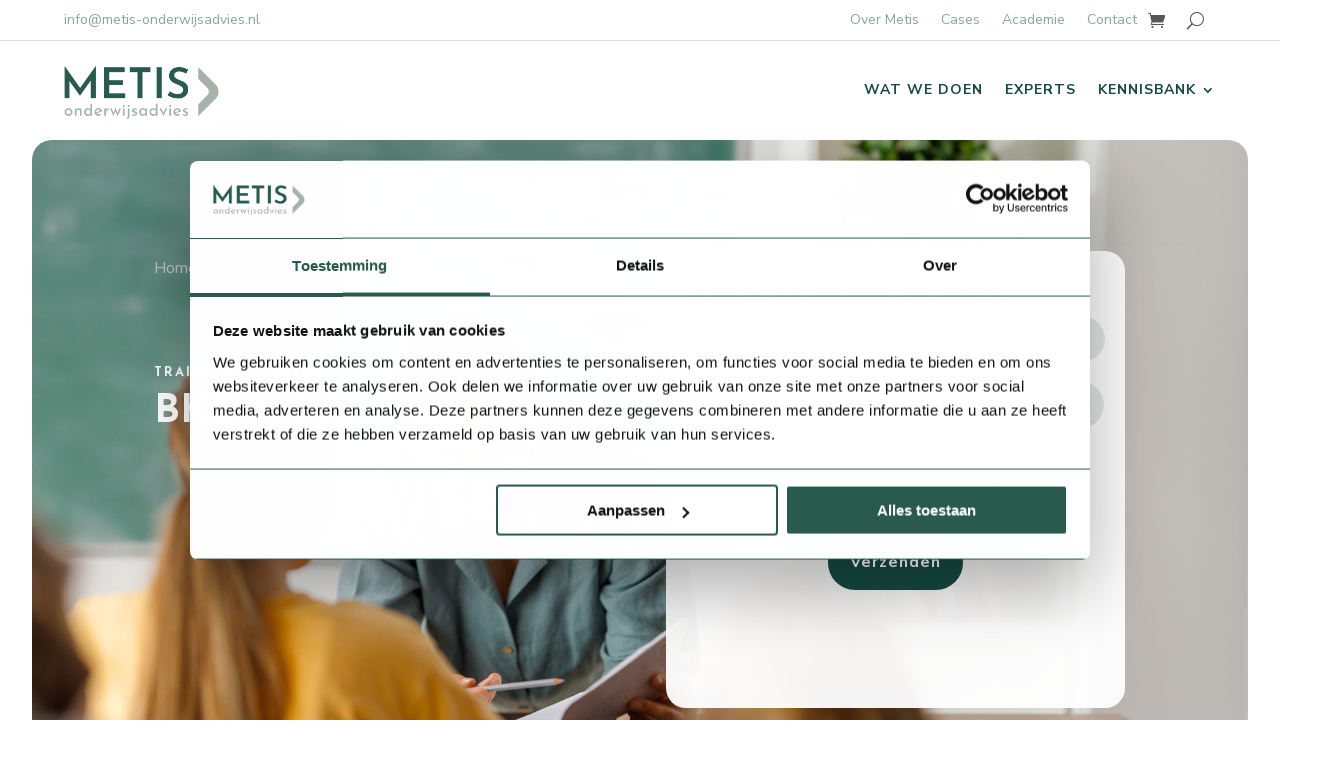

--- FILE ---
content_type: text/html; charset=UTF-8
request_url: https://metis-onderwijsadvies.nl/academie/bke/
body_size: 53664
content:
<!DOCTYPE html>
<html lang="nl-NL">
<head><script data-no-optimize="1">var litespeed_docref=sessionStorage.getItem("litespeed_docref");litespeed_docref&&(Object.defineProperty(document,"referrer",{get:function(){return litespeed_docref}}),sessionStorage.removeItem("litespeed_docref"));</script>
	<meta charset="UTF-8" /><link rel="preconnect" href="https://fonts.gstatic.com/" crossorigin />
<meta http-equiv="X-UA-Compatible" content="IE=edge">
	<link rel="pingback" href="https://metis-onderwijsadvies.nl/xmlrpc.php" />

	<script type="text/javascript">
		document.documentElement.className = 'js';
	</script>
	
	<meta name='robots' content='index, follow, max-image-preview:large, max-snippet:-1, max-video-preview:-1' />

	<!-- This site is optimized with the Yoast SEO plugin v26.8 - https://yoast.com/product/yoast-seo-wordpress/ -->
	<title>BKE | Metis Onderwijsadvies</title>
	<meta name="description" content="Volg de BKE training in eigen tempo en start meteen. Zelfstudie gecombineerd met coach- en portfoliosessies met onze experts. Word BKE gecertificeerd." />
	<link rel="canonical" href="https://metis-onderwijsadvies.nl/academie/bke/" />
	<meta property="og:locale" content="nl_NL" />
	<meta property="og:type" content="article" />
	<meta property="og:title" content="BKE | Metis Onderwijsadvies" />
	<meta property="og:description" content="Volg de BKE training in eigen tempo en start meteen. Zelfstudie gecombineerd met coach- en portfoliosessies met onze experts. Word BKE gecertificeerd." />
	<meta property="og:url" content="https://metis-onderwijsadvies.nl/academie/bke/" />
	<meta property="og:site_name" content="Metis Onderwijsadvies" />
	<meta property="article:publisher" content="https://www.facebook.com/MetisOnderwijsadvies/" />
	<meta property="article:modified_time" content="2024-11-04T09:11:11+00:00" />
	<meta property="og:image" content="https://metis-onderwijsadvies.nl/wp-content/uploads/2023/10/BKE.jpg" />
	<meta property="og:image:width" content="1900" />
	<meta property="og:image:height" content="1185" />
	<meta property="og:image:type" content="image/jpeg" />
	<meta name="twitter:card" content="summary_large_image" />
	<meta name="twitter:label1" content="Geschatte leestijd" />
	<meta name="twitter:data1" content="4 minuten" />
	<script type="application/ld+json" class="yoast-schema-graph">{"@context":"https://schema.org","@graph":[{"@type":"ScholarlyArticle","@id":"https://metis-onderwijsadvies.nl/academie/bke/#article","isPartOf":{"@id":"https://metis-onderwijsadvies.nl/academie/bke/"},"author":{"name":"Loes Veltman","@id":"https://metis-onderwijsadvies.nl/#/schema/person/a3832d6ccc9fd8aff7d046a5948dd930"},"headline":"BKE","datePublished":"2024-09-13T07:12:17+00:00","dateModified":"2024-11-04T09:11:11+00:00","mainEntityOfPage":{"@id":"https://metis-onderwijsadvies.nl/academie/bke/"},"wordCount":2879,"publisher":{"@id":"https://metis-onderwijsadvies.nl/#organization"},"image":{"@id":"https://metis-onderwijsadvies.nl/academie/bke/#primaryimage"},"thumbnailUrl":"https://metis-onderwijsadvies.nl/wp-content/uploads/2023/10/BKE.jpg","inLanguage":"nl-NL"},{"@type":"WebPage","@id":"https://metis-onderwijsadvies.nl/academie/bke/","url":"https://metis-onderwijsadvies.nl/academie/bke/","name":"BKE | Metis Onderwijsadvies","isPartOf":{"@id":"https://metis-onderwijsadvies.nl/#website"},"primaryImageOfPage":{"@id":"https://metis-onderwijsadvies.nl/academie/bke/#primaryimage"},"image":{"@id":"https://metis-onderwijsadvies.nl/academie/bke/#primaryimage"},"thumbnailUrl":"https://metis-onderwijsadvies.nl/wp-content/uploads/2023/10/BKE.jpg","datePublished":"2024-09-13T07:12:17+00:00","dateModified":"2024-11-04T09:11:11+00:00","description":"Volg de BKE training in eigen tempo en start meteen. Zelfstudie gecombineerd met coach- en portfoliosessies met onze experts. Word BKE gecertificeerd.","breadcrumb":{"@id":"https://metis-onderwijsadvies.nl/academie/bke/#breadcrumb"},"inLanguage":"nl-NL","potentialAction":[{"@type":"ReadAction","target":["https://metis-onderwijsadvies.nl/academie/bke/"]}]},{"@type":"ImageObject","inLanguage":"nl-NL","@id":"https://metis-onderwijsadvies.nl/academie/bke/#primaryimage","url":"https://metis-onderwijsadvies.nl/wp-content/uploads/2023/10/BKE.jpg","contentUrl":"https://metis-onderwijsadvies.nl/wp-content/uploads/2023/10/BKE.jpg","width":1900,"height":1185,"caption":"BKE-Certificering Metis Onderwijsadvies"},{"@type":"BreadcrumbList","@id":"https://metis-onderwijsadvies.nl/academie/bke/#breadcrumb","itemListElement":[{"@type":"ListItem","position":1,"name":"Home","item":"https://metis-onderwijsadvies.nl/"},{"@type":"ListItem","position":2,"name":"Academie","item":"https://metis-onderwijsadvies.nl/academie/"},{"@type":"ListItem","position":3,"name":"BKE"}]},{"@type":"WebSite","@id":"https://metis-onderwijsadvies.nl/#website","url":"https://metis-onderwijsadvies.nl/","name":"Metis Onderwijsadvies","description":"Excellent beroepsonderwijs voor iedereen","publisher":{"@id":"https://metis-onderwijsadvies.nl/#organization"},"potentialAction":[{"@type":"SearchAction","target":{"@type":"EntryPoint","urlTemplate":"https://metis-onderwijsadvies.nl/?s={search_term_string}"},"query-input":{"@type":"PropertyValueSpecification","valueRequired":true,"valueName":"search_term_string"}}],"inLanguage":"nl-NL"},{"@type":"Organization","@id":"https://metis-onderwijsadvies.nl/#organization","name":"Metis Onderwijsadvies","url":"https://metis-onderwijsadvies.nl/","logo":{"@type":"ImageObject","inLanguage":"nl-NL","@id":"https://metis-onderwijsadvies.nl/#/schema/logo/image/","url":"https://metis-onderwijsadvies.nl/wp-content/uploads/2023/04/logo-2.png","contentUrl":"https://metis-onderwijsadvies.nl/wp-content/uploads/2023/04/logo-2.png","width":594,"height":208,"caption":"Metis Onderwijsadvies"},"image":{"@id":"https://metis-onderwijsadvies.nl/#/schema/logo/image/"},"sameAs":["https://www.facebook.com/MetisOnderwijsadvies/","https://www.linkedin.com/company/10262104"]},{"@type":"Person","@id":"https://metis-onderwijsadvies.nl/#/schema/person/a3832d6ccc9fd8aff7d046a5948dd930","name":"Loes Veltman"}]}</script>
	<!-- / Yoast SEO plugin. -->


<link rel='dns-prefetch' href='//www.googletagmanager.com' />
<link rel='dns-prefetch' href='//fonts.googleapis.com' />
<link rel="alternate" type="application/rss+xml" title="Metis Onderwijsadvies &raquo; feed" href="https://metis-onderwijsadvies.nl/feed/" />
<link rel="alternate" type="application/rss+xml" title="Metis Onderwijsadvies &raquo; reacties feed" href="https://metis-onderwijsadvies.nl/comments/feed/" />
<link rel="alternate" title="oEmbed (JSON)" type="application/json+oembed" href="https://metis-onderwijsadvies.nl/wp-json/oembed/1.0/embed?url=https%3A%2F%2Fmetis-onderwijsadvies.nl%2Facademie%2Fbke%2F" />
<link rel="alternate" title="oEmbed (XML)" type="text/xml+oembed" href="https://metis-onderwijsadvies.nl/wp-json/oembed/1.0/embed?url=https%3A%2F%2Fmetis-onderwijsadvies.nl%2Facademie%2Fbke%2F&#038;format=xml" />
<meta content="Divi v.4.27.4" name="generator"/><style id="litespeed-ccss">body{--wp--preset--color--black:#000;--wp--preset--color--cyan-bluish-gray:#abb8c3;--wp--preset--color--white:#fff;--wp--preset--color--pale-pink:#f78da7;--wp--preset--color--vivid-red:#cf2e2e;--wp--preset--color--luminous-vivid-orange:#ff6900;--wp--preset--color--luminous-vivid-amber:#fcb900;--wp--preset--color--light-green-cyan:#7bdcb5;--wp--preset--color--vivid-green-cyan:#00d084;--wp--preset--color--pale-cyan-blue:#8ed1fc;--wp--preset--color--vivid-cyan-blue:#0693e3;--wp--preset--color--vivid-purple:#9b51e0;--wp--preset--gradient--vivid-cyan-blue-to-vivid-purple:linear-gradient(135deg,rgba(6,147,227,1) 0%,#9b51e0 100%);--wp--preset--gradient--light-green-cyan-to-vivid-green-cyan:linear-gradient(135deg,#7adcb4 0%,#00d082 100%);--wp--preset--gradient--luminous-vivid-amber-to-luminous-vivid-orange:linear-gradient(135deg,rgba(252,185,0,1) 0%,rgba(255,105,0,1) 100%);--wp--preset--gradient--luminous-vivid-orange-to-vivid-red:linear-gradient(135deg,rgba(255,105,0,1) 0%,#cf2e2e 100%);--wp--preset--gradient--very-light-gray-to-cyan-bluish-gray:linear-gradient(135deg,#eee 0%,#a9b8c3 100%);--wp--preset--gradient--cool-to-warm-spectrum:linear-gradient(135deg,#4aeadc 0%,#9778d1 20%,#cf2aba 40%,#ee2c82 60%,#fb6962 80%,#fef84c 100%);--wp--preset--gradient--blush-light-purple:linear-gradient(135deg,#ffceec 0%,#9896f0 100%);--wp--preset--gradient--blush-bordeaux:linear-gradient(135deg,#fecda5 0%,#fe2d2d 50%,#6b003e 100%);--wp--preset--gradient--luminous-dusk:linear-gradient(135deg,#ffcb70 0%,#c751c0 50%,#4158d0 100%);--wp--preset--gradient--pale-ocean:linear-gradient(135deg,#fff5cb 0%,#b6e3d4 50%,#33a7b5 100%);--wp--preset--gradient--electric-grass:linear-gradient(135deg,#caf880 0%,#71ce7e 100%);--wp--preset--gradient--midnight:linear-gradient(135deg,#020381 0%,#2874fc 100%);--wp--preset--font-size--small:13px;--wp--preset--font-size--medium:20px;--wp--preset--font-size--large:36px;--wp--preset--font-size--x-large:42px;--wp--preset--spacing--20:.44rem;--wp--preset--spacing--30:.67rem;--wp--preset--spacing--40:1rem;--wp--preset--spacing--50:1.5rem;--wp--preset--spacing--60:2.25rem;--wp--preset--spacing--70:3.38rem;--wp--preset--spacing--80:5.06rem;--wp--preset--shadow--natural:6px 6px 9px rgba(0,0,0,.2);--wp--preset--shadow--deep:12px 12px 50px rgba(0,0,0,.4);--wp--preset--shadow--sharp:6px 6px 0px rgba(0,0,0,.2);--wp--preset--shadow--outlined:6px 6px 0px -3px rgba(255,255,255,1),6px 6px rgba(0,0,0,1);--wp--preset--shadow--crisp:6px 6px 0px rgba(0,0,0,1)}body{margin:0;--wp--style--global--content-size:823px;--wp--style--global--wide-size:1080px}body{padding-top:0;padding-right:0;padding-bottom:0;padding-left:0}#tve_editor:after{content:"";display:block;clear:both;visibility:hidden;line-height:0;height:0}.thrv-leads-form-box.thrv_wrapper{background-color:#dedede;padding:20px}.tve-tl-anim{opacity:0}.tve-tl-anim.tve-leads-triggered{opacity:1}.tve-leads-shortcode.tve-leads-triggered{max-height:none;opacity:1}a,body,div,form,h1,h2,h6,html,img,label,li,p,span,strong,ul{margin:0;padding:0;border:0;outline:0;font-size:100%;-ms-text-size-adjust:100%;-webkit-text-size-adjust:100%;vertical-align:baseline;background:0 0}body{line-height:1}ul{list-style:none}:focus{outline:0}article,header,nav{display:block}body{font-family:Open Sans,Arial,sans-serif;font-size:14px;color:#666;background-color:#fff;line-height:1.7em;font-weight:500;-webkit-font-smoothing:antialiased;-moz-osx-font-smoothing:grayscale}body.et_cover_background{background-size:cover!important;background-position:top!important;background-repeat:no-repeat!important;background-attachment:fixed}a{color:#2ea3f2}a{text-decoration:none}p{padding-bottom:1em}p:not(.has-background):last-of-type{padding-bottom:0}strong{font-weight:700}h1,h2,h6{color:#333;padding-bottom:10px;line-height:1em;font-weight:500}h1{font-size:30px}h2{font-size:26px}h6{font-size:14px}input{-webkit-appearance:none}input[type=checkbox]{-webkit-appearance:checkbox}input[type=email],input[type=text]{background-color:#fff;border:1px solid #bbb;padding:2px;color:#4e4e4e}input[type=text]{margin:0}button,input{font-family:inherit}img{max-width:100%;height:auto}#main-content{background-color:#fff}.et-l--header ul{list-style-type:disc;padding:0 0 23px 1em;line-height:26px}.page.et_pb_pagebuilder_layout #main-content{background-color:transparent}@media (max-width:980px){#page-container{padding-top:80px}.et-tb-has-header #page-container{padding-top:0!important}}*{-webkit-box-sizing:border-box;box-sizing:border-box}.mobile_menu_bar:before{font-family:ETmodules!important;speak:none;font-style:normal;font-weight:400;-webkit-font-feature-settings:normal;font-feature-settings:normal;font-variant:normal;text-transform:none;line-height:1;-webkit-font-smoothing:antialiased;-moz-osx-font-smoothing:grayscale;text-shadow:0 0;direction:ltr}.et-pb-icon{content:attr(data-icon)}.et-pb-icon{font-family:ETmodules;speak:none;font-weight:400;-webkit-font-feature-settings:normal;font-feature-settings:normal;font-variant:normal;text-transform:none;line-height:1;-webkit-font-smoothing:antialiased;font-size:96px;font-style:normal;display:inline-block;-webkit-box-sizing:border-box;box-sizing:border-box;direction:ltr}.et_pb_column_1_3 h1{font-size:26px}.et_pb_column_1_3 h2{font-size:23px}.et_pb_column_1_3 h6{font-size:15px}.et_pb_module.et_pb_text_align_left{text-align:left}.et_pb_module.et_pb_text_align_center{text-align:center}.et_pb_module.et_pb_text_align_right{text-align:right}.clearfix:after{visibility:hidden;display:block;font-size:0;content:" ";clear:both;height:0}.et_builder_inner_content{position:relative;z-index:1}header .et_builder_inner_content{z-index:2}.et_pb_css_mix_blend_mode_passthrough{mix-blend-mode:unset!important}.et_pb_module_inner{position:relative}.et_pb_module,.et_pb_with_background{position:relative;background-size:cover;background-position:50%;background-repeat:no-repeat}.et_pb_with_border{position:relative;border:0 solid #333}header.et-l.et-l--header:after{clear:both;display:block;content:""}.et_pb_module{-webkit-animation-timing-function:linear;animation-timing-function:linear;-webkit-animation-duration:.2s;animation-duration:.2s}@media (min-width:981px){.et_pb_section div.et_pb_row .et_pb_column .et_pb_module:last-child{margin-bottom:0}}@media (max-width:980px){.et_pb_column .et_pb_module{margin-bottom:30px}.et_pb_row .et_pb_column .et_pb_module:last-child{margin-bottom:0}.et_pb_module.et_pb_text_align_center-tablet{text-align:center}}@media (min-width:981px){.et_pb_gutters3 .et_pb_column{margin-right:5.5%}.et_pb_gutters3 .et_pb_column_3_4{width:73.625%}.et_pb_gutters3 .et_pb_column_3_4 .et_pb_module{margin-bottom:3.735%}.et_pb_gutters3 .et_pb_column_2_3{width:64.833%}.et_pb_gutters3 .et_pb_column_2_3 .et_pb_module{margin-bottom:4.242%}.et_pb_gutters3 .et_pb_column_1_2{width:47.25%}.et_pb_gutters3 .et_pb_column_1_2 .et_pb_module{margin-bottom:5.82%}.et_pb_gutters3 .et_pb_column_1_3{width:29.6667%}.et_pb_gutters3 .et_pb_column_1_3 .et_pb_module{margin-bottom:9.27%}.et_pb_gutters3 .et_pb_column_1_4{width:20.875%}.et_pb_gutters3 .et_pb_column_1_4 .et_pb_module{margin-bottom:13.174%}}@media (min-width:981px){.et_pb_gutters1 .et_pb_column,.et_pb_gutters1.et_pb_row .et_pb_column{margin-right:0}.et_pb_gutters1 .et_pb_column_3_4,.et_pb_gutters1.et_pb_row .et_pb_column_3_4{width:75%}.et_pb_gutters1 .et_pb_column_3_4 .et_pb_module,.et_pb_gutters1.et_pb_row .et_pb_column_3_4 .et_pb_module{margin-bottom:0}.et_pb_gutters1 .et_pb_column_1_3,.et_pb_gutters1.et_pb_row .et_pb_column_1_3{width:33.3333%}.et_pb_gutters1 .et_pb_column_1_3 .et_pb_module,.et_pb_gutters1.et_pb_row .et_pb_column_1_3 .et_pb_module{margin-bottom:0}.et_pb_gutters1 .et_pb_column_1_4,.et_pb_gutters1.et_pb_row .et_pb_column_1_4{width:25%}.et_pb_gutters1 .et_pb_column_1_4 .et_pb_module,.et_pb_gutters1.et_pb_row .et_pb_column_1_4 .et_pb_module{margin-bottom:0}}@media (max-width:980px){.et_pb_gutters1 .et_pb_column,.et_pb_gutters1 .et_pb_column .et_pb_module,.et_pb_gutters1.et_pb_row .et_pb_column,.et_pb_gutters1.et_pb_row .et_pb_column .et_pb_module{margin-bottom:0}}@media (max-width:767px){.et_pb_gutters1 .et_pb_column,.et_pb_gutters1 .et_pb_column .et_pb_module,.et_pb_gutters1.et_pb_row .et_pb_column,.et_pb_gutters1.et_pb_row .et_pb_column .et_pb_module{margin-bottom:0}}@media (max-width:479px){.et_pb_gutters1 .et_pb_column,.et_pb_gutters1.et_pb_row .et_pb_column{margin:0!important}.et_pb_gutters1 .et_pb_column .et_pb_module,.et_pb_gutters1.et_pb_row .et_pb_column .et_pb_module{margin-bottom:0}}@media (min-width:981px){.et_pb_gutters2 .et_pb_column,.et_pb_gutters2.et_pb_row .et_pb_column{margin-right:3%}.et_pb_gutters2 .et_pb_column_2_3,.et_pb_gutters2.et_pb_row .et_pb_column_2_3{width:65.667%}.et_pb_gutters2 .et_pb_column_2_3 .et_pb_module,.et_pb_gutters2.et_pb_row .et_pb_column_2_3 .et_pb_module{margin-bottom:2.284%}.et_pb_gutters2 .et_pb_column_1_3,.et_pb_gutters2.et_pb_row .et_pb_column_1_3{width:31.3333%}.et_pb_gutters2 .et_pb_column_1_3 .et_pb_module,.et_pb_gutters2.et_pb_row .et_pb_column_1_3 .et_pb_module{margin-bottom:4.787%}}.et_pb_section{position:relative;background-color:#fff;background-position:50%;background-size:100%;background-size:cover}@media (min-width:981px){.et_pb_section{padding:4% 0}}@media (max-width:980px){.et_pb_section{padding:50px 0}}.et_pb_row{width:80%;max-width:1080px;margin:auto;position:relative}.et_pb_row:after{content:"";display:block;clear:both;visibility:hidden;line-height:0;height:0;width:0}.et_pb_column{float:left;background-size:cover;background-position:50%;position:relative;z-index:2;min-height:1px}.et_pb_column--with-menu{z-index:3}.et_pb_row .et_pb_column.et-last-child,.et_pb_row .et_pb_column:last-child{margin-right:0!important}.et_pb_column,.et_pb_row{background-size:cover;background-position:50%;background-repeat:no-repeat}@media (min-width:981px){.et_pb_row{padding:2% 0}.et_pb_row .et_pb_column.et-last-child,.et_pb_row .et_pb_column:last-child{margin-right:0!important}.et_pb_row.et_pb_equal_columns{display:-webkit-box;display:-ms-flexbox;display:flex}.et_pb_row.et_pb_equal_columns>.et_pb_column{-webkit-box-ordinal-group:2;-ms-flex-order:1;order:1}}@media (max-width:980px){.et_pb_row{max-width:1080px}.et_pb_row{padding:30px 0}.et_pb_column{width:100%;margin-bottom:30px}.et_pb_row .et_pb_column.et-last-child,.et_pb_row .et_pb_column:last-child{margin-bottom:0}}@media (max-width:479px){.et_pb_row .et_pb_column.et_pb_column_1_4{width:100%;margin:0 0 30px}.et_pb_column{width:100%!important}}.et_pb_text{word-wrap:break-word}.et_pb_text>:last-child{padding-bottom:0}.et_pb_text_inner{position:relative}.et-menu li{display:inline-block;font-size:14px;padding-right:22px}.et-menu>li:last-child{padding-right:0}.et-menu a{color:rgba(0,0,0,.6);text-decoration:none;display:block;position:relative}.et-menu li>a{padding-bottom:29px;word-wrap:break-word}button.et_pb_menu__icon{display:-webkit-box;display:-ms-flexbox;display:flex;-webkit-box-align:center;-ms-flex-align:center;align-items:center;padding:0;margin:0 11px;font-size:17px;line-height:normal;background:0 0;border:0;-webkit-box-orient:horizontal;-webkit-box-direction:reverse;-ms-flex-direction:row-reverse;flex-direction:row-reverse}button.et_pb_menu__icon:after{font-family:ETmodules}.et_pb_menu__wrap .mobile_menu_bar{-webkit-transform:translateY(3%);transform:translateY(3%)}.et_pb_menu__wrap .mobile_menu_bar:before{top:0}.et_pb_menu__search-button:after{content:"U"}@media (max-width:980px){.et-menu{display:none}.et_mobile_nav_menu{display:block;margin-top:-1px}}.et_pb_menu .et-menu-nav,.et_pb_menu .et-menu-nav>ul{float:none}.et_pb_menu .et-menu-nav>ul{padding:0!important;line-height:1.7em}.et_pb_menu_inner_container{position:relative}.et_pb_menu .et_pb_menu__wrap{-webkit-box-flex:1;-ms-flex:1 1 auto;flex:1 1 auto;display:-webkit-box;display:-ms-flexbox;display:flex;-webkit-box-pack:start;-ms-flex-pack:start;justify-content:flex-start;-webkit-box-align:stretch;-ms-flex-align:stretch;align-items:stretch;-ms-flex-wrap:wrap;flex-wrap:wrap;opacity:1}.et_pb_menu .et_pb_menu__menu{-webkit-box-flex:0;-ms-flex:0 1 auto;flex:0 1 auto;-webkit-box-pack:start;-ms-flex-pack:start;justify-content:flex-start}.et_pb_menu .et_pb_menu__menu,.et_pb_menu .et_pb_menu__menu>nav,.et_pb_menu .et_pb_menu__menu>nav>ul{display:-webkit-box;display:-ms-flexbox;display:flex;-webkit-box-align:stretch;-ms-flex-align:stretch;align-items:stretch}.et_pb_menu .et_pb_menu__menu>nav>ul{-ms-flex-wrap:wrap;flex-wrap:wrap;-webkit-box-pack:start;-ms-flex-pack:start;justify-content:flex-start}.et_pb_menu .et_pb_menu__menu>nav>ul>li{position:relative;display:-webkit-box;display:-ms-flexbox;display:flex;-webkit-box-align:stretch;-ms-flex-align:stretch;align-items:stretch;margin:0}.et_pb_menu--without-logo .et_pb_menu__menu>nav>ul{padding:0!important}.et_pb_menu--without-logo .et_pb_menu__menu>nav>ul>li{margin-top:8px}.et_pb_menu--without-logo .et_pb_menu__menu>nav>ul>li>a{padding-bottom:8px}.et_pb_menu .et_pb_menu__icon{-webkit-box-flex:0;-ms-flex:0 0 auto;flex:0 0 auto}.et_pb_menu .et-menu{margin-left:-11px;margin-right:-11px}.et_pb_menu .et-menu>li{padding-left:11px;padding-right:11px}.et_pb_menu--style-left_aligned .et_pb_menu_inner_container{display:-webkit-box;display:-ms-flexbox;display:flex;-webkit-box-align:stretch;-ms-flex-align:stretch;align-items:stretch}.et_pb_menu--style-left_aligned.et_pb_text_align_right .et_pb_menu__menu>nav>ul,.et_pb_menu--style-left_aligned.et_pb_text_align_right .et_pb_menu__wrap{-webkit-box-pack:end;-ms-flex-pack:end;justify-content:flex-end}.et_pb_menu .et_pb_menu__search-container{position:absolute;display:-webkit-box;display:-ms-flexbox;display:flex;-webkit-box-pack:stretch;-ms-flex-pack:stretch;justify-content:stretch;-ms-flex-line-pack:stretch;align-content:stretch;left:0;bottom:0;width:100%;height:100%;opacity:0;z-index:999}.et_pb_menu .et_pb_menu__search-container--disabled{display:none}.et_pb_menu .et_pb_menu__search{-webkit-box-flex:1;-ms-flex:1 1 auto;flex:1 1 auto;display:-webkit-box;display:-ms-flexbox;display:flex;-webkit-box-pack:stretch;-ms-flex-pack:stretch;justify-content:stretch;-webkit-box-align:center;-ms-flex-align:center;align-items:center}.et_pb_menu .et_pb_menu__search-form{-webkit-box-flex:1;-ms-flex:1 1 auto;flex:1 1 auto}.et_pb_menu .et_pb_menu__search-input{border:0;width:100%;color:#333;background:0 0}.et_pb_menu .et_pb_menu__close-search-button{-webkit-box-flex:0;-ms-flex:0 0 auto;flex:0 0 auto}.et_pb_menu .et_pb_menu__close-search-button:after{content:"M";font-size:1.7em}@media (max-width:980px){.et_pb_menu--style-left_aligned .et_pb_menu_inner_container{-webkit-box-align:center;-ms-flex-align:center;align-items:center}.et_pb_menu--style-left_aligned .et_pb_menu__wrap{-webkit-box-pack:end;-ms-flex-pack:end;justify-content:flex-end}.et_pb_menu--style-left_aligned.et_pb_text_align_right .et_pb_menu__wrap{-webkit-box-pack:end;-ms-flex-pack:end;justify-content:flex-end}.et_pb_menu .et_pb_menu__menu{display:none}.et_pb_menu .et_mobile_nav_menu{float:none;margin:0 6px;display:-webkit-box;display:-ms-flexbox;display:flex;-webkit-box-align:center;-ms-flex-align:center;align-items:center}}.nav li{position:relative;line-height:1em}.et_mobile_nav_menu{float:right;display:none}.mobile_menu_bar{position:relative;display:block;line-height:0}.mobile_menu_bar:before{content:"a";font-size:32px;position:relative;left:0;top:0}.et_pb_module .mobile_menu_bar:before{top:2px}.et_pb_with_border .et_pb_image_wrap{border:0 solid #333}.et_pb_image{margin-left:auto;margin-right:auto;line-height:0}.et_pb_image{display:block}.et_pb_image .et_pb_image_wrap{display:inline-block;position:relative;max-width:100%}.et_pb_image img{position:relative}.et_pb_row{width:80%;max-width:1080px;margin:auto;position:relative}.et_pb_row:after{content:"";display:block;clear:both;visibility:hidden;line-height:0;height:0;width:0}.et_pb_column{float:left;background-size:cover;background-position:50%;position:relative;z-index:2;min-height:1px}.et_pb_column--with-menu{z-index:3}.et_pb_row .et_pb_column.et-last-child,.et_pb_row .et_pb_column:last-child{margin-right:0!important}.et_pb_column,.et_pb_row{background-size:cover;background-position:50%;background-repeat:no-repeat}@media (min-width:981px){.et_pb_row{padding:2% 0}.et_pb_row .et_pb_column.et-last-child,.et_pb_row .et_pb_column:last-child{margin-right:0!important}.et_pb_row.et_pb_equal_columns{display:-webkit-box;display:-ms-flexbox;display:flex}.et_pb_row.et_pb_equal_columns>.et_pb_column{-webkit-box-ordinal-group:2;-ms-flex-order:1;order:1}}@media (max-width:980px){.et_pb_row{max-width:1080px}.et_pb_row{padding:30px 0}.et_pb_column{width:100%;margin-bottom:30px}.et_pb_row .et_pb_column.et-last-child,.et_pb_row .et_pb_column:last-child{margin-bottom:0}}@media (max-width:479px){.et_pb_row .et_pb_column.et_pb_column_1_4{width:100%;margin:0 0 30px}.et_pb_column{width:100%!important}}.et_pb_with_border .et_pb_image_wrap{border:0 solid #333}.et_pb_social_media_follow_network_name{display:none}.et_pb_text_align_left{text-align:left}.et_pb_text_align_right{text-align:right}.et_pb_text_align_center{text-align:center}.et-db #et-boc .et-l .lwp-breadcrumbs .et-pb-icon.separator,.lwp-breadcrumbs .et-pb-icon.separator{font-size:unset;vertical-align:middle}:root{--tcb-color-0:#164b44;--tcb-color-0-h:172;--tcb-color-0-s:54%;--tcb-color-0-l:19%;--tcb-color-0-a:1;--tcb-background-author-image:url(https://secure.gravatar.com/avatar/92ca0fa0872e72c370b8c9483bef32b2?s=256&r=g);--tcb-background-user-image:url();--tcb-background-featured-image-thumbnail:url(https://metis-onderwijsadvies.nl/wp-content/uploads/2023/10/BKE.jpg)}body.custom-background{background-color:#fff}body{font-size:16px}body{color:#5b5b5b}h1,h2,h6{color:#164b44}body{line-height:2.2em}a{color:#164b44}h1,h2,h6{font-weight:700;font-style:normal;text-transform:none;text-decoration:none;line-height:1.1em}@media only screen and (min-width:1350px){.et_pb_row{padding:27px 0}.et_pb_section{padding:54px 0}}h1{font-size:40px}h2{font-size:34px}h6{font-size:18px}h1,h2,h6{font-family:'Josefin Sans',Helvetica,Arial,Lucida,sans-serif}body,input{font-family:'Nunito Sans',Helvetica,Arial,Lucida,sans-serif}.lwp-hide-mobile-menu .et_mobile_nav_menu{display:none}@media (min-width:300px){[data-css=tve-u-18bc3712b76]{background-color:rgba(255,255,255,0)!important;--background-color:rgba(255,255,255,0) !important;--tve-applied-background-color:rgba(255,255,255,0) !important;margin-top:0!important;margin-bottom:0!important;padding:0!important}[data-css=tve-u-18bc376116c]{--tcb-local-color-bcd13:var(--tcb-local-color-d6baf);--form-color:--tcb-color-0;border-radius:12px;overflow:hidden;display:inline-block;--tcb-local-color-d6baf:var(--tcb-color-0) !important;margin-top:0!important;margin-bottom:0!important;max-width:unset!important;padding:0!important;background-color:rgba(255,255,255,0)!important;--tve-applied-background-color:rgba(255,255,255,0) !important;--background-color:rgba(255,255,255,0) !important;--tve-applied-max-width:unset !important}#lg-lovfwcbv .tve_lg_checkbox:not(.tcb-excluded-from-group-item) .tve_lg_checkbox_wrapper:not(.tcb-excluded-from-group-item){--tcb-local-color-30800:var(--tcb-color-0);--tcb-local-color-f2bba:rgba(253,59,59,.1);--tcb-local-color-trewq:rgba(253,59,59,.3);--tcb-local-color-frty6:rgba(253,59,59,.45);--tcb-local-color-flktr:rgba(253,59,59,.8);--tve-font-size:13px;--tve-color:var(--tcb-color-0);--tve-applied---tve-color:var$(--tcb-color-0);border-radius:0;--tve-font-weight:var(--g-regular-weight,normal);--tve-font-family:"Nunito Sans";--g-bold-weight:800;--g-regular-weight:400;max-width:unset;min-width:100%;min-height:unset;--tve-line-height:1.2em;--tve-border-radius:0px;background-color:rgba(255,255,255,0)!important;--tve-applied-background-color:rgba(255,255,255,0) !important;padding:0!important;--tve-applied-max-width:unset !important;--tve-applied-min-width:100% !important;background-image:none!important;--background-image:none !important;--tve-applied-background-image:none !important;--background-color:rgba(255,255,255,0) !important;--tve-applied-min-height:unset !important}:not(#tve) #lg-lovfwcbv .tve_lg_checkbox:not(.tcb-excluded-from-group-item) .tve_lg_checkbox_wrapper:not(.tcb-excluded-from-group-item) .tve-input-option-text{--tcb-applied-color:var$(--tcb-color-0);font-family:var(--tve-font-family,"Nunito Sans")!important;font-size:var(--tve-font-size,13px)!important;color:var(--tve-color,var(--tcb-color-0))!important;--tve-applied-color:var$(--tve-color,var$(--tcb-color-0)) !important;font-weight:var(--tve-font-weight,var(--g-regular-weight,normal))!important;line-height:var(--tve-line-height,1.2em)!important;text-align:left!important}#lg-lovfwcbv .tve_lg_checkbox:not(.tcb-excluded-from-group-item) .tve_lg_checkbox_wrapper:not(.tcb-excluded-from-group-item) .tve-checkmark{--tcb-checkbox-size:14px}#lg-lovfwcbv .tve_lg_checkbox:not(.tcb-excluded-from-group-item){margin-top:0!important;margin-bottom:11px!important}#lg-lovfwcbv .tve-form-button .tcb-button-link{border-radius:100px;overflow:hidden;letter-spacing:var(--tve-letter-spacing,1px);background-color:#164b44!important;padding:18px 22px!important;--background-color:#164b44 !important;--tve-applied-background-color:#164b44 !important;background-image:none!important;--background-image:none !important;--tve-applied-background-image:none !important}:not(#tve) #lg-lovfwcbv .tve-form-button .tcb-button-link{font-family:var(--tve-font-family,"Josefin Sans");font-size:var(--tve-font-size,16px)!important}#lg-lovfwcbv .tve-form-button{--tve-font-size:16px;--tve-font-weight:var(--g-bold-weight,bold);--tve-letter-spacing:1px;--tcb-local-color-1bda9:#1372d3;--tve-color:#fff;--tcb-local-color-9bd08:var(--tcb-local-color-d6baf);--tve-alignment:right;float:right;--tve-font-family:"Josefin Sans";--g-regular-weight:400;--g-bold-weight:500;z-index:3;position:relative;margin-left:auto!important;margin-right:12px!important;margin-top:7px!important}:not(#tve) #lg-lovfwcbv .tve-form-button .tcb-button-link span{font-weight:var(--tve-font-weight,var(--g-bold-weight,bold));color:var(--tve-color,#fff);--tcb-applied-color:#fff}#lg-lovfwcbv .tve-form-button.tve-color-set{--tcb-local-color-9bd08:var(--tcb-color-0) !important}#lg-lovfwcbv .tve_lg_checkbox:not(.tcb-excluded-from-group-item) .tve_lg_checkbox_wrapper:not(.tcb-excluded-from-group-item).tve-color-set{--tcb-local-color-30800:var(--tcb-color-0);--tcb-local-color-f2bba:rgba(253,59,59,.1);--tcb-local-color-trewq:rgba(253,59,59,.3);--tcb-local-color-frty6:rgba(253,59,59,.45);--tcb-local-color-flktr:rgba(253,59,59,.8)}[data-css=tve-u-18bc388c91c]{--v-gutter:5px;--cols:1 !important}[data-css=tve-u-18bc8a3b07b]:after{clear:both}[data-css=tve-u-18bc8a993c3]{--cols:1 !important}:not(#tve) [data-css=tve-u-18bc8b03bee]{--g-regular-weight:400;--g-bold-weight:500;font-family:"Nunito Sans"!important;font-size:16px!important;text-transform:none!important;color:#fff!important;--tcb-applied-color:#fff !important;--tve-applied-color:#fff !important}[data-css=tve-u-18bc8b03bee]{font-weight:var(--g-bold-weight,bold)!important;font-style:normal!important}[data-css=tve-u-18bc8b17978]{--tve-highlight-background:url("data:image/svg+xml,");--tcb-text-highlight-color:rgba(42,187,97,0) !important;--tcb-applied-color:#fff !important}[data-css=tve-u-18bc92b8f1c]{max-width:100%}[data-css=tve-u-18bc94b3560]{padding-top:0!important;padding-bottom:0!important}[data-css=tve-u-18bc94b4869]{display:inline-block;margin-bottom:0!important;margin-top:0!important}[data-css=tve-u-18bc94b3560]>.tcb-flex-col>.tcb-col{justify-content:flex-start}:not(#tve) #lg-lovfwcbv .tve_lg_regular_input#lg-lozjkbw1 input{font-weight:var(--tve-font-weight,var(--g-regular-weight,normal));font-family:var(--tve-font-family,"Nunito Sans");font-size:var(--tve-font-size,13px);--tcb-applied-color:#5b5b5b;color:var(--tve-color,#5b5b5b)!important;--tve-applied-color:var$(--tve-color,#5b5b5b) !important}#lg-lovfwcbv .tve_lg_regular_input#lg-lozjkbw1{--tve-font-weight:var(--g-regular-weight,normal);--tve-font-family:"Nunito Sans";--tve-font-size:13px;--tve-color:#5b5b5b;--tve-applied---tve-color:#5b5b5b;--g-bold-weight:800;--g-regular-weight:400;--tve-border-width:0px}:not(#tve) #lg-lovfwcbv .tve_lg_regular_input#lg-lozjkbw1 input{border:none;--tve-applied-border:none;border-radius:133px;overflow:hidden;box-shadow:none;--tve-applied-box-shadow:none;background-image:none!important;--tve-applied-background-image:none !important;background-color:rgba(22,75,68,.12)!important;--tve-applied-background-color:rgba(22,75,68,.12) !important;padding:14px 18px!important;--background-color:rgba(22,75,68,.12) !important;--background-image:none !important}:not(#tve) #lg-lovfwcbv .tve_lg_regular_input#lg-lozjkf4a input{font-weight:var(--tve-font-weight,var(--g-regular-weight,normal));font-family:var(--tve-font-family,"Nunito Sans");font-size:var(--tve-font-size,13px);--tcb-applied-color:#5b5b5b;color:var(--tve-color,#5b5b5b)!important;--tve-applied-color:var$(--tve-color,#5b5b5b) !important}#lg-lovfwcbv .tve_lg_regular_input#lg-lozjkf4a{--tve-font-weight:var(--g-regular-weight,normal);--tve-font-family:"Nunito Sans";--tve-font-size:13px;--tve-color:#5b5b5b;--tve-applied---tve-color:#5b5b5b;--g-bold-weight:800;--g-regular-weight:400;--tve-border-width:0px}:not(#tve) #lg-lovfwcbv .tve_lg_regular_input#lg-lozjkf4a input{border-top:none;border-right:1px solid #fff;border-bottom:none;border-left:none;border-image:initial;--tve-applied-border:none;border-radius:133px;overflow:hidden;box-shadow:none;--tve-applied-box-shadow:none;background-image:none!important;--tve-applied-background-image:none !important;background-color:rgba(22,75,68,.12)!important;--tve-applied-background-color:rgba(22,75,68,.12) !important;padding:14px 18px!important;--background-color:rgba(22,75,68,.12) !important}}@media (max-width:767px){:not(#tve) #lg-lovfwcbv .tve_lg_regular_input#lg-lozjkbw1 input{padding:14px!important}:not(#tve) #lg-lovfwcbv .tve_lg_regular_input#lg-lozjkf4a input{padding:14px!important}}@media (min-width:300px){[data-css=tve-u-18bc3712b76]{background-color:rgba(255,255,255,0)!important;--background-color:rgba(255,255,255,0) !important;--tve-applied-background-color:rgba(255,255,255,0) !important;margin-top:0!important;margin-bottom:0!important;padding:0!important}[data-css=tve-u-18bc376116c]{--tcb-local-color-bcd13:var(--tcb-local-color-d6baf);--form-color:--tcb-color-0;border-radius:12px;overflow:hidden;display:inline-block;--tcb-local-color-d6baf:var(--tcb-color-0) !important;margin-top:0!important;margin-bottom:0!important;max-width:unset!important;padding:0!important;background-color:rgba(255,255,255,0)!important;--tve-applied-background-color:rgba(255,255,255,0) !important;--background-color:rgba(255,255,255,0) !important;--tve-applied-max-width:unset !important}#lg-lovfwcbv .tve_lg_checkbox:not(.tcb-excluded-from-group-item) .tve_lg_checkbox_wrapper:not(.tcb-excluded-from-group-item){--tcb-local-color-30800:var(--tcb-color-0);--tcb-local-color-f2bba:rgba(253,59,59,.1);--tcb-local-color-trewq:rgba(253,59,59,.3);--tcb-local-color-frty6:rgba(253,59,59,.45);--tcb-local-color-flktr:rgba(253,59,59,.8);--tve-font-size:13px;--tve-color:var(--tcb-color-0);--tve-applied---tve-color:var$(--tcb-color-0);border-radius:0;--tve-font-weight:var(--g-regular-weight,normal);--tve-font-family:"Nunito Sans";--g-bold-weight:800;--g-regular-weight:400;max-width:unset;min-width:100%;min-height:unset;--tve-line-height:1.2em;--tve-border-radius:0px;background-color:rgba(255,255,255,0)!important;--tve-applied-background-color:rgba(255,255,255,0) !important;padding:0!important;--tve-applied-max-width:unset !important;--tve-applied-min-width:100% !important;background-image:none!important;--background-image:none !important;--tve-applied-background-image:none !important;--background-color:rgba(255,255,255,0) !important;--tve-applied-min-height:unset !important}:not(#tve) #lg-lovfwcbv .tve_lg_checkbox:not(.tcb-excluded-from-group-item) .tve_lg_checkbox_wrapper:not(.tcb-excluded-from-group-item) .tve-input-option-text{--tcb-applied-color:var$(--tcb-color-0);font-family:var(--tve-font-family,"Nunito Sans")!important;font-size:var(--tve-font-size,13px)!important;color:var(--tve-color,var(--tcb-color-0))!important;--tve-applied-color:var$(--tve-color,var$(--tcb-color-0)) !important;font-weight:var(--tve-font-weight,var(--g-regular-weight,normal))!important;line-height:var(--tve-line-height,1.2em)!important;text-align:left!important}#lg-lovfwcbv .tve_lg_checkbox:not(.tcb-excluded-from-group-item) .tve_lg_checkbox_wrapper:not(.tcb-excluded-from-group-item) .tve-checkmark{--tcb-checkbox-size:14px}#lg-lovfwcbv .tve_lg_checkbox:not(.tcb-excluded-from-group-item){margin-top:0!important;margin-bottom:11px!important}#lg-lovfwcbv .tve-form-button .tcb-button-link{border-radius:100px;overflow:hidden;letter-spacing:var(--tve-letter-spacing,1px);background-color:#164b44!important;padding:18px 22px!important;--background-color:#164b44 !important;--tve-applied-background-color:#164b44 !important;background-image:none!important;--background-image:none !important;--tve-applied-background-image:none !important}:not(#tve) #lg-lovfwcbv .tve-form-button .tcb-button-link{font-family:var(--tve-font-family,"Josefin Sans");font-size:var(--tve-font-size,16px)!important}#lg-lovfwcbv .tve-form-button{--tve-font-size:16px;--tve-font-weight:var(--g-bold-weight,bold);--tve-letter-spacing:1px;--tcb-local-color-1bda9:#1372d3;--tve-color:#fff;--tcb-local-color-9bd08:var(--tcb-local-color-d6baf);--tve-alignment:right;float:right;--tve-font-family:"Josefin Sans";--g-regular-weight:400;--g-bold-weight:500;z-index:3;position:relative;margin-left:auto!important;margin-right:12px!important;margin-top:7px!important}:not(#tve) #lg-lovfwcbv .tve-form-button .tcb-button-link span{font-weight:var(--tve-font-weight,var(--g-bold-weight,bold));color:var(--tve-color,#fff);--tcb-applied-color:#fff}#lg-lovfwcbv .tve-form-button.tve-color-set{--tcb-local-color-9bd08:var(--tcb-color-0) !important}#lg-lovfwcbv .tve_lg_checkbox:not(.tcb-excluded-from-group-item) .tve_lg_checkbox_wrapper:not(.tcb-excluded-from-group-item).tve-color-set{--tcb-local-color-30800:var(--tcb-color-0);--tcb-local-color-f2bba:rgba(253,59,59,.1);--tcb-local-color-trewq:rgba(253,59,59,.3);--tcb-local-color-frty6:rgba(253,59,59,.45);--tcb-local-color-flktr:rgba(253,59,59,.8)}[data-css=tve-u-18bc388c91c]{--v-gutter:5px;--cols:1 !important}[data-css=tve-u-18bc8a3b07b]:after{clear:both}[data-css=tve-u-18bc8a993c3]{--cols:1 !important}:not(#tve) [data-css=tve-u-18bc8b03bee]{--g-regular-weight:400;--g-bold-weight:500;font-family:"Nunito Sans"!important;font-size:16px!important;text-transform:none!important;color:#fff!important;--tcb-applied-color:#fff !important;--tve-applied-color:#fff !important}[data-css=tve-u-18bc8b03bee]{font-weight:var(--g-bold-weight,bold)!important;font-style:normal!important}[data-css=tve-u-18bc8b17978]{--tve-highlight-background:url("data:image/svg+xml,");--tcb-text-highlight-color:rgba(42,187,97,0) !important;--tcb-applied-color:#fff !important}[data-css=tve-u-18bc92b8f1c]{max-width:100%}[data-css=tve-u-18bc94b3560]{padding-top:0!important;padding-bottom:0!important}[data-css=tve-u-18bc94b4869]{display:inline-block;margin-bottom:0!important;margin-top:0!important}[data-css=tve-u-18bc94b3560]>.tcb-flex-col>.tcb-col{justify-content:flex-start}:not(#tve) #lg-lovfwcbv .tve_lg_regular_input#lg-lozjkbw1 input{font-weight:var(--tve-font-weight,var(--g-regular-weight,normal));font-family:var(--tve-font-family,"Nunito Sans");font-size:var(--tve-font-size,13px);--tcb-applied-color:#5b5b5b;color:var(--tve-color,#5b5b5b)!important;--tve-applied-color:var$(--tve-color,#5b5b5b) !important}#lg-lovfwcbv .tve_lg_regular_input#lg-lozjkbw1{--tve-font-weight:var(--g-regular-weight,normal);--tve-font-family:"Nunito Sans";--tve-font-size:13px;--tve-color:#5b5b5b;--tve-applied---tve-color:#5b5b5b;--g-bold-weight:800;--g-regular-weight:400;--tve-border-width:0px}:not(#tve) #lg-lovfwcbv .tve_lg_regular_input#lg-lozjkbw1 input{border:none;--tve-applied-border:none;border-radius:133px;overflow:hidden;box-shadow:none;--tve-applied-box-shadow:none;background-image:none!important;--tve-applied-background-image:none !important;background-color:rgba(22,75,68,.12)!important;--tve-applied-background-color:rgba(22,75,68,.12) !important;padding:14px 18px!important;--background-color:rgba(22,75,68,.12) !important;--background-image:none !important}:not(#tve) #lg-lovfwcbv .tve_lg_regular_input#lg-lozjkf4a input{font-weight:var(--tve-font-weight,var(--g-regular-weight,normal));font-family:var(--tve-font-family,"Nunito Sans");font-size:var(--tve-font-size,13px);--tcb-applied-color:#5b5b5b;color:var(--tve-color,#5b5b5b)!important;--tve-applied-color:var$(--tve-color,#5b5b5b) !important}#lg-lovfwcbv .tve_lg_regular_input#lg-lozjkf4a{--tve-font-weight:var(--g-regular-weight,normal);--tve-font-family:"Nunito Sans";--tve-font-size:13px;--tve-color:#5b5b5b;--tve-applied---tve-color:#5b5b5b;--g-bold-weight:800;--g-regular-weight:400;--tve-border-width:0px}:not(#tve) #lg-lovfwcbv .tve_lg_regular_input#lg-lozjkf4a input{border-top:none;border-right:1px solid #fff;border-bottom:none;border-left:none;border-image:initial;--tve-applied-border:none;border-radius:133px;overflow:hidden;box-shadow:none;--tve-applied-box-shadow:none;background-image:none!important;--tve-applied-background-image:none !important;background-color:rgba(22,75,68,.12)!important;--tve-applied-background-color:rgba(22,75,68,.12) !important;padding:14px 18px!important;--background-color:rgba(22,75,68,.12) !important}}@media (max-width:767px){:not(#tve) #lg-lovfwcbv .tve_lg_regular_input#lg-lozjkbw1 input{padding:14px!important}:not(#tve) #lg-lovfwcbv .tve_lg_regular_input#lg-lozjkf4a input{padding:14px!important}}@media (min-width:300px){[data-css=tve-u-18bc3712b76]{background-color:rgba(255,255,255,0)!important;--background-color:rgba(255,255,255,0) !important;--tve-applied-background-color:rgba(255,255,255,0) !important;margin-top:0!important;margin-bottom:0!important;padding:0!important}[data-css=tve-u-18bc376116c]{--tcb-local-color-bcd13:var(--tcb-local-color-d6baf);float:none;--form-color:--tcb-color-0;border-radius:12px;overflow:hidden;--tcb-local-color-d6baf:var(--tcb-color-0) !important;margin:0 auto!important;max-width:700px!important;padding:0!important;background-color:rgba(255,255,255,0)!important;--tve-applied-background-color:rgba(255,255,255,0) !important;--background-color:rgba(255,255,255,0) !important}#lg-lovfwcbv .tve_lg_checkbox:not(.tcb-excluded-from-group-item) .tve_lg_checkbox_wrapper:not(.tcb-excluded-from-group-item){--tcb-local-color-30800:var(--tcb-color-0);--tcb-local-color-f2bba:rgba(253,59,59,.1);--tcb-local-color-trewq:rgba(253,59,59,.3);--tcb-local-color-frty6:rgba(253,59,59,.45);--tcb-local-color-flktr:rgba(253,59,59,.8);--tve-font-size:13px;--tve-color:var(--tcb-color-0);--tve-applied---tve-color:var$(--tcb-color-0);border-radius:136px;overflow:hidden;--tve-font-weight:var(--g-regular-weight,normal);--tve-font-family:"Nunito Sans";--g-bold-weight:800;--g-regular-weight:400;max-width:100.5%;min-width:97%;min-height:unset;--tve-line-height:1.2em;background-color:rgba(255,255,255,0)!important;--tve-applied-background-color:rgba(255,255,255,0) !important;padding:0 82px 0 18px!important;--tve-applied-max-width:100.5% !important;--tve-applied-min-width:97% !important;background-image:none!important;--background-image:none !important;--tve-applied-background-image:none !important;--background-color:rgba(255,255,255,0) !important;--tve-applied-min-height:unset !important}:not(#tve) #lg-lovfwcbv .tve_lg_checkbox:not(.tcb-excluded-from-group-item) .tve_lg_checkbox_wrapper:not(.tcb-excluded-from-group-item) .tve-input-option-text{--tcb-applied-color:var$(--tcb-color-0);font-family:var(--tve-font-family,"Nunito Sans")!important;font-size:var(--tve-font-size,13px)!important;color:var(--tve-color,var(--tcb-color-0))!important;--tve-applied-color:var$(--tve-color,var$(--tcb-color-0)) !important;font-weight:var(--tve-font-weight,var(--g-regular-weight,normal))!important;line-height:var(--tve-line-height,1.2em)!important;text-align:left!important}#lg-lovfwcbv .tve_lg_checkbox:not(.tcb-excluded-from-group-item) .tve_lg_checkbox_wrapper:not(.tcb-excluded-from-group-item) .tve-checkmark{--tcb-checkbox-size:14px}#lg-lovfwcbv .tve_lg_checkbox:not(.tcb-excluded-from-group-item){margin-top:0!important;margin-bottom:11px!important}#lg-lovfwcbv .tve-form-button .tcb-button-link{border-radius:100px;overflow:hidden;letter-spacing:var(--tve-letter-spacing,1px);background-color:#164b44!important;padding:18px 22px!important;--background-color:#164b44 !important;--tve-applied-background-color:#164b44 !important}:not(#tve) #lg-lovfwcbv .tve-form-button .tcb-button-link{font-family:var(--tve-font-family,"Nunito Sans");font-size:var(--tve-font-size,16px)!important}#lg-lovfwcbv .tve-form-button{--tve-font-size:16px;--tve-font-weight:var(--g-bold-weight,bold);--tve-letter-spacing:1px;--tcb-local-color-1bda9:#1372d3;--tve-color:#fff;--tcb-local-color-9bd08:var(--tcb-local-color-d6baf);--tve-alignment:center;float:none;--tve-font-family:"Nunito Sans";--g-regular-weight:400;--g-bold-weight:700;margin-left:auto!important;margin-right:auto!important}:not(#tve) #lg-lovfwcbv .tve-form-button .tcb-button-link span{font-weight:var(--tve-font-weight,var(--g-bold-weight,bold));color:var(--tve-color,#fff);--tcb-applied-color:#fff}#lg-lovfwcbv .tve-form-button.tve-color-set{--tcb-local-color-9bd08:var(--tcb-local-color-d6baf)}#lg-lovfwcbv .tve_lg_checkbox:not(.tcb-excluded-from-group-item) .tve_lg_checkbox_wrapper:not(.tcb-excluded-from-group-item).tve-color-set{--tcb-local-color-30800:var(--tcb-color-0);--tcb-local-color-f2bba:rgba(253,59,59,.1);--tcb-local-color-trewq:rgba(253,59,59,.3);--tcb-local-color-frty6:rgba(253,59,59,.45);--tcb-local-color-flktr:rgba(253,59,59,.8)}[data-css=tve-u-18bc388c91c]{--cols:2;--v-gutter:5px}}.tve_lg_input_container.tve-new-checkbox .tve_lg_checkbox_wrapper[data-value=style-2] .tve-checkmark{border-radius:1px;padding:1px}.thrv_wrapper.thrv_lead_generation{width:100%;overflow:unset!important}.thrv_wrapper.thrv_lead_generation .tve_lead_generated_inputs_container{color:#555;--tcb-applied-color:#555;font-family:Roboto,sans-serif}.thrv_wrapper.thrv_lead_generation .tve_lead_generated_inputs_container label{color:#555;font-family:Roboto,sans-serif}.thrv_wrapper.thrv_lead_generation .tve_lead_generated_inputs_container input[type=email],.thrv_wrapper.thrv_lead_generation .tve_lead_generated_inputs_container input[type=text]{padding:10px 15px;height:auto}.thrv_wrapper.thrv_lead_generation .tve_lead_generated_inputs_container .tve_lg_checkbox_wrapper{width:100%;padding:11px;display:flex!important;align-items:center;overflow:visible!important}.thrv_wrapper.thrv_lead_generation{position:relative;box-sizing:border-box}.thrv_wrapper.thrv_lead_generation:after{content:"";display:block;position:absolute;top:0;left:0}.thrv_wrapper.thrv_lead_generation .tcb-flex-row{padding-bottom:0;padding-top:0}.thrv_wrapper.thrv_lead_generation.tve-lead-generation-template .thrv_lead_generation_container .tve_lg_input_container.tve_lg_input{margin:10px 0}.thrv_wrapper.thrv_lead_generation.tve-lead-generation-template .thrv_lead_generation_container .tve_lg_input_container.tve_lg_input>input{margin:0}.thrv_lead_generation_container .tve_lg_input_container.tve_lg_input{display:flex}.thrv_lead_generation_container .tve_lg_input_container.tve_lg_input>input{flex:1;max-width:100%}.thrv_lead_generation_container input[type=email],.thrv_lead_generation_container input[type=text]{box-sizing:border-box!important;border-style:solid;border-color:#b7d8d1;border-width:1px;float:none!important;max-width:none;width:100%!important;background-color:#f8f9fa}.thrv_lead_generation_container input[type=email],.thrv_lead_generation_container input[type=text]{outline:none;padding:5px}.tve_lg_input_container{position:relative;z-index:1!important}.tve_lg_input_container input[type=text],.tve_lg_input_container input[type=email],.tve_lg_input_container.tve_lg_checkbox{margin:10px 0}.thrv_lead_generation [type=checkbox]{position:absolute;opacity:0}.thrv_lead_generation [type=checkbox]+label{position:relative;padding:0;display:inline-flex;align-items:flex-start}.thrv_lead_generation [type=checkbox]+label:before{content:"";margin-right:10px;display:inline-block;width:18px;height:18px;flex:0 0 18px;background:#f8f9fa;border:1px solid #b7d8d1;box-sizing:content-box}.tve_lead_generated_inputs_container{--tcb-local-color-30800:#3b88fd;--tcb-local-color-f2bba:rgba(59,136,253,.1);--tcb-local-color-trewq:rgba(59,136,253,.3);--tcb-local-color-poiuy:rgba(59,136,253,.6);--tcb-local-color-f83d7:rgba(59,136,253,.25);--tcb-local-color-3d798:rgba(59,136,253,.4);--tcb-local-color-418a6:rgba(59,136,253,.12);--tcb-local-color-a941t:rgba(59,136,253,.05);--tcb-local-color-1ad9d:rgba(46,204,113,.1);--tcb-local-color-2dbcc:#88e7fd;--tcb-local-color-frty6:rgba(59,136,253,.45);--tcb-local-color-flktr:rgba(59,136,253,.8);--tcb-radio-size:20px;--tcb-checkbox-size:20px;--tve-color:var(--tcb-local-color-30800)}.tve-new-checkbox .tve_lg_checkbox_wrapper.tve-updated-dom label{position:relative!important}.tve-new-checkbox .tve_lg_checkbox_wrapper.tve-updated-dom label .tve-input-option-text{z-index:10}.tve-new-checkbox .tve_lg_checkbox_wrapper label{line-height:unset!important;color:inherit!important;align-items:center;position:absolute!important;padding-left:0!important;height:100%;width:100%;z-index:9}.tve-new-checkbox .tve_lg_checkbox_wrapper label:before,.tve-new-checkbox .tve_lg_checkbox_wrapper label:after{display:none!important}.tve-checkbox-grid{--h-gutter:25px;--v-gutter:5px;--cols:4;margin-left:-25px;margin-top:-5px;margin-left:calc(-1*var(--h-gutter));margin-top:calc(-1*var(--v-gutter));flex-wrap:wrap}.tve_lg_checkbox_wrapper{margin-top:5px;margin-top:var(--v-gutter);max-width:23%;max-width:calc(100%/var(--cols) - var(--h-gutter));box-sizing:border-box!important;flex:0 0 23%;flex:0 0 calc(100%/var(--cols));margin-left:25px;margin-left:var(--h-gutter)!important}.tve_lg_input_container.tve-new-checkbox .tve-checkbox-grid{display:flex}.tve_lg_input_container.tve-new-checkbox .tve-input-option-text{line-height:1em;margin:0;padding:0;word-break:break-word;min-width:10px}.tve_lg_input_container.tve-new-checkbox .tve-checkmark{background-color:#fff;position:relative;border:1px solid #afafaf;width:var(--tcb-checkbox-size);height:var(--tcb-checkbox-size);display:inline-block;flex:0 0 auto;margin-right:10px;padding:2px;border-radius:4px}.tve_lg_input_container.tve-new-checkbox .tve-checkmark svg{width:100%;height:100%;display:none;box-sizing:border-box;fill:var(--tcb-local-color-30800)}.tve_lg_input_container.tve-new-checkbox .tve_lg_checkbox_wrapper{position:relative;box-sizing:border-box}@media (max-width:767px){.tve_lg_input_container.tve-new-checkbox .tve-checkbox-grid{display:block;width:100%}.tve_lg_input_container.tve-new-checkbox .tve_lg_checkbox_wrapper{max-width:100%}}.tve-form-button{display:table!important;max-width:100%;margin-left:auto;margin-right:auto}.tve-form-button.thrv_wrapper{padding:0}.tve-form-button{position:relative;z-index:1}@-moz-document url-prefix(){.tve-form-button{line-height:0}}a.tcb-button-link{background-color:#1abc9c;padding:12px 15px;font-size:18px;box-sizing:border-box;display:-webkit-inline-flex;display:-ms-inline-flexbox;display:inline-flex;align-items:center;-webkit-align-items:center;overflow:hidden;width:100%;text-align:center;line-height:1.2em}.tve-form-button a.tcb-button-link{text-decoration:none!important;color:#fff}a.tcb-button-link>span:before{position:absolute;content:"";display:none;top:-100px;bottom:-100px;width:1px;left:10px;background-color:#007900}span.tcb-button-texts{color:inherit;display:block;flex:1 1 auto;-webkit-flex:1;position:relative}span.tcb-button-texts>span{display:block;padding:0}.tcb-button-text.tcb-highlight-added span:not([class*=tcb-text-highlight-]){background-color:var(--tcb-text-highlight-color,transparent)!important;z-index:0}:not(#s) [data-text-highlight]{background-color:transparent!important}article{box-sizing:border-box;width:100%}@-moz-document url-prefix(){strong{font-weight:700}}@media (max-width:767px){html{overflow-x:hidden!important}html,body{max-width:100vw!important}}.tve_lg_checkbox_wrapper .tve-checkmark{--tcb-checkbox-size:14px;background-color:#fff;position:relative;border:1px solid #afafaf;width:var(--tcb-checkbox-size);height:var(--tcb-checkbox-size);display:inline-block;flex:0 0 auto;margin-right:10px;padding:2px;border-radius:4px}.tve_lg_checkbox_wrapper .tve-checkmark svg{width:100%;height:100%;display:none;box-sizing:border-box;fill:var(--tcb-local-color-30800)}.tve_lg_checkbox_wrapper [type=checkbox]{position:absolute;opacity:0}.tve_lg_checkbox_wrapper label{display:inline-flex;align-items:center;height:100%;width:100%;position:relative!important}.tcb-clear:after{display:block;height:0;content:""}.tcb-flex-row{display:flex;flex-wrap:nowrap;align-items:stretch;flex-direction:row;justify-content:space-between;margin-top:0;margin-left:-15px;padding-bottom:15px;padding-top:15px}.tcb-flex-col{flex:1 1 auto;padding-top:0;padding-left:15px}.tcb-flex-row .tcb-flex-col{box-sizing:border-box}.tcb-col{height:100%;display:flex;flex-direction:column;position:relative}.tcb-flex-row .tcb-col{box-sizing:border-box}.tcb-col.variable-height{height:unset!important}.tcb--cols--1>.tcb-flex-col>.tcb-col{max-width:100%}@media screen and (-ms-high-contrast:active),(-ms-high-contrast:none){.tcb-flex-col{width:100%}.tcb-col{display:block}}@media (max-width:1023px)and (min-width:768px){.tcb-flex-row:not(.tcb--cols--2):not(.tcb-medium-no-wrap){flex-wrap:wrap}.tcb-flex-row:not(.tcb--cols--2):not(.tcb-medium-no-wrap)>.tcb-flex-col{max-width:100%!important;flex:1 0 250px}}@media (max-width:767px){.tcb-flex-row{flex-direction:column}.tcb-flex-row.v-2{flex-direction:row}.tcb-flex-row.v-2:not(.tcb-mobile-no-wrap){flex-wrap:wrap}.tcb-flex-row.v-2:not(.tcb-mobile-no-wrap)>.tcb-flex-col{width:100%;max-width:100%!important;flex:1 0 390px}}@media screen and (max-device-width:480px){body{-webkit-text-size-adjust:none}}html{text-rendering:auto!important}html body{text-rendering:auto!important}.thrv_wrapper{margin-top:20px;margin-bottom:20px;padding:1px}.thrv_wrapper div{box-sizing:content-box}.thrv_wrapper.thrv-columns{margin-top:10px;margin-bottom:10px;padding:0}p{font-size:1em}.tve_clearfix:after{content:"";display:block;clear:both;visibility:hidden;line-height:0;height:0}@media only screen and (-webkit-min-device-pixel-ratio:0)and (min-width:900px){::i-block-chrome{min-width:250px}}.tvd-toast{justify-content:space-between}.tvd-toast.tve-fe-message{top:50px;width:60%;padding:0;color:#000;max-width:500px;position:fixed;z-index:9999993;left:50%}.tvd-toast.tve-fe-message .tve-toast-message{position:relative;left:-50%;background:#fff;box-shadow:0 0 15px 0 #a7a7a7}.tvd-toast.tve-fe-message .tve-toast-icon-container{display:inline-block;width:50px;background:green;color:#fff;height:100%;position:absolute}.tvd-toast.tve-fe-message .tve-toast-message-container{padding:20px 10px 20px 70px;margin:auto 0;font-family:Roboto,sans-serif;font-size:16px}.tvd-toast.tve-fe-message span{text-align:center;display:flex;justify-content:center;flex-direction:column;align-items:center;min-height:50px;height:100%;width:100%}.et_pb_section_0_tb_header{border-bottom-width:1px;border-bottom-color:rgba(189,197,195,.54)}.et_pb_section_0_tb_header.et_pb_section{padding-top:5px;padding-bottom:5px;background-color:rgba(255,255,255,0)!important}.et_pb_row_0_tb_header,.et_pb_column_0_tb_header{margin:auto 0}.et_pb_text_0_tb_header.et_pb_text,.et_pb_menu_0_tb_header.et_pb_menu ul li a{color:rgba(22,75,68,.5)!important}.et_pb_text_0_tb_header{line-height:1em;font-size:14px;line-height:1em;background-color:rgba(255,255,255,0);padding-top:0!important;padding-right:0!important;padding-bottom:1px!important;padding-left:0!important;margin-top:0!important;margin-right:0!important;margin-bottom:0!important;margin-left:0!important}.et_pb_menu_0_tb_header.et_pb_menu{background-color:rgba(0,0,0,0);border-right-width:1px;border-right-color:rgba(255,255,255,.42)}.et_pb_menu_0_tb_header .mobile_nav .mobile_menu_bar:before,.et_pb_menu_0_tb_header .et_pb_menu__icon.et_pb_menu__search-button,.et_pb_menu_0_tb_header .et_pb_menu__icon.et_pb_menu__close-search-button{color:#565656}.et_pb_section_1_tb_header,.et_pb_section_2_tb_header{border-bottom-color:rgba(22,75,68,.25)}.et_pb_section_1_tb_header.et_pb_section,.et_pb_section_2_tb_header.et_pb_section{padding-top:20px;padding-bottom:20px}.et_pb_row_1_tb_header.et_pb_row,.et_pb_row_2_tb_header.et_pb_row{padding-top:0!important;padding-bottom:0!important;padding-top:0;padding-bottom:0}.et_pb_image_0_tb_header .et_pb_image_wrap img,.et_pb_image_1_tb_header .et_pb_image_wrap img{max-height:55px;width:auto}.et_pb_image_0_tb_header,.et_pb_image_1_tb_header{padding-top:4px;text-align:left;margin-left:0}.et_pb_column_3_tb_header{margin:auto}.et_pb_menu_1_tb_header.et_pb_menu ul li a,.et_pb_menu_2_tb_header.et_pb_menu ul li a{font-weight:700;text-transform:uppercase;color:#164B44!important;letter-spacing:1px}.et_pb_menu_1_tb_header.et_pb_menu,.et_pb_menu_2_tb_header.et_pb_menu{background-color:rgba(0,0,0,0)}.et_pb_menu_1_tb_header,.et_pb_menu_2_tb_header{padding-top:0;padding-right:0;padding-bottom:0;padding-left:0;margin-top:0!important;margin-right:0!important;margin-bottom:0!important;margin-left:0!important}.et_pb_menu_1_tb_header .mobile_nav .mobile_menu_bar:before,.et_pb_menu_2_tb_header .mobile_nav .mobile_menu_bar:before{color:#164b44}.et_pb_row_2_tb_header{display:flex}.et_pb_column_1_tb_header{padding-left:0;z-index:512!important;position:relative}.et_pb_column_5_tb_header{padding-top:0;padding-bottom:0}.et_pb_row_0_tb_header.et_pb_row{padding-top:0!important;padding-right:0!important;padding-bottom:0!important;padding-left:0!important;margin-top:0!important;margin-right:0!important;margin-bottom:0!important;margin-left:0!important;margin-left:auto!important;margin-right:auto!important;padding-top:0;padding-right:0;padding-bottom:0;padding-left:0}@media only screen and (min-width:981px){.et_pb_row_0_tb_header,.et_pb_row_1_tb_header,.et_pb_row_2_tb_header{width:90%;max-width:1170px}.et_pb_section_2_tb_header{display:none!important}}@media only screen and (max-width:980px){.et_pb_section_0_tb_header{border-bottom-width:1px;border-bottom-color:rgba(189,197,195,.54)}.et_pb_row_0_tb_header,.et_pb_row_1_tb_header,.et_pb_row_2_tb_header{width:90%;max-width:90%}.et_pb_text_0_tb_header{margin-top:0!important}.et_pb_menu_0_tb_header.et_pb_menu{border-right-width:1px;border-right-color:rgba(255,255,255,.42)}.et_pb_section_1_tb_header,.et_pb_section_2_tb_header{border-bottom-color:rgba(22,75,68,.25)}.et_pb_image_0_tb_header .et_pb_image_wrap img,.et_pb_image_1_tb_header .et_pb_image_wrap img{width:auto}}@media only screen and (min-width:768px) and (max-width:980px){.et_pb_section_0_tb_header,.et_pb_section_1_tb_header{display:none!important}}@media only screen and (max-width:767px){.et_pb_section_0_tb_header{border-bottom-width:1px;border-bottom-color:rgba(189,197,195,.54);display:none!important}.et_pb_text_0_tb_header{line-height:1.3em;margin-top:0!important}.et_pb_menu_0_tb_header.et_pb_menu{border-right-width:1px;border-right-color:rgba(255,255,255,.42)}.et_pb_section_1_tb_header{border-bottom-color:rgba(22,75,68,.25);display:none!important}.et_pb_section_1_tb_header.et_pb_section,.et_pb_section_2_tb_header.et_pb_section{padding-bottom:0}.et_pb_image_0_tb_header .et_pb_image_wrap img,.et_pb_image_1_tb_header .et_pb_image_wrap img{width:auto}.et_pb_section_2_tb_header{border-bottom-color:rgba(22,75,68,.25)}}.et_pb_menu_0_tb_footer .mobile_nav .mobile_menu_bar:before{color:#7ebec5}div.et_pb_section.et_pb_section_0{background-position:center bottom 0;background-image:url(https://metis-onderwijsadvies.nl/wp-content/uploads/2023/11/BKE-certificering.jpg)!important}.et_pb_section_0.et_pb_section{padding-top:109px;padding-bottom:85px}.et_pb_row_0.et_pb_row{padding-top:1px!important;padding-bottom:0!important;padding-top:1px;padding-bottom:0}.lwp_divi_breadcrumbs_0,.et_pb_text_0.et_pb_text,.et_pb_text_0 h1,.lwp_divi_breadcrumbs_1,.et_pb_text_3.et_pb_text{color:#FFFFFF!important}.lwp_divi_breadcrumbs_0 .separator,.lwp_divi_breadcrumbs_1 .separator{font-family:ETmodules!important;font-weight:400!important}.lwp_divi_breadcrumbs_0 .lwp-breadcrumbs a,.lwp_divi_breadcrumbs_0 .lwp-breadcrumbs .separator,.lwp_divi_breadcrumbs_1 .lwp-breadcrumbs a,.lwp_divi_breadcrumbs_1 .lwp-breadcrumbs .separator{color:#bdc5c3}.et_pb_text_2.et_pb_text a,.et_pb_text_5.et_pb_text a,.et_pb_text_6.et_pb_text,.et_pb_text_7.et_pb_text,.et_pb_text_8.et_pb_text{color:#164B44!important}.et_pb_text_2 a,.et_pb_text_5 a{text-decoration:underline;-webkit-text-decoration-color:#164b44;text-decoration-color:#164b44}.et_pb_text_1 h2,.et_pb_text_4 h2{font-size:20px}.et_pb_text_0 h6{font-weight:600;text-transform:uppercase;font-size:13px;color:#FFFFFF!important;letter-spacing:2px}.et_pb_text_0{padding-top:0!important;padding-right:0!important;padding-bottom:24px!important;padding-left:0!important;margin-top:80px!important;margin-right:0!important;margin-bottom:0!important;margin-left:0!important}.et_pb_text_1,.et_pb_text_4{background-color:rgba(255,255,255,0);padding-top:7px!important;padding-right:0!important;padding-bottom:23px!important;padding-left:0!important;margin-top:0!important;margin-right:0!important;margin-bottom:-44px!important;margin-left:0!important}.et_pb_text_2,.et_pb_text_5,.et_pb_text_6,.et_pb_text_8{background-color:rgba(255,255,255,0);padding-top:0!important;padding-right:0!important;padding-bottom:0!important;padding-left:0!important;margin-top:0!important;margin-right:0!important;margin-bottom:0!important;margin-left:0!important}.et_pb_section_1.et_pb_section{padding-bottom:1px}.et_pb_row_1{width:100%;max-width:100%}.lwp_divi_breadcrumbs_1 .lwp-breadcrumbs .current{color:#164b44}.et_pb_text_3 h1{color:#FFFFFF!important;text-shadow:0em 0em .3em rgba(0,0,0,.4)}.et_pb_text_3 h6{font-weight:600;text-transform:uppercase;font-size:13px;color:#FFFFFF!important;letter-spacing:2px;text-shadow:0em 0em .3em rgba(0,0,0,.4)}.et_pb_text_3{padding-top:111px!important;padding-right:0!important;padding-bottom:7px!important;padding-left:0!important;margin-top:80px!important;margin-right:0!important;margin-bottom:0!important;margin-left:0!important}.et_pb_section_2.et_pb_section{padding-top:3px;padding-bottom:4px}.et_pb_row_2{border-top-color:#bdc5c3;border-bottom-color:#bdc5c3;border-bottom-width:1px}.et_pb_text_7{background-color:rgba(255,255,255,0);padding-top:0!important;padding-right:0!important;padding-bottom:0!important;padding-left:0!important;margin-top:0!important;margin-right:0!important;margin-bottom:0!important;margin-left:-3px!important}.et_pb_column_1{background-color:rgba(255,255,255,.95);border-radius:20px;overflow:hidden;padding-top:27px;padding-right:20px;padding-bottom:0;padding-left:20px}.et_pb_column_3{background-image:url(https://metis-onderwijsadvies.nl/wp-content/uploads/2023/10/BKE.jpg);background-color:rgba(255,255,255,.95);border-radius:20px 20px 0 0;overflow:hidden;padding-top:27px;padding-right:20px;padding-bottom:0;padding-left:20px}.et_pb_column_4{background-color:rgba(255,255,255,.95);border-radius:0 0 20px 20px;overflow:hidden;border-width:1px;border-color:#bdc5c3;padding-top:27px;padding-right:20px;padding-bottom:0;padding-left:20px}.et_pb_section_0,.et_pb_section_1{border-radius:20px 20px 20px 0;overflow:hidden;width:95%;margin-left:auto!important;margin-right:auto!important}.et_pb_row_1.et_pb_row{padding-top:0!important;padding-bottom:0!important;margin-left:auto!important;margin-right:auto!important;padding-top:0;padding-bottom:0}@media only screen and (min-width:981px){.et_pb_section_1{display:none!important}}@media only screen and (max-width:980px){.et_pb_text_0,.et_pb_text_1,.et_pb_text_2,.et_pb_text_3,.et_pb_text_5,.et_pb_text_6,.et_pb_text_7,.et_pb_text_8{margin-top:0!important}.et_pb_text_4{padding-top:7px!important;padding-right:0!important;padding-bottom:23px!important;padding-left:0!important;margin-top:0!important}.et_pb_row_2{border-top-color:#bdc5c3;border-bottom-color:#bdc5c3;border-bottom-width:1px}}@media only screen and (min-width:768px) and (max-width:980px){.et_pb_section_0{display:none!important}}@media only screen and (max-width:767px){.et_pb_section_0{display:none!important}.et_pb_text_0,.et_pb_text_2,.et_pb_text_3,.et_pb_text_5,.et_pb_text_7,.et_pb_text_8{margin-top:0!important}.et_pb_text_1{margin-top:0!important;margin-bottom:53px!important}.et_pb_text_4{padding-bottom:0!important;margin-top:0!important;margin-bottom:0!important}.et_pb_row_2{border-top-color:#bdc5c3;border-bottom-color:#bdc5c3;border-bottom-width:1px}.et_pb_row_2{width:90%}.et_pb_text_6{margin-top:0!important;margin-bottom:0!important}}</style><script>WebFontConfig={google:{families:["Josefin Sans:100,200,300,regular,500,600,700,100italic,200italic,300italic,italic,500italic,600italic,700italic:latin,latin-ext,vietnamese,cyrillic,cyrillic-ext","Nunito Sans:200,200italic,300,300italic,regular,italic,600,600italic,700,700italic,800,800italic,900,900italic:latin,latin-ext,vietnamese,cyrillic,cyrillic-ext","ABeeZee:regular,italic:latin,latin-ext,vietnamese,cyrillic,cyrillic-ext&display=swap"]}};if ( typeof WebFont === "object" && typeof WebFont.load === "function" ) { WebFont.load( WebFontConfig ); }</script><script data-optimized="1" src="https://metis-onderwijsadvies.nl/wp-content/plugins/litespeed-cache/assets/js/webfontloader.min.js"></script><script>!function(a){"use strict";var b=function(b,c,d){function e(a){return h.body?a():void setTimeout(function(){e(a)})}function f(){i.addEventListener&&i.removeEventListener("load",f),i.media=d||"all"}var g,h=a.document,i=h.createElement("link");if(c)g=c;else{var j=(h.body||h.getElementsByTagName("head")[0]).childNodes;g=j[j.length-1]}var k=h.styleSheets;i.rel="stylesheet",i.href=b,i.media="only x",e(function(){g.parentNode.insertBefore(i,c?g:g.nextSibling)});var l=function(a){for(var b=i.href,c=k.length;c--;)if(k[c].href===b)return a();setTimeout(function(){l(a)})};return i.addEventListener&&i.addEventListener("load",f),i.onloadcssdefined=l,l(f),i};"undefined"!=typeof exports?exports.loadCSS=b:a.loadCSS=b}("undefined"!=typeof global?global:this);!function(a){if(a.loadCSS){var b=loadCSS.relpreload={};if(b.support=function(){try{return a.document.createElement("link").relList.supports("preload")}catch(b){return!1}},b.poly=function(){for(var b=a.document.getElementsByTagName("link"),c=0;c<b.length;c++){var d=b[c];"preload"===d.rel&&"style"===d.getAttribute("as")&&(a.loadCSS(d.href,d,d.getAttribute("media")),d.rel=null)}},!b.support()){b.poly();var c=a.setInterval(b.poly,300);a.addEventListener&&a.addEventListener("load",function(){b.poly(),a.clearInterval(c)}),a.attachEvent&&a.attachEvent("onload",function(){a.clearInterval(c)})}}}(this);</script>
<style id='wp-emoji-styles-inline-css' type='text/css'>

	img.wp-smiley, img.emoji {
		display: inline !important;
		border: none !important;
		box-shadow: none !important;
		height: 1em !important;
		width: 1em !important;
		margin: 0 0.07em !important;
		vertical-align: -0.1em !important;
		background: none !important;
		padding: 0 !important;
	}
/*# sourceURL=wp-emoji-styles-inline-css */
</style>
<link data-asynced="1" as="style" onload="this.onload=null;this.rel='stylesheet'"  rel='preload' id='wp-block-library-css' href='https://metis-onderwijsadvies.nl/wp-includes/css/dist/block-library/style.min.css?ver=954d36c3ec60eee89467119c4e33534d' type='text/css' media='all' /><noscript><link rel='stylesheet' href='https://metis-onderwijsadvies.nl/wp-includes/css/dist/block-library/style.min.css?ver=954d36c3ec60eee89467119c4e33534d' type='text/css' media='all' /></noscript>
<style id='global-styles-inline-css' type='text/css'>
:root{--wp--preset--aspect-ratio--square: 1;--wp--preset--aspect-ratio--4-3: 4/3;--wp--preset--aspect-ratio--3-4: 3/4;--wp--preset--aspect-ratio--3-2: 3/2;--wp--preset--aspect-ratio--2-3: 2/3;--wp--preset--aspect-ratio--16-9: 16/9;--wp--preset--aspect-ratio--9-16: 9/16;--wp--preset--color--black: #000000;--wp--preset--color--cyan-bluish-gray: #abb8c3;--wp--preset--color--white: #ffffff;--wp--preset--color--pale-pink: #f78da7;--wp--preset--color--vivid-red: #cf2e2e;--wp--preset--color--luminous-vivid-orange: #ff6900;--wp--preset--color--luminous-vivid-amber: #fcb900;--wp--preset--color--light-green-cyan: #7bdcb5;--wp--preset--color--vivid-green-cyan: #00d084;--wp--preset--color--pale-cyan-blue: #8ed1fc;--wp--preset--color--vivid-cyan-blue: #0693e3;--wp--preset--color--vivid-purple: #9b51e0;--wp--preset--gradient--vivid-cyan-blue-to-vivid-purple: linear-gradient(135deg,rgb(6,147,227) 0%,rgb(155,81,224) 100%);--wp--preset--gradient--light-green-cyan-to-vivid-green-cyan: linear-gradient(135deg,rgb(122,220,180) 0%,rgb(0,208,130) 100%);--wp--preset--gradient--luminous-vivid-amber-to-luminous-vivid-orange: linear-gradient(135deg,rgb(252,185,0) 0%,rgb(255,105,0) 100%);--wp--preset--gradient--luminous-vivid-orange-to-vivid-red: linear-gradient(135deg,rgb(255,105,0) 0%,rgb(207,46,46) 100%);--wp--preset--gradient--very-light-gray-to-cyan-bluish-gray: linear-gradient(135deg,rgb(238,238,238) 0%,rgb(169,184,195) 100%);--wp--preset--gradient--cool-to-warm-spectrum: linear-gradient(135deg,rgb(74,234,220) 0%,rgb(151,120,209) 20%,rgb(207,42,186) 40%,rgb(238,44,130) 60%,rgb(251,105,98) 80%,rgb(254,248,76) 100%);--wp--preset--gradient--blush-light-purple: linear-gradient(135deg,rgb(255,206,236) 0%,rgb(152,150,240) 100%);--wp--preset--gradient--blush-bordeaux: linear-gradient(135deg,rgb(254,205,165) 0%,rgb(254,45,45) 50%,rgb(107,0,62) 100%);--wp--preset--gradient--luminous-dusk: linear-gradient(135deg,rgb(255,203,112) 0%,rgb(199,81,192) 50%,rgb(65,88,208) 100%);--wp--preset--gradient--pale-ocean: linear-gradient(135deg,rgb(255,245,203) 0%,rgb(182,227,212) 50%,rgb(51,167,181) 100%);--wp--preset--gradient--electric-grass: linear-gradient(135deg,rgb(202,248,128) 0%,rgb(113,206,126) 100%);--wp--preset--gradient--midnight: linear-gradient(135deg,rgb(2,3,129) 0%,rgb(40,116,252) 100%);--wp--preset--font-size--small: 13px;--wp--preset--font-size--medium: 20px;--wp--preset--font-size--large: 36px;--wp--preset--font-size--x-large: 42px;--wp--preset--spacing--20: 0.44rem;--wp--preset--spacing--30: 0.67rem;--wp--preset--spacing--40: 1rem;--wp--preset--spacing--50: 1.5rem;--wp--preset--spacing--60: 2.25rem;--wp--preset--spacing--70: 3.38rem;--wp--preset--spacing--80: 5.06rem;--wp--preset--shadow--natural: 6px 6px 9px rgba(0, 0, 0, 0.2);--wp--preset--shadow--deep: 12px 12px 50px rgba(0, 0, 0, 0.4);--wp--preset--shadow--sharp: 6px 6px 0px rgba(0, 0, 0, 0.2);--wp--preset--shadow--outlined: 6px 6px 0px -3px rgb(255, 255, 255), 6px 6px rgb(0, 0, 0);--wp--preset--shadow--crisp: 6px 6px 0px rgb(0, 0, 0);}:root { --wp--style--global--content-size: 823px;--wp--style--global--wide-size: 1080px; }:where(body) { margin: 0; }.wp-site-blocks > .alignleft { float: left; margin-right: 2em; }.wp-site-blocks > .alignright { float: right; margin-left: 2em; }.wp-site-blocks > .aligncenter { justify-content: center; margin-left: auto; margin-right: auto; }:where(.is-layout-flex){gap: 0.5em;}:where(.is-layout-grid){gap: 0.5em;}.is-layout-flow > .alignleft{float: left;margin-inline-start: 0;margin-inline-end: 2em;}.is-layout-flow > .alignright{float: right;margin-inline-start: 2em;margin-inline-end: 0;}.is-layout-flow > .aligncenter{margin-left: auto !important;margin-right: auto !important;}.is-layout-constrained > .alignleft{float: left;margin-inline-start: 0;margin-inline-end: 2em;}.is-layout-constrained > .alignright{float: right;margin-inline-start: 2em;margin-inline-end: 0;}.is-layout-constrained > .aligncenter{margin-left: auto !important;margin-right: auto !important;}.is-layout-constrained > :where(:not(.alignleft):not(.alignright):not(.alignfull)){max-width: var(--wp--style--global--content-size);margin-left: auto !important;margin-right: auto !important;}.is-layout-constrained > .alignwide{max-width: var(--wp--style--global--wide-size);}body .is-layout-flex{display: flex;}.is-layout-flex{flex-wrap: wrap;align-items: center;}.is-layout-flex > :is(*, div){margin: 0;}body .is-layout-grid{display: grid;}.is-layout-grid > :is(*, div){margin: 0;}body{padding-top: 0px;padding-right: 0px;padding-bottom: 0px;padding-left: 0px;}:root :where(.wp-element-button, .wp-block-button__link){background-color: #32373c;border-width: 0;color: #fff;font-family: inherit;font-size: inherit;font-style: inherit;font-weight: inherit;letter-spacing: inherit;line-height: inherit;padding-top: calc(0.667em + 2px);padding-right: calc(1.333em + 2px);padding-bottom: calc(0.667em + 2px);padding-left: calc(1.333em + 2px);text-decoration: none;text-transform: inherit;}.has-black-color{color: var(--wp--preset--color--black) !important;}.has-cyan-bluish-gray-color{color: var(--wp--preset--color--cyan-bluish-gray) !important;}.has-white-color{color: var(--wp--preset--color--white) !important;}.has-pale-pink-color{color: var(--wp--preset--color--pale-pink) !important;}.has-vivid-red-color{color: var(--wp--preset--color--vivid-red) !important;}.has-luminous-vivid-orange-color{color: var(--wp--preset--color--luminous-vivid-orange) !important;}.has-luminous-vivid-amber-color{color: var(--wp--preset--color--luminous-vivid-amber) !important;}.has-light-green-cyan-color{color: var(--wp--preset--color--light-green-cyan) !important;}.has-vivid-green-cyan-color{color: var(--wp--preset--color--vivid-green-cyan) !important;}.has-pale-cyan-blue-color{color: var(--wp--preset--color--pale-cyan-blue) !important;}.has-vivid-cyan-blue-color{color: var(--wp--preset--color--vivid-cyan-blue) !important;}.has-vivid-purple-color{color: var(--wp--preset--color--vivid-purple) !important;}.has-black-background-color{background-color: var(--wp--preset--color--black) !important;}.has-cyan-bluish-gray-background-color{background-color: var(--wp--preset--color--cyan-bluish-gray) !important;}.has-white-background-color{background-color: var(--wp--preset--color--white) !important;}.has-pale-pink-background-color{background-color: var(--wp--preset--color--pale-pink) !important;}.has-vivid-red-background-color{background-color: var(--wp--preset--color--vivid-red) !important;}.has-luminous-vivid-orange-background-color{background-color: var(--wp--preset--color--luminous-vivid-orange) !important;}.has-luminous-vivid-amber-background-color{background-color: var(--wp--preset--color--luminous-vivid-amber) !important;}.has-light-green-cyan-background-color{background-color: var(--wp--preset--color--light-green-cyan) !important;}.has-vivid-green-cyan-background-color{background-color: var(--wp--preset--color--vivid-green-cyan) !important;}.has-pale-cyan-blue-background-color{background-color: var(--wp--preset--color--pale-cyan-blue) !important;}.has-vivid-cyan-blue-background-color{background-color: var(--wp--preset--color--vivid-cyan-blue) !important;}.has-vivid-purple-background-color{background-color: var(--wp--preset--color--vivid-purple) !important;}.has-black-border-color{border-color: var(--wp--preset--color--black) !important;}.has-cyan-bluish-gray-border-color{border-color: var(--wp--preset--color--cyan-bluish-gray) !important;}.has-white-border-color{border-color: var(--wp--preset--color--white) !important;}.has-pale-pink-border-color{border-color: var(--wp--preset--color--pale-pink) !important;}.has-vivid-red-border-color{border-color: var(--wp--preset--color--vivid-red) !important;}.has-luminous-vivid-orange-border-color{border-color: var(--wp--preset--color--luminous-vivid-orange) !important;}.has-luminous-vivid-amber-border-color{border-color: var(--wp--preset--color--luminous-vivid-amber) !important;}.has-light-green-cyan-border-color{border-color: var(--wp--preset--color--light-green-cyan) !important;}.has-vivid-green-cyan-border-color{border-color: var(--wp--preset--color--vivid-green-cyan) !important;}.has-pale-cyan-blue-border-color{border-color: var(--wp--preset--color--pale-cyan-blue) !important;}.has-vivid-cyan-blue-border-color{border-color: var(--wp--preset--color--vivid-cyan-blue) !important;}.has-vivid-purple-border-color{border-color: var(--wp--preset--color--vivid-purple) !important;}.has-vivid-cyan-blue-to-vivid-purple-gradient-background{background: var(--wp--preset--gradient--vivid-cyan-blue-to-vivid-purple) !important;}.has-light-green-cyan-to-vivid-green-cyan-gradient-background{background: var(--wp--preset--gradient--light-green-cyan-to-vivid-green-cyan) !important;}.has-luminous-vivid-amber-to-luminous-vivid-orange-gradient-background{background: var(--wp--preset--gradient--luminous-vivid-amber-to-luminous-vivid-orange) !important;}.has-luminous-vivid-orange-to-vivid-red-gradient-background{background: var(--wp--preset--gradient--luminous-vivid-orange-to-vivid-red) !important;}.has-very-light-gray-to-cyan-bluish-gray-gradient-background{background: var(--wp--preset--gradient--very-light-gray-to-cyan-bluish-gray) !important;}.has-cool-to-warm-spectrum-gradient-background{background: var(--wp--preset--gradient--cool-to-warm-spectrum) !important;}.has-blush-light-purple-gradient-background{background: var(--wp--preset--gradient--blush-light-purple) !important;}.has-blush-bordeaux-gradient-background{background: var(--wp--preset--gradient--blush-bordeaux) !important;}.has-luminous-dusk-gradient-background{background: var(--wp--preset--gradient--luminous-dusk) !important;}.has-pale-ocean-gradient-background{background: var(--wp--preset--gradient--pale-ocean) !important;}.has-electric-grass-gradient-background{background: var(--wp--preset--gradient--electric-grass) !important;}.has-midnight-gradient-background{background: var(--wp--preset--gradient--midnight) !important;}.has-small-font-size{font-size: var(--wp--preset--font-size--small) !important;}.has-medium-font-size{font-size: var(--wp--preset--font-size--medium) !important;}.has-large-font-size{font-size: var(--wp--preset--font-size--large) !important;}.has-x-large-font-size{font-size: var(--wp--preset--font-size--x-large) !important;}
/*# sourceURL=global-styles-inline-css */
</style>

<link data-asynced="1" as="style" onload="this.onload=null;this.rel='stylesheet'"  rel='preload' id='tve_leads_forms-css' href='//metis-onderwijsadvies.nl/wp-content/plugins/thrive-leads/editor-layouts/css/frontend.css?ver=10.8.5' type='text/css' media='all' /><noscript><link rel='stylesheet' href='//metis-onderwijsadvies.nl/wp-content/plugins/thrive-leads/editor-layouts/css/frontend.css?ver=10.8.5' type='text/css' media='all' /></noscript>
<link data-asynced="1" as="style" onload="this.onload=null;this.rel='stylesheet'"  rel='preload' id='widgets-on-pages-css' href='https://metis-onderwijsadvies.nl/wp-content/plugins/widgets-on-pages/public/css/widgets-on-pages-public.css?ver=1.4.0' type='text/css' media='all' /><noscript><link rel='stylesheet' href='https://metis-onderwijsadvies.nl/wp-content/plugins/widgets-on-pages/public/css/widgets-on-pages-public.css?ver=1.4.0' type='text/css' media='all' /></noscript>
<link data-asynced="1" as="style" onload="this.onload=null;this.rel='stylesheet'"  rel='preload' id='woocommerce-layout-css' href='https://metis-onderwijsadvies.nl/wp-content/plugins/woocommerce/assets/css/woocommerce-layout.css?ver=10.4.3' type='text/css' media='all' /><noscript><link rel='stylesheet' href='https://metis-onderwijsadvies.nl/wp-content/plugins/woocommerce/assets/css/woocommerce-layout.css?ver=10.4.3' type='text/css' media='all' /></noscript>
<link data-asynced="1" as="style" onload="this.onload=null;this.rel='stylesheet'"  rel='preload' id='woocommerce-smallscreen-css' href='https://metis-onderwijsadvies.nl/wp-content/plugins/woocommerce/assets/css/woocommerce-smallscreen.css?ver=10.4.3' type='text/css' media='only screen and (max-width: 768px)' /><noscript><link rel='stylesheet' href='https://metis-onderwijsadvies.nl/wp-content/plugins/woocommerce/assets/css/woocommerce-smallscreen.css?ver=10.4.3' type='text/css' media='only screen and (max-width: 768px)' /></noscript>
<link data-asynced="1" as="style" onload="this.onload=null;this.rel='stylesheet'"  rel='preload' id='woocommerce-general-css' href='https://metis-onderwijsadvies.nl/wp-content/plugins/woocommerce/assets/css/woocommerce.css?ver=10.4.3' type='text/css' media='all' /><noscript><link rel='stylesheet' href='https://metis-onderwijsadvies.nl/wp-content/plugins/woocommerce/assets/css/woocommerce.css?ver=10.4.3' type='text/css' media='all' /></noscript>
<style id='woocommerce-inline-inline-css' type='text/css'>
.woocommerce form .form-row .required { visibility: visible; }
/*# sourceURL=woocommerce-inline-inline-css */
</style>
<link data-asynced="1" as="style" onload="this.onload=null;this.rel='stylesheet'"  rel='preload' id='mollie-applepaydirect-css' href='https://metis-onderwijsadvies.nl/wp-content/plugins/mollie-payments-for-woocommerce/public/css/mollie-applepaydirect.min.css?ver=1768854159' type='text/css' media='screen' /><noscript><link rel='stylesheet' href='https://metis-onderwijsadvies.nl/wp-content/plugins/mollie-payments-for-woocommerce/public/css/mollie-applepaydirect.min.css?ver=1768854159' type='text/css' media='screen' /></noscript>
<link data-asynced="1" as="style" onload="this.onload=null;this.rel='stylesheet'"  rel='preload' id='Divi-Blog-Extras-styles-css' href='https://metis-onderwijsadvies.nl/wp-content/plugins/Divi-Blog-Extras/styles/style.min.css?ver=2.7.0' type='text/css' media='all' /><noscript><link rel='stylesheet' href='https://metis-onderwijsadvies.nl/wp-content/plugins/Divi-Blog-Extras/styles/style.min.css?ver=2.7.0' type='text/css' media='all' /></noscript>
<link data-asynced="1" as="style" onload="this.onload=null;this.rel='stylesheet'"  rel='preload' id='divi-breadcrumbs-styles-css' href='https://metis-onderwijsadvies.nl/wp-content/plugins/breadcrumbs-divi-module/styles/style.min.css?ver=1.2.4' type='text/css' media='all' /><noscript><link rel='stylesheet' href='https://metis-onderwijsadvies.nl/wp-content/plugins/breadcrumbs-divi-module/styles/style.min.css?ver=1.2.4' type='text/css' media='all' /></noscript>
<link data-asynced="1" as="style" onload="this.onload=null;this.rel='stylesheet'"  rel='preload' id='divi-essential-styles-css' href='https://metis-onderwijsadvies.nl/wp-content/plugins/divi-essential/styles/style.min.css?ver=4.14.0' type='text/css' media='all' /><noscript><link rel='stylesheet' href='https://metis-onderwijsadvies.nl/wp-content/plugins/divi-essential/styles/style.min.css?ver=4.14.0' type='text/css' media='all' /></noscript>
<link data-asynced="1" as="style" onload="this.onload=null;this.rel='stylesheet'"  rel='preload' id='divi-plus-styles-css' href='https://metis-onderwijsadvies.nl/wp-content/plugins/divi-plus/styles/style.min.css?ver=1.20.0' type='text/css' media='all' /><noscript><link rel='stylesheet' href='https://metis-onderwijsadvies.nl/wp-content/plugins/divi-plus/styles/style.min.css?ver=1.20.0' type='text/css' media='all' /></noscript>

<link data-asynced="1" as="style" onload="this.onload=null;this.rel='stylesheet'"  rel='preload' id='divi-style-css' href='https://metis-onderwijsadvies.nl/wp-content/themes/Divi/style-static.min.css?ver=4.27.4' type='text/css' media='all' /><noscript><link rel='stylesheet' href='https://metis-onderwijsadvies.nl/wp-content/themes/Divi/style-static.min.css?ver=4.27.4' type='text/css' media='all' /></noscript>
<link data-asynced="1" as="style" onload="this.onload=null;this.rel='stylesheet'"  rel='preload' id='select2-css' href='https://metis-onderwijsadvies.nl/wp-content/plugins/woocommerce/assets/css/select2.css?ver=10.4.3' type='text/css' media='all' /><noscript><link rel='stylesheet' href='https://metis-onderwijsadvies.nl/wp-content/plugins/woocommerce/assets/css/select2.css?ver=10.4.3' type='text/css' media='all' /></noscript>
<script type="text/javascript" src="https://metis-onderwijsadvies.nl/wp-includes/js/jquery/jquery.min.js?ver=3.7.1" id="jquery-core-js"></script>
<script type="text/javascript" src="https://metis-onderwijsadvies.nl/wp-includes/js/jquery/jquery-migrate.min.js?ver=3.4.1" id="jquery-migrate-js"></script>
<script type="text/javascript" src="https://metis-onderwijsadvies.nl/wp-includes/js/jquery/ui/core.min.js?ver=1.13.3" id="jquery-ui-core-js"></script>
<script type="text/javascript" src="https://metis-onderwijsadvies.nl/wp-includes/js/jquery/ui/menu.min.js?ver=1.13.3" id="jquery-ui-menu-js"></script>
<script type="text/javascript" src="https://metis-onderwijsadvies.nl/wp-includes/js/dist/dom-ready.min.js?ver=f77871ff7694fffea381" id="wp-dom-ready-js"></script>
<script type="text/javascript" src="https://metis-onderwijsadvies.nl/wp-includes/js/dist/hooks.min.js?ver=dd5603f07f9220ed27f1" id="wp-hooks-js"></script>
<script type="text/javascript" src="https://metis-onderwijsadvies.nl/wp-includes/js/dist/i18n.min.js?ver=c26c3dc7bed366793375" id="wp-i18n-js"></script>
<script type="text/javascript" id="wp-i18n-js-after">
/* <![CDATA[ */
wp.i18n.setLocaleData( { 'text direction\u0004ltr': [ 'ltr' ] } );
//# sourceURL=wp-i18n-js-after
/* ]]> */
</script>
<script type="text/javascript" id="wp-a11y-js-translations">
/* <![CDATA[ */
( function( domain, translations ) {
	var localeData = translations.locale_data[ domain ] || translations.locale_data.messages;
	localeData[""].domain = domain;
	wp.i18n.setLocaleData( localeData, domain );
} )( "default", {"translation-revision-date":"2026-01-12 18:34:59+0000","generator":"GlotPress\/4.0.3","domain":"messages","locale_data":{"messages":{"":{"domain":"messages","plural-forms":"nplurals=2; plural=n != 1;","lang":"nl"},"Notifications":["Meldingen"]}},"comment":{"reference":"wp-includes\/js\/dist\/a11y.js"}} );
//# sourceURL=wp-a11y-js-translations
/* ]]> */
</script>
<script type="text/javascript" src="https://metis-onderwijsadvies.nl/wp-includes/js/dist/a11y.min.js?ver=cb460b4676c94bd228ed" id="wp-a11y-js"></script>
<script type="text/javascript" src="https://metis-onderwijsadvies.nl/wp-includes/js/jquery/ui/autocomplete.min.js?ver=1.13.3" id="jquery-ui-autocomplete-js"></script>
<script type="text/javascript" src="https://metis-onderwijsadvies.nl/wp-includes/js/imagesloaded.min.js?ver=5.0.0" id="imagesloaded-js"></script>
<script type="text/javascript" src="https://metis-onderwijsadvies.nl/wp-includes/js/masonry.min.js?ver=4.2.2" id="masonry-js"></script>
<script type="text/javascript" src="https://metis-onderwijsadvies.nl/wp-includes/js/jquery/jquery.masonry.min.js?ver=3.1.2b" id="jquery-masonry-js"></script>
<script type="text/javascript" id="tve_frontend-js-extra">
/* <![CDATA[ */
var tve_frontend_options = {"is_editor_page":"","page_events":[],"is_single":"1","ajaxurl":"https://metis-onderwijsadvies.nl/wp-admin/admin-ajax.php","social_fb_app_id":"","dash_url":"https://metis-onderwijsadvies.nl/wp-content/plugins/thrive-leads/thrive-dashboard","translations":{"Copy":"Copy"},"post_id":"236700","user_profile_nonce":"ca2f1f0475","ip":"18.191.24.185","current_user":[],"post_title":"BKE","post_type":"page","post_url":"https://metis-onderwijsadvies.nl/academie/bke/","is_lp":"","post_request_data":[],"woo_rest_routes":{"shop":"https://metis-onderwijsadvies.nl/wp-json/tcb/v1/woo/render_shop","product_categories":"https://metis-onderwijsadvies.nl/wp-json/tcb/v1/woo/render_product_categories","product_variations":"https://metis-onderwijsadvies.nl/wp-json/tcb/v1/woo/variations"},"conditional_display":{"is_tooltip_dismissed":false}};
//# sourceURL=tve_frontend-js-extra
/* ]]> */
</script>
<script type="text/javascript" src="https://metis-onderwijsadvies.nl/wp-content/plugins/thrive-leads/tcb/editor/js/dist/modules/general.min.js?ver=10.8.5" id="tve_frontend-js"></script>
<script type="text/javascript" src="https://metis-onderwijsadvies.nl/wp-content/plugins/woocommerce/assets/js/jquery-blockui/jquery.blockUI.min.js?ver=2.7.0-wc.10.4.3" id="wc-jquery-blockui-js" data-wp-strategy="defer"></script>
<script type="text/javascript" id="wc-add-to-cart-js-extra">
/* <![CDATA[ */
var wc_add_to_cart_params = {"ajax_url":"/wp-admin/admin-ajax.php","wc_ajax_url":"/?wc-ajax=%%endpoint%%","i18n_view_cart":"Bekijk winkelwagen","cart_url":"https://metis-onderwijsadvies.nl/winkelwagen/","is_cart":"","cart_redirect_after_add":"no"};
//# sourceURL=wc-add-to-cart-js-extra
/* ]]> */
</script>
<script type="text/javascript" src="https://metis-onderwijsadvies.nl/wp-content/plugins/woocommerce/assets/js/frontend/add-to-cart.min.js?ver=10.4.3" id="wc-add-to-cart-js" defer="defer" data-wp-strategy="defer"></script>
<script type="text/javascript" src="https://metis-onderwijsadvies.nl/wp-content/plugins/woocommerce/assets/js/js-cookie/js.cookie.min.js?ver=2.1.4-wc.10.4.3" id="wc-js-cookie-js" data-wp-strategy="defer"></script>

<!-- Google tag (gtag.js) snippet toegevoegd door Site Kit -->
<!-- Google Analytics snippet toegevoegd door Site Kit -->
<script type="text/javascript" src="https://www.googletagmanager.com/gtag/js?id=G-QYYMRBQF3Y" id="google_gtagjs-js" async></script>
<script type="text/javascript" id="google_gtagjs-js-after">
/* <![CDATA[ */
window.dataLayer = window.dataLayer || [];function gtag(){dataLayer.push(arguments);}
gtag("set","linker",{"domains":["metis-onderwijsadvies.nl"]});
gtag("js", new Date());
gtag("set", "developer_id.dZTNiMT", true);
gtag("config", "G-QYYMRBQF3Y");
 window._googlesitekit = window._googlesitekit || {}; window._googlesitekit.throttledEvents = []; window._googlesitekit.gtagEvent = (name, data) => { var key = JSON.stringify( { name, data } ); if ( !! window._googlesitekit.throttledEvents[ key ] ) { return; } window._googlesitekit.throttledEvents[ key ] = true; setTimeout( () => { delete window._googlesitekit.throttledEvents[ key ]; }, 5 ); gtag( "event", name, { ...data, event_source: "site-kit" } ); }; 
//# sourceURL=google_gtagjs-js-after
/* ]]> */
</script>
<script type="text/javascript" src="https://metis-onderwijsadvies.nl/wp-content/plugins/woocommerce/assets/js/selectWoo/selectWoo.full.min.js?ver=1.0.9-wc.10.4.3" id="selectWoo-js" defer="defer" data-wp-strategy="defer"></script>
<link rel="https://api.w.org/" href="https://metis-onderwijsadvies.nl/wp-json/" /><link rel="alternate" title="JSON" type="application/json" href="https://metis-onderwijsadvies.nl/wp-json/wp/v2/pages/236700" /><link rel="EditURI" type="application/rsd+xml" title="RSD" href="https://metis-onderwijsadvies.nl/xmlrpc.php?rsd" />

<link rel='shortlink' href='https://metis-onderwijsadvies.nl/?p=236700' />
<meta name="generator" content="Site Kit by Google 1.170.0" /><meta name="viewport" content="width=device-width, initial-scale=1.0, maximum-scale=1.0, user-scalable=0" /><style type="text/css" id="tve_global_variables">:root{--tcb-color-0:rgb(22, 75, 68);--tcb-color-0-h:172;--tcb-color-0-s:54%;--tcb-color-0-l:19%;--tcb-color-0-a:1;--tcb-color-1:rgb(212, 224, 223);--tcb-color-1-h:175;--tcb-color-1-s:16%;--tcb-color-1-l:85%;--tcb-color-1-a:1;--tcb-background-author-image:url(https://metis-onderwijsadvies.nl/wp-content/plugins/thrive-leads/tcb/editor/css/images/author_image.png);--tcb-background-user-image:url();--tcb-background-featured-image-thumbnail:url(https://metis-onderwijsadvies.nl/wp-content/uploads/2023/10/BKE.jpg);}</style>	<noscript><style>.woocommerce-product-gallery{ opacity: 1 !important; }</style></noscript>
	<style type="text/css" id="filter-everything-inline-css">.wpc-orderby-select{width:100%}.wpc-filters-open-button-container{display:none}.wpc-debug-message{padding:16px;font-size:14px;border:1px dashed #ccc;margin-bottom:20px}.wpc-debug-title{visibility:hidden}.wpc-button-inner,.wpc-chip-content{display:flex;align-items:center}.wpc-icon-html-wrapper{position:relative;margin-right:10px;top:2px}.wpc-icon-html-wrapper span{display:block;height:1px;width:18px;border-radius:3px;background:#2c2d33;margin-bottom:4px;position:relative}span.wpc-icon-line-1:after,span.wpc-icon-line-2:after,span.wpc-icon-line-3:after{content:"";display:block;width:3px;height:3px;border:1px solid #2c2d33;background-color:#fff;position:absolute;top:-2px;box-sizing:content-box}span.wpc-icon-line-3:after{border-radius:50%;left:2px}span.wpc-icon-line-1:after{border-radius:50%;left:5px}span.wpc-icon-line-2:after{border-radius:50%;left:12px}body .wpc-filters-open-button-container a.wpc-filters-open-widget,body .wpc-filters-open-button-container a.wpc-open-close-filters-button{display:inline-block;text-align:left;border:1px solid #2c2d33;border-radius:2px;line-height:1.5;padding:7px 12px;background-color:transparent;color:#2c2d33;box-sizing:border-box;text-decoration:none!important;font-weight:400;transition:none;position:relative}@media screen and (max-width:768px){.wpc_show_bottom_widget .wpc-filters-open-button-container,.wpc_show_open_close_button .wpc-filters-open-button-container{display:block}.wpc_show_bottom_widget .wpc-filters-open-button-container{margin-top:1em;margin-bottom:1em}}</style>
<style type="text/css" id="custom-background-css">
body.custom-background { background-color: #ffffff; }
</style>
	
<!-- Google Tag Manager snippet toegevoegd door Site Kit -->
<script type="text/javascript">
/* <![CDATA[ */

			( function( w, d, s, l, i ) {
				w[l] = w[l] || [];
				w[l].push( {'gtm.start': new Date().getTime(), event: 'gtm.js'} );
				var f = d.getElementsByTagName( s )[0],
					j = d.createElement( s ), dl = l != 'dataLayer' ? '&l=' + l : '';
				j.async = true;
				j.src = 'https://www.googletagmanager.com/gtm.js?id=' + i + dl;
				f.parentNode.insertBefore( j, f );
			} )( window, document, 'script', 'dataLayer', 'GTM-5HMVCTV' );
			
/* ]]> */
</script>

<!-- Einde Google Tag Manager snippet toegevoegd door Site Kit -->
<!-- Google Tag Manager -->
<script>(function(w,d,s,l,i){w[l]=w[l]||[];w[l].push({'gtm.start':
new Date().getTime(),event:'gtm.js'});var f=d.getElementsByTagName(s)[0],
j=d.createElement(s),dl=l!='dataLayer'?'&l='+l:'';j.async=true;j.src=
'https://www.googletagmanager.com/gtm.js?id='+i+dl;f.parentNode.insertBefore(j,f);
})(window,document,'script','dataLayer','GTM-5HMVCTV');</script>
<!-- End Google Tag Manager -->
<meta name="google-site-verification" content="MGSr6a31Qo5dDrBh153jjX-GU3Wiq4INDsWbMzsqCNM"><style type="text/css" id="thrive-default-styles"></style><link rel="icon" href="https://metis-onderwijsadvies.nl/wp-content/uploads/2023/11/cropped-favicon-32x32-2.png" sizes="32x32" />
<link rel="icon" href="https://metis-onderwijsadvies.nl/wp-content/uploads/2023/11/cropped-favicon-32x32-2.png" sizes="192x192" />
<link rel="apple-touch-icon" href="https://metis-onderwijsadvies.nl/wp-content/uploads/2023/11/cropped-favicon-32x32-2.png" />
<meta name="msapplication-TileImage" content="https://metis-onderwijsadvies.nl/wp-content/uploads/2023/11/cropped-favicon-32x32-2.png" />
<link data-asynced="1" as="style" onload="this.onload=null;this.rel='stylesheet'"  rel="preload" id="et-divi-customizer-global-cached-inline-styles" href="https://metis-onderwijsadvies.nl/wp-content/et-cache/global/et-divi-customizer-global.min.css?ver=1768914203" /><noscript><link rel="stylesheet" id="et-divi-customizer-global-cached-inline-styles" href="https://metis-onderwijsadvies.nl/wp-content/et-cache/global/et-divi-customizer-global.min.css?ver=1768914203" /></noscript><link data-asynced="1" as="style" onload="this.onload=null;this.rel='stylesheet'"  rel='preload' id='wc-blocks-style-css' href='https://metis-onderwijsadvies.nl/wp-content/plugins/woocommerce/assets/client/blocks/wc-blocks.css?ver=wc-10.4.3' type='text/css' media='all' /><noscript><link rel='stylesheet' href='https://metis-onderwijsadvies.nl/wp-content/plugins/woocommerce/assets/client/blocks/wc-blocks.css?ver=wc-10.4.3' type='text/css' media='all' /></noscript>
<link data-asynced="1" as="style" onload="this.onload=null;this.rel='stylesheet'"  rel='preload' id='tve_style_family_tve_flt-css' href='https://metis-onderwijsadvies.nl/wp-content/plugins/thrive-leads/tcb/editor/css/thrive_flat.css?ver=10.8.5' type='text/css' media='all' /><noscript><link rel='stylesheet' href='https://metis-onderwijsadvies.nl/wp-content/plugins/thrive-leads/tcb/editor/css/thrive_flat.css?ver=10.8.5' type='text/css' media='all' /></noscript>
</head>
<body class="wp-singular page-template-default page page-id-236700 page-child parent-pageid-230475 custom-background wp-theme-Divi theme-Divi et-tb-has-template et-tb-has-header et-tb-has-footer woocommerce-no-js et_button_icon_visible et_pb_button_helper_class et_cover_background et_pb_gutter osx et_pb_gutters3 et_pb_pagebuilder_layout et_no_sidebar et_divi_theme et-db wpc_show_open_close_button el-divi-blog-extras-archive-template">
	<div id="page-container">
<div id="et-boc" class="et-boc">
			
		<header class="et-l et-l--header">
			<div class="et_builder_inner_content et_pb_gutters3">
		<div class="et_pb_with_border et_pb_section et_pb_section_0_tb_header et_pb_with_background et_section_regular et_pb_section--with-menu" >
				
				
				
				
				
				
				<div class="et_pb_row et_pb_row_0_tb_header et_pb_equal_columns et_pb_gutters1 et_pb_row--with-menu">
				<div class="et_pb_column et_pb_column_1_4 et_pb_column_0_tb_header  et_pb_css_mix_blend_mode_passthrough">
				
				
				
				
				<div class="et_pb_module et_pb_text et_pb_text_0_tb_header et_clickable  et_pb_text_align_left et_pb_bg_layout_light">
				
				
				
				
				<div class="et_pb_text_inner"><p>info@metis-onderwijsadvies.nl</p></div>
			</div>
			</div><div class="et_pb_column et_pb_column_3_4 et_pb_column_1_tb_header  et_pb_css_mix_blend_mode_passthrough et-last-child et_pb_column--with-menu">
				
				
				
				
				<div class="et_pb_with_border et_pb_module et_pb_menu et_pb_menu_0_tb_header et_pb_bg_layout_light  et_pb_text_align_right et_dropdown_animation_fade et_pb_menu--without-logo et_pb_menu--style-left_aligned">
					
					
					
					
					<div class="et_pb_menu_inner_container clearfix">
						
						<div class="et_pb_menu__wrap">
							<div class="et_pb_menu__menu">
								<nav class="et-menu-nav"><ul id="menu-secondair-menu" class="et-menu nav"><li class="et_pb_menu_page_id-229951 menu-item menu-item-type-post_type menu-item-object-page menu-item-229992"><a href="https://metis-onderwijsadvies.nl/over-metis/">Over Metis</a></li>
<li class="et_pb_menu_page_id-229953 menu-item menu-item-type-post_type menu-item-object-page menu-item-229991"><a href="https://metis-onderwijsadvies.nl/cases/">Cases</a></li>
<li class="et_pb_menu_page_id-230475 menu-item menu-item-type-post_type menu-item-object-page current-page-ancestor menu-item-230586"><a href="https://metis-onderwijsadvies.nl/academie/">Academie</a></li>
<li class="et_pb_menu_page_id-229957 menu-item menu-item-type-post_type menu-item-object-page menu-item-229989"><a href="https://metis-onderwijsadvies.nl/contact/">Contact</a></li>
</ul></nav>
							</div>
							<a href="https://metis-onderwijsadvies.nl/winkelwagen/" class="et_pb_menu__icon et_pb_menu__cart-button">
				
			</a>
							<button type="button" class="et_pb_menu__icon et_pb_menu__search-button"></button>
							<div class="et_mobile_nav_menu">
				<div class="mobile_nav closed">
					<span class="mobile_menu_bar"></span>
				</div>
			</div>
						</div>
						<div class="et_pb_menu__search-container et_pb_menu__search-container--disabled">
				<div class="et_pb_menu__search">
					<form role="search" method="get" class="et_pb_menu__search-form" action="https://metis-onderwijsadvies.nl/">
						<input type="search" class="et_pb_menu__search-input" placeholder="Zoeken …" name="s" title="Zoek naar:" />
					</form>
					<button type="button" class="et_pb_menu__icon et_pb_menu__close-search-button"></button>
				</div>
			</div>
					</div>
				</div>
			</div>
				
				
				
				
			</div>
				
				
			</div><div class="et_pb_with_border et_pb_section et_pb_section_1_tb_header et_section_regular et_pb_section--with-menu" >
				
				
				
				
				
				
				<div class="et_pb_row et_pb_row_1_tb_header et_pb_equal_columns et_pb_gutters2 et_pb_row--with-menu">
				<div class="et_pb_column et_pb_column_1_3 et_pb_column_2_tb_header  et_pb_css_mix_blend_mode_passthrough">
				
				
				
				
				<div class="et_pb_module et_pb_image et_pb_image_0_tb_header">
				
				
				
				
				<a href="https://metis-onderwijsadvies.nl/"><span class="et_pb_image_wrap "><img data-lazyloaded="1" src="[data-uri]" fetchpriority="high" decoding="async" width="594" height="208" data-src="https://metis-onderwijsadvies.nl/wp-content/uploads/2023/04/logo-2.png" alt="Metis Onderwijsadvies" title="Metis Onderwijsadvies" data-srcset="https://metis-onderwijsadvies.nl/wp-content/uploads/2023/04/logo-2.png 594w, https://metis-onderwijsadvies.nl/wp-content/uploads/2023/04/logo-2-480x168.png 480w" data-sizes="(min-width: 0px) and (max-width: 480px) 480px, (min-width: 481px) 594px, 100vw" class="wp-image-28804" /><noscript><img fetchpriority="high" decoding="async" width="594" height="208" src="https://metis-onderwijsadvies.nl/wp-content/uploads/2023/04/logo-2.png" alt="Metis Onderwijsadvies" title="Metis Onderwijsadvies" srcset="https://metis-onderwijsadvies.nl/wp-content/uploads/2023/04/logo-2.png 594w, https://metis-onderwijsadvies.nl/wp-content/uploads/2023/04/logo-2-480x168.png 480w" sizes="(min-width: 0px) and (max-width: 480px) 480px, (min-width: 481px) 594px, 100vw" class="wp-image-28804" /></noscript></span></a>
			</div>
			</div><div class="et_pb_column et_pb_column_2_3 et_pb_column_3_tb_header  et_pb_css_mix_blend_mode_passthrough et-last-child et_pb_column--with-menu">
				
				
				
				
				<div class="et_pb_module et_pb_menu et_pb_menu_1_tb_header et_pb_bg_layout_light  et_pb_text_align_right et_dropdown_animation_fade et_pb_menu--without-logo et_pb_menu--style-left_aligned">
					
					
					
					
					<div class="et_pb_menu_inner_container clearfix">
						
						<div class="et_pb_menu__wrap">
							<div class="et_pb_menu__menu">
								<nav class="et-menu-nav"><ul id="menu-hoofdmenu" class="et-menu nav"><li class="et_pb_menu_page_id-229959 menu-item menu-item-type-post_type menu-item-object-page menu-item-229964"><a href="https://metis-onderwijsadvies.nl/wat-we-doen/">Wat we doen</a></li>
<li class="et_pb_menu_page_id-55 menu-item menu-item-type-post_type menu-item-object-page menu-item-230084"><a href="https://metis-onderwijsadvies.nl/experts/">Experts</a></li>
<li class="et_pb_menu_page_id-230473 menu-item menu-item-type-post_type menu-item-object-page menu-item-has-children menu-item-230584"><a href="https://metis-onderwijsadvies.nl/kennisbank/">Kennisbank</a>
<ul class="sub-menu">
	<li class="et_pb_menu_page_id-236519 menu-item menu-item-type-post_type menu-item-object-page menu-item-239790"><a href="https://metis-onderwijsadvies.nl/kennisbank-archief/">Artikelen</a></li>
	<li class="et_pb_menu_page_id-235053 menu-item menu-item-type-post_type menu-item-object-page menu-item-239791"><a href="https://metis-onderwijsadvies.nl/kennisbank/metis-podcast-series/">Podcasts</a></li>
	<li class="et_pb_menu_page_id-239286 menu-item menu-item-type-post_type menu-item-object-page menu-item-239792"><a href="https://metis-onderwijsadvies.nl/kennisbank/downloads-onderwijsmateriaal/">Downloads</a></li>
	<li class="et_pb_menu_page_id-230475 menu-item menu-item-type-post_type menu-item-object-page current-page-ancestor menu-item-239862"><a href="https://metis-onderwijsadvies.nl/academie/">Academie</a></li>
</ul>
</li>
</ul></nav>
							</div>
							
							
							<div class="et_mobile_nav_menu">
				<div class="mobile_nav closed">
					<span class="mobile_menu_bar"></span>
				</div>
			</div>
						</div>
						
					</div>
				</div>
			</div>
				
				
				
				
			</div>
				
				
			</div><div class="et_pb_with_border et_pb_section et_pb_section_2_tb_header et_section_regular et_pb_section--with-menu" >
				
				
				
				
				
				
				<div class="et_pb_row et_pb_row_2_tb_header et_pb_equal_columns et_pb_gutters2 et_pb_row--with-menu">
				<div class="et_pb_column et_pb_column_1_3 et_pb_column_4_tb_header  et_pb_css_mix_blend_mode_passthrough">
				
				
				
				
				<div class="et_pb_module et_pb_image et_pb_image_1_tb_header">
				
				
				
				
				<a href="https://metis-onderwijsadvies.nl/"><span class="et_pb_image_wrap "><img data-lazyloaded="1" src="[data-uri]" fetchpriority="high" decoding="async" width="594" height="208" data-src="https://metis-onderwijsadvies.nl/wp-content/uploads/2023/04/logo-2.png" alt="Metis Onderwijsadvies" title="Metis Onderwijsadvies" data-srcset="https://metis-onderwijsadvies.nl/wp-content/uploads/2023/04/logo-2.png 594w, https://metis-onderwijsadvies.nl/wp-content/uploads/2023/04/logo-2-480x168.png 480w" data-sizes="(min-width: 0px) and (max-width: 480px) 480px, (min-width: 481px) 594px, 100vw" class="wp-image-28804" /><noscript><img fetchpriority="high" decoding="async" width="594" height="208" src="https://metis-onderwijsadvies.nl/wp-content/uploads/2023/04/logo-2.png" alt="Metis Onderwijsadvies" title="Metis Onderwijsadvies" srcset="https://metis-onderwijsadvies.nl/wp-content/uploads/2023/04/logo-2.png 594w, https://metis-onderwijsadvies.nl/wp-content/uploads/2023/04/logo-2-480x168.png 480w" sizes="(min-width: 0px) and (max-width: 480px) 480px, (min-width: 481px) 594px, 100vw" class="wp-image-28804" /></noscript></span></a>
			</div>
			</div><div class="et_pb_column et_pb_column_2_3 et_pb_column_5_tb_header  et_pb_css_mix_blend_mode_passthrough et-last-child et_pb_column--with-menu">
				
				
				
				
				<div class="et_pb_module et_pb_menu et_pb_menu_2_tb_header et_pb_bg_layout_light  et_pb_text_align_right et_dropdown_animation_fade et_pb_menu--without-logo et_pb_menu--style-left_aligned">
					
					
					
					
					<div class="et_pb_menu_inner_container clearfix">
						
						<div class="et_pb_menu__wrap">
							<div class="et_pb_menu__menu">
								<nav class="et-menu-nav"><ul id="menu-hamburger" class="et-menu nav"><li id="menu-item-238143" class="et_pb_menu_page_id-home menu-item menu-item-type-post_type menu-item-object-page menu-item-home menu-item-238143"><a href="https://metis-onderwijsadvies.nl/">Home</a></li>
<li id="menu-item-238142" class="et_pb_menu_page_id-229959 menu-item menu-item-type-post_type menu-item-object-page menu-item-238142"><a href="https://metis-onderwijsadvies.nl/wat-we-doen/">Wat we doen</a></li>
<li id="menu-item-238144" class="et_pb_menu_page_id-55 menu-item menu-item-type-post_type menu-item-object-page menu-item-238144"><a href="https://metis-onderwijsadvies.nl/experts/">Experts</a></li>
<li id="menu-item-238145" class="et_pb_menu_page_id-229953 menu-item menu-item-type-post_type menu-item-object-page menu-item-238145"><a href="https://metis-onderwijsadvies.nl/cases/">Cases</a></li>
<li id="menu-item-238148" class="et_pb_menu_page_id-230475 menu-item menu-item-type-post_type menu-item-object-page current-page-ancestor menu-item-238148"><a href="https://metis-onderwijsadvies.nl/academie/">Academie</a></li>
<li id="menu-item-238147" class="et_pb_menu_page_id-230473 menu-item menu-item-type-post_type menu-item-object-page menu-item-has-children menu-item-238147"><a href="https://metis-onderwijsadvies.nl/kennisbank/">Kennisbank</a>
<ul class="sub-menu">
	<li id="menu-item-239797" class="et_pb_menu_page_id-236519 menu-item menu-item-type-post_type menu-item-object-page menu-item-239797"><a href="https://metis-onderwijsadvies.nl/kennisbank-archief/">Artikelen</a></li>
	<li id="menu-item-239798" class="et_pb_menu_page_id-235053 menu-item menu-item-type-post_type menu-item-object-page menu-item-239798"><a href="https://metis-onderwijsadvies.nl/kennisbank/metis-podcast-series/">Podcasts</a></li>
	<li id="menu-item-239799" class="et_pb_menu_page_id-239286 menu-item menu-item-type-post_type menu-item-object-page menu-item-239799"><a href="https://metis-onderwijsadvies.nl/kennisbank/downloads-onderwijsmateriaal/">Downloads</a></li>
</ul>
</li>
<li id="menu-item-238146" class="et_pb_menu_page_id-229957 menu-item menu-item-type-post_type menu-item-object-page menu-item-238146"><a href="https://metis-onderwijsadvies.nl/contact/">Contact</a></li>
</ul></nav>
							</div>
							<a href="https://metis-onderwijsadvies.nl/winkelwagen/" class="et_pb_menu__icon et_pb_menu__cart-button">
				
			</a>
							<button type="button" class="et_pb_menu__icon et_pb_menu__search-button"></button>
							<div class="et_mobile_nav_menu">
				<div class="mobile_nav closed">
					<span class="mobile_menu_bar"></span>
				</div>
			</div>
						</div>
						<div class="et_pb_menu__search-container et_pb_menu__search-container--disabled">
				<div class="et_pb_menu__search">
					<form role="search" method="get" class="et_pb_menu__search-form" action="https://metis-onderwijsadvies.nl/">
						<input type="search" class="et_pb_menu__search-input" placeholder="Zoeken …" name="s" title="Zoek naar:" />
					</form>
					<button type="button" class="et_pb_menu__icon et_pb_menu__close-search-button"></button>
				</div>
			</div>
					</div>
				</div>
			</div>
				
				
				
				
			</div>
				
				
			</div>		</div>
	</header>
	<div id="et-main-area">
	
<div id="main-content">


			
				<article id="post-236700" class="post-236700 page type-page status-publish has-post-thumbnail hentry">

				
					<div class="entry-content">
					<div class="et-l et-l--post">
			<div class="et_builder_inner_content et_pb_gutters3">
		<div class="et_pb_section et_pb_section_0 et_pb_with_background et_section_regular" >
				
				
				
				
				
				
				<div class="et_pb_row et_pb_row_0">
				<div class="et_pb_column et_pb_column_1_2 et_pb_column_0  et_pb_css_mix_blend_mode_passthrough">
				
				
				
				
				<div class="et_pb_module lwp_divi_breadcrumbs lwp_divi_breadcrumbs_0">
				
				
				
				
				
				
				<div class="et_pb_module_inner">
					<div class="lwp-breadcrumbs"> <span class="before"></span> <span vocab="https://schema.org/" typeof="BreadcrumbList"><span property="itemListElement" typeof="ListItem"><a property="item" typeof="WebPage" href="https://metis-onderwijsadvies.nl/" class="home"><span property="name">Home</span></a><meta property="position" content="1"></span> <span class="separator et-pb-icon">5</span> <span property="itemListElement" typeof="ListItem"><a property="item" typeof="WebPage" href="https://metis-onderwijsadvies.nl/academie/"><span property="name">Academie<span></a><meta property="position" content="2"></span> <span class="separator et-pb-icon">5</span> <span class="current">BKE</span></span></div>
				</div>
			</div><div class="et_pb_module et_pb_text et_pb_text_0  et_pb_text_align_left et_pb_bg_layout_light">
				
				
				
				
				<div class="et_pb_text_inner"><h6><strong>Training &amp; certificering</strong></h6>
<h1><strong>BKE-online</strong></h1></div>
			</div>
			</div><div class="et_pb_column et_pb_column_1_2 et_pb_column_1  et_pb_css_mix_blend_mode_passthrough et-last-child">
				
				
				
				
				<div class="et_pb_module et_pb_text et_pb_text_1  et_pb_text_align_left et_pb_bg_layout_light">
				
				
				
				
				<div class="et_pb_text_inner"><h2>Ontvang de brochure met offerte</h2></div>
			</div><div class="et_pb_module et_pb_text et_pb_text_2  et_pb_text_align_left et_pb_bg_layout_light">
				
				
				
				
				<div class="et_pb_text_inner"><div class="tve-leads-shortcode tve-leads-triggered tve-tl-anim tl-anim-instant tve-leads-track-shortcode_232268"><div class="tl-style" id="tve_tcb2_blank" data-state="10" data-form-state="NULL"><style type="text/css" class="tve_custom_style">@media (min-width: 300px){[data-css="tve-u-18bc3712b76"]{background-color: rgba(255,255,255,0) !important;--background-color: rgba(255,255,255,0) !important;--tve-applied-background-color: rgba(255,255,255,0) !important;margin-top: 0px !important;margin-bottom: 0px !important;padding: 0px !important;}[data-css="tve-u-18bc376116c"]{--tcb-local-color-bcd13: var(--tcb-local-color-d6baf);--form-color: --tcb-color-0;border-radius: 12px;overflow: hidden;display: inline-block;--tcb-local-color-d6baf: var(--tcb-color-0) !important;margin-top: 0px !important;margin-bottom: 0px !important;max-width: unset !important;padding: 0px !important;background-color: rgba(255,255,255,0) !important;--tve-applied-background-color: rgba(255,255,255,0) !important;--background-color: rgba(255,255,255,0) !important;--tve-applied-max-width: unset !important;}#lg-lovfwcbv .tve_lg_dropdown:not(.tcb-excluded-from-group-item){--tcb-local-color-30800: rgb(47,138,229);--tcb-local-color-f2bba: rgba(59,156,253,0.1);--tcb-local-color-f83d7: rgba(59,156,253,0.25);--tcb-local-color-trewq: rgba(59,156,253,0.3);--tcb-local-color-3d798: rgba(59,156,253,0.4);--tcb-local-color-poiuy: rgba(59,156,253,0.6);--tcb-local-color-418a6: rgba(59,156,253,0.12);--tcb-local-color-a941t: rgba(59,156,253,0.05);--tcb-local-color-1ad9d: rgba(46,204,96,0.1);--tcb-local-color-2dbcc: rgb(131,188,123);--tve-font-weight: var(--g-regular-weight,normal);--tve-font-family: Arial,Helvetica,sans-serif;--tve-color: rgba(0,0,0,0.75);--tve-applied---tve-color: rgba(0,0,0,0.75);border: medium;--tve-applied-border: none;border-radius: 124px;overflow: hidden;--tve-font-size: 13px;padding: 18px !important;margin-bottom: 10px !important;background-color: rgb(255,255,255) !important;--tve-applied-background-color: rgb(255,255,255) !important;}#lg-lovfwcbv .tve_lg_radio:not(.tcb-excluded-from-group-item) .tve_lg_radio_wrapper:not(.tcb-excluded-from-group-item){--tcb-local-color-30800: rgb(47,138,229);--tcb-local-color-f2bba: rgba(59,156,253,0.1);--tcb-local-color-trewq: rgba(59,156,253,0.3);--tcb-local-color-frty6: rgba(59,156,253,0.45);--tcb-local-color-flktr: rgba(59,156,253,0.8);--tve-font-size: 14px;--tve-color: rgb(17,17,17);--tve-applied---tve-color: rgb(17,17,17);border-radius: 100px;overflow: hidden;--tve-font-weight: var(--g-regular-weight,normal);--tve-font-family: Arial,Helvetica,sans-serif;background-color: rgb(255,255,255) !important;--tve-applied-background-color: rgb(255,255,255) !important;padding: 18px !important;}#lg-lovfwcbv .tve_lg_checkbox:not(.tcb-excluded-from-group-item) .tve_lg_checkbox_wrapper:not(.tcb-excluded-from-group-item){--tcb-local-color-30800: var(--tcb-color-0);--tcb-local-color-f2bba: rgba(253,59,59,0.1);--tcb-local-color-trewq: rgba(253,59,59,0.3);--tcb-local-color-frty6: rgba(253,59,59,0.45);--tcb-local-color-flktr: rgba(253,59,59,0.8);--tve-font-size: 13px;--tve-color: var(--tcb-color-0);--tve-applied---tve-color: var$(--tcb-color-0);border-radius: 0px;--tve-font-weight: var(--g-regular-weight,normal);--tve-font-family: "Nunito Sans";--g-bold-weight: 800;--g-regular-weight: 400;max-width: unset;min-width: 100%;min-height: unset;--tve-line-height: 1.20em;--tve-border-radius: 0px;background-color: rgba(255,255,255,0) !important;--tve-applied-background-color: rgba(255,255,255,0) !important;padding: 0px !important;--tve-applied-max-width: unset !important;--tve-applied-min-width: 100% !important;background-image: none !important;--background-image: none !important;--tve-applied-background-image: none !important;--background-color: rgba(255,255,255,0) !important;--tve-applied-min-height: unset !important;}:not(#tve) #lg-lovfwcbv .tve_lg_regular_input:not(.tcb-excluded-from-group-item) input,:not(#tve) #lg-lovfwcbv .tve_lg_regular_input:not(.tcb-excluded-from-group-item) textarea,:not(#tve) #lg-lovfwcbv .tve_lg_regular_input:not(.tcb-excluded-from-group-item) ::placeholder{font-weight: var(--tve-font-weight,var(--g-regular-weight,normal));font-family: var(--tve-font-family,"Nunito Sans");font-size: var(--tve-font-size,13px);--tcb-applied-color: rgb(91,91,91);color: var(--tve-color,rgb(91,91,91)) !important;--tve-applied-color: var$(--tve-color,rgb(91,91,91)) !important;}#lg-lovfwcbv .tve_lg_regular_input:not(.tcb-excluded-from-group-item){--tve-font-weight: var(--g-regular-weight,normal);--tve-font-family: "Nunito Sans";--tve-font-size: 13px;--tve-color: rgb(91,91,91);--tve-applied---tve-color: rgb(91,91,91);--g-bold-weight: 800;--g-regular-weight: 400;--tve-border-width: 10px;}:not(#tve) #lg-lovfwcbv .tve_lg_regular_input:not(.tcb-excluded-from-group-item) input,:not(#tve) #lg-lovfwcbv .tve_lg_regular_input:not(.tcb-excluded-from-group-item) textarea{border-width: medium 10px medium medium;border-style: none solid none none;border-color: currentcolor rgb(255,2,255) currentcolor currentcolor;border-image: initial;--tve-applied-border: none;border-radius: 133px;overflow: hidden;box-shadow: rgba(0,0,0,0.25) 0px 8px 12px 0px inset;--tve-applied-box-shadow: 0px 8px 12px 0px rgba(0,0,0,0.25) inset;background-image: none !important;--tve-applied-background-image: none !important;background-color: rgb(97,192,179) !important;--tve-applied-background-color: rgb(97,192,179) !important;padding: 14px 18px !important;--background-color: rgb(97,192,179) !important;}:not(#tve) #lg-lovfwcbv .tve_lg_dropdown:not(.tcb-excluded-from-group-item) span{font-weight: var(--tve-font-weight,var(--g-regular-weight,normal));font-family: var(--tve-font-family,Arial,Helvetica,sans-serif);color: var(--tve-color,rgba(0,0,0,0.75));--tve-applied-color: var$(--tve-color,rgba(0,0,0,0.75));--tcb-applied-color: rgba(0,0,0,0.75);font-size: var(--tve-font-size,13px);}:not(#tve) #lg-lovfwcbv .tve_lg_dropdown:not(.tcb-excluded-from-group-item):hover span{color: var(--tve-color,rgb(0,0,0)) !important;--tve-applied-color: var$(--tve-color,rgb(0,0,0)) !important;--tcb-applied-color: rgb(0,0,0) !important;}:not(#tve) #lg-lovfwcbv .tve_lg_dropdown:not(.tcb-excluded-from-group-item):hover{--tve-color: rgb(0,0,0) !important;--tve-applied---tve-color: rgb(0,0,0) !important;}:not(#tve) #lg-lovfwcbv .tve_lg_radio:not(.tcb-excluded-from-group-item) .tve_lg_radio_wrapper:not(.tcb-excluded-from-group-item) .tve-input-option-text{--tcb-applied-color: rgb(17,17,17);font-family: var(--tve-font-family,Arial,Helvetica,sans-serif);font-size: var(--tve-font-size,14px) !important;color: var(--tve-color,rgb(17,17,17)) !important;--tve-applied-color: var$(--tve-color,rgb(17,17,17)) !important;font-weight: var(--tve-font-weight,var(--g-regular-weight,normal) ) !important;}:not(#tve) #lg-lovfwcbv .tve_lg_checkbox:not(.tcb-excluded-from-group-item) .tve_lg_checkbox_wrapper:not(.tcb-excluded-from-group-item) .tve-input-option-text{--tcb-applied-color: var$(--tcb-color-0);font-family: var(--tve-font-family,"Nunito Sans") !important;font-size: var(--tve-font-size,13px) !important;color: var(--tve-color,var(--tcb-color-0)) !important;--tve-applied-color: var$(--tve-color,var$(--tcb-color-0)) !important;font-weight: var(--tve-font-weight,var(--g-regular-weight,normal) ) !important;line-height: var(--tve-line-height,1.20em) !important;text-align: left !important;}:not(#tve) #lg-lovfwcbv .tve_lg_checkbox:not(.tcb-excluded-from-group-item) .tve_lg_checkbox_wrapper:not(.tcb-excluded-from-group-item):hover{background-color: rgba(255,255,255,0) !important;--tve-applied-background-color: rgba(255,255,255,0) !important;--background-color: rgba(255,255,255,0) !important;}#lg-lovfwcbv .tve_lg_radio:not(.tcb-excluded-from-group-item) .tve_lg_radio_wrapper:not(.tcb-excluded-from-group-item) .tve-checkmark{--tcb-radio-size: 14px;}#lg-lovfwcbv .tve_lg_checkbox:not(.tcb-excluded-from-group-item) .tve_lg_checkbox_wrapper:not(.tcb-excluded-from-group-item) .tve-checkmark{--tcb-checkbox-size: 14px;}:not(#tve) #lg-lovfwcbv .tve_lg_radio:not(.tcb-excluded-from-group-item) .tve_lg_radio_wrapper:not(.tcb-excluded-from-group-item):hover{background-color: rgb(255,255,255) !important;--tve-applied-background-color: rgb(255,255,255) !important;--tve-color: var(--tcb-local-color-d6baf) !important;--tve-applied---tve-color: var$(--tcb-local-color-d6baf) !important;}:not(#tve) #lg-lovfwcbv .tve_lg_regular_input#lg-kcf040v8 input,:not(#tve) #lg-lovfwcbv .tve_lg_regular_input#lg-kcf040v8 textarea,:not(#tve) #lg-lovfwcbv .tve_lg_regular_input#lg-kcf040v8 ::placeholder{font-weight: var(--tve-font-weight,var(--g-regular-weight,normal));font-family: var(--tve-font-family,Arial,Helvetica,sans-serif);font-size: var(--tve-font-size,13px);--tcb-applied-color: rgba(0,0,0,0.75);color: var(--tve-color,rgba(0,0,0,0.75)) !important;--tve-applied-color: var$(--tve-color,rgba(0,0,0,0.75)) !important;}#lg-lovfwcbv .tve_lg_regular_input#lg-kcf040v8{--tve-font-weight: var(--g-regular-weight,normal);--tve-font-family: "Nunito Sans";--tve-font-size: 13px;--tve-color: rgb(91,91,91);--tve-applied---tve-color: rgb(91,91,91);--g-regular-weight: 400;--g-bold-weight: 800;--tve-border-radius: 20px;--tve-border-bottom-right-radius: 0px;}:not(#tve) #lg-lovfwcbv .tve_lg_regular_input#lg-kcf040v8 input,:not(#tve) #lg-lovfwcbv .tve_lg_regular_input#lg-kcf040v8 textarea{border: medium;--tve-applied-border: none;border-radius: 20px 20px 0px;overflow: hidden;background-image: none !important;--tve-applied-background-image: none !important;background-color: rgb(255,255,255) !important;--tve-applied-background-color: rgb(255,255,255) !important;padding: 14px 18px !important;}:not(#tve) #lg-lovfwcbv .tve_lg_regular_input:not(.tcb-excluded-from-group-item):hover input,:not(#tve) #lg-lovfwcbv .tve_lg_regular_input:not(.tcb-excluded-from-group-item):hover textarea,:not(#tve) #lg-lovfwcbv .tve_lg_regular_input:not(.tcb-excluded-from-group-item):hover ::placeholder{color: var(--tve-color,rgb(0,0,0)) !important;--tve-applied-color: var$(--tve-color,rgb(0,0,0)) !important;--tcb-applied-color: rgb(0,0,0) !important;}:not(#tve) #lg-lovfwcbv .tve_lg_regular_input:not(.tcb-excluded-from-group-item):hover{--tve-color: rgb(0,0,0) !important;--tve-applied---tve-color: rgb(0,0,0) !important;}:not(#tve) #lg-lovfwcbv .tve_lg_regular_input#lg-kcf040v8:hover input,:not(#tve) #lg-lovfwcbv .tve_lg_regular_input#lg-kcf040v8:hover textarea,:not(#tve) #lg-lovfwcbv .tve_lg_regular_input#lg-kcf040v8:hover ::placeholder{color: var(--tve-color,rgb(0,0,0)) !important;--tve-applied-color: var$(--tve-color,rgb(0,0,0)) !important;--tcb-applied-color: rgb(0,0,0) !important;}:not(#tve) #lg-lovfwcbv .tve_lg_regular_input#lg-kcf040v8:hover{--tve-color: rgb(0,0,0) !important;--tve-applied---tve-color: rgb(0,0,0) !important;}#lg-lovfwcbv .thrv_text_element[data-label-for]:not(.tcb-excluded-from-group-item){margin-top: 10px !important;margin-left: 0px !important;}#lg-lovfwcbv .tve_lg_radio:not(.tcb-excluded-from-group-item){margin-bottom: 16px !important;margin-top: 16px !important;padding: 0px !important;}#lg-lovfwcbv .tve_lg_checkbox:not(.tcb-excluded-from-group-item){margin-top: 0px !important;margin-bottom: 11px !important;}:not(#tve) #lg-lovfwcbv .tve_lg_radio:not(.tcb-excluded-from-group-item) .tve_lg_radio_wrapper:not(.tcb-excluded-from-group-item):hover .tve-input-option-text{color: var(--tve-color,var(--tcb-local-color-d6baf)) !important;--tve-applied-color: var$(--tve-color,var$(--tcb-local-color-d6baf)) !important;--tcb-applied-color: var$(--tcb-local-color-d6baf) !important;}:not(#tve) #lg-lovfwcbv .thrv_text_element[data-label-for]:not(.tcb-excluded-from-group-item) .tcb-plain-text{letter-spacing: 1px;font-family: Arial,Helvetica,sans-serif !important;font-weight: var(--g-bold-weight,bold) !important;font-size: 14px !important;}#lg-lovfwcbv .tcb-default-upload-icon{--tcb-local-color-icon: rgb(130,144,160);--tcb-local-color-var: rgb(130,144,160);border: medium;border-radius: 0px;background-size: auto;background-attachment: scroll,scroll,scroll;background-position: 50% 50%;background-repeat: no-repeat;--tve-applied-border: none;overflow: hidden;font-size: 18px;width: 18px;height: 18px;--tve-icon-size: 18px;background-image: none !important;padding: 0px !important;--tve-applied-background-image: none !important;background-color: transparent !important;--tve-applied-background-color: transparent !important;margin-bottom: 5px !important;}#lg-lovfwcbv .tve_lg_file > .tve-content-box-background{border-radius: 12px;overflow: hidden;box-shadow: none;--tve-applied-box-shadow: none;background-color: rgb(255,255,255) !important;--tve-applied-background-color: rgb(255,255,255) !important;border: medium !important;--tve-applied-border: none !important;}:not(#tve) #lg-lovfwcbv .tcb-default-upload-text .tcb-plain-text{letter-spacing: 0px;font-size: 13px !important;color: rgb(0,0,0) !important;--tcb-applied-color: rgb(0,0,0) !important;--tve-applied-color: rgb(0,0,0) !important;text-transform: none !important;font-weight: var(--g-regular-weight,normal) !important;}:not(#tve) #lg-lovfwcbv .tcb-default-upload-icon > :first-child{color: rgb(130,144,160);--tve-applied-color: rgb(130,144,160);}#lg-lovfwcbv .tcb-default-upload-text{margin-bottom: 20px !important;}#lg-lovfwcbv .tcb-file-upload-btn .tcb-button-link{letter-spacing: var(--tve-letter-spacing,2px);border-radius: 100px;overflow: hidden;background-image: linear-gradient(rgb(248,248,248),rgb(248,248,248)) !important;--tve-applied-background-image: linear-gradient(rgb(248,248,248),rgb(248,248,248)) !important;background-size: auto !important;background-attachment: scroll !important;padding: 12px 20px !important;background-position: 50% 50% !important;background-repeat: no-repeat !important;background-color: transparent !important;--tve-applied-background-color: transparent !important;}#lg-lovfwcbv .tcb-file-upload-btn .tcb-button-link span{color: rgb(255,255,255);--tcb-applied-color: #fff;}:not(#tve) #lg-lovfwcbv .tcb-file-upload-btn .tcb-button-link{font-size: var(--tve-font-size,12px) !important;}#lg-lovfwcbv .tcb-file-upload-btn{--tve-font-size: 12px;--tcb-local-color-62516: var(--tcb-local-color-c162b);--tve-color: rgb(156,156,156);--tve-applied---tve-color: rgb(156,156,156);--tve-letter-spacing: 2px;float: none;z-index: 3;position: relative;display: block;width: 27%;--tcb-local-color-c162b: rgb(19,114,211);max-width: 27%;margin-left: auto !important;margin-right: auto !important;}:not(#tve) #lg-lovfwcbv .tcb-file-upload-btn:hover .tcb-button-link{background-image: linear-gradient(var(--tcb-local-color-d6baf),var(--tcb-local-color-d6baf)) !important;background-size: auto !important;background-position: 50% 50% !important;background-attachment: scroll !important;background-repeat: no-repeat !important;--tve-applied-background-image: linear-gradient(var$(--tcb-local-color-d6baf),var$(--tcb-local-color-d6baf)) !important;}:not(#tve) #lg-lovfwcbv .tcb-file-upload-btn .tcb-button-link span{color: var(--tve-color,rgb(156,156,156));--tve-applied-color: var$(--tve-color,rgb(156,156,156));--tcb-applied-color: rgb(156,156,156);}:not(#tve) #lg-lovfwcbv .tcb-file-upload-btn:hover .tcb-button-link span{color: var(--tve-color,rgb(255,255,255)) !important;--tve-applied-color: var$(--tve-color,rgb(255,255,255)) !important;--tcb-applied-color: rgb(255,255,255) !important;}:not(#tve) #lg-lovfwcbv .tcb-file-upload-btn:hover{--tve-color: rgb(255,255,255) !important;--tve-applied---tve-color: rgb(255,255,255) !important;}#lg-lovfwcbv .tcb-file-upload-btn .thrv_icon{--tcb-local-color-icon: rgb(144,150,175);--tcb-local-color-var: rgb(144,150,175);--tve-icon-size: 12px;font-size: 12px;width: 12px;height: 12px;border: 1px solid rgb(222,222,222);--tve-applied-border: 1px solid rgb(222,222,222);border-radius: 100px;overflow: hidden;padding: 5px !important;}#lg-lovfwcbv .tve_lg_file{padding-top: 25px !important;padding-bottom: 25px !important;}#lg-lovfwcbv .tve_lg_file.tve-state-active > .tve-content-box-background{background-image: none !important;--tve-applied-background-image: none !important;background-color: rgba(255,255,255,0.5) !important;--tve-applied-background-color: rgba(255,255,255,0.5) !important;}#lg-lovfwcbv .tve-form-button .tcb-button-link{border-radius: 100px;overflow: hidden;letter-spacing: var(--tve-letter-spacing,1px);background-color: rgb(22,75,68) !important;padding: 18px 22px !important;--background-color: rgb(22,75,68) !important;--tve-applied-background-color: rgb(22,75,68) !important;background-image: none !important;--background-image: none !important;--tve-applied-background-image: none !important;}:not(#tve) #lg-lovfwcbv .tve-form-button .tcb-button-link{font-family: var(--tve-font-family,"Josefin Sans");font-size: var(--tve-font-size,16px) !important;}#lg-lovfwcbv .tve-form-button{--tve-font-size: 16px;--tve-font-weight: var(--g-bold-weight,bold);--tve-letter-spacing: 1px;--tcb-local-color-1bda9: rgb(19,114,211);--tve-color: rgb(255,255,255);--tcb-local-color-9bd08: var(--tcb-local-color-d6baf);--tve-alignment: right;float: right;--tve-font-family: "Josefin Sans";--g-regular-weight: 400;--g-bold-weight: 500;z-index: 3;position: relative;margin-left: auto !important;margin-right: 12px !important;margin-top: 7px !important;}:not(#tve) #lg-lovfwcbv .tve-form-button .tcb-button-link span{font-weight: var(--tve-font-weight,var(--g-bold-weight,bold));color: var(--tve-color,rgb(255,255,255));--tcb-applied-color: rgb(255,255,255);}:not(#tve) #lg-lovfwcbv .tve-form-button:hover .tcb-button-link{background-color: rgb(255,255,255) !important;background-image: linear-gradient(rgba(255,255,255,0.06),rgba(255,255,255,0.06)) !important;background-size: auto !important;background-position: 50% 50% !important;background-attachment: scroll !important;background-repeat: no-repeat !important;--background-color: rgb(255,255,255) !important;--tve-applied-background-color: rgb(255,255,255) !important;border: 1px solid rgb(22,75,68) !important;--tve-applied-border: 1px solid rgb(22,75,68) !important;}#lg-lovfwcbv .tve-form-button.tve-color-set{--tcb-local-color-9bd08: var(--tcb-color-0) !important;}:not(#tve) #lg-lovfwcbv .tve_lg_regular_input#lg-kcf040v8 input,:not(#tve) #lg-lovfwcbv .tve_lg_regular_input#lg-kcf040v8 textarea,:not(#tve) #lg-lovfwcbv .tve_lg_regular_input#lg-kcf040v8 input::placeholder,:not(#tve) #lg-lovfwcbv .tve_lg_regular_input#lg-kcf040v8 textarea::placeholder{font-weight: var(--tve-font-weight,var(--g-regular-weight,normal));font-family: var(--tve-font-family,"Nunito Sans");color: var(--tve-color,rgb(91,91,91));--tve-applied-color: var$(--tve-color,rgb(91,91,91));--tcb-applied-color: rgb(91,91,91);}:not(#tve) #lg-lovfwcbv .tve-form-button:hover .tcb-button-link span{color: var(--tve-color,rgb(22,75,68)) !important;--tve-applied-color: var$(--tve-color,rgb(22,75,68)) !important;--tcb-applied-color: rgb(22,75,68) !important;}:not(#tve) #lg-lovfwcbv .tve-form-button:hover{--tve-color: rgb(22,75,68) !important;--tve-applied---tve-color: rgb(22,75,68) !important;--tve-border-width: 1px !important;}#lg-lovfwcbv .tve_lg_checkbox:not(.tcb-excluded-from-group-item) .tve_lg_checkbox_wrapper:not(.tcb-excluded-from-group-item).tve-color-set{--tcb-local-color-30800: var(--tcb-color-0);--tcb-local-color-f2bba: rgba(253,59,59,0.1);--tcb-local-color-trewq: rgba(253,59,59,0.3);--tcb-local-color-frty6: rgba(253,59,59,0.45);--tcb-local-color-flktr: rgba(253,59,59,0.8);}#lg-lovfwcbv .tcb-lg-consent .tve_lg_checkbox_wrapper{--tcb-local-color-30800: rgb(47,138,229);--tcb-local-color-f2bba: rgba(59,156,253,0.1);--tcb-local-color-trewq: rgba(59,156,253,0.3);--tcb-local-color-frty6: rgba(59,156,253,0.45);--tcb-local-color-flktr: rgba(59,156,253,0.8);--tve-font-size: 14px;--tve-color: var(--tcb-color-0);--tve-applied---tve-color: var$(--tcb-color-0);border-radius: 136px;overflow: hidden;--tve-font-weight: var(--g-regular-weight,normal);--tve-font-family: "Nunito Sans";--g-bold-weight: 800;--g-regular-weight: 400;max-width: 96.5%;background-color: rgb(255,255,255) !important;--tve-applied-background-color: rgb(255,255,255) !important;padding: 18px !important;--tve-applied-max-width: 96.5% !important;}:not(#tve) #lg-lovfwcbv .tcb-lg-consent .tve_lg_checkbox_wrapper .tve-input-option-text{--tcb-applied-color: var$(--tcb-color-0);font-family: var(--tve-font-family,"Nunito Sans") !important;font-size: var(--tve-font-size,14px) !important;color: var(--tve-color,var(--tcb-color-0)) !important;--tve-applied-color: var$(--tve-color,var$(--tcb-color-0)) !important;font-weight: var(--tve-font-weight,var(--g-regular-weight,normal) ) !important;}:not(#tve) #lg-lovfwcbv .tcb-lg-consent .tve_lg_checkbox_wrapper:hover{background-color: rgb(255,255,255) !important;--tve-applied-background-color: rgb(255,255,255) !important;}#lg-lovfwcbv .tcb-lg-consent .tve_lg_checkbox_wrapper .tve-checkmark{--tcb-checkbox-size: 14px;}#lg-lovfwcbv .tcb-lg-consent .tve_lg_checkbox_wrapper.tve-color-set{--tcb-local-color-30800: rgb(22,75,68) !important;--tcb-local-color-f2bba: rgba(17,116,103,0.1) !important;--tcb-local-color-trewq: rgba(17,116,103,0.3) !important;--tcb-local-color-frty6: rgba(17,116,103,0.45) !important;--tcb-local-color-flktr: rgba(17,116,103,0.8) !important;}[data-css="tve-u-18bc388c91c"]{--v-gutter: 5px;--cols: 1 !important;}#lg-lovfwcbv .tve_lg_checkbox:not(.tcb-excluded-from-group-item) .tve_lg_checkbox_wrapper:not(.tcb-excluded-from-group-item).tve-state-expanded{--tve-border-radius: 136px;border-radius: 136px;overflow: hidden;}[data-css="tve-u-18bc8a3b07b"]::after{clear: both;}[data-css="tve-u-18bc8a993c3"]{--cols: 1 !important;}:not(#tve) [data-css="tve-u-18bc8b03bee"]{--g-regular-weight: 400;--g-bold-weight: 500;font-family: "Nunito Sans" !important;font-size: 16px !important;text-transform: none !important;color: rgb(255,255,255) !important;--tcb-applied-color: rgb(255,255,255) !important;--tve-applied-color: rgb(255,255,255) !important;}[data-css="tve-u-18bc8b03bee"] strong{font-weight: 500 !important;}[data-css="tve-u-18bc8b03bee"]{font-weight: var(--g-bold-weight,bold) !important;font-style: normal !important;}[data-css="tve-u-18bc8b17978"]{--tve-highlight-background: url("data:image/svg+xml,");--tcb-text-highlight-color: rgba(42,187,97,0) !important;--tcb-applied-color: rgb(255,255,255) !important;}[data-css="tve-u-18bc92b8f1c"]{max-width: 100%;}[data-css="tve-u-18bc94b3560"]{padding-top: 0px !important;padding-bottom: 0px !important;}[data-css="tve-u-18bc94b4869"]{display: inline-block;margin-bottom: 0px !important;margin-top: 0px !important;}[data-css="tve-u-18bc94b3560"] > .tcb-flex-col > .tcb-col{justify-content: flex-start;}:not(#tve) #lg-lovfwcbv .tve_lg_regular_input#lg-lozjkbw1 input,:not(#tve) #lg-lovfwcbv .tve_lg_regular_input#lg-lozjkbw1 textarea,:not(#tve) #lg-lovfwcbv .tve_lg_regular_input#lg-lozjkbw1 ::placeholder{font-weight: var(--tve-font-weight,var(--g-regular-weight,normal));font-family: var(--tve-font-family,"Nunito Sans");font-size: var(--tve-font-size,13px);--tcb-applied-color: rgb(91,91,91);color: var(--tve-color,rgb(91,91,91)) !important;--tve-applied-color: var$(--tve-color,rgb(91,91,91)) !important;}#lg-lovfwcbv .tve_lg_regular_input#lg-lozjkbw1{--tve-font-weight: var(--g-regular-weight,normal);--tve-font-family: "Nunito Sans";--tve-font-size: 13px;--tve-color: rgb(91,91,91);--tve-applied---tve-color: rgb(91,91,91);--g-bold-weight: 800;--g-regular-weight: 400;--tve-border-width: 0px;}:not(#tve) #lg-lovfwcbv .tve_lg_regular_input#lg-lozjkbw1 input,:not(#tve) #lg-lovfwcbv .tve_lg_regular_input#lg-lozjkbw1 textarea{border: medium;--tve-applied-border: none;border-radius: 133px;overflow: hidden;box-shadow: none;--tve-applied-box-shadow: none;background-image: none !important;--tve-applied-background-image: none !important;background-color: rgba(22,75,68,0.12) !important;--tve-applied-background-color: rgba(22,75,68,0.12) !important;padding: 14px 18px !important;--background-color: rgba(22,75,68,0.12) !important;--background-image: none !important;}:not(#tve) #lg-lovfwcbv .tve_lg_regular_input#lg-lozjkbw1:hover input,:not(#tve) #lg-lovfwcbv .tve_lg_regular_input#lg-lozjkbw1:hover textarea,:not(#tve) #lg-lovfwcbv .tve_lg_regular_input#lg-lozjkbw1:hover ::placeholder{color: var(--tve-color,rgb(0,0,0)) !important;--tve-applied-color: var$(--tve-color,rgb(0,0,0)) !important;--tcb-applied-color: rgb(0,0,0) !important;}:not(#tve) #lg-lovfwcbv .tve_lg_regular_input#lg-lozjkbw1:hover{--tve-color: rgb(0,0,0) !important;--tve-applied---tve-color: rgb(0,0,0) !important;}:not(#tve) #lg-lovfwcbv .tve_lg_regular_input#lg-lozjkf4a input,:not(#tve) #lg-lovfwcbv .tve_lg_regular_input#lg-lozjkf4a textarea,:not(#tve) #lg-lovfwcbv .tve_lg_regular_input#lg-lozjkf4a ::placeholder{font-weight: var(--tve-font-weight,var(--g-regular-weight,normal));font-family: var(--tve-font-family,"Nunito Sans");font-size: var(--tve-font-size,13px);--tcb-applied-color: rgb(91,91,91);color: var(--tve-color,rgb(91,91,91)) !important;--tve-applied-color: var$(--tve-color,rgb(91,91,91)) !important;}#lg-lovfwcbv .tve_lg_regular_input#lg-lozjkf4a{--tve-font-weight: var(--g-regular-weight,normal);--tve-font-family: "Nunito Sans";--tve-font-size: 13px;--tve-color: rgb(91,91,91);--tve-applied---tve-color: rgb(91,91,91);--g-bold-weight: 800;--g-regular-weight: 400;--tve-border-width: 0px;}:not(#tve) #lg-lovfwcbv .tve_lg_regular_input#lg-lozjkf4a input,:not(#tve) #lg-lovfwcbv .tve_lg_regular_input#lg-lozjkf4a textarea{border-width: medium 1px medium medium;border-style: none solid none none;border-color: currentcolor rgb(255,255,255) currentcolor currentcolor;border-image: initial;--tve-applied-border: none;border-radius: 133px;overflow: hidden;box-shadow: none;--tve-applied-box-shadow: none;background-image: none !important;--tve-applied-background-image: none !important;background-color: rgba(22,75,68,0.12) !important;--tve-applied-background-color: rgba(22,75,68,0.12) !important;padding: 14px 18px !important;--background-color: rgba(22,75,68,0.12) !important;}:not(#tve) #lg-lovfwcbv .tve_lg_regular_input#lg-lozjkf4a:hover input,:not(#tve) #lg-lovfwcbv .tve_lg_regular_input#lg-lozjkf4a:hover textarea,:not(#tve) #lg-lovfwcbv .tve_lg_regular_input#lg-lozjkf4a:hover ::placeholder{color: var(--tve-color,rgb(0,0,0)) !important;--tve-applied-color: var$(--tve-color,rgb(0,0,0)) !important;--tcb-applied-color: rgb(0,0,0) !important;}:not(#tve) #lg-lovfwcbv .tve_lg_regular_input#lg-lozjkf4a:hover{--tve-color: rgb(0,0,0) !important;--tve-applied---tve-color: rgb(0,0,0) !important;}}@media (max-width: 1023px){#lg-lovfwcbv .tcb-file-upload-btn{display: block;max-width: 41%;width: 41%;}}@media (max-width: 767px){:not(#tve) #lg-lovfwcbv .tve_lg_regular_input:not(.tcb-excluded-from-group-item) input,:not(#tve) #lg-lovfwcbv .tve_lg_regular_input:not(.tcb-excluded-from-group-item) textarea{padding: 14px !important;}#lg-lovfwcbv .tve_lg_dropdown:not(.tcb-excluded-from-group-item){padding: 14px !important;}:not(#tve) #lg-lovfwcbv .tve_lg_regular_input#lg-kcf040v8 input,:not(#tve) #lg-lovfwcbv .tve_lg_regular_input#lg-kcf040v8 textarea{padding: 14px !important;}#lg-lovfwcbv .tcb-file-upload-btn{display: block;max-width: 100%;width: 100%;float: none;min-width: 0px !important;margin-left: auto !important;margin-right: auto !important;}:not(#tve) #lg-lovfwcbv .tve_lg_regular_input#lg-lozjkbw1 input,:not(#tve) #lg-lovfwcbv .tve_lg_regular_input#lg-lozjkbw1 textarea{padding: 14px !important;}:not(#tve) #lg-lovfwcbv .tve_lg_regular_input#lg-lozjkf4a input,:not(#tve) #lg-lovfwcbv .tve_lg_regular_input#lg-lozjkf4a textarea{padding: 14px !important;}}</style><style type="text/css" class="tve_user_custom_style">.tve-leads-conversion-object .thrv_heading h1,.tve-leads-conversion-object .thrv_heading h2,.tve-leads-conversion-object .thrv_heading h3{margin:0;padding:0}.tve-leads-conversion-object .thrv_text_element p,.tve-leads-conversion-object .thrv_text_element h1,.tve-leads-conversion-object .thrv_text_element h2,.tve-leads-conversion-object .thrv_text_element h3{margin:0}</style><div class="tve-leads-conversion-object" data-tl-type="shortcode_232268"><div class="tve_flt"><div id="tve_editor" class="tve_shortcode_editor"><div class="thrv-leads-form-box tve_no_drag tve_no_icons thrv_wrapper tve_editor_main_content thrv-leads-in-content tve_empty_dropzone" style="" data-css="tve-u-18bc3712b76" plerdy-tracking-id="93814614701"><div class="thrv_wrapper thrv-columns" style="--tcb-col-el-width: 800;" data-css="tve-u-18bc94b4869" plerdy-tracking-id="33936592001"><div class="tcb-flex-row v-2 tcb--cols--1" data-css="tve-u-18bc94b3560" style=""><div class="tcb-flex-col" data-css="tve-u-18bc92b8f1c" style="" plerdy-tracking-id="82721385901"><div class="tcb-col variable-height" style="--tve-cond-height-d: 276.375;" plerdy-tracking-id="18165049501"><div class="thrv_wrapper thrv_lead_generation tve-lead-generation-template tcb-local-vars-root tve-color-set tcb-file-style-applied" data-connection="api" id="lg-lovfwcbv" data-templateconfig="{&quot;checkbox&quot;:{&quot;option&quot;:{&quot;data-value&quot;:&quot;style-2&quot;,&quot;color&quot;:&quot;var(--tcb-color-0)&quot;},&quot;data-columns&quot;:&quot;1&quot;},&quot;radio&quot;:{&quot;option&quot;:{&quot;data-value&quot;:&quot;default&quot;},&quot;data-columns&quot;:&quot;2&quot;},&quot;select&quot;:{&quot;_class&quot;:&quot;&quot;,&quot;data-show-placeholder&quot;:&quot;1&quot;,&quot;data-style&quot;:&quot;default&quot;,&quot;data-icon&quot;:&quot;style_1&quot;}}" data-css="tve-u-18bc376116c" tcb-template-name="Contact Form 03" tcb-template-id="61293" data-keep-css_id="1" style="" data-element-name="Form" data-tcb-lg-type="contact_form" data-settings-id="238164"><div class="thrive-colors-palette-config" style="display: none !important" plerdy-tracking-id="63435660701"></div><input type="hidden" class="tve-lg-err-msg" value="{&quot;email&quot;:&quot;Email address invalid&quot;,&quot;phone&quot;:&quot;Phone number invalid&quot;,&quot;password&quot;:&quot;Password invalid&quot;,&quot;passwordmismatch&quot;:&quot;Password mismatch error&quot;,&quot;required&quot;:&quot;Required field missing&quot;}" plerdy-tracking-id="57261826101">	<div class="thrv_lead_generation_container tve_clearfix">		<form action="#" method="post" novalidate="novalidate" autocomplete="new-password" class="tcb-gdpr">			<div class="tve_lead_generated_inputs_container tve_clearfix">								<div class="thrv_wrapper thrv-columns" style="--tcb-col-el-width: 800;" plerdy-tracking-id="47717337301"><div class="tcb-flex-row v-2 tcb--cols--1" plerdy-tracking-id="88813108801"><div class="tcb-flex-col" plerdy-tracking-id="52442971201"><div class="tcb-col" plerdy-tracking-id="99277253801"><div class="tve_lg_input_container tve_lg_input tve_lg_regular_input tcb-plain-text tcb-no-clone tcb-excluded-from-group-item" data-selector="#lg-lovfwcbv .tve_lg_regular_input#lg-lozjkbw1" data-css="tve-u-18bd23e9829" data-label="tve-lg-173344d6731" style="" data-tcb_hover_state_parent="" id="lg-lozjkbw1" plerdy-tracking-id="63074344501">					<input class="tcb-plain-text" type="text" data-field="name" name="name" placeholder="Naam" data-placeholder="Naam" style="" data-required="1" data-validation="" data-name="Naam" plerdy-tracking-id="51445166701">				<div data-lastpass-icon-root="true" style="position: relative !important; height: 0px !important; width: 0px !important; float: left !important;"></div><div data-lastpass-icon-root="true" style="position: relative !important; height: 0px !important; width: 0px !important; float: left !important;"></div><div data-lastpass-icon-root="true" style="position: relative !important; height: 0px !important; width: 0px !important; float: left !important;"></div></div></div></div></div></div><div class="tve_lg_input_container tve_lg_input tve_lg_regular_input tcb-plain-text tcb-no-clone tcb-no-delete tcb-excluded-from-group-item" data-selector="#lg-lovfwcbv .tve_lg_regular_input#lg-lozjkf4a" data-css="tve-u-18bd23ea883" style="" data-tcb_hover_state_parent="" data-label="tve-lg-173380ce9d2" id="lg-lozjkf4a" plerdy-tracking-id="47895138401">					<input class="tcb-plain-text" type="email" data-field="email" data-required="1" data-validation="email" name="email" placeholder="Email" data-placeholder="Email" style="" plerdy-tracking-id="34535020601">				</div>				<div class="tve_lg_input_container tcb-plain-text tve-new-checkbox tve_lg_checkbox" data-columns="1" data-selector="#lg-lovfwcbv .tve_lg_checkbox:not(.tcb-excluded-from-group-item)" data-css="tve-u-18bc376114a" data-label="tve-lg-18bc8a9ff59" plerdy-tracking-id="23472485001">	<div class="tve-checkbox-grid" data-css="tve-u-18bc8a993c3" style="">		<div class="tve_lg_checkbox_wrapper tve-updated-dom tcb-local-vars-root" data-value="style-2" data-selector="#lg-lovfwcbv .tve_lg_checkbox:not(.tcb-excluded-from-group-item) .tve_lg_checkbox_wrapper:not(.tcb-excluded-from-group-item)" style="">			<div class="thrive-colors-palette-config" style="display: none !important" plerdy-tracking-id="43153632201"></div>			<input type="checkbox" name="mapping_checkbox_504[]" data-label-value="true" value="Ja, ik wil de nieuwsbrief van Metis Onderwijsadvies ontvangen." id="tve-lg-checkbox-18bc8a993b4" placeholder="" data-field="mapping_checkbox" data-required="0" data-validation="" data-placeholder="" data-name="Nieuwsbrief" data-mapping="YToxOntzOjE0OiJhY3RpdmVjYW1wYWlnbiI7czoyOiIzNyI7fQ==" plerdy-tracking-id="95542444501">			<label for="tve-lg-checkbox-18bc8a993b4" plerdy-tracking-id="38037195201">				<span class="tve-checkmark" plerdy-tracking-id="90150184601">					<svg xmlns="http://www.w3.org/2000/svg" viewBox="0 0 512 512" plerdy-tracking-id="74759200801"><path d="M173.898 439.404l-166.4-166.4c-9.997-9.997-9.997-26.206 0-36.204l36.203-36.204c9.997-9.998 26.207-9.998 36.204 0L192 312.69 432.095 72.596c9.997-9.997 26.207-9.997 36.204 0l36.203 36.204c9.997 9.997 9.997 26.206 0 36.204l-294.4 294.401c-9.998 9.997-26.207 9.997-36.204-.001z"></path></svg>				</span>				<span class="tve-input-option-text tcb-plain-text" plerdy-tracking-id="94729382801">Ja, ik wil de nieuwsbrief van Metis Onderwijsadvies ontvangen.</span>			</label>		</div>							</div></div><div class="tve_lg_input_container tcb-plain-text tve-new-checkbox tve_lg_checkbox" data-columns="1" data-selector="#lg-lovfwcbv .tve_lg_checkbox:not(.tcb-excluded-from-group-item)" data-css="tve-u-18bc376114a" data-label="tve-lg-18bc3893b4e" style="" plerdy-tracking-id="54909559201">	<div class="tve-checkbox-grid" data-css="tve-u-18bc388c91c" style="">		<div class="tve_lg_checkbox_wrapper tve-updated-dom tcb-local-vars-root tve-color-set" data-value="style-2" data-selector="#lg-lovfwcbv .tve_lg_checkbox:not(.tcb-excluded-from-group-item) .tve_lg_checkbox_wrapper:not(.tcb-excluded-from-group-item)" data-css="tve-u-18bc389136f" style="" data-tcb_hover_state_parent="">			<div class="thrive-colors-palette-config" style="display: none !important" plerdy-tracking-id="99472687001"></div>			<input type="checkbox" name="mapping_checkbox_783[]" data-label-value="true" value="Ik ga akkoord met de privacyverklaring en geef toestemming dat mijn gegevens worden opgeslagen om contact met mij op te nemen.*" id="tve-lg-checkbox-18bc388c912" placeholder="" data-field="mapping_checkbox" data-required="1" data-validation="" data-placeholder="" data-name="AVG" data-mapping="YToxOntzOjE0OiJhY3RpdmVjYW1wYWlnbiI7czoyOiIzOCI7fQ==" plerdy-tracking-id="19367963701">			<label for="tve-lg-checkbox-18bc388c912" plerdy-tracking-id="97799999601">				<span class="tve-checkmark" plerdy-tracking-id="90150184602">					<svg xmlns="http://www.w3.org/2000/svg" viewBox="0 0 512 512" plerdy-tracking-id="74759200802"><path d="M173.898 439.404l-166.4-166.4c-9.997-9.997-9.997-26.206 0-36.204l36.203-36.204c9.997-9.998 26.207-9.998 36.204 0L192 312.69 432.095 72.596c9.997-9.997 26.207-9.997 36.204 0l36.203 36.204c9.997 9.997 9.997 26.206 0 36.204l-294.4 294.401c-9.998 9.997-26.207 9.997-36.204-.001z"></path></svg>				</span>				<span class="tve-input-option-text tcb-plain-text" style="" plerdy-tracking-id="70556549201">Ik ga akkoord met de <a href="https://metis-onderwijsadvies.nl/privacybeleid/" target="_blank" class="" style="outline: none;" plerdy-tracking-id="72013673401"><span style="text-decoration: underline;" plerdy-tracking-id="80975024901">privacyverklaring</span></a> en geef toestemming dat mijn gegevens worden opgeslagen om contact met mij op te nemen.*</span>			</label>		</div>							</div></div><div class="tcb-clear" data-css="tve-u-18bc8a3b07b"><div class="thrv_wrapper tve-form-button tcb-local-vars-root tve-color-set" data-tcb_hover_state_parent="" data-selector="#lg-lovfwcbv .tve-form-button" data-button-style="btn-tpl-58447" style="--tve-border-width: 1px !important;"><div class="thrive-colors-palette-config" style="display: none !important" plerdy-tracking-id="76329348301"></div>										<a href="#" class="tcb-button-link tve-form-button-submit tcb-plain-text" style="" plerdy-tracking-id="54067393201">						<span class="tcb-button-texts" style=""><span class="tcb-button-text thrv-inline-text tcb-highlight-added" style="" data-css="tve-u-18bc8b03bee"><span style="--tcb-text-highlight-color: rgba(42, 187, 97, 0) !important;" data-css="tve-u-18bc8b17978" data-text-highlight="none">Verzenden</span></span></span>					</a>					<input type="submit" style="display: none !important;" plerdy-tracking-id="12321180001">				</div></div>			<div id="tve-18ce8c7e15c" class="tve-captcha-container tve-sp-tool-container" plerdy-tracking-id="45571123401" data-tool-name="recaptcha"></div></div>			<input id="_submit_option" type="hidden" name="_submit_option" value="redirect" plerdy-tracking-id="76270164101">			<input id="_sendParams" type="hidden" name="_sendParams" value="1" plerdy-tracking-id="36612202201">			<input id="_back_url" type="hidden" name="_back_url" value="https://metis-onderwijsadvies.nl/bedankt-voor-je-aanvraag-bke/" plerdy-tracking-id="89880842301">		<input id="_api_custom_fields" type="hidden" name="_api_custom_fields" value="[base64]" plerdy-tracking-id="42440874001"><input type="hidden" id="tve_mapping" name="tve_mapping" value="[base64]"><input type="hidden" id="tve_labels" name="tve_labels" value="YTo0OntzOjQ6Im5hbWUiO3M6NDoiTmFhbSI7czo1OiJlbWFpbCI7czo1OiJFbWFpbCI7czoyMjoibWFwcGluZ19jaGVja2JveF81MDRbXSI7czoxMToiTmlldXdzYnJpZWYiO3M6MjI6Im1hcHBpbmdfY2hlY2tib3hfNzgzW10iO3M6MzoiQVZHIjt9"></form>	</div></div></div></div></div></div></div></div></div></div></div></div></div>
			</div>
			</div>
				
				
				
				
			</div>
				
				
			</div><div class="et_pb_section et_pb_section_1 et_section_regular" >
				
				
				
				
				
				
				<div class="et_pb_row et_pb_row_1 et_pb_equal_columns et_pb_gutters1">
				<div class="et_pb_column et_pb_column_1_3 et_pb_column_2  et_pb_css_mix_blend_mode_passthrough">
				
				
				
				
				<div class="et_pb_module lwp_divi_breadcrumbs lwp_divi_breadcrumbs_1">
				
				
				
				
				
				
				<div class="et_pb_module_inner">
					<div class="lwp-breadcrumbs"> <span class="before"></span> <span vocab="https://schema.org/" typeof="BreadcrumbList"><span property="itemListElement" typeof="ListItem"><a property="item" typeof="WebPage" href="https://metis-onderwijsadvies.nl/" class="home"><span property="name">Home</span></a><meta property="position" content="1"></span> <span class="separator et-pb-icon">5</span> <span property="itemListElement" typeof="ListItem"><a property="item" typeof="WebPage" href="https://metis-onderwijsadvies.nl/academie/"><span property="name">Academie<span></a><meta property="position" content="2"></span> <span class="separator et-pb-icon">5</span> <span class="current">BKE</span></span></div>
				</div>
			</div>
			</div><div class="et_pb_column et_pb_column_1_3 et_pb_column_3  et_pb_css_mix_blend_mode_passthrough">
				
				
				
				
				<div class="et_pb_module et_pb_text et_pb_text_3  et_pb_text_align_left et_pb_bg_layout_light">
				
				
				
				
				<div class="et_pb_text_inner"><h6><strong>Online training</strong></h6>
<h1><strong>BKE-Certificering</strong></h1></div>
			</div>
			</div><div class="et_pb_with_border et_pb_column_1_3 et_pb_column et_pb_column_4  et_pb_css_mix_blend_mode_passthrough et-last-child">
				
				
				
				
				<div class="et_pb_module et_pb_text et_pb_text_4  et_pb_text_align_left et_pb_bg_layout_light">
				
				
				
				
				<div class="et_pb_text_inner"><h2>Ontvang de brochure met offerte</h2></div>
			</div><div class="et_pb_module et_pb_text et_pb_text_5  et_pb_text_align_left et_pb_bg_layout_light">
				
				
				
				
				<div class="et_pb_text_inner"><div class="tve-leads-shortcode tve-leads-triggered tve-tl-anim tl-anim-instant tve-leads-track-shortcode_232268"><div class="tl-style" id="tve_tcb2_blank" data-state="10" data-form-state="NULL"><style type="text/css" class="tve_custom_style">@media (min-width: 300px){[data-css="tve-u-18bc3712b76"]{background-color: rgba(255,255,255,0) !important;--background-color: rgba(255,255,255,0) !important;--tve-applied-background-color: rgba(255,255,255,0) !important;margin-top: 0px !important;margin-bottom: 0px !important;padding: 0px !important;}[data-css="tve-u-18bc376116c"]{--tcb-local-color-bcd13: var(--tcb-local-color-d6baf);--form-color: --tcb-color-0;border-radius: 12px;overflow: hidden;display: inline-block;--tcb-local-color-d6baf: var(--tcb-color-0) !important;margin-top: 0px !important;margin-bottom: 0px !important;max-width: unset !important;padding: 0px !important;background-color: rgba(255,255,255,0) !important;--tve-applied-background-color: rgba(255,255,255,0) !important;--background-color: rgba(255,255,255,0) !important;--tve-applied-max-width: unset !important;}#lg-lovfwcbv .tve_lg_dropdown:not(.tcb-excluded-from-group-item){--tcb-local-color-30800: rgb(47,138,229);--tcb-local-color-f2bba: rgba(59,156,253,0.1);--tcb-local-color-f83d7: rgba(59,156,253,0.25);--tcb-local-color-trewq: rgba(59,156,253,0.3);--tcb-local-color-3d798: rgba(59,156,253,0.4);--tcb-local-color-poiuy: rgba(59,156,253,0.6);--tcb-local-color-418a6: rgba(59,156,253,0.12);--tcb-local-color-a941t: rgba(59,156,253,0.05);--tcb-local-color-1ad9d: rgba(46,204,96,0.1);--tcb-local-color-2dbcc: rgb(131,188,123);--tve-font-weight: var(--g-regular-weight,normal);--tve-font-family: Arial,Helvetica,sans-serif;--tve-color: rgba(0,0,0,0.75);--tve-applied---tve-color: rgba(0,0,0,0.75);border: medium;--tve-applied-border: none;border-radius: 124px;overflow: hidden;--tve-font-size: 13px;padding: 18px !important;margin-bottom: 10px !important;background-color: rgb(255,255,255) !important;--tve-applied-background-color: rgb(255,255,255) !important;}#lg-lovfwcbv .tve_lg_radio:not(.tcb-excluded-from-group-item) .tve_lg_radio_wrapper:not(.tcb-excluded-from-group-item){--tcb-local-color-30800: rgb(47,138,229);--tcb-local-color-f2bba: rgba(59,156,253,0.1);--tcb-local-color-trewq: rgba(59,156,253,0.3);--tcb-local-color-frty6: rgba(59,156,253,0.45);--tcb-local-color-flktr: rgba(59,156,253,0.8);--tve-font-size: 14px;--tve-color: rgb(17,17,17);--tve-applied---tve-color: rgb(17,17,17);border-radius: 100px;overflow: hidden;--tve-font-weight: var(--g-regular-weight,normal);--tve-font-family: Arial,Helvetica,sans-serif;background-color: rgb(255,255,255) !important;--tve-applied-background-color: rgb(255,255,255) !important;padding: 18px !important;}#lg-lovfwcbv .tve_lg_checkbox:not(.tcb-excluded-from-group-item) .tve_lg_checkbox_wrapper:not(.tcb-excluded-from-group-item){--tcb-local-color-30800: var(--tcb-color-0);--tcb-local-color-f2bba: rgba(253,59,59,0.1);--tcb-local-color-trewq: rgba(253,59,59,0.3);--tcb-local-color-frty6: rgba(253,59,59,0.45);--tcb-local-color-flktr: rgba(253,59,59,0.8);--tve-font-size: 13px;--tve-color: var(--tcb-color-0);--tve-applied---tve-color: var$(--tcb-color-0);border-radius: 0px;--tve-font-weight: var(--g-regular-weight,normal);--tve-font-family: "Nunito Sans";--g-bold-weight: 800;--g-regular-weight: 400;max-width: unset;min-width: 100%;min-height: unset;--tve-line-height: 1.20em;--tve-border-radius: 0px;background-color: rgba(255,255,255,0) !important;--tve-applied-background-color: rgba(255,255,255,0) !important;padding: 0px !important;--tve-applied-max-width: unset !important;--tve-applied-min-width: 100% !important;background-image: none !important;--background-image: none !important;--tve-applied-background-image: none !important;--background-color: rgba(255,255,255,0) !important;--tve-applied-min-height: unset !important;}:not(#tve) #lg-lovfwcbv .tve_lg_regular_input:not(.tcb-excluded-from-group-item) input,:not(#tve) #lg-lovfwcbv .tve_lg_regular_input:not(.tcb-excluded-from-group-item) textarea,:not(#tve) #lg-lovfwcbv .tve_lg_regular_input:not(.tcb-excluded-from-group-item) ::placeholder{font-weight: var(--tve-font-weight,var(--g-regular-weight,normal));font-family: var(--tve-font-family,"Nunito Sans");font-size: var(--tve-font-size,13px);--tcb-applied-color: rgb(91,91,91);color: var(--tve-color,rgb(91,91,91)) !important;--tve-applied-color: var$(--tve-color,rgb(91,91,91)) !important;}#lg-lovfwcbv .tve_lg_regular_input:not(.tcb-excluded-from-group-item){--tve-font-weight: var(--g-regular-weight,normal);--tve-font-family: "Nunito Sans";--tve-font-size: 13px;--tve-color: rgb(91,91,91);--tve-applied---tve-color: rgb(91,91,91);--g-bold-weight: 800;--g-regular-weight: 400;--tve-border-width: 10px;}:not(#tve) #lg-lovfwcbv .tve_lg_regular_input:not(.tcb-excluded-from-group-item) input,:not(#tve) #lg-lovfwcbv .tve_lg_regular_input:not(.tcb-excluded-from-group-item) textarea{border-width: medium 10px medium medium;border-style: none solid none none;border-color: currentcolor rgb(255,2,255) currentcolor currentcolor;border-image: initial;--tve-applied-border: none;border-radius: 133px;overflow: hidden;box-shadow: rgba(0,0,0,0.25) 0px 8px 12px 0px inset;--tve-applied-box-shadow: 0px 8px 12px 0px rgba(0,0,0,0.25) inset;background-image: none !important;--tve-applied-background-image: none !important;background-color: rgb(97,192,179) !important;--tve-applied-background-color: rgb(97,192,179) !important;padding: 14px 18px !important;--background-color: rgb(97,192,179) !important;}:not(#tve) #lg-lovfwcbv .tve_lg_dropdown:not(.tcb-excluded-from-group-item) span{font-weight: var(--tve-font-weight,var(--g-regular-weight,normal));font-family: var(--tve-font-family,Arial,Helvetica,sans-serif);color: var(--tve-color,rgba(0,0,0,0.75));--tve-applied-color: var$(--tve-color,rgba(0,0,0,0.75));--tcb-applied-color: rgba(0,0,0,0.75);font-size: var(--tve-font-size,13px);}:not(#tve) #lg-lovfwcbv .tve_lg_dropdown:not(.tcb-excluded-from-group-item):hover span{color: var(--tve-color,rgb(0,0,0)) !important;--tve-applied-color: var$(--tve-color,rgb(0,0,0)) !important;--tcb-applied-color: rgb(0,0,0) !important;}:not(#tve) #lg-lovfwcbv .tve_lg_dropdown:not(.tcb-excluded-from-group-item):hover{--tve-color: rgb(0,0,0) !important;--tve-applied---tve-color: rgb(0,0,0) !important;}:not(#tve) #lg-lovfwcbv .tve_lg_radio:not(.tcb-excluded-from-group-item) .tve_lg_radio_wrapper:not(.tcb-excluded-from-group-item) .tve-input-option-text{--tcb-applied-color: rgb(17,17,17);font-family: var(--tve-font-family,Arial,Helvetica,sans-serif);font-size: var(--tve-font-size,14px) !important;color: var(--tve-color,rgb(17,17,17)) !important;--tve-applied-color: var$(--tve-color,rgb(17,17,17)) !important;font-weight: var(--tve-font-weight,var(--g-regular-weight,normal) ) !important;}:not(#tve) #lg-lovfwcbv .tve_lg_checkbox:not(.tcb-excluded-from-group-item) .tve_lg_checkbox_wrapper:not(.tcb-excluded-from-group-item) .tve-input-option-text{--tcb-applied-color: var$(--tcb-color-0);font-family: var(--tve-font-family,"Nunito Sans") !important;font-size: var(--tve-font-size,13px) !important;color: var(--tve-color,var(--tcb-color-0)) !important;--tve-applied-color: var$(--tve-color,var$(--tcb-color-0)) !important;font-weight: var(--tve-font-weight,var(--g-regular-weight,normal) ) !important;line-height: var(--tve-line-height,1.20em) !important;text-align: left !important;}:not(#tve) #lg-lovfwcbv .tve_lg_checkbox:not(.tcb-excluded-from-group-item) .tve_lg_checkbox_wrapper:not(.tcb-excluded-from-group-item):hover{background-color: rgba(255,255,255,0) !important;--tve-applied-background-color: rgba(255,255,255,0) !important;--background-color: rgba(255,255,255,0) !important;}#lg-lovfwcbv .tve_lg_radio:not(.tcb-excluded-from-group-item) .tve_lg_radio_wrapper:not(.tcb-excluded-from-group-item) .tve-checkmark{--tcb-radio-size: 14px;}#lg-lovfwcbv .tve_lg_checkbox:not(.tcb-excluded-from-group-item) .tve_lg_checkbox_wrapper:not(.tcb-excluded-from-group-item) .tve-checkmark{--tcb-checkbox-size: 14px;}:not(#tve) #lg-lovfwcbv .tve_lg_radio:not(.tcb-excluded-from-group-item) .tve_lg_radio_wrapper:not(.tcb-excluded-from-group-item):hover{background-color: rgb(255,255,255) !important;--tve-applied-background-color: rgb(255,255,255) !important;--tve-color: var(--tcb-local-color-d6baf) !important;--tve-applied---tve-color: var$(--tcb-local-color-d6baf) !important;}:not(#tve) #lg-lovfwcbv .tve_lg_regular_input#lg-kcf040v8 input,:not(#tve) #lg-lovfwcbv .tve_lg_regular_input#lg-kcf040v8 textarea,:not(#tve) #lg-lovfwcbv .tve_lg_regular_input#lg-kcf040v8 ::placeholder{font-weight: var(--tve-font-weight,var(--g-regular-weight,normal));font-family: var(--tve-font-family,Arial,Helvetica,sans-serif);font-size: var(--tve-font-size,13px);--tcb-applied-color: rgba(0,0,0,0.75);color: var(--tve-color,rgba(0,0,0,0.75)) !important;--tve-applied-color: var$(--tve-color,rgba(0,0,0,0.75)) !important;}#lg-lovfwcbv .tve_lg_regular_input#lg-kcf040v8{--tve-font-weight: var(--g-regular-weight,normal);--tve-font-family: "Nunito Sans";--tve-font-size: 13px;--tve-color: rgb(91,91,91);--tve-applied---tve-color: rgb(91,91,91);--g-regular-weight: 400;--g-bold-weight: 800;--tve-border-radius: 20px;--tve-border-bottom-right-radius: 0px;}:not(#tve) #lg-lovfwcbv .tve_lg_regular_input#lg-kcf040v8 input,:not(#tve) #lg-lovfwcbv .tve_lg_regular_input#lg-kcf040v8 textarea{border: medium;--tve-applied-border: none;border-radius: 20px 20px 0px;overflow: hidden;background-image: none !important;--tve-applied-background-image: none !important;background-color: rgb(255,255,255) !important;--tve-applied-background-color: rgb(255,255,255) !important;padding: 14px 18px !important;}:not(#tve) #lg-lovfwcbv .tve_lg_regular_input:not(.tcb-excluded-from-group-item):hover input,:not(#tve) #lg-lovfwcbv .tve_lg_regular_input:not(.tcb-excluded-from-group-item):hover textarea,:not(#tve) #lg-lovfwcbv .tve_lg_regular_input:not(.tcb-excluded-from-group-item):hover ::placeholder{color: var(--tve-color,rgb(0,0,0)) !important;--tve-applied-color: var$(--tve-color,rgb(0,0,0)) !important;--tcb-applied-color: rgb(0,0,0) !important;}:not(#tve) #lg-lovfwcbv .tve_lg_regular_input:not(.tcb-excluded-from-group-item):hover{--tve-color: rgb(0,0,0) !important;--tve-applied---tve-color: rgb(0,0,0) !important;}:not(#tve) #lg-lovfwcbv .tve_lg_regular_input#lg-kcf040v8:hover input,:not(#tve) #lg-lovfwcbv .tve_lg_regular_input#lg-kcf040v8:hover textarea,:not(#tve) #lg-lovfwcbv .tve_lg_regular_input#lg-kcf040v8:hover ::placeholder{color: var(--tve-color,rgb(0,0,0)) !important;--tve-applied-color: var$(--tve-color,rgb(0,0,0)) !important;--tcb-applied-color: rgb(0,0,0) !important;}:not(#tve) #lg-lovfwcbv .tve_lg_regular_input#lg-kcf040v8:hover{--tve-color: rgb(0,0,0) !important;--tve-applied---tve-color: rgb(0,0,0) !important;}#lg-lovfwcbv .thrv_text_element[data-label-for]:not(.tcb-excluded-from-group-item){margin-top: 10px !important;margin-left: 0px !important;}#lg-lovfwcbv .tve_lg_radio:not(.tcb-excluded-from-group-item){margin-bottom: 16px !important;margin-top: 16px !important;padding: 0px !important;}#lg-lovfwcbv .tve_lg_checkbox:not(.tcb-excluded-from-group-item){margin-top: 0px !important;margin-bottom: 11px !important;}:not(#tve) #lg-lovfwcbv .tve_lg_radio:not(.tcb-excluded-from-group-item) .tve_lg_radio_wrapper:not(.tcb-excluded-from-group-item):hover .tve-input-option-text{color: var(--tve-color,var(--tcb-local-color-d6baf)) !important;--tve-applied-color: var$(--tve-color,var$(--tcb-local-color-d6baf)) !important;--tcb-applied-color: var$(--tcb-local-color-d6baf) !important;}:not(#tve) #lg-lovfwcbv .thrv_text_element[data-label-for]:not(.tcb-excluded-from-group-item) .tcb-plain-text{letter-spacing: 1px;font-family: Arial,Helvetica,sans-serif !important;font-weight: var(--g-bold-weight,bold) !important;font-size: 14px !important;}#lg-lovfwcbv .tcb-default-upload-icon{--tcb-local-color-icon: rgb(130,144,160);--tcb-local-color-var: rgb(130,144,160);border: medium;border-radius: 0px;background-size: auto;background-attachment: scroll,scroll,scroll;background-position: 50% 50%;background-repeat: no-repeat;--tve-applied-border: none;overflow: hidden;font-size: 18px;width: 18px;height: 18px;--tve-icon-size: 18px;background-image: none !important;padding: 0px !important;--tve-applied-background-image: none !important;background-color: transparent !important;--tve-applied-background-color: transparent !important;margin-bottom: 5px !important;}#lg-lovfwcbv .tve_lg_file > .tve-content-box-background{border-radius: 12px;overflow: hidden;box-shadow: none;--tve-applied-box-shadow: none;background-color: rgb(255,255,255) !important;--tve-applied-background-color: rgb(255,255,255) !important;border: medium !important;--tve-applied-border: none !important;}:not(#tve) #lg-lovfwcbv .tcb-default-upload-text .tcb-plain-text{letter-spacing: 0px;font-size: 13px !important;color: rgb(0,0,0) !important;--tcb-applied-color: rgb(0,0,0) !important;--tve-applied-color: rgb(0,0,0) !important;text-transform: none !important;font-weight: var(--g-regular-weight,normal) !important;}:not(#tve) #lg-lovfwcbv .tcb-default-upload-icon > :first-child{color: rgb(130,144,160);--tve-applied-color: rgb(130,144,160);}#lg-lovfwcbv .tcb-default-upload-text{margin-bottom: 20px !important;}#lg-lovfwcbv .tcb-file-upload-btn .tcb-button-link{letter-spacing: var(--tve-letter-spacing,2px);border-radius: 100px;overflow: hidden;background-image: linear-gradient(rgb(248,248,248),rgb(248,248,248)) !important;--tve-applied-background-image: linear-gradient(rgb(248,248,248),rgb(248,248,248)) !important;background-size: auto !important;background-attachment: scroll !important;padding: 12px 20px !important;background-position: 50% 50% !important;background-repeat: no-repeat !important;background-color: transparent !important;--tve-applied-background-color: transparent !important;}#lg-lovfwcbv .tcb-file-upload-btn .tcb-button-link span{color: rgb(255,255,255);--tcb-applied-color: #fff;}:not(#tve) #lg-lovfwcbv .tcb-file-upload-btn .tcb-button-link{font-size: var(--tve-font-size,12px) !important;}#lg-lovfwcbv .tcb-file-upload-btn{--tve-font-size: 12px;--tcb-local-color-62516: var(--tcb-local-color-c162b);--tve-color: rgb(156,156,156);--tve-applied---tve-color: rgb(156,156,156);--tve-letter-spacing: 2px;float: none;z-index: 3;position: relative;display: block;width: 27%;--tcb-local-color-c162b: rgb(19,114,211);max-width: 27%;margin-left: auto !important;margin-right: auto !important;}:not(#tve) #lg-lovfwcbv .tcb-file-upload-btn:hover .tcb-button-link{background-image: linear-gradient(var(--tcb-local-color-d6baf),var(--tcb-local-color-d6baf)) !important;background-size: auto !important;background-position: 50% 50% !important;background-attachment: scroll !important;background-repeat: no-repeat !important;--tve-applied-background-image: linear-gradient(var$(--tcb-local-color-d6baf),var$(--tcb-local-color-d6baf)) !important;}:not(#tve) #lg-lovfwcbv .tcb-file-upload-btn .tcb-button-link span{color: var(--tve-color,rgb(156,156,156));--tve-applied-color: var$(--tve-color,rgb(156,156,156));--tcb-applied-color: rgb(156,156,156);}:not(#tve) #lg-lovfwcbv .tcb-file-upload-btn:hover .tcb-button-link span{color: var(--tve-color,rgb(255,255,255)) !important;--tve-applied-color: var$(--tve-color,rgb(255,255,255)) !important;--tcb-applied-color: rgb(255,255,255) !important;}:not(#tve) #lg-lovfwcbv .tcb-file-upload-btn:hover{--tve-color: rgb(255,255,255) !important;--tve-applied---tve-color: rgb(255,255,255) !important;}#lg-lovfwcbv .tcb-file-upload-btn .thrv_icon{--tcb-local-color-icon: rgb(144,150,175);--tcb-local-color-var: rgb(144,150,175);--tve-icon-size: 12px;font-size: 12px;width: 12px;height: 12px;border: 1px solid rgb(222,222,222);--tve-applied-border: 1px solid rgb(222,222,222);border-radius: 100px;overflow: hidden;padding: 5px !important;}#lg-lovfwcbv .tve_lg_file{padding-top: 25px !important;padding-bottom: 25px !important;}#lg-lovfwcbv .tve_lg_file.tve-state-active > .tve-content-box-background{background-image: none !important;--tve-applied-background-image: none !important;background-color: rgba(255,255,255,0.5) !important;--tve-applied-background-color: rgba(255,255,255,0.5) !important;}#lg-lovfwcbv .tve-form-button .tcb-button-link{border-radius: 100px;overflow: hidden;letter-spacing: var(--tve-letter-spacing,1px);background-color: rgb(22,75,68) !important;padding: 18px 22px !important;--background-color: rgb(22,75,68) !important;--tve-applied-background-color: rgb(22,75,68) !important;background-image: none !important;--background-image: none !important;--tve-applied-background-image: none !important;}:not(#tve) #lg-lovfwcbv .tve-form-button .tcb-button-link{font-family: var(--tve-font-family,"Josefin Sans");font-size: var(--tve-font-size,16px) !important;}#lg-lovfwcbv .tve-form-button{--tve-font-size: 16px;--tve-font-weight: var(--g-bold-weight,bold);--tve-letter-spacing: 1px;--tcb-local-color-1bda9: rgb(19,114,211);--tve-color: rgb(255,255,255);--tcb-local-color-9bd08: var(--tcb-local-color-d6baf);--tve-alignment: right;float: right;--tve-font-family: "Josefin Sans";--g-regular-weight: 400;--g-bold-weight: 500;z-index: 3;position: relative;margin-left: auto !important;margin-right: 12px !important;margin-top: 7px !important;}:not(#tve) #lg-lovfwcbv .tve-form-button .tcb-button-link span{font-weight: var(--tve-font-weight,var(--g-bold-weight,bold));color: var(--tve-color,rgb(255,255,255));--tcb-applied-color: rgb(255,255,255);}:not(#tve) #lg-lovfwcbv .tve-form-button:hover .tcb-button-link{background-color: rgb(255,255,255) !important;background-image: linear-gradient(rgba(255,255,255,0.06),rgba(255,255,255,0.06)) !important;background-size: auto !important;background-position: 50% 50% !important;background-attachment: scroll !important;background-repeat: no-repeat !important;--background-color: rgb(255,255,255) !important;--tve-applied-background-color: rgb(255,255,255) !important;border: 1px solid rgb(22,75,68) !important;--tve-applied-border: 1px solid rgb(22,75,68) !important;}#lg-lovfwcbv .tve-form-button.tve-color-set{--tcb-local-color-9bd08: var(--tcb-color-0) !important;}:not(#tve) #lg-lovfwcbv .tve_lg_regular_input#lg-kcf040v8 input,:not(#tve) #lg-lovfwcbv .tve_lg_regular_input#lg-kcf040v8 textarea,:not(#tve) #lg-lovfwcbv .tve_lg_regular_input#lg-kcf040v8 input::placeholder,:not(#tve) #lg-lovfwcbv .tve_lg_regular_input#lg-kcf040v8 textarea::placeholder{font-weight: var(--tve-font-weight,var(--g-regular-weight,normal));font-family: var(--tve-font-family,"Nunito Sans");color: var(--tve-color,rgb(91,91,91));--tve-applied-color: var$(--tve-color,rgb(91,91,91));--tcb-applied-color: rgb(91,91,91);}:not(#tve) #lg-lovfwcbv .tve-form-button:hover .tcb-button-link span{color: var(--tve-color,rgb(22,75,68)) !important;--tve-applied-color: var$(--tve-color,rgb(22,75,68)) !important;--tcb-applied-color: rgb(22,75,68) !important;}:not(#tve) #lg-lovfwcbv .tve-form-button:hover{--tve-color: rgb(22,75,68) !important;--tve-applied---tve-color: rgb(22,75,68) !important;--tve-border-width: 1px !important;}#lg-lovfwcbv .tve_lg_checkbox:not(.tcb-excluded-from-group-item) .tve_lg_checkbox_wrapper:not(.tcb-excluded-from-group-item).tve-color-set{--tcb-local-color-30800: var(--tcb-color-0);--tcb-local-color-f2bba: rgba(253,59,59,0.1);--tcb-local-color-trewq: rgba(253,59,59,0.3);--tcb-local-color-frty6: rgba(253,59,59,0.45);--tcb-local-color-flktr: rgba(253,59,59,0.8);}#lg-lovfwcbv .tcb-lg-consent .tve_lg_checkbox_wrapper{--tcb-local-color-30800: rgb(47,138,229);--tcb-local-color-f2bba: rgba(59,156,253,0.1);--tcb-local-color-trewq: rgba(59,156,253,0.3);--tcb-local-color-frty6: rgba(59,156,253,0.45);--tcb-local-color-flktr: rgba(59,156,253,0.8);--tve-font-size: 14px;--tve-color: var(--tcb-color-0);--tve-applied---tve-color: var$(--tcb-color-0);border-radius: 136px;overflow: hidden;--tve-font-weight: var(--g-regular-weight,normal);--tve-font-family: "Nunito Sans";--g-bold-weight: 800;--g-regular-weight: 400;max-width: 96.5%;background-color: rgb(255,255,255) !important;--tve-applied-background-color: rgb(255,255,255) !important;padding: 18px !important;--tve-applied-max-width: 96.5% !important;}:not(#tve) #lg-lovfwcbv .tcb-lg-consent .tve_lg_checkbox_wrapper .tve-input-option-text{--tcb-applied-color: var$(--tcb-color-0);font-family: var(--tve-font-family,"Nunito Sans") !important;font-size: var(--tve-font-size,14px) !important;color: var(--tve-color,var(--tcb-color-0)) !important;--tve-applied-color: var$(--tve-color,var$(--tcb-color-0)) !important;font-weight: var(--tve-font-weight,var(--g-regular-weight,normal) ) !important;}:not(#tve) #lg-lovfwcbv .tcb-lg-consent .tve_lg_checkbox_wrapper:hover{background-color: rgb(255,255,255) !important;--tve-applied-background-color: rgb(255,255,255) !important;}#lg-lovfwcbv .tcb-lg-consent .tve_lg_checkbox_wrapper .tve-checkmark{--tcb-checkbox-size: 14px;}#lg-lovfwcbv .tcb-lg-consent .tve_lg_checkbox_wrapper.tve-color-set{--tcb-local-color-30800: rgb(22,75,68) !important;--tcb-local-color-f2bba: rgba(17,116,103,0.1) !important;--tcb-local-color-trewq: rgba(17,116,103,0.3) !important;--tcb-local-color-frty6: rgba(17,116,103,0.45) !important;--tcb-local-color-flktr: rgba(17,116,103,0.8) !important;}[data-css="tve-u-18bc388c91c"]{--v-gutter: 5px;--cols: 1 !important;}#lg-lovfwcbv .tve_lg_checkbox:not(.tcb-excluded-from-group-item) .tve_lg_checkbox_wrapper:not(.tcb-excluded-from-group-item).tve-state-expanded{--tve-border-radius: 136px;border-radius: 136px;overflow: hidden;}[data-css="tve-u-18bc8a3b07b"]::after{clear: both;}[data-css="tve-u-18bc8a993c3"]{--cols: 1 !important;}:not(#tve) [data-css="tve-u-18bc8b03bee"]{--g-regular-weight: 400;--g-bold-weight: 500;font-family: "Nunito Sans" !important;font-size: 16px !important;text-transform: none !important;color: rgb(255,255,255) !important;--tcb-applied-color: rgb(255,255,255) !important;--tve-applied-color: rgb(255,255,255) !important;}[data-css="tve-u-18bc8b03bee"] strong{font-weight: 500 !important;}[data-css="tve-u-18bc8b03bee"]{font-weight: var(--g-bold-weight,bold) !important;font-style: normal !important;}[data-css="tve-u-18bc8b17978"]{--tve-highlight-background: url("data:image/svg+xml,");--tcb-text-highlight-color: rgba(42,187,97,0) !important;--tcb-applied-color: rgb(255,255,255) !important;}[data-css="tve-u-18bc92b8f1c"]{max-width: 100%;}[data-css="tve-u-18bc94b3560"]{padding-top: 0px !important;padding-bottom: 0px !important;}[data-css="tve-u-18bc94b4869"]{display: inline-block;margin-bottom: 0px !important;margin-top: 0px !important;}[data-css="tve-u-18bc94b3560"] > .tcb-flex-col > .tcb-col{justify-content: flex-start;}:not(#tve) #lg-lovfwcbv .tve_lg_regular_input#lg-lozjkbw1 input,:not(#tve) #lg-lovfwcbv .tve_lg_regular_input#lg-lozjkbw1 textarea,:not(#tve) #lg-lovfwcbv .tve_lg_regular_input#lg-lozjkbw1 ::placeholder{font-weight: var(--tve-font-weight,var(--g-regular-weight,normal));font-family: var(--tve-font-family,"Nunito Sans");font-size: var(--tve-font-size,13px);--tcb-applied-color: rgb(91,91,91);color: var(--tve-color,rgb(91,91,91)) !important;--tve-applied-color: var$(--tve-color,rgb(91,91,91)) !important;}#lg-lovfwcbv .tve_lg_regular_input#lg-lozjkbw1{--tve-font-weight: var(--g-regular-weight,normal);--tve-font-family: "Nunito Sans";--tve-font-size: 13px;--tve-color: rgb(91,91,91);--tve-applied---tve-color: rgb(91,91,91);--g-bold-weight: 800;--g-regular-weight: 400;--tve-border-width: 0px;}:not(#tve) #lg-lovfwcbv .tve_lg_regular_input#lg-lozjkbw1 input,:not(#tve) #lg-lovfwcbv .tve_lg_regular_input#lg-lozjkbw1 textarea{border: medium;--tve-applied-border: none;border-radius: 133px;overflow: hidden;box-shadow: none;--tve-applied-box-shadow: none;background-image: none !important;--tve-applied-background-image: none !important;background-color: rgba(22,75,68,0.12) !important;--tve-applied-background-color: rgba(22,75,68,0.12) !important;padding: 14px 18px !important;--background-color: rgba(22,75,68,0.12) !important;--background-image: none !important;}:not(#tve) #lg-lovfwcbv .tve_lg_regular_input#lg-lozjkbw1:hover input,:not(#tve) #lg-lovfwcbv .tve_lg_regular_input#lg-lozjkbw1:hover textarea,:not(#tve) #lg-lovfwcbv .tve_lg_regular_input#lg-lozjkbw1:hover ::placeholder{color: var(--tve-color,rgb(0,0,0)) !important;--tve-applied-color: var$(--tve-color,rgb(0,0,0)) !important;--tcb-applied-color: rgb(0,0,0) !important;}:not(#tve) #lg-lovfwcbv .tve_lg_regular_input#lg-lozjkbw1:hover{--tve-color: rgb(0,0,0) !important;--tve-applied---tve-color: rgb(0,0,0) !important;}:not(#tve) #lg-lovfwcbv .tve_lg_regular_input#lg-lozjkf4a input,:not(#tve) #lg-lovfwcbv .tve_lg_regular_input#lg-lozjkf4a textarea,:not(#tve) #lg-lovfwcbv .tve_lg_regular_input#lg-lozjkf4a ::placeholder{font-weight: var(--tve-font-weight,var(--g-regular-weight,normal));font-family: var(--tve-font-family,"Nunito Sans");font-size: var(--tve-font-size,13px);--tcb-applied-color: rgb(91,91,91);color: var(--tve-color,rgb(91,91,91)) !important;--tve-applied-color: var$(--tve-color,rgb(91,91,91)) !important;}#lg-lovfwcbv .tve_lg_regular_input#lg-lozjkf4a{--tve-font-weight: var(--g-regular-weight,normal);--tve-font-family: "Nunito Sans";--tve-font-size: 13px;--tve-color: rgb(91,91,91);--tve-applied---tve-color: rgb(91,91,91);--g-bold-weight: 800;--g-regular-weight: 400;--tve-border-width: 0px;}:not(#tve) #lg-lovfwcbv .tve_lg_regular_input#lg-lozjkf4a input,:not(#tve) #lg-lovfwcbv .tve_lg_regular_input#lg-lozjkf4a textarea{border-width: medium 1px medium medium;border-style: none solid none none;border-color: currentcolor rgb(255,255,255) currentcolor currentcolor;border-image: initial;--tve-applied-border: none;border-radius: 133px;overflow: hidden;box-shadow: none;--tve-applied-box-shadow: none;background-image: none !important;--tve-applied-background-image: none !important;background-color: rgba(22,75,68,0.12) !important;--tve-applied-background-color: rgba(22,75,68,0.12) !important;padding: 14px 18px !important;--background-color: rgba(22,75,68,0.12) !important;}:not(#tve) #lg-lovfwcbv .tve_lg_regular_input#lg-lozjkf4a:hover input,:not(#tve) #lg-lovfwcbv .tve_lg_regular_input#lg-lozjkf4a:hover textarea,:not(#tve) #lg-lovfwcbv .tve_lg_regular_input#lg-lozjkf4a:hover ::placeholder{color: var(--tve-color,rgb(0,0,0)) !important;--tve-applied-color: var$(--tve-color,rgb(0,0,0)) !important;--tcb-applied-color: rgb(0,0,0) !important;}:not(#tve) #lg-lovfwcbv .tve_lg_regular_input#lg-lozjkf4a:hover{--tve-color: rgb(0,0,0) !important;--tve-applied---tve-color: rgb(0,0,0) !important;}}@media (max-width: 1023px){#lg-lovfwcbv .tcb-file-upload-btn{display: block;max-width: 41%;width: 41%;}}@media (max-width: 767px){:not(#tve) #lg-lovfwcbv .tve_lg_regular_input:not(.tcb-excluded-from-group-item) input,:not(#tve) #lg-lovfwcbv .tve_lg_regular_input:not(.tcb-excluded-from-group-item) textarea{padding: 14px !important;}#lg-lovfwcbv .tve_lg_dropdown:not(.tcb-excluded-from-group-item){padding: 14px !important;}:not(#tve) #lg-lovfwcbv .tve_lg_regular_input#lg-kcf040v8 input,:not(#tve) #lg-lovfwcbv .tve_lg_regular_input#lg-kcf040v8 textarea{padding: 14px !important;}#lg-lovfwcbv .tcb-file-upload-btn{display: block;max-width: 100%;width: 100%;float: none;min-width: 0px !important;margin-left: auto !important;margin-right: auto !important;}:not(#tve) #lg-lovfwcbv .tve_lg_regular_input#lg-lozjkbw1 input,:not(#tve) #lg-lovfwcbv .tve_lg_regular_input#lg-lozjkbw1 textarea{padding: 14px !important;}:not(#tve) #lg-lovfwcbv .tve_lg_regular_input#lg-lozjkf4a input,:not(#tve) #lg-lovfwcbv .tve_lg_regular_input#lg-lozjkf4a textarea{padding: 14px !important;}}</style><style type="text/css" class="tve_user_custom_style">.tve-leads-conversion-object .thrv_heading h1,.tve-leads-conversion-object .thrv_heading h2,.tve-leads-conversion-object .thrv_heading h3{margin:0;padding:0}.tve-leads-conversion-object .thrv_text_element p,.tve-leads-conversion-object .thrv_text_element h1,.tve-leads-conversion-object .thrv_text_element h2,.tve-leads-conversion-object .thrv_text_element h3{margin:0}</style><div class="tve-leads-conversion-object" data-tl-type="shortcode_232268"><div class="tve_flt"><div id="tve_editor" class="tve_shortcode_editor"><div class="thrv-leads-form-box tve_no_drag tve_no_icons thrv_wrapper tve_editor_main_content thrv-leads-in-content tve_empty_dropzone" style="" data-css="tve-u-18bc3712b76" plerdy-tracking-id="93814614701"><div class="thrv_wrapper thrv-columns" style="--tcb-col-el-width: 800;" data-css="tve-u-18bc94b4869" plerdy-tracking-id="33936592001"><div class="tcb-flex-row v-2 tcb--cols--1" data-css="tve-u-18bc94b3560" style=""><div class="tcb-flex-col" data-css="tve-u-18bc92b8f1c" style="" plerdy-tracking-id="82721385901"><div class="tcb-col variable-height" style="--tve-cond-height-d: 276.375;" plerdy-tracking-id="18165049501"><div class="thrv_wrapper thrv_lead_generation tve-lead-generation-template tcb-local-vars-root tve-color-set tcb-file-style-applied" data-connection="api" id="lg-lovfwcbv" data-templateconfig="{&quot;checkbox&quot;:{&quot;option&quot;:{&quot;data-value&quot;:&quot;style-2&quot;,&quot;color&quot;:&quot;var(--tcb-color-0)&quot;},&quot;data-columns&quot;:&quot;1&quot;},&quot;radio&quot;:{&quot;option&quot;:{&quot;data-value&quot;:&quot;default&quot;},&quot;data-columns&quot;:&quot;2&quot;},&quot;select&quot;:{&quot;_class&quot;:&quot;&quot;,&quot;data-show-placeholder&quot;:&quot;1&quot;,&quot;data-style&quot;:&quot;default&quot;,&quot;data-icon&quot;:&quot;style_1&quot;}}" data-css="tve-u-18bc376116c" tcb-template-name="Contact Form 03" tcb-template-id="61293" data-keep-css_id="1" style="" data-element-name="Form" data-tcb-lg-type="contact_form" data-settings-id="238164"><div class="thrive-colors-palette-config" style="display: none !important" plerdy-tracking-id="63435660701"></div><input type="hidden" class="tve-lg-err-msg" value="{&quot;email&quot;:&quot;Email address invalid&quot;,&quot;phone&quot;:&quot;Phone number invalid&quot;,&quot;password&quot;:&quot;Password invalid&quot;,&quot;passwordmismatch&quot;:&quot;Password mismatch error&quot;,&quot;required&quot;:&quot;Required field missing&quot;}" plerdy-tracking-id="57261826101">	<div class="thrv_lead_generation_container tve_clearfix">		<form action="#" method="post" novalidate="novalidate" autocomplete="new-password" class="tcb-gdpr">			<div class="tve_lead_generated_inputs_container tve_clearfix">								<div class="thrv_wrapper thrv-columns" style="--tcb-col-el-width: 800;" plerdy-tracking-id="47717337301"><div class="tcb-flex-row v-2 tcb--cols--1" plerdy-tracking-id="88813108801"><div class="tcb-flex-col" plerdy-tracking-id="52442971201"><div class="tcb-col" plerdy-tracking-id="99277253801"><div class="tve_lg_input_container tve_lg_input tve_lg_regular_input tcb-plain-text tcb-no-clone tcb-excluded-from-group-item" data-selector="#lg-lovfwcbv .tve_lg_regular_input#lg-lozjkbw1" data-css="tve-u-18bd23e9829" data-label="tve-lg-173344d6731" style="" data-tcb_hover_state_parent="" id="lg-lozjkbw1" plerdy-tracking-id="63074344501">					<input class="tcb-plain-text" type="text" data-field="name" name="name" placeholder="Naam" data-placeholder="Naam" style="" data-required="1" data-validation="" data-name="Naam" plerdy-tracking-id="51445166701">				<div data-lastpass-icon-root="true" style="position: relative !important; height: 0px !important; width: 0px !important; float: left !important;"></div><div data-lastpass-icon-root="true" style="position: relative !important; height: 0px !important; width: 0px !important; float: left !important;"></div><div data-lastpass-icon-root="true" style="position: relative !important; height: 0px !important; width: 0px !important; float: left !important;"></div></div></div></div></div></div><div class="tve_lg_input_container tve_lg_input tve_lg_regular_input tcb-plain-text tcb-no-clone tcb-no-delete tcb-excluded-from-group-item" data-selector="#lg-lovfwcbv .tve_lg_regular_input#lg-lozjkf4a" data-css="tve-u-18bd23ea883" style="" data-tcb_hover_state_parent="" data-label="tve-lg-173380ce9d2" id="lg-lozjkf4a" plerdy-tracking-id="47895138401">					<input class="tcb-plain-text" type="email" data-field="email" data-required="1" data-validation="email" name="email" placeholder="Email" data-placeholder="Email" style="" plerdy-tracking-id="34535020601">				</div>				<div class="tve_lg_input_container tcb-plain-text tve-new-checkbox tve_lg_checkbox" data-columns="1" data-selector="#lg-lovfwcbv .tve_lg_checkbox:not(.tcb-excluded-from-group-item)" data-css="tve-u-18bc376114a" data-label="tve-lg-18bc8a9ff59" plerdy-tracking-id="23472485001">	<div class="tve-checkbox-grid" data-css="tve-u-18bc8a993c3" style="">		<div class="tve_lg_checkbox_wrapper tve-updated-dom tcb-local-vars-root" data-value="style-2" data-selector="#lg-lovfwcbv .tve_lg_checkbox:not(.tcb-excluded-from-group-item) .tve_lg_checkbox_wrapper:not(.tcb-excluded-from-group-item)" style="">			<div class="thrive-colors-palette-config" style="display: none !important" plerdy-tracking-id="43153632201"></div>			<input type="checkbox" name="mapping_checkbox_504[]" data-label-value="true" value="Ja, ik wil de nieuwsbrief van Metis Onderwijsadvies ontvangen." id="tve-lg-checkbox-18bc8a993b4" placeholder="" data-field="mapping_checkbox" data-required="0" data-validation="" data-placeholder="" data-name="Nieuwsbrief" data-mapping="YToxOntzOjE0OiJhY3RpdmVjYW1wYWlnbiI7czoyOiIzNyI7fQ==" plerdy-tracking-id="95542444501">			<label for="tve-lg-checkbox-18bc8a993b4" plerdy-tracking-id="38037195201">				<span class="tve-checkmark" plerdy-tracking-id="90150184601">					<svg xmlns="http://www.w3.org/2000/svg" viewBox="0 0 512 512" plerdy-tracking-id="74759200801"><path d="M173.898 439.404l-166.4-166.4c-9.997-9.997-9.997-26.206 0-36.204l36.203-36.204c9.997-9.998 26.207-9.998 36.204 0L192 312.69 432.095 72.596c9.997-9.997 26.207-9.997 36.204 0l36.203 36.204c9.997 9.997 9.997 26.206 0 36.204l-294.4 294.401c-9.998 9.997-26.207 9.997-36.204-.001z"></path></svg>				</span>				<span class="tve-input-option-text tcb-plain-text" plerdy-tracking-id="94729382801">Ja, ik wil de nieuwsbrief van Metis Onderwijsadvies ontvangen.</span>			</label>		</div>							</div></div><div class="tve_lg_input_container tcb-plain-text tve-new-checkbox tve_lg_checkbox" data-columns="1" data-selector="#lg-lovfwcbv .tve_lg_checkbox:not(.tcb-excluded-from-group-item)" data-css="tve-u-18bc376114a" data-label="tve-lg-18bc3893b4e" style="" plerdy-tracking-id="54909559201">	<div class="tve-checkbox-grid" data-css="tve-u-18bc388c91c" style="">		<div class="tve_lg_checkbox_wrapper tve-updated-dom tcb-local-vars-root tve-color-set" data-value="style-2" data-selector="#lg-lovfwcbv .tve_lg_checkbox:not(.tcb-excluded-from-group-item) .tve_lg_checkbox_wrapper:not(.tcb-excluded-from-group-item)" data-css="tve-u-18bc389136f" style="" data-tcb_hover_state_parent="">			<div class="thrive-colors-palette-config" style="display: none !important" plerdy-tracking-id="99472687001"></div>			<input type="checkbox" name="mapping_checkbox_783[]" data-label-value="true" value="Ik ga akkoord met de privacyverklaring en geef toestemming dat mijn gegevens worden opgeslagen om contact met mij op te nemen.*" id="tve-lg-checkbox-18bc388c912" placeholder="" data-field="mapping_checkbox" data-required="1" data-validation="" data-placeholder="" data-name="AVG" data-mapping="YToxOntzOjE0OiJhY3RpdmVjYW1wYWlnbiI7czoyOiIzOCI7fQ==" plerdy-tracking-id="19367963701">			<label for="tve-lg-checkbox-18bc388c912" plerdy-tracking-id="97799999601">				<span class="tve-checkmark" plerdy-tracking-id="90150184602">					<svg xmlns="http://www.w3.org/2000/svg" viewBox="0 0 512 512" plerdy-tracking-id="74759200802"><path d="M173.898 439.404l-166.4-166.4c-9.997-9.997-9.997-26.206 0-36.204l36.203-36.204c9.997-9.998 26.207-9.998 36.204 0L192 312.69 432.095 72.596c9.997-9.997 26.207-9.997 36.204 0l36.203 36.204c9.997 9.997 9.997 26.206 0 36.204l-294.4 294.401c-9.998 9.997-26.207 9.997-36.204-.001z"></path></svg>				</span>				<span class="tve-input-option-text tcb-plain-text" style="" plerdy-tracking-id="70556549201">Ik ga akkoord met de <a href="https://metis-onderwijsadvies.nl/privacybeleid/" target="_blank" class="" style="outline: none;" plerdy-tracking-id="72013673401"><span style="text-decoration: underline;" plerdy-tracking-id="80975024901">privacyverklaring</span></a> en geef toestemming dat mijn gegevens worden opgeslagen om contact met mij op te nemen.*</span>			</label>		</div>							</div></div><div class="tcb-clear" data-css="tve-u-18bc8a3b07b"><div class="thrv_wrapper tve-form-button tcb-local-vars-root tve-color-set" data-tcb_hover_state_parent="" data-selector="#lg-lovfwcbv .tve-form-button" data-button-style="btn-tpl-58447" style="--tve-border-width: 1px !important;"><div class="thrive-colors-palette-config" style="display: none !important" plerdy-tracking-id="76329348301"></div>										<a href="#" class="tcb-button-link tve-form-button-submit tcb-plain-text" style="" plerdy-tracking-id="54067393201">						<span class="tcb-button-texts" style=""><span class="tcb-button-text thrv-inline-text tcb-highlight-added" style="" data-css="tve-u-18bc8b03bee"><span style="--tcb-text-highlight-color: rgba(42, 187, 97, 0) !important;" data-css="tve-u-18bc8b17978" data-text-highlight="none">Verzenden</span></span></span>					</a>					<input type="submit" style="display: none !important;" plerdy-tracking-id="12321180001">				</div></div>			<div id="tve-18ce8c7e15c" class="tve-captcha-container tve-sp-tool-container" plerdy-tracking-id="45571123401" data-tool-name="recaptcha"></div></div>			<input id="_submit_option" type="hidden" name="_submit_option" value="redirect" plerdy-tracking-id="76270164101">			<input id="_sendParams" type="hidden" name="_sendParams" value="1" plerdy-tracking-id="36612202201">			<input id="_back_url" type="hidden" name="_back_url" value="https://metis-onderwijsadvies.nl/bedankt-voor-je-aanvraag-bke/" plerdy-tracking-id="89880842301">		<input id="_api_custom_fields" type="hidden" name="_api_custom_fields" value="[base64]" plerdy-tracking-id="42440874001"><input type="hidden" id="tve_mapping" name="tve_mapping" value="[base64]"><input type="hidden" id="tve_labels" name="tve_labels" value="YTo0OntzOjQ6Im5hbWUiO3M6NDoiTmFhbSI7czo1OiJlbWFpbCI7czo1OiJFbWFpbCI7czoyMjoibWFwcGluZ19jaGVja2JveF81MDRbXSI7czoxMToiTmlldXdzYnJpZWYiO3M6MjI6Im1hcHBpbmdfY2hlY2tib3hfNzgzW10iO3M6MzoiQVZHIjt9"></form>	</div></div></div></div></div></div></div></div></div></div></div></div></div>
			</div>
			</div>
				
				
				
				
			</div>
				
				
			</div><div class="et_pb_section et_pb_section_2 et_section_regular" >
				
				
				
				
				
				
				<div class="et_pb_with_border et_pb_row et_pb_row_2 et_pb_equal_columns et_pb_gutters1">
				<div class="et_pb_column et_pb_column_1_3 et_pb_column_5  et_pb_css_mix_blend_mode_passthrough">
				
				
				
				
				<div class="et_pb_module et_pb_text et_pb_text_6  et_pb_text_align_left et_pb_text_align_center-tablet et_pb_bg_layout_light">
				
				
				
				
				<div class="et_pb_text_inner"><p><strong>Studeren in je eigen tempo</strong></p></div>
			</div>
			</div><div class="et_pb_column et_pb_column_1_3 et_pb_column_6  et_pb_css_mix_blend_mode_passthrough">
				
				
				
				
				<div class="et_pb_module et_pb_text et_pb_text_7  et_pb_text_align_center et_pb_bg_layout_light">
				
				
				
				
				<div class="et_pb_text_inner"><p><strong>Individuele coachsessies met experts</strong></p></div>
			</div>
			</div><div class="et_pb_column et_pb_column_1_3 et_pb_column_7  et_pb_css_mix_blend_mode_passthrough et-last-child">
				
				
				
				
				<div class="et_pb_module et_pb_text et_pb_text_8  et_pb_text_align_right et_pb_text_align_center-tablet et_pb_bg_layout_light">
				
				
				
				
				<div class="et_pb_text_inner"><p><strong>van BKE-portfolio naar certificaat</strong></p></div>
			</div>
			</div>
				
				
				
				
			</div>
				
				
			</div><div class="et_pb_section et_pb_section_3 et_section_specialty" >
				
				
				
				
				
				<div class="et_pb_row">
				<div class="et_pb_column et_pb_column_3_4 et_pb_column_8   et_pb_specialty_column  et_pb_css_mix_blend_mode_passthrough">
				
				
				
				
				<div class="et_pb_row_inner et_pb_row_inner_0">
				<div class="et_pb_column et_pb_column_4_4 et_pb_column_inner et_pb_column_inner_0 et-last-child">
				
				
				
				
				<div class="et_pb_module et_pb_text et_pb_text_9  et_pb_text_align_left et_pb_bg_layout_light">
				
				
				
				
				<div class="et_pb_text_inner"><p><strong>Maak op een interactieve manier kennis met de theorie en handelswijze van het bekwaam beoordelen en verdiep jouw inzicht in wat toetskwaliteit betekent voor jouw werkpraktijk. Op naar je BKE-certificaat!</strong></p>
<p><strong style="font-size: 16px;"></strong></p>
<h2>Inhoud training</h2>
<p>Aan de hand van diverse opdrachten ga je aan de slag met het analyseren van toetsen en doorgronden van het toetsbeleid en de toetsorganisatie van je eigen opleiding. Je raakt bekend met de toetscyclus en de kwaliteitseisen rondom toetsing, en je leert verschillende technieken voor het bekwaam beoordelen en rapporteren. Ook word je uitgedaagd om verbetervoorstellen te doen. We reiken je instructievideo’s aan die je daarbij helpen. </p>
<ul>
<li><span>Je leert werken vanuit het toetsbeleid en de toetscyclus binnen je toetsorganisatie.</span></li>
<li><span>Je onderzoekt hoe jouw toetsen zich verhouden tot het toetsprogramma en de visie op leren en toetsen van de opleiding.</span></li>
<li><span>Je krijgt inzicht in de verschillende kwaliteitseisen van toetsing.</span></li>
<li><span>Je leert toetsen te construeren en te analyseren.</span></li>
<li><span>Je leert aan de hand van de OWACKER- procedure hoe je op een gestructureerde wijze betrouwbaar kunt beoordelen.</span></li>
<li><span>Je leert hoe je tot een objectieve rapportage komt.</span></li>
</ul>
<h2>Opbouw training</h2>
<ul>
<li>Een online startgesprek met je coach, waarin de opzet van de online BKE training individueel wordt doorgenomen;</li>
<li>In de online leeromgeving werk je de modules en opdrachten voor alle 4 BKE-kwaliteiten door en bouw je je BKE-portfolio op;</li>
<li>Met twee individuele online coachingssessies van een uur krijg je feedback op je opdrachten, verdieping op inhoud en transfer van het geleerde;</li>
<li>In een afsluitend eindgesprek met twee onafhankelijke assessoren, laat jij jouw BKE-bekwaamheid zien;</li>
<li>Na vaststelling krijgt jij je BKE-certificaat.</li>
</ul></div>
			</div>
			</div>
				
				
				
				
			</div>
			</div><div class="et_pb_column et_pb_column_1_4 et_pb_column_9    et_pb_css_mix_blend_mode_passthrough">
				
				
				
				
				<div class="et_pb_with_border et_pb_module et_pb_text et_pb_text_10  et_pb_text_align_left et_pb_bg_layout_light">
				
				
				
				
				<div class="et_pb_text_inner"><h2><span>€ 1852,50</span></h2>
<p><span>Per deelnemer. Dit bedrag is vrijgesteld van BTW.</span></p></div>
			</div>
			</div>
				</div>
				
			</div><div class="et_pb_section et_pb_section_4 et_section_regular" >
				
				
				
				
				
				
				<div class="et_pb_row et_pb_row_3">
				<div class="et_pb_column et_pb_column_4_4 et_pb_column_10  et_pb_css_mix_blend_mode_passthrough et-last-child">
				
				
				
				
				<div class="et_pb_with_border et_pb_module et_pb_text et_pb_text_11  et_pb_text_align_left et_pb_bg_layout_light">
				
				
				
				
				<div class="et_pb_text_inner"><h2>Praktische informatie</h2>
<p><span><strong>Voor wie:</strong> De online BKE-training is bij uitstek geschikt voor hbo docenten (en teams) die hun BKE-bekwaamheid willen ontwikkelen en aantonen met BKE-certificering.</span></p>
<p><strong>Tijdsinvestering: </strong>De training bestaat uit vier onderdelen met ieder een eigen tijdsbestek:</p>
<ul>
<li>Zelfstudie: er is 50 uur aan zelfstudie vereist voor het doorlopen van de online leeromgeving en het maken van opdrachten.</li>
<li>Coachsessies: twee maal 1 uur.</li>
<li>Samenstellen portfolio: 4 uur.</li>
<li>Certificerend eindgesprek: 1 uur.</li>
</ul>
<p><span><strong>Lesmateriaal:</strong> Het lesmateriaal bestaat uit instructievideo’s en opdrachten in de online leeromgeving. </span></p>
<p><span></span></p></div>
			</div>
			</div>
				
				
				
				
			</div><div class="et_pb_row et_pb_row_4 et_pb_equal_columns et_pb_gutters2">
				<div class="et_pb_column et_pb_column_1_2 et_pb_column_11  et_pb_css_mix_blend_mode_passthrough">
				
				
				
				
				<div class="et_pb_with_border et_pb_module et_pb_text et_pb_text_12  et_pb_text_align_left et_pb_bg_layout_light">
				
				
				
				
				<div class="et_pb_text_inner"><h2><span>BKE certificering</span></h2>
<p>De certificering verloopt via een onafhankelijke samenwerking met de ‘VU Centre for Teaching and Learning’. Na het afronden van de online-BKE training bekijken twee assessoren je portfolio en vindt een eindgesprek plaats. Het assessoren-duo bestaat uit één assessor van CTL en één van Metis Onderwijsadvies. Bij een positieve beslissing over je BKE-bekwaamheid ontvang je het certificaat vanuit de VU.</p></div>
			</div>
			</div><div class="et_pb_column et_pb_column_1_2 et_pb_column_12  et_pb_css_mix_blend_mode_passthrough et-last-child">
				
				
				
				
				<div class="et_pb_with_border et_pb_module et_pb_text et_pb_text_13  et_pb_text_align_left et_pb_bg_layout_light">
				
				
				
				
				<div class="et_pb_text_inner"><h2><span>€ 1852,50</span></h2>
<p><span>Per deelnemer. Dit bedrag is vrijgesteld van BTW.</span></p></div>
			</div>
			</div>
				
				
				
				
			</div><div class="et_pb_with_border et_pb_row et_pb_row_5 et_pb_equal_columns et_pb_gutters1">
				<div class="et_pb_column et_pb_column_4_4 et_pb_column_13  et_pb_css_mix_blend_mode_passthrough et-last-child">
				
				
				
				
				<div class="et_pb_module et_pb_testimonial et_pb_testimonial_0 clearfix  et_pb_text_align_left et_pb_bg_layout_light et_pb_icon_off et_pb_testimonial_no_image">
				
				
				
				
				<div style="background-image:url(https://metis-onderwijsadvies.nl/wp-content/uploads/2023/11/BKE.jpg)" class="et_pb_testimonial_portrait"></div>
				<div class="et_pb_testimonial_description">
					<div class="et_pb_testimonial_description_inner"><div class="et_pb_testimonial_content"><p class="p1">“Toetsen is niet taai en saai, maar uitdagend en essentieel. Deze training is een enorme verrijking voor mij geweest en ik kan het dan ook iedereen van harte aanbevelen!”</p></div></div>
					<span class="et_pb_testimonial_author">Annemieke Visscher</span>
					<p class="et_pb_testimonial_meta"><span class="et_pb_testimonial_position">Docent verpleegkunde </span><span class="et_pb_testimonial_separator">,</span> <span class="et_pb_testimonial_company">Hogeschool VIAA</span></p>
				</div>
			</div>
			</div>
				
				
				
				
			</div><div class="et_pb_row et_pb_row_6">
				<div class="et_pb_column et_pb_column_4_4 et_pb_column_14  et_pb_css_mix_blend_mode_passthrough et-last-child">
				
				
				
				
				<div class="et_pb_button_module_wrapper et_pb_button_0_wrapper et_pb_button_alignment_center et_pb_module ">
				<a class="et_pb_button et_pb_button_0 et_pb_bg_layout_light" href="" data-icon="&#x35;">Ontvang meer informatie</a>
			</div>
			</div>
				
				
				
				
			</div>
				
				
			</div><div class="et_pb_with_border et_pb_section et_pb_section_5 et_pb_with_background et_section_regular" >
				
				
				
				
				
				
				<div class="et_pb_row et_pb_row_7">
				<div class="et_pb_column et_pb_column_3_5 et_pb_column_15  et_pb_css_mix_blend_mode_passthrough">
				
				
				
				
				<div class="et_pb_module et_pb_text et_pb_text_14  et_pb_text_align_left et_pb_bg_layout_light">
				
				
				
				
				<div class="et_pb_text_inner"><h6 class="p1">Samenwerking in beeld</h6>
<h2 class="p1">Goede toetsing staat flink in de spotlights</h2>
<p class="p1"><span>“Toetsing is zó’n wezenlijk onderdeel van het onderwijsproces,” zegt Winnie Hansen, docent Accountancy en Finance &amp; Control bij Zuyd Hogeschool. “Tijdens de online training BKE is bij mij het kwartje gevallen dat toetsing belangrijk is en tegelijkertijd léuk kan zijn, niet alleen voor mij, maar vooral ook voor de studenten!”</span></p></div>
			</div><div class="et_pb_button_module_wrapper et_pb_button_1_wrapper  et_pb_module ">
				<a class="et_pb_button et_pb_button_1 et_pb_bg_layout_dark" href="https://metis-onderwijsadvies.nl/cases/vu-bke-trajecten/" data-icon="&#x35;">Lees het hele artikel</a>
			</div>
			</div><div class="et_pb_column et_pb_column_2_5 et_pb_column_16  et_pb_css_mix_blend_mode_passthrough et-last-child">
				
				
				
				
				<div class="et_pb_module et_pb_image et_pb_image_0">
				
				
				
				
				<span class="et_pb_image_wrap "><img data-lazyloaded="1" src="[data-uri]" decoding="async" width="1080" height="1080" data-src="https://metis-onderwijsadvies.nl/wp-content/uploads/2023/08/Untitled-Social-Post.png" alt="Samenwerking in beeld: VU" title="Samenwerking in beeld: VU" data-srcset="https://metis-onderwijsadvies.nl/wp-content/uploads/2023/08/Untitled-Social-Post.png 1080w, https://metis-onderwijsadvies.nl/wp-content/uploads/2023/08/Untitled-Social-Post-980x980.png 980w, https://metis-onderwijsadvies.nl/wp-content/uploads/2023/08/Untitled-Social-Post-480x480.png 480w" data-sizes="(min-width: 0px) and (max-width: 480px) 480px, (min-width: 481px) and (max-width: 980px) 980px, (min-width: 981px) 1080px, 100vw" class="wp-image-230280" /><noscript><img decoding="async" width="1080" height="1080" src="https://metis-onderwijsadvies.nl/wp-content/uploads/2023/08/Untitled-Social-Post.png" alt="Samenwerking in beeld: VU" title="Samenwerking in beeld: VU" srcset="https://metis-onderwijsadvies.nl/wp-content/uploads/2023/08/Untitled-Social-Post.png 1080w, https://metis-onderwijsadvies.nl/wp-content/uploads/2023/08/Untitled-Social-Post-980x980.png 980w, https://metis-onderwijsadvies.nl/wp-content/uploads/2023/08/Untitled-Social-Post-480x480.png 480w" sizes="(min-width: 0px) and (max-width: 480px) 480px, (min-width: 481px) and (max-width: 980px) 980px, (min-width: 981px) 1080px, 100vw" class="wp-image-230280" /></noscript></span>
			</div>
			</div>
				
				
				
				
			</div>
				
				
			</div><div class="et_pb_section et_pb_section_6 et_pb_with_background et_section_regular" >
				
				
				
				
				
				
				<div id="afspraak" class="et_pb_row et_pb_row_8">
				<div class="et_pb_column et_pb_column_1_4 et_pb_column_17  et_pb_css_mix_blend_mode_passthrough et_pb_column_empty">
				
				
				
				
				
			</div><div class="et_pb_column et_pb_column_1_2 et_pb_column_18  et_pb_css_mix_blend_mode_passthrough">
				
				
				
				
				<div class="et_pb_module et_pb_text et_pb_text_15  et_pb_text_align_center et_pb_bg_layout_light">
				
				
				
				
				<div class="et_pb_text_inner"><h2>Benieuwd wat we voor jou kunnen betekenen?</h2>
<p>Vul hier je gegevens in. We nemen zo snel mogelijk contact met je op om de mogelijkheden te bespreken.</p></div>
			</div>
			</div><div class="et_pb_column et_pb_column_1_4 et_pb_column_19  et_pb_css_mix_blend_mode_passthrough et-last-child et_pb_column_empty">
				
				
				
				
				
			</div>
				
				
				
				
			</div>
				
				
			</div>		</div>
	</div>
						</div>

				
				</article>

			

</div>

	<footer class="et-l et-l--footer">
			<div class="et_builder_inner_content et_pb_gutters3">
		<div class="et_pb_section et_pb_section_0_tb_footer et_pb_with_background et_section_regular" >
				
				
				
				
				
				
				<div class="et_pb_row et_pb_row_0_tb_footer et_pb_row_fullwidth et_pb_gutters3">
				<div class="et_pb_column et_pb_column_1_4 et_pb_column_0_tb_footer  et_pb_css_mix_blend_mode_passthrough et_pb_column_empty">
				
				
				
				
				
			</div><div class="et_pb_column et_pb_column_1_2 et_pb_column_1_tb_footer  et_pb_css_mix_blend_mode_passthrough">
				
				
				
				
				<div class="et_pb_module et_pb_text et_pb_text_0_tb_footer  et_pb_text_align_left et_pb_bg_layout_light">
				
				
				
				
				<div class="et_pb_text_inner"><div class="tve-leads-shortcode tve-leads-triggered tve-tl-anim tl-anim-instant tve-leads-track-shortcode_232131"><div class="tl-style" id="tve_tcb2_blank" data-state="3" data-form-state="NULL"><style type="text/css" class="tve_custom_style">@media (min-width: 300px){[data-css="tve-u-18bc3712b76"]{background-color: rgba(255,255,255,0) !important;--background-color: rgba(255,255,255,0) !important;--tve-applied-background-color: rgba(255,255,255,0) !important;margin-top: 0px !important;margin-bottom: 0px !important;padding: 0px !important;}[data-css="tve-u-18bc376116c"]{--tcb-local-color-bcd13: var(--tcb-local-color-d6baf);float: none;--form-color: --tcb-color-0;border-radius: 12px;overflow: hidden;--tcb-local-color-d6baf: var(--tcb-color-0) !important;margin: 0px auto !important;max-width: 700px !important;padding: 0px !important;background-color: rgba(255,255,255,0) !important;--tve-applied-background-color: rgba(255,255,255,0) !important;--background-color: rgba(255,255,255,0) !important;}#lg-lovfwcbv .tve_lg_dropdown:not(.tcb-excluded-from-group-item){--tcb-local-color-30800: rgb(47,138,229);--tcb-local-color-f2bba: rgba(59,156,253,0.1);--tcb-local-color-f83d7: rgba(59,156,253,0.25);--tcb-local-color-trewq: rgba(59,156,253,0.3);--tcb-local-color-3d798: rgba(59,156,253,0.4);--tcb-local-color-poiuy: rgba(59,156,253,0.6);--tcb-local-color-418a6: rgba(59,156,253,0.12);--tcb-local-color-a941t: rgba(59,156,253,0.05);--tcb-local-color-1ad9d: rgba(46,204,96,0.1);--tcb-local-color-2dbcc: rgb(131,188,123);--tve-font-weight: var(--g-regular-weight,normal);--tve-font-family: Arial,Helvetica,sans-serif;--tve-color: rgba(0,0,0,0.75);--tve-applied---tve-color: rgba(0,0,0,0.75);border: medium;--tve-applied-border: none;border-radius: 124px;overflow: hidden;--tve-font-size: 13px;padding: 18px !important;margin-bottom: 10px !important;background-color: rgb(255,255,255) !important;--tve-applied-background-color: rgb(255,255,255) !important;}#lg-lovfwcbv .tve_lg_radio:not(.tcb-excluded-from-group-item) .tve_lg_radio_wrapper:not(.tcb-excluded-from-group-item){--tcb-local-color-30800: rgb(47,138,229);--tcb-local-color-f2bba: rgba(59,156,253,0.1);--tcb-local-color-trewq: rgba(59,156,253,0.3);--tcb-local-color-frty6: rgba(59,156,253,0.45);--tcb-local-color-flktr: rgba(59,156,253,0.8);--tve-font-size: 14px;--tve-color: rgb(17,17,17);--tve-applied---tve-color: rgb(17,17,17);border-radius: 100px;overflow: hidden;--tve-font-weight: var(--g-regular-weight,normal);--tve-font-family: Arial,Helvetica,sans-serif;background-color: rgb(255,255,255) !important;--tve-applied-background-color: rgb(255,255,255) !important;padding: 18px !important;}#lg-lovfwcbv .tve_lg_checkbox:not(.tcb-excluded-from-group-item) .tve_lg_checkbox_wrapper:not(.tcb-excluded-from-group-item){--tcb-local-color-30800: var(--tcb-color-0);--tcb-local-color-f2bba: rgba(253,59,59,0.1);--tcb-local-color-trewq: rgba(253,59,59,0.3);--tcb-local-color-frty6: rgba(253,59,59,0.45);--tcb-local-color-flktr: rgba(253,59,59,0.8);--tve-font-size: 13px;--tve-color: var(--tcb-color-0);--tve-applied---tve-color: var$(--tcb-color-0);border-radius: 136px;overflow: hidden;--tve-font-weight: var(--g-regular-weight,normal);--tve-font-family: "Nunito Sans";--g-bold-weight: 800;--g-regular-weight: 400;max-width: 100.5%;min-width: 97%;min-height: unset;--tve-line-height: 1.20em;background-color: rgba(255,255,255,0) !important;--tve-applied-background-color: rgba(255,255,255,0) !important;padding: 0px 82px 0px 18px !important;--tve-applied-max-width: 100.5% !important;--tve-applied-min-width: 97% !important;background-image: none !important;--background-image: none !important;--tve-applied-background-image: none !important;--background-color: rgba(255,255,255,0) !important;--tve-applied-min-height: unset !important;}:not(#tve) #lg-lovfwcbv .tve_lg_regular_input:not(.tcb-excluded-from-group-item) input,:not(#tve) #lg-lovfwcbv .tve_lg_regular_input:not(.tcb-excluded-from-group-item) textarea,:not(#tve) #lg-lovfwcbv .tve_lg_regular_input:not(.tcb-excluded-from-group-item) ::placeholder{font-weight: var(--tve-font-weight,var(--g-regular-weight,normal));font-family: var(--tve-font-family,"Nunito Sans");font-size: var(--tve-font-size,13px);--tcb-applied-color: rgb(91,91,91);color: var(--tve-color,rgb(91,91,91)) !important;--tve-applied-color: var$(--tve-color,rgb(91,91,91)) !important;}#lg-lovfwcbv .tve_lg_regular_input:not(.tcb-excluded-from-group-item){--tve-font-weight: var(--g-regular-weight,normal);--tve-font-family: "Nunito Sans";--tve-font-size: 13px;--tve-color: rgb(91,91,91);--tve-applied---tve-color: rgb(91,91,91);--g-bold-weight: 800;--g-regular-weight: 400;}:not(#tve) #lg-lovfwcbv .tve_lg_regular_input:not(.tcb-excluded-from-group-item) input,:not(#tve) #lg-lovfwcbv .tve_lg_regular_input:not(.tcb-excluded-from-group-item) textarea{border: medium;--tve-applied-border: none;border-radius: 133px;overflow: hidden;background-image: none !important;--tve-applied-background-image: none !important;background-color: rgb(255,255,255) !important;--tve-applied-background-color: rgb(255,255,255) !important;padding: 14px 18px !important;}:not(#tve) #lg-lovfwcbv .tve_lg_dropdown:not(.tcb-excluded-from-group-item) span{font-weight: var(--tve-font-weight,var(--g-regular-weight,normal));font-family: var(--tve-font-family,Arial,Helvetica,sans-serif);color: var(--tve-color,rgba(0,0,0,0.75));--tve-applied-color: var$(--tve-color,rgba(0,0,0,0.75));--tcb-applied-color: rgba(0,0,0,0.75);font-size: var(--tve-font-size,13px);}:not(#tve) #lg-lovfwcbv .tve_lg_dropdown:not(.tcb-excluded-from-group-item):hover span{color: var(--tve-color,rgb(0,0,0)) !important;--tve-applied-color: var$(--tve-color,rgb(0,0,0)) !important;--tcb-applied-color: rgb(0,0,0) !important;}:not(#tve) #lg-lovfwcbv .tve_lg_dropdown:not(.tcb-excluded-from-group-item):hover{--tve-color: rgb(0,0,0) !important;--tve-applied---tve-color: rgb(0,0,0) !important;}:not(#tve) #lg-lovfwcbv .tve_lg_radio:not(.tcb-excluded-from-group-item) .tve_lg_radio_wrapper:not(.tcb-excluded-from-group-item) .tve-input-option-text{--tcb-applied-color: rgb(17,17,17);font-family: var(--tve-font-family,Arial,Helvetica,sans-serif);font-size: var(--tve-font-size,14px) !important;color: var(--tve-color,rgb(17,17,17)) !important;--tve-applied-color: var$(--tve-color,rgb(17,17,17)) !important;font-weight: var(--tve-font-weight,var(--g-regular-weight,normal) ) !important;}:not(#tve) #lg-lovfwcbv .tve_lg_checkbox:not(.tcb-excluded-from-group-item) .tve_lg_checkbox_wrapper:not(.tcb-excluded-from-group-item) .tve-input-option-text{--tcb-applied-color: var$(--tcb-color-0);font-family: var(--tve-font-family,"Nunito Sans") !important;font-size: var(--tve-font-size,13px) !important;color: var(--tve-color,var(--tcb-color-0)) !important;--tve-applied-color: var$(--tve-color,var$(--tcb-color-0)) !important;font-weight: var(--tve-font-weight,var(--g-regular-weight,normal) ) !important;line-height: var(--tve-line-height,1.20em) !important;text-align: left !important;}:not(#tve) #lg-lovfwcbv .tve_lg_checkbox:not(.tcb-excluded-from-group-item) .tve_lg_checkbox_wrapper:not(.tcb-excluded-from-group-item):hover{background-color: rgba(255,255,255,0) !important;--tve-applied-background-color: rgba(255,255,255,0) !important;--background-color: rgba(255,255,255,0) !important;}#lg-lovfwcbv .tve_lg_radio:not(.tcb-excluded-from-group-item) .tve_lg_radio_wrapper:not(.tcb-excluded-from-group-item) .tve-checkmark{--tcb-radio-size: 14px;}#lg-lovfwcbv .tve_lg_checkbox:not(.tcb-excluded-from-group-item) .tve_lg_checkbox_wrapper:not(.tcb-excluded-from-group-item) .tve-checkmark{--tcb-checkbox-size: 14px;}:not(#tve) #lg-lovfwcbv .tve_lg_radio:not(.tcb-excluded-from-group-item) .tve_lg_radio_wrapper:not(.tcb-excluded-from-group-item):hover{background-color: rgb(255,255,255) !important;--tve-applied-background-color: rgb(255,255,255) !important;--tve-color: var(--tcb-local-color-d6baf) !important;--tve-applied---tve-color: var$(--tcb-local-color-d6baf) !important;}:not(#tve) #lg-lovfwcbv .tve_lg_regular_input#lg-kcf040v8 input,:not(#tve) #lg-lovfwcbv .tve_lg_regular_input#lg-kcf040v8 textarea,:not(#tve) #lg-lovfwcbv .tve_lg_regular_input#lg-kcf040v8 ::placeholder{font-weight: var(--tve-font-weight,var(--g-regular-weight,normal));font-family: var(--tve-font-family,Arial,Helvetica,sans-serif);font-size: var(--tve-font-size,13px);--tcb-applied-color: rgba(0,0,0,0.75);color: var(--tve-color,rgba(0,0,0,0.75)) !important;--tve-applied-color: var$(--tve-color,rgba(0,0,0,0.75)) !important;}#lg-lovfwcbv .tve_lg_regular_input#lg-kcf040v8{--tve-font-weight: var(--g-regular-weight,normal);--tve-font-family: "Nunito Sans";--tve-font-size: 13px;--tve-color: rgb(91,91,91);--tve-applied---tve-color: rgb(91,91,91);--g-regular-weight: 400;--g-bold-weight: 800;--tve-border-radius: 20px;--tve-border-bottom-right-radius: 0px;}:not(#tve) #lg-lovfwcbv .tve_lg_regular_input#lg-kcf040v8 input,:not(#tve) #lg-lovfwcbv .tve_lg_regular_input#lg-kcf040v8 textarea{border: medium;--tve-applied-border: none;border-radius: 20px 20px 0px;overflow: hidden;background-image: none !important;--tve-applied-background-image: none !important;background-color: rgb(255,255,255) !important;--tve-applied-background-color: rgb(255,255,255) !important;padding: 14px 18px !important;}:not(#tve) #lg-lovfwcbv .tve_lg_regular_input:not(.tcb-excluded-from-group-item):hover input,:not(#tve) #lg-lovfwcbv .tve_lg_regular_input:not(.tcb-excluded-from-group-item):hover textarea,:not(#tve) #lg-lovfwcbv .tve_lg_regular_input:not(.tcb-excluded-from-group-item):hover ::placeholder{color: var(--tve-color,rgb(0,0,0)) !important;--tve-applied-color: var$(--tve-color,rgb(0,0,0)) !important;--tcb-applied-color: rgb(0,0,0) !important;}:not(#tve) #lg-lovfwcbv .tve_lg_regular_input:not(.tcb-excluded-from-group-item):hover{--tve-color: rgb(0,0,0) !important;--tve-applied---tve-color: rgb(0,0,0) !important;}:not(#tve) #lg-lovfwcbv .tve_lg_regular_input#lg-kcf040v8:hover input,:not(#tve) #lg-lovfwcbv .tve_lg_regular_input#lg-kcf040v8:hover textarea,:not(#tve) #lg-lovfwcbv .tve_lg_regular_input#lg-kcf040v8:hover ::placeholder{color: var(--tve-color,rgb(0,0,0)) !important;--tve-applied-color: var$(--tve-color,rgb(0,0,0)) !important;--tcb-applied-color: rgb(0,0,0) !important;}:not(#tve) #lg-lovfwcbv .tve_lg_regular_input#lg-kcf040v8:hover{--tve-color: rgb(0,0,0) !important;--tve-applied---tve-color: rgb(0,0,0) !important;}#lg-lovfwcbv .thrv_text_element[data-label-for]:not(.tcb-excluded-from-group-item){margin-top: 10px !important;margin-left: 0px !important;}#lg-lovfwcbv .tve_lg_radio:not(.tcb-excluded-from-group-item){margin-bottom: 16px !important;margin-top: 16px !important;padding: 0px !important;}#lg-lovfwcbv .tve_lg_checkbox:not(.tcb-excluded-from-group-item){margin-top: 0px !important;margin-bottom: 11px !important;}:not(#tve) #lg-lovfwcbv .tve_lg_radio:not(.tcb-excluded-from-group-item) .tve_lg_radio_wrapper:not(.tcb-excluded-from-group-item):hover .tve-input-option-text{color: var(--tve-color,var(--tcb-local-color-d6baf)) !important;--tve-applied-color: var$(--tve-color,var$(--tcb-local-color-d6baf)) !important;--tcb-applied-color: var$(--tcb-local-color-d6baf) !important;}:not(#tve) #lg-lovfwcbv .thrv_text_element[data-label-for]:not(.tcb-excluded-from-group-item) .tcb-plain-text{letter-spacing: 1px;font-family: Arial,Helvetica,sans-serif !important;font-weight: var(--g-bold-weight,bold) !important;font-size: 14px !important;}#lg-lovfwcbv .tcb-default-upload-icon{--tcb-local-color-icon: rgb(130,144,160);--tcb-local-color-var: rgb(130,144,160);border: medium;border-radius: 0px;background-size: auto;background-attachment: scroll,scroll,scroll;background-position: 50% 50%;background-repeat: no-repeat;--tve-applied-border: none;overflow: hidden;font-size: 18px;width: 18px;height: 18px;--tve-icon-size: 18px;background-image: none !important;padding: 0px !important;--tve-applied-background-image: none !important;background-color: transparent !important;--tve-applied-background-color: transparent !important;margin-bottom: 5px !important;}#lg-lovfwcbv .tve_lg_file > .tve-content-box-background{border-radius: 12px;overflow: hidden;box-shadow: none;--tve-applied-box-shadow: none;background-color: rgb(255,255,255) !important;--tve-applied-background-color: rgb(255,255,255) !important;border: medium !important;--tve-applied-border: none !important;}:not(#tve) #lg-lovfwcbv .tcb-default-upload-text .tcb-plain-text{letter-spacing: 0px;font-size: 13px !important;color: rgb(0,0,0) !important;--tcb-applied-color: rgb(0,0,0) !important;--tve-applied-color: rgb(0,0,0) !important;text-transform: none !important;font-weight: var(--g-regular-weight,normal) !important;}:not(#tve) #lg-lovfwcbv .tcb-default-upload-icon > :first-child{color: rgb(130,144,160);--tve-applied-color: rgb(130,144,160);}#lg-lovfwcbv .tcb-default-upload-text{margin-bottom: 20px !important;}#lg-lovfwcbv .tcb-file-upload-btn .tcb-button-link{letter-spacing: var(--tve-letter-spacing,2px);border-radius: 100px;overflow: hidden;background-image: linear-gradient(rgb(248,248,248),rgb(248,248,248)) !important;--tve-applied-background-image: linear-gradient(rgb(248,248,248),rgb(248,248,248)) !important;background-size: auto !important;background-attachment: scroll !important;padding: 12px 20px !important;background-position: 50% 50% !important;background-repeat: no-repeat !important;background-color: transparent !important;--tve-applied-background-color: transparent !important;}#lg-lovfwcbv .tcb-file-upload-btn .tcb-button-link span{color: rgb(255,255,255);--tcb-applied-color: #fff;}:not(#tve) #lg-lovfwcbv .tcb-file-upload-btn .tcb-button-link{font-size: var(--tve-font-size,12px) !important;}#lg-lovfwcbv .tcb-file-upload-btn{--tve-font-size: 12px;--tcb-local-color-62516: var(--tcb-local-color-c162b);--tve-color: rgb(156,156,156);--tve-applied---tve-color: rgb(156,156,156);--tve-letter-spacing: 2px;float: none;z-index: 3;position: relative;display: block;width: 27%;--tcb-local-color-c162b: rgb(19,114,211);max-width: 27%;margin-left: auto !important;margin-right: auto !important;}:not(#tve) #lg-lovfwcbv .tcb-file-upload-btn:hover .tcb-button-link{background-image: linear-gradient(var(--tcb-local-color-d6baf),var(--tcb-local-color-d6baf)) !important;background-size: auto !important;background-position: 50% 50% !important;background-attachment: scroll !important;background-repeat: no-repeat !important;--tve-applied-background-image: linear-gradient(var$(--tcb-local-color-d6baf),var$(--tcb-local-color-d6baf)) !important;}:not(#tve) #lg-lovfwcbv .tcb-file-upload-btn .tcb-button-link span{color: var(--tve-color,rgb(156,156,156));--tve-applied-color: var$(--tve-color,rgb(156,156,156));--tcb-applied-color: rgb(156,156,156);}:not(#tve) #lg-lovfwcbv .tcb-file-upload-btn:hover .tcb-button-link span{color: var(--tve-color,rgb(255,255,255)) !important;--tve-applied-color: var$(--tve-color,rgb(255,255,255)) !important;--tcb-applied-color: rgb(255,255,255) !important;}:not(#tve) #lg-lovfwcbv .tcb-file-upload-btn:hover{--tve-color: rgb(255,255,255) !important;--tve-applied---tve-color: rgb(255,255,255) !important;}#lg-lovfwcbv .tcb-file-upload-btn .thrv_icon{--tcb-local-color-icon: rgb(144,150,175);--tcb-local-color-var: rgb(144,150,175);--tve-icon-size: 12px;font-size: 12px;width: 12px;height: 12px;border: 1px solid rgb(222,222,222);--tve-applied-border: 1px solid rgb(222,222,222);border-radius: 100px;overflow: hidden;padding: 5px !important;}#lg-lovfwcbv .tve_lg_file{padding-top: 25px !important;padding-bottom: 25px !important;}#lg-lovfwcbv .tve_lg_file.tve-state-active > .tve-content-box-background{background-image: none !important;--tve-applied-background-image: none !important;background-color: rgba(255,255,255,0.5) !important;--tve-applied-background-color: rgba(255,255,255,0.5) !important;}#lg-lovfwcbv .tve-form-button .tcb-button-link{border-radius: 100px;overflow: hidden;letter-spacing: var(--tve-letter-spacing,1px);background-color: rgb(22,75,68) !important;padding: 18px 22px !important;--background-color: rgb(22,75,68) !important;--tve-applied-background-color: rgb(22,75,68) !important;}:not(#tve) #lg-lovfwcbv .tve-form-button .tcb-button-link{font-family: var(--tve-font-family,"Nunito Sans");font-size: var(--tve-font-size,16px) !important;}#lg-lovfwcbv .tve-form-button{--tve-font-size: 16px;--tve-font-weight: var(--g-bold-weight,bold);--tve-letter-spacing: 1px;--tcb-local-color-1bda9: rgb(19,114,211);--tve-color: rgb(255,255,255);--tcb-local-color-9bd08: var(--tcb-local-color-d6baf);--tve-alignment: center;float: none;--tve-font-family: "Nunito Sans";--g-regular-weight: 400;--g-bold-weight: 700;margin-left: auto !important;margin-right: auto !important;}:not(#tve) #lg-lovfwcbv .tve-form-button .tcb-button-link span{font-weight: var(--tve-font-weight,var(--g-bold-weight,bold));color: var(--tve-color,rgb(255,255,255));--tcb-applied-color: rgb(255,255,255);}:not(#tve) #lg-lovfwcbv .tve-form-button:hover .tcb-button-link{background-color: rgb(255,255,255) !important;background-image: linear-gradient(rgba(255,255,255,0.06),rgba(255,255,255,0.06)) !important;background-size: auto !important;background-position: 50% 50% !important;background-attachment: scroll !important;background-repeat: no-repeat !important;--background-color: rgb(255,255,255) !important;--tve-applied-background-color: rgb(255,255,255) !important;border: none !important;--tve-applied-border: none !important;}#lg-lovfwcbv .tve-form-button.tve-color-set{--tcb-local-color-9bd08: var(--tcb-local-color-d6baf);}:not(#tve) #lg-lovfwcbv .tve_lg_regular_input#lg-kcf040v8 input,:not(#tve) #lg-lovfwcbv .tve_lg_regular_input#lg-kcf040v8 textarea,:not(#tve) #lg-lovfwcbv .tve_lg_regular_input#lg-kcf040v8 input::placeholder,:not(#tve) #lg-lovfwcbv .tve_lg_regular_input#lg-kcf040v8 textarea::placeholder{font-weight: var(--tve-font-weight,var(--g-regular-weight,normal));font-family: var(--tve-font-family,"Nunito Sans");color: var(--tve-color,rgb(91,91,91));--tve-applied-color: var$(--tve-color,rgb(91,91,91));--tcb-applied-color: rgb(91,91,91);}:not(#tve) #lg-lovfwcbv .tve-form-button:hover .tcb-button-link span{color: var(--tve-color,rgb(22,75,68)) !important;--tve-applied-color: var$(--tve-color,rgb(22,75,68)) !important;--tcb-applied-color: rgb(22,75,68) !important;}:not(#tve) #lg-lovfwcbv .tve-form-button:hover{--tve-color: rgb(22,75,68) !important;--tve-applied---tve-color: rgb(22,75,68) !important;--tve-border-width: 0px !important;}#lg-lovfwcbv .tve_lg_checkbox:not(.tcb-excluded-from-group-item) .tve_lg_checkbox_wrapper:not(.tcb-excluded-from-group-item).tve-color-set{--tcb-local-color-30800: var(--tcb-color-0);--tcb-local-color-f2bba: rgba(253,59,59,0.1);--tcb-local-color-trewq: rgba(253,59,59,0.3);--tcb-local-color-frty6: rgba(253,59,59,0.45);--tcb-local-color-flktr: rgba(253,59,59,0.8);}#lg-lovfwcbv .tcb-lg-consent .tve_lg_checkbox_wrapper{--tcb-local-color-30800: rgb(47,138,229);--tcb-local-color-f2bba: rgba(59,156,253,0.1);--tcb-local-color-trewq: rgba(59,156,253,0.3);--tcb-local-color-frty6: rgba(59,156,253,0.45);--tcb-local-color-flktr: rgba(59,156,253,0.8);--tve-font-size: 14px;--tve-color: var(--tcb-color-0);--tve-applied---tve-color: var$(--tcb-color-0);border-radius: 136px;overflow: hidden;--tve-font-weight: var(--g-regular-weight,normal);--tve-font-family: "Nunito Sans";--g-bold-weight: 800;--g-regular-weight: 400;max-width: 96.5%;background-color: rgb(255,255,255) !important;--tve-applied-background-color: rgb(255,255,255) !important;padding: 18px !important;--tve-applied-max-width: 96.5% !important;}:not(#tve) #lg-lovfwcbv .tcb-lg-consent .tve_lg_checkbox_wrapper .tve-input-option-text{--tcb-applied-color: var$(--tcb-color-0);font-family: var(--tve-font-family,"Nunito Sans") !important;font-size: var(--tve-font-size,14px) !important;color: var(--tve-color,var(--tcb-color-0)) !important;--tve-applied-color: var$(--tve-color,var$(--tcb-color-0)) !important;font-weight: var(--tve-font-weight,var(--g-regular-weight,normal) ) !important;}:not(#tve) #lg-lovfwcbv .tcb-lg-consent .tve_lg_checkbox_wrapper:hover{background-color: rgb(255,255,255) !important;--tve-applied-background-color: rgb(255,255,255) !important;}#lg-lovfwcbv .tcb-lg-consent .tve_lg_checkbox_wrapper .tve-checkmark{--tcb-checkbox-size: 14px;}#lg-lovfwcbv .tcb-lg-consent .tve_lg_checkbox_wrapper.tve-color-set{--tcb-local-color-30800: rgb(22,75,68) !important;--tcb-local-color-f2bba: rgba(17,116,103,0.1) !important;--tcb-local-color-trewq: rgba(17,116,103,0.3) !important;--tcb-local-color-frty6: rgba(17,116,103,0.45) !important;--tcb-local-color-flktr: rgba(17,116,103,0.8) !important;}[data-css="tve-u-18bc388c91c"]{--cols: 2;--v-gutter: 5px;}[data-css="tve-u-18bc38c65db"]{--cols: 2;--v-gutter: 5px;}#lg-lovfwcbv .tve_lg_checkbox:not(.tcb-excluded-from-group-item) .tve_lg_checkbox_wrapper:not(.tcb-excluded-from-group-item).tve-state-expanded{--tve-border-radius: 136px;border-radius: 136px;overflow: hidden;}}@media (max-width: 1023px){#lg-lovfwcbv .tcb-file-upload-btn{display: block;max-width: 41%;width: 41%;}}@media (max-width: 767px){:not(#tve) #lg-lovfwcbv .tve_lg_regular_input:not(.tcb-excluded-from-group-item) input,:not(#tve) #lg-lovfwcbv .tve_lg_regular_input:not(.tcb-excluded-from-group-item) textarea{padding: 14px !important;}#lg-lovfwcbv .tve_lg_dropdown:not(.tcb-excluded-from-group-item){padding: 14px !important;}:not(#tve) #lg-lovfwcbv .tve_lg_regular_input#lg-kcf040v8 input,:not(#tve) #lg-lovfwcbv .tve_lg_regular_input#lg-kcf040v8 textarea{padding: 14px !important;}#lg-lovfwcbv .tcb-file-upload-btn{display: block;max-width: 100%;width: 100%;float: none;min-width: 0px !important;margin-left: auto !important;margin-right: auto !important;}}</style><style type="text/css" class="tve_user_custom_style">.tve-leads-conversion-object .thrv_heading h1,.tve-leads-conversion-object .thrv_heading h2,.tve-leads-conversion-object .thrv_heading h3{margin:0;padding:0}.tve-leads-conversion-object .thrv_text_element p,.tve-leads-conversion-object .thrv_text_element h1,.tve-leads-conversion-object .thrv_text_element h2,.tve-leads-conversion-object .thrv_text_element h3{margin:0}</style><div class="tve-leads-conversion-object" data-tl-type="shortcode_232131"><div class="tve_flt"><div id="tve_editor" class="tve_shortcode_editor"><div class="thrv-leads-form-box tve_no_drag tve_no_icons thrv_wrapper tve_editor_main_content thrv-leads-in-content tve_empty_dropzone" style="" data-css="tve-u-18bc3712b76"><div class="thrv_wrapper thrv_lead_generation tve-lead-generation-template tcb-local-vars-root tve-color-set tcb-file-style-applied" data-connection="api" id="lg-lovfwcbv" data-templateconfig="{&quot;checkbox&quot;:{&quot;option&quot;:{&quot;data-value&quot;:&quot;style-2&quot;,&quot;color&quot;:&quot;var(--tcb-color-0)&quot;},&quot;data-columns&quot;:&quot;2&quot;},&quot;radio&quot;:{&quot;option&quot;:{&quot;data-value&quot;:&quot;default&quot;},&quot;data-columns&quot;:&quot;2&quot;},&quot;select&quot;:{&quot;_class&quot;:&quot;&quot;,&quot;data-show-placeholder&quot;:&quot;1&quot;,&quot;data-style&quot;:&quot;default&quot;,&quot;data-icon&quot;:&quot;style_1&quot;}}" data-css="tve-u-18bc376116c" tcb-template-name="Contact Form 03" tcb-template-id="61293" data-keep-css_id="1" style="" data-element-name="Form" data-tcb-lg-type="contact_form" data-settings-id="232135"><div class="thrive-colors-palette-config" style="display: none !important"></div><input type="hidden" class="tve-lg-err-msg" value="{&quot;email&quot;:&quot;Email address invalid&quot;,&quot;phone&quot;:&quot;Phone number invalid&quot;,&quot;password&quot;:&quot;Password invalid&quot;,&quot;passwordmismatch&quot;:&quot;Password mismatch error&quot;,&quot;required&quot;:&quot;Required field missing&quot;}">	<div class="thrv_lead_generation_container tve_clearfix">		<form action="#" method="post" novalidate="novalidate" autocomplete="new-password" class="tcb-gdpr">			<div class="tve_lead_generated_inputs_container tve_clearfix">				<div class="tve_lg_input_container tve_lg_input tve_lg_regular_input tcb-plain-text tcb-no-clone" data-selector="#lg-lovfwcbv .tve_lg_regular_input:not(.tcb-excluded-from-group-item)" data-css="tve-u-18bc376114a" data-label="tve-lg-173344d6731" style="" data-tcb_hover_state_parent="">					<input class="tcb-plain-text" type="text" data-field="name" name="name" placeholder="Naam*" data-placeholder="Naam*" style="" data-required="1" data-validation="" data-name="Naam">				<div data-lastpass-icon-root="true" style="position: relative !important; height: 0px !important; width: 0px !important; float: left !important;"></div><div data-lastpass-icon-root="true" style="position: relative !important; height: 0px !important; width: 0px !important; float: left !important;"></div><div data-lastpass-icon-root="true" style="position: relative !important; height: 0px !important; width: 0px !important; float: left !important;"></div><div data-lastpass-icon-root="true" style="position: relative !important; height: 0px !important; width: 0px !important; float: left !important;"></div></div>				<div class="tve_lg_input_container tve_lg_input tve_lg_regular_input tcb-plain-text" data-selector="#lg-lovfwcbv .tve_lg_regular_input:not(.tcb-excluded-from-group-item)">	<input class="tcb-plain-text" name="mapping_text_257" placeholder="Functie" data-field="mapping_text" data-required="0" data-validation="" data-placeholder="Functie" data-name="Functie" data-mapping="YTowOnt9" type="text"></div>				<div class="tve_lg_input_container tve_lg_input tve_lg_regular_input tcb-plain-text" data-selector="#lg-lovfwcbv .tve_lg_regular_input:not(.tcb-excluded-from-group-item)" data-css="tve-u-18bc376114a" style="">	<input class="tcb-plain-text" name="mapping_text_377" placeholder="Onderwijsinstelling" data-field="mapping_text" data-required="0" data-validation="" data-placeholder="Onderwijsinstelling" data-name="Onderwijsinstelling" data-mapping="YTowOnt9" type="text" style=""></div><div class="tve_lg_input_container tve_lg_input tve_lg_regular_input tcb-plain-text tcb-no-clone tcb-no-delete" data-selector="#lg-lovfwcbv .tve_lg_regular_input:not(.tcb-excluded-from-group-item)" data-css="tve-u-18bc376114a" style="" data-tcb_hover_state_parent="" data-label="tve-lg-173380ce9d2">					<input class="tcb-plain-text" type="email" data-field="email" data-required="1" data-validation="email" name="email" placeholder="Email*" data-placeholder="Email*" style="">				</div><div class="tve_lg_input_container tve_lg_input tve_lg_regular_input tcb-plain-text" data-selector="#lg-lovfwcbv .tve_lg_regular_input:not(.tcb-excluded-from-group-item)" data-css="tve-u-18bc376114a" style="" data-label="tve-lg-18bed4815d0">	<input class="tcb-plain-text" name="phone" placeholder="Telefoon" data-field="phone" data-required="0" data-validation="" data-placeholder="Telefoon" data-name="Telefoon" type="text" style=""></div><div class="tve_lg_input_container tve_lg_textarea tve_lg_regular_input tve-lg-show-counter tcb-plain-text" data-selector="#lg-lovfwcbv .tve_lg_regular_input#lg-kcf040v8" style="" id="lg-kcf040v8" data-css="tve-u-18bc376114a" data-tcb_hover_state_parent="" data-label="tve-lg-173380d77b3">	<textarea class="tcb-plain-text" rows="3" data-min="1" maxlength="350" data-required="1" name="mapping_textarea_943" placeholder="Bericht*: vertel ons zo specifiek mogelijk waar je vraag over gaat, zodat wij de juiste adviseur aan je kunnen koppelen." data-field="mapping_textarea" data-validation="" data-placeholder="Bericht*: vertel ons zo specifiek mogelijk waar je vraag over gaat, zodat wij de juiste adviseur aan je kunnen koppelen." data-mapping="YTowOnt9" style="" data-name="Bericht"></textarea>	</div><div class="tve_lg_input_container tcb-plain-text tve-new-checkbox tve_lg_checkbox" data-columns="2" data-selector="#lg-lovfwcbv .tve_lg_checkbox:not(.tcb-excluded-from-group-item)" data-css="tve-u-18bc376114a" style="" data-label="tve-lg-18bd248016b">	<div class="tve-checkbox-grid" data-css="tve-u-18bc38c65db" style="">		<div class="tve_lg_checkbox_wrapper tve-updated-dom tcb-local-vars-root tve-color-set" data-value="style-2" data-selector="#lg-lovfwcbv .tve_lg_checkbox:not(.tcb-excluded-from-group-item) .tve_lg_checkbox_wrapper:not(.tcb-excluded-from-group-item)" style="" data-tcb_hover_state_parent="">			<div class="thrive-colors-palette-config" style="display: none !important"></div>			<input type="checkbox" name="mapping_checkbox_43[]" data-label-value="true" value="Ja, ik wil de nieuwsbrief van Metis Onderwijsadvies ontvangen." id="tve-lg-checkbox-18bc38c65cf" placeholder="Please Select One" data-field="mapping_checkbox" data-required="0" data-validation="" data-placeholder="Please Select One" data-name="Aanmelding nieuwsbrief" data-mapping="YToxOntzOjE0OiJhY3RpdmVjYW1wYWlnbiI7czoyOiIzNyI7fQ==">			<label for="tve-lg-checkbox-18bc38c65cf">				<span class="tve-checkmark">					<svg xmlns="http://www.w3.org/2000/svg" viewBox="0 0 512 512"><path d="M173.898 439.404l-166.4-166.4c-9.997-9.997-9.997-26.206 0-36.204l36.203-36.204c9.997-9.998 26.207-9.998 36.204 0L192 312.69 432.095 72.596c9.997-9.997 26.207-9.997 36.204 0l36.203 36.204c9.997 9.997 9.997 26.206 0 36.204l-294.4 294.401c-9.998 9.997-26.207 9.997-36.204-.001z"></path></svg>				</span>				<span class="tve-input-option-text tcb-plain-text" style="">Ja, ik wil de nieuwsbrief van Metis Onderwijsadvies ontvangen.</span>			</label>		</div>							</div></div><div class="tve_lg_input_container tcb-plain-text tve-new-checkbox tve_lg_checkbox" data-columns="2" data-selector="#lg-lovfwcbv .tve_lg_checkbox:not(.tcb-excluded-from-group-item)" data-css="tve-u-18bc376114a" data-label="tve-lg-18bc3893b4e" style="">	<div class="tve-checkbox-grid" data-css="tve-u-18bc388c91c" style="">		<div class="tve_lg_checkbox_wrapper tve-updated-dom tcb-local-vars-root tve-color-set" data-value="style-2" data-selector="#lg-lovfwcbv .tve_lg_checkbox:not(.tcb-excluded-from-group-item) .tve_lg_checkbox_wrapper:not(.tcb-excluded-from-group-item)" data-css="tve-u-18bc389136f" style="" data-tcb_hover_state_parent="">			<div class="thrive-colors-palette-config" style="display: none !important"></div>			<input type="checkbox" name="mapping_checkbox_743[]" data-label-value="true" value="privacyverklaring" id="tve-lg-checkbox-18bc388c912" placeholder="" data-field="mapping_checkbox" data-required="1" data-validation="" data-placeholder="" data-name="AVG" data-mapping="YToxOntzOjE0OiJhY3RpdmVjYW1wYWlnbiI7czoyOiIzOCI7fQ==">			<label for="tve-lg-checkbox-18bc388c912">				<span class="tve-checkmark">					<svg xmlns="http://www.w3.org/2000/svg" viewBox="0 0 512 512"><path d="M173.898 439.404l-166.4-166.4c-9.997-9.997-9.997-26.206 0-36.204l36.203-36.204c9.997-9.998 26.207-9.998 36.204 0L192 312.69 432.095 72.596c9.997-9.997 26.207-9.997 36.204 0l36.203 36.204c9.997 9.997 9.997 26.206 0 36.204l-294.4 294.401c-9.998 9.997-26.207 9.997-36.204-.001z"></path></svg>				</span>				<span class="tve-input-option-text tcb-plain-text" style="">Ik ga akkoord met de <a href="https://metis-onderwijsadvies.nl/privacybeleid/" target="_blank" class="" style="outline: none;"><span style="text-decoration: underline;">privacyverklaring</span></a> en geef toestemming dat mijn gegevens worden opgeslagen om contact met mij op te nemen.*</span>			</label>		</div>							</div></div><div class="thrv_wrapper tve-form-button tcb-local-vars-root tve-color-set" data-tcb_hover_state_parent="" data-selector="#lg-lovfwcbv .tve-form-button" data-button-style="btn-tpl-58447" style="--tve-border-width: 0px !important;"><div class="thrive-colors-palette-config" style="display: none !important"></div>										<a href="#" class="tcb-button-link tve-form-button-submit tcb-plain-text" style="border: none !important;">						<span class="tcb-button-texts" style=""><span class="tcb-button-text thrv-inline-text" style="">Verzenden</span></span>					</a>					<input type="submit" style="display: none !important;">				</div>			<div id="tve-18ce8c63f36" class="tve-captcha-container"></div></div>			<input id="_submit_option" type="hidden" name="_submit_option" value="redirect">			<input id="_sendParams" type="hidden" name="_sendParams" value="1">			<input id="_back_url" type="hidden" name="_back_url" value="https://metis-onderwijsadvies.nl/bedankt-voor-je-bericht/">		<input id="_api_custom_fields" type="hidden" name="_api_custom_fields" value="[base64]"><input type="hidden" id="tve_labels" name="tve_labels" value="[base64]"><input type="hidden" id="tve_mapping" name="tve_mapping" value="[base64]"></form>	</div></div></div></div></div></div></div></div></div>
			</div>
			</div><div class="et_pb_column et_pb_column_1_4 et_pb_column_2_tb_footer  et_pb_css_mix_blend_mode_passthrough et-last-child et_pb_column_empty">
				
				
				
				
				
			</div>
				
				
				
				
			</div>
				
				
			</div><div class="et_pb_with_border et_pb_section et_pb_section_1_tb_footer et_pb_with_background et_section_regular" >
				
				
				
				
				
				
				<div class="et_pb_row et_pb_row_1_tb_footer et_pb_equal_columns et_pb_gutters1">
				<div class="et_pb_column et_pb_column_1_4 et_pb_column_3_tb_footer  et_pb_css_mix_blend_mode_passthrough">
				
				
				
				
				<div class="et_pb_module et_pb_image et_pb_image_0_tb_footer">
				
				
				
				
				<a href="#"><span class="et_pb_image_wrap "><img data-lazyloaded="1" src="[data-uri]" decoding="async" width="298" height="105" data-src="https://metis-onderwijsadvies.nl/wp-content/uploads/2023/04/logo-diapostief.png" alt="Metis Onderwijsadvies" title="Metis Onderwijsadvies" class="wp-image-229788" /><noscript><img decoding="async" width="298" height="105" src="https://metis-onderwijsadvies.nl/wp-content/uploads/2023/04/logo-diapostief.png" alt="Metis Onderwijsadvies" title="Metis Onderwijsadvies" class="wp-image-229788" /></noscript></span></a>
			</div>
			</div><div class="et_pb_column et_pb_column_1_4 et_pb_column_4_tb_footer  et_pb_css_mix_blend_mode_passthrough">
				
				
				
				
				<div class="et_pb_with_border et_pb_module et_pb_blurb et_pb_blurb_0_tb_footer  et_pb_text_align_center et_pb_text_align_left-phone  et_pb_blurb_position_left et_pb_bg_layout_light">
				
				
				
				
				<div class="et_pb_blurb_content">
					
					<div class="et_pb_blurb_container">
						<h4 class="et_pb_module_header"><a href="mailto:info@metis-onderwijsadvies.nl">info@metis-onderwijsadvies.nl</a></h4>
						
					</div>
				</div>
			</div>
			</div><div class="et_pb_column et_pb_column_1_4 et_pb_column_5_tb_footer  et_pb_css_mix_blend_mode_passthrough">
				
				
				
				
				<div class="et_pb_with_border et_pb_module et_pb_blurb et_pb_blurb_1_tb_footer  et_pb_text_align_center et_pb_text_align_left-phone  et_pb_blurb_position_left et_pb_bg_layout_light">
				
				
				
				
				<div class="et_pb_blurb_content">
					
					<div class="et_pb_blurb_container">
						<h4 class="et_pb_module_header"><a href="tel:0031402913733">040 - 291 3733</a></h4>
						
					</div>
				</div>
			</div>
			</div><div class="et_pb_column et_pb_column_1_4 et_pb_column_6_tb_footer  et_pb_css_mix_blend_mode_passthrough et-last-child">
				
				
				
				
				<ul class="et_pb_module et_pb_social_media_follow et_pb_social_media_follow_0_tb_footer clearfix  et_pb_text_align_right et_pb_text_align_left-phone et_pb_bg_layout_light">
				
				
				
				
				<li
            class='et_pb_social_media_follow_network_0_tb_footer et_pb_social_icon et_pb_social_network_link  et-social-linkedin'><a
              href='https://www.linkedin.com/company/10262104'
              class='icon et_pb_with_border'
              title='Volg op LinkedIn'
               target="_blank"><span
                class='et_pb_social_media_follow_network_name'
                aria-hidden='true'
                >Volgen</span></a></li><li
            class='et_pb_social_media_follow_network_1_tb_footer et_pb_social_icon et_pb_social_network_link  et-social-facebook'><a
              href='https://www.facebook.com/MetisOnderwijsadvies/'
              class='icon et_pb_with_border'
              title='Volg op Facebook'
               target="_blank"><span
                class='et_pb_social_media_follow_network_name'
                aria-hidden='true'
                >Volgen</span></a></li><li
            class='et_pb_social_media_follow_network_2_tb_footer et_pb_social_icon et_pb_social_network_link  et-social-youtube'><a
              href='https://www.youtube.com/@Metis-Onderwijsadvies'
              class='icon et_pb_with_border'
              title='Volg op Youtube'
               target="_blank"><span
                class='et_pb_social_media_follow_network_name'
                aria-hidden='true'
                >Volgen</span></a></li><li
            class='et_pb_social_media_follow_network_3_tb_footer et_pb_social_icon et_pb_social_network_link  et-social-instagram'><a
              href='https://www.instagram.com/metis_onderwijsadvies/'
              class='icon et_pb_with_border'
              title='Volg op Instagram'
               target="_blank"><span
                class='et_pb_social_media_follow_network_name'
                aria-hidden='true'
                >Volgen</span></a></li>
			</ul>
			</div>
				
				
				
				
			</div>
				
				
			</div><div class="et_pb_section et_pb_section_2_tb_footer et_pb_with_background et_section_regular et_pb_section--with-menu" >
				
				
				
				
				
				
				<div class="et_pb_row et_pb_row_2_tb_footer et_pb_row--with-menu">
				<div class="et_pb_column et_pb_column_4_4 et_pb_column_7_tb_footer  et_pb_css_mix_blend_mode_passthrough et-last-child et_pb_column--with-menu">
				
				
				
				
				<div class="et_pb_module et_pb_menu et_pb_menu_0_tb_footer lwp-hide-mobile-menu et_pb_bg_layout_light  et_pb_text_align_right et_dropdown_animation_fade et_pb_menu--without-logo et_pb_menu--style-left_aligned">
					
					
					
					
					<div class="et_pb_menu_inner_container clearfix">
						
						<div class="et_pb_menu__wrap">
							<div class="et_pb_menu__menu">
								<nav class="et-menu-nav"><ul id="menu-regelingen" class="et-menu nav"><li id="menu-item-230217" class="et_pb_menu_page_id-230197 menu-item menu-item-type-post_type menu-item-object-page menu-item-230217"><a href="https://metis-onderwijsadvies.nl/algemene-voorwaarden/">Algemene voorwaarden</a></li>
<li id="menu-item-230216" class="et_pb_menu_page_id-3 menu-item menu-item-type-post_type menu-item-object-page menu-item-privacy-policy menu-item-230216"><a rel="privacy-policy" href="https://metis-onderwijsadvies.nl/privacybeleid/">Privacybeleid</a></li>
<li id="menu-item-230220" class="et_pb_menu_page_id-230209 menu-item menu-item-type-post_type menu-item-object-page menu-item-230220"><a href="https://metis-onderwijsadvies.nl/klachtenregeling/">Klachtenregeling</a></li>
</ul></nav>
							</div>
							
							
							<div class="et_mobile_nav_menu">
				<div class="mobile_nav closed">
					<span class="mobile_menu_bar"></span>
				</div>
			</div>
						</div>
						
					</div>
				</div>
			</div>
				
				
				
				
			</div>
				
				
			</div>		</div>
	</footer>
		</div>

			
		</div>
		</div>

			<script type="speculationrules">
{"prefetch":[{"source":"document","where":{"and":[{"href_matches":"/*"},{"not":{"href_matches":["/wp-*.php","/wp-admin/*","/wp-content/uploads/*","/wp-content/*","/wp-content/plugins/*","/wp-content/themes/Divi/*","/*\\?(.+)"]}},{"not":{"selector_matches":"a[rel~=\"nofollow\"]"}},{"not":{"selector_matches":".no-prefetch, .no-prefetch a"}}]},"eagerness":"conservative"}]}
</script>
<script type='text/javascript'>( $ => {
	/**
	 * Displays toast message from storage, it is used when the user is redirected after login
	 */
	if ( window.sessionStorage ) {
		$( window ).on( 'tcb_after_dom_ready', () => {
			const message = sessionStorage.getItem( 'tcb_toast_message' );

			if ( message ) {
				tcbToast( sessionStorage.getItem( 'tcb_toast_message' ), false );
				sessionStorage.removeItem( 'tcb_toast_message' );
			}
		} );
	}

	/**
	 * Displays toast message
	 *
	 * @param {string}   message  - message to display
	 * @param {Boolean}  error    - whether the message is an error or not
	 * @param {Function} callback - callback function to be called after the message is closed
	 */
	function tcbToast( message, error, callback ) {
		/* Also allow "message" objects */
		if ( typeof message !== 'string' ) {
			message = message.message || message.error || message.success;
		}
		if ( ! error ) {
			error = false;
		}
		TCB_Front.notificationElement.toggle( message, error ? 'error' : 'success', callback );
	}
} )( typeof ThriveGlobal === 'undefined' ? jQuery : ThriveGlobal.$j );
</script>	<script type="text/javascript">
				var et_link_options_data = [{"class":"et_pb_text_0_tb_header","url":"mailto:info@metis-onderwijsadvies.nl","target":"_self"}];
			</script>
	<div class="wpc-filters-overlay"></div>
<style type="text/css" id="tve_notification_styles"></style>
<div class="tvd-toast tve-fe-message" style="display: none">
	<div class="tve-toast-message tve-success-message">
		<div class="tve-toast-icon-container">
			<span class="tve_tick thrv-svg-icon"></span>
		</div>
		<div class="tve-toast-message-container"></div>
	</div>
</div>	<script type='text/javascript'>
		(function () {
			var c = document.body.className;
			c = c.replace(/woocommerce-no-js/, 'woocommerce-js');
			document.body.className = c;
		})();
	</script>
	<!-- Google Tag Manager (noscript) -->
<noscript><iframe src="https://www.googletagmanager.com/ns.html?id=GTM-5HMVCTV" height="0" width="0" style="display:none;visibility:hidden"></iframe></noscript>
<!-- End Google Tag Manager (noscript) --><script type="text/javascript">var tcb_current_post_lists=JSON.parse('[]'); var tcb_post_lists=tcb_post_lists?[...tcb_post_lists,...tcb_current_post_lists]:tcb_current_post_lists;</script><script type="text/javascript" src="//metis-onderwijsadvies.nl/wp-content/plugins/thrive-leads/js/frontend.min.js?ver=10.8.5" id="tve_leads_frontend-js"></script>
<script type="text/javascript" id="woocommerce-js-extra">
/* <![CDATA[ */
var woocommerce_params = {"ajax_url":"/wp-admin/admin-ajax.php","wc_ajax_url":"/?wc-ajax=%%endpoint%%","i18n_password_show":"Wachtwoord weergeven","i18n_password_hide":"Wachtwoord verbergen"};
//# sourceURL=woocommerce-js-extra
/* ]]> */
</script>
<script type="text/javascript" src="https://metis-onderwijsadvies.nl/wp-content/plugins/woocommerce/assets/js/frontend/woocommerce.min.js?ver=10.4.3" id="woocommerce-js" data-wp-strategy="defer"></script>
<script type="text/javascript" id="divi-custom-script-js-extra">
/* <![CDATA[ */
var DIVI = {"item_count":"%d Item","items_count":"%d Items"};
var et_builder_utils_params = {"condition":{"diviTheme":true,"extraTheme":false},"scrollLocations":["app","top"],"builderScrollLocations":{"desktop":"app","tablet":"app","phone":"app"},"onloadScrollLocation":"app","builderType":"fe"};
var et_frontend_scripts = {"builderCssContainerPrefix":"#et-boc","builderCssLayoutPrefix":"#et-boc .et-l"};
var et_pb_custom = {"ajaxurl":"https://metis-onderwijsadvies.nl/wp-admin/admin-ajax.php","images_uri":"https://metis-onderwijsadvies.nl/wp-content/themes/Divi/images","builder_images_uri":"https://metis-onderwijsadvies.nl/wp-content/themes/Divi/includes/builder/images","et_frontend_nonce":"ae73b3b371","subscription_failed":"Kijk dan de onderstaande velden in om ervoor te zorgen u de juiste informatie.","et_ab_log_nonce":"d14e952622","fill_message":"Alsjeblieft, vul op de volgende gebieden:","contact_error_message":"Gelieve de volgende fouten te verbeteren:","invalid":"Ongeldig e-mail","captcha":"Captcha","prev":"Vorig","previous":"Vorige","next":"Volgende","wrong_captcha":"U heeft het verkeerde nummer in de captcha ingevoerd.","wrong_checkbox":"Selectievakje","ignore_waypoints":"no","is_divi_theme_used":"1","widget_search_selector":".widget_search","ab_tests":[],"is_ab_testing_active":"","page_id":"236700","unique_test_id":"","ab_bounce_rate":"5","is_cache_plugin_active":"no","is_shortcode_tracking":"","tinymce_uri":"https://metis-onderwijsadvies.nl/wp-content/themes/Divi/includes/builder/frontend-builder/assets/vendors","accent_color":"#7EBEC5","waypoints_options":[]};
var et_pb_box_shadow_elements = [];
//# sourceURL=divi-custom-script-js-extra
/* ]]> */
</script>
<script type="text/javascript" src="https://metis-onderwijsadvies.nl/wp-content/themes/Divi/js/scripts.min.js?ver=4.27.4" id="divi-custom-script-js"></script>
<script type="text/javascript" id="tve-dash-frontend-js-extra">
/* <![CDATA[ */
var tve_dash_front = {"ajaxurl":"https://metis-onderwijsadvies.nl/wp-admin/admin-ajax.php","force_ajax_send":"1","is_crawler":"","recaptcha":{"connection":{"version":"v2","threshold":"0.5"},"site_key":"6LdbLJ4pAAAAAAX4MMhSQwXekNmLePKekp5h7BH7"},"turnstile":[],"post_id":"236700"};
//# sourceURL=tve-dash-frontend-js-extra
/* ]]> */
</script>
<script type="text/javascript" src="https://metis-onderwijsadvies.nl/wp-content/plugins/thrive-leads/thrive-dashboard/js/dist/frontend.min.js?ver=10.8.5" id="tve-dash-frontend-js"></script>
<script type="text/javascript" id="Divi-Blog-Extras-frontend-bundle-js-extra">
/* <![CDATA[ */
var DiviBlogExtrasFrontendData = {"ajaxurl":"https://metis-onderwijsadvies.nl/wp-admin/admin-ajax.php","ajax_nonce":"dabe5cc4ec","et_theme_accent_color":"#2ea3f2"};
//# sourceURL=Divi-Blog-Extras-frontend-bundle-js-extra
/* ]]> */
</script>
<script type="text/javascript" src="https://metis-onderwijsadvies.nl/wp-content/plugins/Divi-Blog-Extras/scripts/frontend-bundle.min.js?ver=2.7.0" id="Divi-Blog-Extras-frontend-bundle-js"></script>
<script type="text/javascript" src="https://metis-onderwijsadvies.nl/wp-content/plugins/breadcrumbs-divi-module/scripts/frontend-bundle.min.js?ver=1.2.4" id="divi-breadcrumbs-frontend-bundle-js"></script>
<script type="text/javascript" src="https://metis-onderwijsadvies.nl/wp-content/plugins/divi-essential/scripts/frontend-bundle.min.js?ver=4.14.0" id="divi-essential-frontend-bundle-js"></script>
<script type="text/javascript" id="divi-plus-frontend-bundle-js-extra">
/* <![CDATA[ */
var DiviPlusFrontendData = {"version":"1.20.0","ajaxurl":"https://metis-onderwijsadvies.nl/wp-admin/admin-ajax.php","ajaxnonce":"f9d923b43c"};
//# sourceURL=divi-plus-frontend-bundle-js-extra
/* ]]> */
</script>
<script type="text/javascript" src="https://metis-onderwijsadvies.nl/wp-content/plugins/divi-plus/scripts/frontend-bundle.min.js?ver=1.20.0" id="divi-plus-frontend-bundle-js"></script>
<script type="text/javascript" src="https://metis-onderwijsadvies.nl/wp-content/plugins/woocommerce/assets/js/sourcebuster/sourcebuster.min.js?ver=10.4.3" id="sourcebuster-js-js"></script>
<script type="text/javascript" id="wc-order-attribution-js-extra">
/* <![CDATA[ */
var wc_order_attribution = {"params":{"lifetime":1.0e-5,"session":30,"base64":false,"ajaxurl":"https://metis-onderwijsadvies.nl/wp-admin/admin-ajax.php","prefix":"wc_order_attribution_","allowTracking":true},"fields":{"source_type":"current.typ","referrer":"current_add.rf","utm_campaign":"current.cmp","utm_source":"current.src","utm_medium":"current.mdm","utm_content":"current.cnt","utm_id":"current.id","utm_term":"current.trm","utm_source_platform":"current.plt","utm_creative_format":"current.fmt","utm_marketing_tactic":"current.tct","session_entry":"current_add.ep","session_start_time":"current_add.fd","session_pages":"session.pgs","session_count":"udata.vst","user_agent":"udata.uag"}};
//# sourceURL=wc-order-attribution-js-extra
/* ]]> */
</script>
<script type="text/javascript" src="https://metis-onderwijsadvies.nl/wp-content/plugins/woocommerce/assets/js/frontend/order-attribution.min.js?ver=10.4.3" id="wc-order-attribution-js"></script>
<script type="text/javascript" src="https://metis-onderwijsadvies.nl/wp-content/themes/Divi/core/admin/js/common.js?ver=4.27.4" id="et-core-common-js"></script>
<script type="text/javascript" id="googlesitekit-events-provider-woocommerce-js-before">
/* <![CDATA[ */
window._googlesitekit.wcdata = window._googlesitekit.wcdata || {};
window._googlesitekit.wcdata.products = [];
window._googlesitekit.wcdata.add_to_cart = null;
window._googlesitekit.wcdata.currency = "EUR";
window._googlesitekit.wcdata.eventsToTrack = ["add_to_cart","purchase"];
//# sourceURL=googlesitekit-events-provider-woocommerce-js-before
/* ]]> */
</script>
<script type="text/javascript" src="https://metis-onderwijsadvies.nl/wp-content/plugins/google-site-kit/dist/assets/js/googlesitekit-events-provider-woocommerce-9717a4b16d0ac7e06633.js" id="googlesitekit-events-provider-woocommerce-js" defer></script>
<script type="text/javascript" src="https://metis-onderwijsadvies.nl/wp-content/plugins/thrive-leads/tcb/editor/js/dist/modules/acf-dynamic-elements.min.js?v=10.8.5&amp;ver=10.8.5" id="tve_frontend_acf-dynamic-elements-js"></script>
<script type="text/javascript" src="https://metis-onderwijsadvies.nl/wp-content/plugins/thrive-leads/tcb/editor/js/dist/modules/audio.min.js?v=10.8.5&amp;ver=10.8.5" id="tve_frontend_audio-js"></script>
<script type="text/javascript" src="https://metis-onderwijsadvies.nl/wp-content/plugins/thrive-leads/tcb/editor/js/dist/carousel-libs.min.js?ver=10.8.5" id="carousel-libs-js"></script>
<script type="text/javascript" src="https://metis-onderwijsadvies.nl/wp-content/plugins/thrive-leads/tcb/editor/js/dist/modules/carousel.min.js?v=10.8.5&amp;ver=10.8.5" id="tve_frontend_carousel-js"></script>
<script type="text/javascript" src="https://metis-onderwijsadvies.nl/wp-content/plugins/thrive-leads/tcb/editor/js/dist/modules/contact-form-compat.min.js?v=10.8.5&amp;ver=10.8.5" id="tve_frontend_contact-form-compat-js"></script>
<script type="text/javascript" src="https://metis-onderwijsadvies.nl/wp-content/plugins/thrive-leads/tcb/editor/js/dist/modules/content-reveal.min.js?v=10.8.5&amp;ver=10.8.5" id="tve_frontend_content-reveal-js"></script>
<script type="text/javascript" src="https://metis-onderwijsadvies.nl/wp-content/plugins/thrive-leads/tcb/editor/js/dist/modules/countdown.min.js?v=10.8.5&amp;ver=10.8.5" id="tve_frontend_countdown-js"></script>
<script type="text/javascript" src="https://metis-onderwijsadvies.nl/wp-content/plugins/thrive-leads/tcb/editor/js/dist/modules/conditional-display.min.js?v=10.8.5&amp;ver=10.8.5" id="tve_frontend_conditional-display-js"></script>
<script type="text/javascript" src="https://metis-onderwijsadvies.nl/wp-content/plugins/thrive-leads/tcb/editor/js/dist/modules/search-form.min.js?v=10.8.5&amp;ver=10.8.5" id="tve_frontend_search-form-js"></script>
<script type="text/javascript" src="https://metis-onderwijsadvies.nl/wp-content/plugins/thrive-leads/tcb/editor/js/dist/modules/dropdown.min.js?v=10.8.5&amp;ver=10.8.5" id="tve_frontend_dropdown-js"></script>
<script type="text/javascript" src="https://metis-onderwijsadvies.nl/wp-content/plugins/thrive-leads/tcb/editor/js/dist/modules/country.min.js?v=10.8.5&amp;ver=10.8.5" id="tve_frontend_country-js"></script>
<script type="text/javascript" src="https://metis-onderwijsadvies.nl/wp-content/plugins/thrive-leads/tcb/editor/js/dist/modules/state.min.js?v=10.8.5&amp;ver=10.8.5" id="tve_frontend_state-js"></script>
<script type="text/javascript" src="https://metis-onderwijsadvies.nl/wp-content/plugins/thrive-leads/tcb/editor/js/dist/date-picker.min.js?ver=10.8.5" id="date-picker-js"></script>
<script type="text/javascript" src="https://metis-onderwijsadvies.nl/wp-content/plugins/thrive-leads/tcb/editor/js/dist/modules/datepicker.min.js?v=10.8.5&amp;ver=10.8.5" id="tve_frontend_datepicker-js"></script>
<script type="text/javascript" src="https://metis-onderwijsadvies.nl/wp-content/plugins/thrive-leads/tcb/editor/js/dist/modules/divider.min.js?v=10.8.5&amp;ver=10.8.5" id="tve_frontend_divider-js"></script>
<script type="text/javascript" src="https://metis-onderwijsadvies.nl/wp-includes/js/plupload/moxie.min.js?ver=1.3.5.1" id="moxiejs-js"></script>
<script type="text/javascript" src="https://metis-onderwijsadvies.nl/wp-includes/js/plupload/plupload.min.js?ver=2.1.9" id="plupload-js"></script>
<script type="text/javascript" src="https://metis-onderwijsadvies.nl/wp-content/plugins/thrive-leads/tcb/editor/js/dist/modules/file-upload.min.js?v=10.8.5&amp;ver=10.8.5" id="tve_frontend_file-upload-js"></script>
<script type="text/javascript" src="https://accounts.google.com/gsi/client?ver=10.8.5" id="google-client-js"></script>
<script type="text/javascript" src="https://apis.google.com/js/api.js?ver=10.8.5" id="google-api-js"></script>
<script type="text/javascript" src="https://metis-onderwijsadvies.nl/wp-content/plugins/thrive-leads/tcb/editor/js/dist/modules/avatar-picker.min.js?v=10.8.5&amp;ver=10.8.5" id="tve_frontend_avatar-picker-js"></script>
<script type="text/javascript" src="https://metis-onderwijsadvies.nl/wp-content/plugins/thrive-leads/tcb/editor/js/dist/modules/fill-counter.min.js?v=10.8.5&amp;ver=10.8.5" id="tve_frontend_fill-counter-js"></script>
<script type="text/javascript" src="https://metis-onderwijsadvies.nl/wp-content/plugins/thrive-leads/tcb/editor/js/dist/modules/number-counter.min.js?v=10.8.5&amp;ver=10.8.5" id="tve_frontend_number-counter-js"></script>
<script type="text/javascript" src="https://metis-onderwijsadvies.nl/wp-content/plugins/thrive-leads/tcb/editor/js/dist/image-gallery-libs.min.js?ver=10.8.5" id="image-gallery-libs-js"></script>
<script type="text/javascript" src="https://metis-onderwijsadvies.nl/wp-content/plugins/thrive-leads/tcb/editor/js/dist/modules/image-gallery.min.js?v=10.8.5&amp;ver=10.8.5" id="tve_frontend_image-gallery-js"></script>
<script type="text/javascript" src="https://metis-onderwijsadvies.nl/wp-content/plugins/thrive-leads/tcb/editor/js/dist/modules/lead-generation.min.js?v=10.8.5&amp;ver=10.8.5" id="tve_frontend_lead-generation-js"></script>
<script type="text/javascript" src="https://metis-onderwijsadvies.nl/wp-content/plugins/thrive-leads/tcb/editor/js/dist/modules/login.min.js?v=10.8.5&amp;ver=10.8.5" id="tve_frontend_login-js"></script>
<script type="text/javascript" src="https://metis-onderwijsadvies.nl/wp-content/plugins/thrive-leads/tcb/editor/js/dist/modules/menu.min.js?v=10.8.5&amp;ver=10.8.5" id="tve_frontend_menu-js"></script>
<script type="text/javascript" src="https://metis-onderwijsadvies.nl/wp-content/plugins/thrive-leads/tcb/editor/js/dist/modules/number-counter-compat.min.js?v=10.8.5&amp;ver=10.8.5" id="tve_frontend_number-counter-compat-js"></script>
<script type="text/javascript" src="https://metis-onderwijsadvies.nl/wp-content/plugins/thrive-leads/tcb/editor/js/dist/modules/post-grid-compat.min.js?v=10.8.5&amp;ver=10.8.5" id="tve_frontend_post-grid-compat-js"></script>
<script type="text/javascript" src="https://metis-onderwijsadvies.nl/wp-content/plugins/thrive-leads/tcb/editor/js/dist/modules/pagination.min.js?v=10.8.5&amp;ver=10.8.5" id="tve_frontend_pagination-js"></script>
<script type="text/javascript" src="https://metis-onderwijsadvies.nl/wp-content/plugins/thrive-leads/tcb/editor/js/dist/modules/post-list.min.js?v=10.8.5&amp;ver=10.8.5" id="tve_frontend_post-list-js"></script>
<script type="text/javascript" src="https://metis-onderwijsadvies.nl/wp-content/plugins/thrive-leads/tcb/editor/js/dist/modules/post-list-filter.min.js?v=10.8.5&amp;ver=10.8.5" id="tve_frontend_post-list-filter-js"></script>
<script type="text/javascript" src="https://metis-onderwijsadvies.nl/wp-content/plugins/thrive-leads/tcb/editor/js/dist/modules/pricing-table.min.js?v=10.8.5&amp;ver=10.8.5" id="tve_frontend_pricing-table-js"></script>
<script type="text/javascript" src="https://metis-onderwijsadvies.nl/wp-content/plugins/thrive-leads/tcb/editor/js/dist/modules/progress-bar.min.js?v=10.8.5&amp;ver=10.8.5" id="tve_frontend_progress-bar-js"></script>
<script type="text/javascript" src="https://metis-onderwijsadvies.nl/wp-content/plugins/thrive-leads/tcb/editor/js/dist/modules/social-share.min.js?v=10.8.5&amp;ver=10.8.5" id="tve_frontend_social-share-js"></script>
<script type="text/javascript" src="https://metis-onderwijsadvies.nl/wp-content/plugins/thrive-leads/tcb/editor/js/dist/modules/table.min.js?v=10.8.5&amp;ver=10.8.5" id="tve_frontend_table-js"></script>
<script type="text/javascript" src="https://metis-onderwijsadvies.nl/wp-content/plugins/thrive-leads/tcb/editor/js/dist/modules/tabs.min.js?v=10.8.5&amp;ver=10.8.5" id="tve_frontend_tabs-js"></script>
<script type="text/javascript" src="https://metis-onderwijsadvies.nl/wp-content/plugins/thrive-leads/tcb/editor/js/dist/modules/timer.min.js?v=10.8.5&amp;ver=10.8.5" id="tve_frontend_timer-js"></script>
<script type="text/javascript" src="https://metis-onderwijsadvies.nl/wp-content/plugins/thrive-leads/tcb/editor/js/dist/modules/toc.min.js?v=10.8.5&amp;ver=10.8.5" id="tve_frontend_toc-js"></script>
<script type="text/javascript" src="https://metis-onderwijsadvies.nl/wp-content/plugins/thrive-leads/tcb/editor/js/dist/modules/toggle.min.js?v=10.8.5&amp;ver=10.8.5" id="tve_frontend_toggle-js"></script>
<script type="text/javascript" src="https://metis-onderwijsadvies.nl/wp-content/plugins/thrive-leads/tcb/editor/js/dist/modules/twitter.min.js?v=10.8.5&amp;ver=10.8.5" id="tve_frontend_twitter-js"></script>
<script type="text/javascript" src="https://metis-onderwijsadvies.nl/wp-content/plugins/thrive-leads/tcb/editor/js/dist/modules/user-profile.min.js?v=10.8.5&amp;ver=10.8.5" id="tve_frontend_user-profile-js"></script>
<script type="text/javascript" src="https://metis-onderwijsadvies.nl/wp-content/plugins/thrive-leads/tcb/editor/js/dist/modules/video.min.js?v=10.8.5&amp;ver=10.8.5" id="tve_frontend_video-js"></script>
<script type="text/javascript" src="https://metis-onderwijsadvies.nl/wp-content/plugins/thrive-leads/tcb/editor/js/dist/modules/google-api.min.js?v=10.8.5&amp;ver=10.8.5" id="tve_frontend_google-api-js"></script>
<script type="text/javascript" src="https://metis-onderwijsadvies.nl/wp-content/plugins/thrive-leads/tcb/editor/js/dist/modules/facebook-api.min.js?v=10.8.5&amp;ver=10.8.5" id="tve_frontend_facebook-api-js"></script>
<script type="text/javascript" src="https://metis-onderwijsadvies.nl/wp-content/plugins/thrive-leads/tcb/editor/js/dist/modules/modal.min.js?v=10.8.5&amp;ver=10.8.5" id="tve_frontend_modal-js"></script>
<script id="wp-emoji-settings" type="application/json">
{"baseUrl":"https://s.w.org/images/core/emoji/17.0.2/72x72/","ext":".png","svgUrl":"https://s.w.org/images/core/emoji/17.0.2/svg/","svgExt":".svg","source":{"concatemoji":"https://metis-onderwijsadvies.nl/wp-includes/js/wp-emoji-release.min.js?ver=954d36c3ec60eee89467119c4e33534d"}}
</script>
<script type="module">
/* <![CDATA[ */
/*! This file is auto-generated */
const a=JSON.parse(document.getElementById("wp-emoji-settings").textContent),o=(window._wpemojiSettings=a,"wpEmojiSettingsSupports"),s=["flag","emoji"];function i(e){try{var t={supportTests:e,timestamp:(new Date).valueOf()};sessionStorage.setItem(o,JSON.stringify(t))}catch(e){}}function c(e,t,n){e.clearRect(0,0,e.canvas.width,e.canvas.height),e.fillText(t,0,0);t=new Uint32Array(e.getImageData(0,0,e.canvas.width,e.canvas.height).data);e.clearRect(0,0,e.canvas.width,e.canvas.height),e.fillText(n,0,0);const a=new Uint32Array(e.getImageData(0,0,e.canvas.width,e.canvas.height).data);return t.every((e,t)=>e===a[t])}function p(e,t){e.clearRect(0,0,e.canvas.width,e.canvas.height),e.fillText(t,0,0);var n=e.getImageData(16,16,1,1);for(let e=0;e<n.data.length;e++)if(0!==n.data[e])return!1;return!0}function u(e,t,n,a){switch(t){case"flag":return n(e,"\ud83c\udff3\ufe0f\u200d\u26a7\ufe0f","\ud83c\udff3\ufe0f\u200b\u26a7\ufe0f")?!1:!n(e,"\ud83c\udde8\ud83c\uddf6","\ud83c\udde8\u200b\ud83c\uddf6")&&!n(e,"\ud83c\udff4\udb40\udc67\udb40\udc62\udb40\udc65\udb40\udc6e\udb40\udc67\udb40\udc7f","\ud83c\udff4\u200b\udb40\udc67\u200b\udb40\udc62\u200b\udb40\udc65\u200b\udb40\udc6e\u200b\udb40\udc67\u200b\udb40\udc7f");case"emoji":return!a(e,"\ud83e\u1fac8")}return!1}function f(e,t,n,a){let r;const o=(r="undefined"!=typeof WorkerGlobalScope&&self instanceof WorkerGlobalScope?new OffscreenCanvas(300,150):document.createElement("canvas")).getContext("2d",{willReadFrequently:!0}),s=(o.textBaseline="top",o.font="600 32px Arial",{});return e.forEach(e=>{s[e]=t(o,e,n,a)}),s}function r(e){var t=document.createElement("script");t.src=e,t.defer=!0,document.head.appendChild(t)}a.supports={everything:!0,everythingExceptFlag:!0},new Promise(t=>{let n=function(){try{var e=JSON.parse(sessionStorage.getItem(o));if("object"==typeof e&&"number"==typeof e.timestamp&&(new Date).valueOf()<e.timestamp+604800&&"object"==typeof e.supportTests)return e.supportTests}catch(e){}return null}();if(!n){if("undefined"!=typeof Worker&&"undefined"!=typeof OffscreenCanvas&&"undefined"!=typeof URL&&URL.createObjectURL&&"undefined"!=typeof Blob)try{var e="postMessage("+f.toString()+"("+[JSON.stringify(s),u.toString(),c.toString(),p.toString()].join(",")+"));",a=new Blob([e],{type:"text/javascript"});const r=new Worker(URL.createObjectURL(a),{name:"wpTestEmojiSupports"});return void(r.onmessage=e=>{i(n=e.data),r.terminate(),t(n)})}catch(e){}i(n=f(s,u,c,p))}t(n)}).then(e=>{for(const n in e)a.supports[n]=e[n],a.supports.everything=a.supports.everything&&a.supports[n],"flag"!==n&&(a.supports.everythingExceptFlag=a.supports.everythingExceptFlag&&a.supports[n]);var t;a.supports.everythingExceptFlag=a.supports.everythingExceptFlag&&!a.supports.flag,a.supports.everything||((t=a.source||{}).concatemoji?r(t.concatemoji):t.wpemoji&&t.twemoji&&(r(t.twemoji),r(t.wpemoji)))});
//# sourceURL=https://metis-onderwijsadvies.nl/wp-includes/js/wp-emoji-loader.min.js
/* ]]> */
</script>
<script type="text/javascript">/*<![CDATA[*/if ( !window.TL_Const ) {var TL_Const={"shortcode_ids":{"0":"232268","2":"232131"},"forms":{"shortcode_232268":{"_key":"10","form_name":"BKE brochure aanvraag","trigger":"page_load","trigger_config":{},"form_type_id":"232268","main_group_id":"232268","main_group_name":"Academie: BKE brochure aanvraag","active_test_id":""},"shortcode_232131":{"_key":"3","form_name":"Contactaanvraag-algemeen","trigger":"page_load","trigger_config":{},"form_type_id":"232131","main_group_id":"232131","main_group_name":"Contactaanvraag","active_test_id":""}},"security":"c894d24a77","ajax_url":"https:\/\/metis-onderwijsadvies.nl\/wp-admin\/admin-ajax.php","action_conversion":"tve_leads_ajax_conversion","action_impression":"tve_leads_ajax_impression","custom_post_data":[],"current_screen":{"screen_type":3,"screen_id":236700},"ignored_fields":["email","_captcha_size","_captcha_theme","_captcha_type","_submit_option","_use_captcha","g-recaptcha-response","__tcb_lg_fc","__tcb_lg_msg","_state","_form_type","_error_message_option","_back_url","_submit_option","url","_asset_group","_asset_option","mailchimp_optin","tcb_token","tve_labels","tve_mapping","_api_custom_fields","_sendParams","_autofill"],"ajax_load":0};} else { window.TL_Front && TL_Front.extendConst && TL_Front.extendConst({"shortcode_ids":{"0":"232268","2":"232131"},"forms":{"shortcode_232268":{"_key":"10","form_name":"BKE brochure aanvraag","trigger":"page_load","trigger_config":{},"form_type_id":"232268","main_group_id":"232268","main_group_name":"Academie: BKE brochure aanvraag","active_test_id":""},"shortcode_232131":{"_key":"3","form_name":"Contactaanvraag-algemeen","trigger":"page_load","trigger_config":{},"form_type_id":"232131","main_group_id":"232131","main_group_name":"Contactaanvraag","active_test_id":""}},"security":"c894d24a77","ajax_url":"https:\/\/metis-onderwijsadvies.nl\/wp-admin\/admin-ajax.php","action_conversion":"tve_leads_ajax_conversion","action_impression":"tve_leads_ajax_impression","custom_post_data":[],"current_screen":{"screen_type":3,"screen_id":236700},"ignored_fields":["email","_captcha_size","_captcha_theme","_captcha_type","_submit_option","_use_captcha","g-recaptcha-response","__tcb_lg_fc","__tcb_lg_msg","_state","_form_type","_error_message_option","_back_url","_submit_option","url","_asset_group","_asset_option","mailchimp_optin","tcb_token","tve_labels","tve_mapping","_api_custom_fields","_sendParams","_autofill"],"ajax_load":0})} /*]]> */</script><script type="text/javascript">var TL_Front = TL_Front || {}; TL_Front.impressions_data = TL_Front.impressions_data || {};TL_Front.impressions_data.shortcode_232268 = {"group_id":"232268","form_type_id":"232268","variation_key":"10","active_test_id":null,"output_js":true};TL_Front.impressions_data.shortcode_232131 = {"group_id":"232131","form_type_id":"232131","variation_key":"3","active_test_id":null,"output_js":true};</script><script type="text/javascript">
( function ( $ ) {
	$( function () {
		var event_data = {"form_id":"tve-leads-track-shortcode_232268","form_type":"shortcode"};
		event_data.source = 'page_load';
		setTimeout( function () {
			if ( window.TL_Front ) {
				ThriveGlobal.$j( TL_Front ).trigger( 'showform.thriveleads', event_data );
			}
		}, 200 );
	} );
})( ThriveGlobal.$j );
</script>
<script type="text/javascript">
( function ( $ ) {
	$( function () {
		var event_data = {"form_id":"tve-leads-track-shortcode_232131","form_type":"shortcode"};
		event_data.source = 'page_load';
		setTimeout( function () {
			if ( window.TL_Front ) {
				ThriveGlobal.$j( TL_Front ).trigger( 'showform.thriveleads', event_data );
			}
		}, 200 );
	} );
})( ThriveGlobal.$j );
</script>
<style id="et-builder-module-design-tb-229971-tb-235949-236700-cached-inline-styles">.et_pb_section_0_tb_header{border-bottom-width:1px;border-bottom-color:rgba(189,197,195,0.54)}.et_pb_section_0_tb_header.et_pb_section{padding-top:5px;padding-bottom:5px;background-color:RGBA(255,255,255,0)!important}.et_pb_row_0_tb_header,.et_pb_column_0_tb_header{margin:auto 0}.et_pb_text_0_tb_header.et_pb_text,.et_pb_menu_0_tb_header.et_pb_menu ul li a,.et_pb_menu_0_tb_header.et_pb_menu ul li.current-menu-item a{color:rgba(22,75,68,0.5)!important}.et_pb_text_0_tb_header{line-height:1em;font-size:14px;line-height:1em;background-color:RGBA(255,255,255,0);padding-top:0px!important;padding-right:0px!important;padding-bottom:1px!important;padding-left:0px!important;margin-top:0px!important;margin-right:0px!important;margin-bottom:0px!important;margin-left:0px!important}.et_pb_text_0_tb_header.et_pb_text a,.et_pb_menu_1_tb_header.et_pb_menu ul li.current-menu-item a,.et_pb_menu_1_tb_header.et_pb_menu .nav li ul.sub-menu a,.et_pb_menu_1_tb_header.et_pb_menu .et_mobile_menu a,.et_pb_menu_2_tb_header.et_pb_menu ul li.current-menu-item a,.et_pb_menu_2_tb_header.et_pb_menu .nav li ul.sub-menu a,.et_pb_menu_2_tb_header.et_pb_menu .nav li ul.sub-menu li.current-menu-item a,.et_pb_menu_2_tb_header.et_pb_menu .et_mobile_menu a{color:#164B44!important}.et_pb_text_0_tb_header a{text-decoration:underline;-webkit-text-decoration-color:#164B44;text-decoration-color:#164B44}.et_pb_text_0_tb_header ul li,.et_pb_text_0_tb_header ol li{line-height:2.2em;line-height:2.2em}.et_pb_text_0_tb_header h2{font-size:20px}.et_pb_text_0_tb_header h6{font-weight:600;text-transform:uppercase;font-size:13px;letter-spacing:2px}.et_pb_menu_0_tb_header.et_pb_menu{background-color:rgba(0,0,0,0);border-right-width:1px;border-right-color:rgba(255,255,255,0.42)}.et_pb_menu_0_tb_header.et_pb_menu .nav li ul{background-color:#ffffff!important;border-color:#ffffff}.et_pb_menu_0_tb_header.et_pb_menu .et_mobile_menu{border-color:#ffffff}.et_pb_menu_0_tb_header.et_pb_menu .nav li ul.sub-menu a,.et_pb_menu_0_tb_header.et_pb_menu .nav li ul.sub-menu li.current-menu-item a,.et_pb_menu_0_tb_header.et_pb_menu .et_mobile_menu a{color:#000000!important}.et_pb_menu_0_tb_header.et_pb_menu .et_mobile_menu,.et_pb_menu_0_tb_header.et_pb_menu .et_mobile_menu ul{background-color:#ffffff!important}.et_pb_menu_0_tb_header .et_pb_menu_inner_container>.et_pb_menu__logo-wrap,.et_pb_menu_0_tb_header .et_pb_menu__logo-slot,.et_pb_menu_1_tb_header .et_pb_menu_inner_container>.et_pb_menu__logo-wrap,.et_pb_menu_1_tb_header .et_pb_menu__logo-slot,.et_pb_menu_2_tb_header .et_pb_menu_inner_container>.et_pb_menu__logo-wrap,.et_pb_menu_2_tb_header .et_pb_menu__logo-slot{width:auto;max-width:100%}.et_pb_menu_0_tb_header .et_pb_menu_inner_container>.et_pb_menu__logo-wrap .et_pb_menu__logo img,.et_pb_menu_0_tb_header .et_pb_menu__logo-slot .et_pb_menu__logo-wrap img,.et_pb_menu_1_tb_header .et_pb_menu_inner_container>.et_pb_menu__logo-wrap .et_pb_menu__logo img,.et_pb_menu_1_tb_header .et_pb_menu__logo-slot .et_pb_menu__logo-wrap img,.et_pb_menu_2_tb_header .et_pb_menu_inner_container>.et_pb_menu__logo-wrap .et_pb_menu__logo img,.et_pb_menu_2_tb_header .et_pb_menu__logo-slot .et_pb_menu__logo-wrap img{height:auto;max-height:none}.et_pb_menu_0_tb_header .mobile_nav .mobile_menu_bar:before,.et_pb_menu_0_tb_header .et_pb_menu__icon.et_pb_menu__search-button,.et_pb_menu_0_tb_header .et_pb_menu__icon.et_pb_menu__close-search-button,.et_pb_menu_0_tb_header .et_pb_menu__icon.et_pb_menu__cart-button{color:#565656}.et_pb_section_1_tb_header,.et_pb_section_2_tb_header{border-bottom-color:rgba(22,75,68,0.25)}.et_pb_section_1_tb_header.et_pb_section,.et_pb_section_2_tb_header.et_pb_section{padding-top:20px;padding-bottom:20px}.et_pb_row_1_tb_header.et_pb_row,.et_pb_row_2_tb_header.et_pb_row{padding-top:0px!important;padding-bottom:0px!important;padding-top:0px;padding-bottom:0px}.et_pb_image_0_tb_header .et_pb_image_wrap img,.et_pb_image_1_tb_header .et_pb_image_wrap img{max-height:55px;width:auto}.et_pb_image_0_tb_header,.et_pb_image_1_tb_header{padding-top:4px;text-align:left;margin-left:0}.et_pb_column_3_tb_header{margin:auto}.et_pb_menu_1_tb_header.et_pb_menu ul li a,.et_pb_menu_2_tb_header.et_pb_menu ul li a{font-weight:700;text-transform:uppercase;color:#164B44!important;letter-spacing:1px}.et_pb_menu_1_tb_header.et_pb_menu,.et_pb_menu_2_tb_header.et_pb_menu{background-color:rgba(0,0,0,0)}.et_pb_menu_1_tb_header,.et_pb_menu_2_tb_header{padding-top:0px;padding-right:0px;padding-bottom:0px;padding-left:0px;margin-top:0px!important;margin-right:0px!important;margin-bottom:0px!important;margin-left:0px!important}.et_pb_menu_1_tb_header.et_pb_menu .nav li ul{background-color:rgba(255,255,255,0.9)!important;border-color:#BDC5C3}.et_pb_menu_1_tb_header.et_pb_menu .et_mobile_menu{border-color:#BDC5C3}.et_pb_menu_1_tb_header.et_pb_menu .nav li ul.sub-menu li.current-menu-item a{color:#BDC5C3!important}.et_pb_menu_1_tb_header.et_pb_menu .et_mobile_menu,.et_pb_menu_1_tb_header.et_pb_menu .et_mobile_menu ul{background-color:rgba(189,197,195,0.9)!important}.et_pb_menu_1_tb_header .mobile_nav .mobile_menu_bar:before,.et_pb_menu_1_tb_header .et_pb_menu__icon.et_pb_menu__search-button,.et_pb_menu_1_tb_header .et_pb_menu__icon.et_pb_menu__close-search-button,.et_pb_menu_1_tb_header .et_pb_menu__icon.et_pb_menu__cart-button,.et_pb_menu_2_tb_header .mobile_nav .mobile_menu_bar:before,.et_pb_menu_2_tb_header .et_pb_menu__icon.et_pb_menu__search-button,.et_pb_menu_2_tb_header .et_pb_menu__icon.et_pb_menu__close-search-button,.et_pb_menu_2_tb_header .et_pb_menu__icon.et_pb_menu__cart-button{color:#164B44}.et_pb_row_2_tb_header{display:flex}.et_pb_menu_2_tb_header.et_pb_menu .nav li ul{background-color:#FFFFFF!important;border-color:#FFFFFF}.et_pb_menu_2_tb_header.et_pb_menu .et_mobile_menu{border-color:#FFFFFF}.et_pb_menu_2_tb_header.et_pb_menu .et_mobile_menu,.et_pb_menu_2_tb_header.et_pb_menu .et_mobile_menu ul{background-color:#FFFFFF!important}.et_pb_column_1_tb_header{padding-left:0px;z-index:512!important;position:relative}.et_pb_column_5_tb_header{padding-top:0px;padding-bottom:0px}.et_pb_row_0_tb_header.et_pb_row{padding-top:0px!important;padding-right:0px!important;padding-bottom:0px!important;padding-left:0px!important;margin-top:0px!important;margin-right:0px!important;margin-bottom:0px!important;margin-left:0px!important;margin-left:auto!important;margin-right:auto!important;padding-top:0px;padding-right:0px;padding-bottom:0px;padding-left:0px}@media only screen and (min-width:981px){.et_pb_row_0_tb_header,body #page-container .et-db #et-boc .et-l .et_pb_row_0_tb_header.et_pb_row,body.et_pb_pagebuilder_layout.single #page-container #et-boc .et-l .et_pb_row_0_tb_header.et_pb_row,body.et_pb_pagebuilder_layout.single.et_full_width_page #page-container #et-boc .et-l .et_pb_row_0_tb_header.et_pb_row,.et_pb_row_1_tb_header,body #page-container .et-db #et-boc .et-l .et_pb_row_1_tb_header.et_pb_row,body.et_pb_pagebuilder_layout.single #page-container #et-boc .et-l .et_pb_row_1_tb_header.et_pb_row,body.et_pb_pagebuilder_layout.single.et_full_width_page #page-container #et-boc .et-l .et_pb_row_1_tb_header.et_pb_row,.et_pb_row_2_tb_header,body #page-container .et-db #et-boc .et-l .et_pb_row_2_tb_header.et_pb_row,body.et_pb_pagebuilder_layout.single #page-container #et-boc .et-l .et_pb_row_2_tb_header.et_pb_row,body.et_pb_pagebuilder_layout.single.et_full_width_page #page-container #et-boc .et-l .et_pb_row_2_tb_header.et_pb_row{width:90%;max-width:1170px}.et_pb_section_2_tb_header{display:none!important}}@media only screen and (max-width:980px){.et_pb_section_0_tb_header{border-bottom-width:1px;border-bottom-color:rgba(189,197,195,0.54)}.et_pb_row_0_tb_header,body #page-container .et-db #et-boc .et-l .et_pb_row_0_tb_header.et_pb_row,body.et_pb_pagebuilder_layout.single #page-container #et-boc .et-l .et_pb_row_0_tb_header.et_pb_row,body.et_pb_pagebuilder_layout.single.et_full_width_page #page-container #et-boc .et-l .et_pb_row_0_tb_header.et_pb_row,.et_pb_row_1_tb_header,body #page-container .et-db #et-boc .et-l .et_pb_row_1_tb_header.et_pb_row,body.et_pb_pagebuilder_layout.single #page-container #et-boc .et-l .et_pb_row_1_tb_header.et_pb_row,body.et_pb_pagebuilder_layout.single.et_full_width_page #page-container #et-boc .et-l .et_pb_row_1_tb_header.et_pb_row,.et_pb_row_2_tb_header,body #page-container .et-db #et-boc .et-l .et_pb_row_2_tb_header.et_pb_row,body.et_pb_pagebuilder_layout.single #page-container #et-boc .et-l .et_pb_row_2_tb_header.et_pb_row,body.et_pb_pagebuilder_layout.single.et_full_width_page #page-container #et-boc .et-l .et_pb_row_2_tb_header.et_pb_row{width:90%;max-width:90%}.et_pb_text_0_tb_header{margin-top:0px!important}.et_pb_menu_0_tb_header.et_pb_menu{border-right-width:1px;border-right-color:rgba(255,255,255,0.42)}.et_pb_section_1_tb_header,.et_pb_section_2_tb_header{border-bottom-color:rgba(22,75,68,0.25)}.et_pb_image_0_tb_header .et_pb_image_wrap img,.et_pb_image_1_tb_header .et_pb_image_wrap img{width:auto}}@media only screen and (min-width:768px) and (max-width:980px){.et_pb_section_0_tb_header,.et_pb_section_1_tb_header{display:none!important}}@media only screen and (max-width:767px){.et_pb_section_0_tb_header{border-bottom-width:1px;border-bottom-color:rgba(189,197,195,0.54);display:none!important}.et_pb_text_0_tb_header{line-height:1.3em;margin-top:0px!important}.et_pb_menu_0_tb_header.et_pb_menu{border-right-width:1px;border-right-color:rgba(255,255,255,0.42)}.et_pb_section_1_tb_header{border-bottom-color:rgba(22,75,68,0.25);display:none!important}.et_pb_section_1_tb_header.et_pb_section,.et_pb_section_2_tb_header.et_pb_section{padding-bottom:0px}.et_pb_image_0_tb_header .et_pb_image_wrap img,.et_pb_image_1_tb_header .et_pb_image_wrap img{width:auto}.et_pb_section_2_tb_header{border-bottom-color:rgba(22,75,68,0.25)}}.et_pb_section_0_tb_footer.et_pb_section{padding-top:0px;padding-right:0px;padding-bottom:1px;padding-left:0px;background-color:rgba(189,197,195,0.35)!important}.et_pb_row_0_tb_footer.et_pb_row{padding-top:2px!important;padding-top:2px}.et_pb_text_0_tb_footer.et_pb_text a{color:#164B44!important}.et_pb_text_0_tb_footer a{text-decoration:underline;-webkit-text-decoration-color:#164B44;text-decoration-color:#164B44}.et_pb_text_0_tb_footer ul li,.et_pb_text_0_tb_footer ol li{line-height:2.2em;line-height:2.2em}.et_pb_text_0_tb_footer h2{font-size:20px}.et_pb_text_0_tb_footer h6{font-weight:600;text-transform:uppercase;font-size:13px;letter-spacing:2px}.et_pb_text_0_tb_footer{background-color:RGBA(255,255,255,0);padding-top:0px!important;padding-right:0px!important;padding-bottom:0px!important;padding-left:0px!important;margin-top:0px!important;margin-right:0px!important;margin-bottom:0px!important;margin-left:0px!important}.et_pb_section_1_tb_footer{border-top-width:1px;border-top-color:#FFFFFF}.et_pb_section_1_tb_footer.et_pb_section{padding-bottom:20px;background-color:#164B44!important}.et_pb_row_1_tb_footer.et_pb_row{padding-top:0px!important;padding-bottom:13px!important;padding-top:0px;padding-bottom:13px}.et_pb_row_1_tb_footer,body #page-container .et-db #et-boc .et-l .et_pb_row_1_tb_footer.et_pb_row,body.et_pb_pagebuilder_layout.single #page-container #et-boc .et-l .et_pb_row_1_tb_footer.et_pb_row,body.et_pb_pagebuilder_layout.single.et_full_width_page #page-container #et-boc .et-l .et_pb_row_1_tb_footer.et_pb_row{width:100%}.et_pb_image_0_tb_footer{padding-left:15px;margin-left:0px!important;max-width:140px;text-align:left;margin-left:0}.et_pb_blurb_0_tb_footer.et_pb_blurb .et_pb_module_header,.et_pb_blurb_0_tb_footer.et_pb_blurb .et_pb_module_header a,.et_pb_blurb_1_tb_footer.et_pb_blurb .et_pb_module_header,.et_pb_blurb_1_tb_footer.et_pb_blurb .et_pb_module_header a{font-size:15px;color:#ffffff!important;line-height:2.4em;text-align:center}.et_pb_blurb_0_tb_footer.et_pb_blurb{font-weight:300;padding-left:0px!important}.et_pb_blurb_0_tb_footer .et_pb_main_blurb_image .et_pb_only_image_mode_wrap,.et_pb_blurb_0_tb_footer .et_pb_main_blurb_image .et-pb-icon,.et_pb_blurb_1_tb_footer .et_pb_main_blurb_image .et_pb_only_image_mode_wrap,.et_pb_blurb_1_tb_footer .et_pb_main_blurb_image .et-pb-icon{border-right-width:15px;border-right-color:rgba(0,0,0,0)}.et_pb_blurb_0_tb_footer .et_pb_main_blurb_image .et_pb_image_wrap,.et_pb_blurb_1_tb_footer .et_pb_main_blurb_image .et_pb_image_wrap{width:50px}.et_pb_blurb_0_tb_footer .et_pb_blurb_content,.et_pb_blurb_1_tb_footer .et_pb_blurb_content{max-width:100%}.et_pb_blurb_1_tb_footer.et_pb_blurb{font-weight:300}ul.et_pb_social_media_follow_0_tb_footer{margin-top:2px!important}.et_pb_social_media_follow_0_tb_footer li a.icon:before{transition:color 300ms ease 0ms;font-size:13px;line-height:26px;height:26px;width:26px}.et_pb_social_media_follow_0_tb_footer li.et_pb_social_icon a.icon:before{color:#ffffff}.et_pb_social_media_follow_0_tb_footer li.et_pb_social_icon a.icon:hover:before{color:#efefef}.et_pb_social_media_follow_0_tb_footer li a.icon{height:26px;width:26px}.et_pb_section_2_tb_footer.et_pb_section{padding-top:5px;padding-bottom:1px;background-color:#FFFFFF!important}.et_pb_row_2_tb_footer.et_pb_row{padding-top:15px!important;padding-bottom:20px!important;padding-top:15px;padding-bottom:20px}.et_pb_menu_0_tb_footer.et_pb_menu{background-color:#ffffff}.et_pb_menu_0_tb_footer.et_pb_menu .nav li ul,.et_pb_menu_0_tb_footer.et_pb_menu .et_mobile_menu,.et_pb_menu_0_tb_footer.et_pb_menu .et_mobile_menu ul{background-color:#ffffff!important}.et_pb_menu_0_tb_footer .et_pb_menu_inner_container>.et_pb_menu__logo-wrap,.et_pb_menu_0_tb_footer .et_pb_menu__logo-slot{width:auto;max-width:100%}.et_pb_menu_0_tb_footer .et_pb_menu_inner_container>.et_pb_menu__logo-wrap .et_pb_menu__logo img,.et_pb_menu_0_tb_footer .et_pb_menu__logo-slot .et_pb_menu__logo-wrap img{height:auto;max-height:none}.et_pb_menu_0_tb_footer .mobile_nav .mobile_menu_bar:before,.et_pb_menu_0_tb_footer .et_pb_menu__icon.et_pb_menu__search-button,.et_pb_menu_0_tb_footer .et_pb_menu__icon.et_pb_menu__close-search-button,.et_pb_menu_0_tb_footer .et_pb_menu__icon.et_pb_menu__cart-button{color:#7EBEC5}.et_pb_column_4_tb_footer{padding-right:0px;padding-left:0px}.et_pb_social_media_follow_network_0_tb_footer a.icon,.et_pb_social_media_follow_network_2_tb_footer a.icon{background-color:RGBA(255,255,255,0)!important}.et_pb_social_media_follow_network_3_tb_footer a.icon{background-color:rgba(234,44,89,0)!important}.et_pb_image_0_tb_footer.et_pb_module{margin-left:auto!important;margin-right:auto!important}@media only screen and (max-width:980px){.et_pb_text_0_tb_footer{margin-top:0px!important}.et_pb_section_1_tb_footer{border-top-width:1px;border-top-color:#FFFFFF}.et_pb_row_1_tb_footer.et_pb_row{padding-top:57px!important;padding-bottom:44px!important;padding-top:57px!important;padding-bottom:44px!important}.et_pb_row_1_tb_footer,body #page-container .et-db #et-boc .et-l .et_pb_row_1_tb_footer.et_pb_row,body.et_pb_pagebuilder_layout.single #page-container #et-boc .et-l .et_pb_row_1_tb_footer.et_pb_row,body.et_pb_pagebuilder_layout.single.et_full_width_page #page-container #et-boc .et-l .et_pb_row_1_tb_footer.et_pb_row{max-width:90%}.et_pb_image_0_tb_footer .et_pb_image_wrap img{width:auto}.et_pb_blurb_0_tb_footer .et_pb_main_blurb_image .et_pb_only_image_mode_wrap,.et_pb_blurb_0_tb_footer .et_pb_main_blurb_image .et-pb-icon,.et_pb_blurb_1_tb_footer .et_pb_main_blurb_image .et_pb_only_image_mode_wrap,.et_pb_blurb_1_tb_footer .et_pb_main_blurb_image .et-pb-icon{border-right-width:15px;border-right-color:rgba(0,0,0,0)}.et_pb_blurb_0_tb_footer.et_pb_blurb{margin-left:0px!important}ul.et_pb_social_media_follow_0_tb_footer{margin-top:-17px!important}.et_pb_image_0_tb_footer.et_pb_module{margin-left:0px!important;margin-right:auto!important}}@media only screen and (max-width:767px){.et_pb_text_0_tb_footer{margin-top:0px!important}.et_pb_section_1_tb_footer{border-top-width:1px;border-top-color:#FFFFFF}.et_pb_row_1_tb_footer.et_pb_row{padding-top:49px!important;padding-bottom:39px!important;padding-top:49px!important;padding-bottom:39px!important}.et_pb_image_0_tb_footer .et_pb_image_wrap img{width:auto}.et_pb_blurb_0_tb_footer.et_pb_blurb .et_pb_module_header,.et_pb_blurb_0_tb_footer.et_pb_blurb .et_pb_module_header a,.et_pb_blurb_0_tb_footer.et_pb_blurb .et_pb_blurb_description,.et_pb_blurb_1_tb_footer.et_pb_blurb .et_pb_module_header,.et_pb_blurb_1_tb_footer.et_pb_blurb .et_pb_module_header a{text-align:left}.et_pb_blurb_0_tb_footer .et_pb_main_blurb_image .et_pb_only_image_mode_wrap,.et_pb_blurb_0_tb_footer .et_pb_main_blurb_image .et-pb-icon,.et_pb_blurb_1_tb_footer .et_pb_main_blurb_image .et_pb_only_image_mode_wrap,.et_pb_blurb_1_tb_footer .et_pb_main_blurb_image .et-pb-icon{border-right-width:15px;border-right-color:rgba(0,0,0,0)}.et_pb_blurb_0_tb_footer.et_pb_blurb{margin-top:16px!important;margin-left:0px!important}ul.et_pb_social_media_follow_0_tb_footer{padding-left:11px!important;margin-top:3px!important}.et_pb_image_0_tb_footer.et_pb_module{margin-left:0px!important;margin-right:auto!important}}div.et_pb_section.et_pb_section_0{background-position:center bottom 0px;background-image:url(https://metis-onderwijsadvies.nl/wp-content/uploads/2023/11/BKE-certificering.jpg)!important}.et_pb_section_0.et_pb_section{padding-top:109px;padding-bottom:85px}.et_pb_row_0.et_pb_row{padding-top:2px!important;padding-right:1px!important;padding-bottom:1px!important;padding-top:2px;padding-right:1px;padding-bottom:1px}.lwp_divi_breadcrumbs_0,.et_pb_text_0.et_pb_text,.et_pb_text_0 h1,.lwp_divi_breadcrumbs_1,.et_pb_text_3.et_pb_text,.et_pb_text_10.et_pb_text,.et_pb_text_12.et_pb_text,.et_pb_text_13.et_pb_text,.et_pb_text_14.et_pb_text{color:#FFFFFF!important}.lwp_divi_breadcrumbs_0 .separator,.lwp_divi_breadcrumbs_1 .separator{font-family:ETmodules!important;font-weight:400!important}.lwp_divi_breadcrumbs_0 .lwp-breadcrumbs a,.lwp_divi_breadcrumbs_0 .lwp-breadcrumbs .separator,.lwp_divi_breadcrumbs_1 .lwp-breadcrumbs a,.lwp_divi_breadcrumbs_1 .lwp-breadcrumbs .separator{color:#BDC5C3}.et_pb_text_0.et_pb_text a,.et_pb_text_1.et_pb_text a,.et_pb_text_2.et_pb_text a,.et_pb_text_3.et_pb_text a,.et_pb_text_4.et_pb_text a,.et_pb_text_5.et_pb_text a,.et_pb_text_6.et_pb_text,.et_pb_text_6.et_pb_text a,.et_pb_text_7.et_pb_text,.et_pb_text_7.et_pb_text a,.et_pb_text_8.et_pb_text,.et_pb_text_8.et_pb_text a,.et_pb_text_9.et_pb_text a,.et_pb_text_10.et_pb_text a,.et_pb_text_11.et_pb_text a,.et_pb_text_12.et_pb_text a,.et_pb_text_13.et_pb_text a,.et_pb_text_14.et_pb_text a,.et_pb_text_15.et_pb_text a,.et_pb_text_15 h1{color:#164B44!important}.et_pb_text_0 a,.et_pb_text_1 a,.et_pb_text_2 a,.et_pb_text_3 a,.et_pb_text_4 a,.et_pb_text_5 a,.et_pb_text_6 a,.et_pb_text_7 a,.et_pb_text_8 a,.et_pb_text_9 a,.et_pb_text_10 a,.et_pb_text_11 a,.et_pb_text_12 a,.et_pb_text_13 a,.et_pb_text_14 a,.et_pb_text_15 a{text-decoration:underline;-webkit-text-decoration-color:#164B44;text-decoration-color:#164B44}.et_pb_text_0 ul li,.et_pb_text_0 ol li,.et_pb_text_1 ul li,.et_pb_text_1 ol li,.et_pb_text_2 ul li,.et_pb_text_2 ol li,.et_pb_text_3 ul li,.et_pb_text_3 ol li,.et_pb_text_4 ul li,.et_pb_text_4 ol li,.et_pb_text_5 ul li,.et_pb_text_5 ol li,.et_pb_text_6 ul li,.et_pb_text_6 ol li,.et_pb_text_7 ul li,.et_pb_text_7 ol li,.et_pb_text_8 ul li,.et_pb_text_8 ol li,.et_pb_text_9 ul li,.et_pb_text_9 ol li,.et_pb_text_10 ul li,.et_pb_text_10 ol li,.et_pb_text_11 ul li,.et_pb_text_11 ol li,.et_pb_text_12 ul li,.et_pb_text_12 ol li,.et_pb_text_13 ul li,.et_pb_text_13 ol li,.et_pb_text_14 ul li,.et_pb_text_14 ol li,.et_pb_text_15 ul li,.et_pb_text_15 ol li{line-height:2.2em;line-height:2.2em}.et_pb_text_0 h2,.et_pb_text_1 h2,.et_pb_text_2 h2,.et_pb_text_3 h2,.et_pb_text_4 h2,.et_pb_text_5 h2,.et_pb_text_6 h2,.et_pb_text_7 h2,.et_pb_text_8 h2{font-size:20px}.et_pb_text_0 h6{font-weight:600;text-transform:uppercase;font-size:13px;color:#FFFFFF!important;letter-spacing:2px}.et_pb_text_0{padding-top:0px!important;padding-right:0px!important;padding-bottom:24px!important;padding-left:0px!important;margin-top:80px!important;margin-right:0px!important;margin-bottom:0px!important;margin-left:0px!important}.et_pb_text_1 h6,.et_pb_text_2 h6,.et_pb_text_4 h6,.et_pb_text_5 h6,.et_pb_text_6 h6,.et_pb_text_7 h6,.et_pb_text_8 h6,.et_pb_text_9 h6,.et_pb_text_10 h6,.et_pb_text_11 h6,.et_pb_text_12 h6,.et_pb_text_13 h6,.et_pb_text_15 h6{font-weight:600;text-transform:uppercase;font-size:13px;letter-spacing:2px}.et_pb_text_1,.et_pb_text_4{background-color:RGBA(255,255,255,0);padding-top:7px!important;padding-right:0px!important;padding-bottom:23px!important;padding-left:0px!important;margin-top:0px!important;margin-right:0px!important;margin-bottom:-44px!important;margin-left:0px!important}.et_pb_text_2,.et_pb_text_5,.et_pb_text_6,.et_pb_text_8{background-color:RGBA(255,255,255,0);padding-top:0px!important;padding-right:0px!important;padding-bottom:0px!important;padding-left:0px!important;margin-top:0px!important;margin-right:0px!important;margin-bottom:0px!important;margin-left:0px!important}.et_pb_section_1.et_pb_section{padding-bottom:1px}.et_pb_row_1,body #page-container .et-db #et-boc .et-l .et_pb_row_1.et_pb_row,body.et_pb_pagebuilder_layout.single #page-container #et-boc .et-l .et_pb_row_1.et_pb_row,body.et_pb_pagebuilder_layout.single.et_full_width_page #page-container #et-boc .et-l .et_pb_row_1.et_pb_row{width:100%;max-width:100%}.lwp_divi_breadcrumbs_1 .lwp-breadcrumbs .current{color:#164B44}.et_pb_text_3 h1{color:#FFFFFF!important;text-shadow:0em 0em 0.3em rgba(0,0,0,0.4)}.et_pb_text_3 h6{font-weight:600;text-transform:uppercase;font-size:13px;color:#FFFFFF!important;letter-spacing:2px;text-shadow:0em 0em 0.3em rgba(0,0,0,0.4)}.et_pb_text_3{padding-top:111px!important;padding-right:0px!important;padding-bottom:7px!important;padding-left:0px!important;margin-top:80px!important;margin-right:0px!important;margin-bottom:0px!important;margin-left:0px!important}.et_pb_section_2.et_pb_section,.et_pb_section_4.et_pb_section{padding-top:3px;padding-bottom:4px}.et_pb_row_2{border-top-color:#BDC5C3;border-bottom-color:#BDC5C3;border-bottom-width:1px}.et_pb_text_7{background-color:RGBA(255,255,255,0);padding-top:0px!important;padding-right:0px!important;padding-bottom:0px!important;padding-left:0px!important;margin-top:0px!important;margin-right:0px!important;margin-bottom:0px!important;margin-left:-3px!important;width:102.4%}.et_pb_section_3.et_pb_section{padding-top:10px;padding-bottom:3px;margin-right:-4px}.et_pb_section_3{width:99.5%}.et_pb_row_inner_0{background-color:#FFFFFF}.et_pb_row_inner_0.et_pb_row_inner{padding-top:35px!important;padding-right:3px!important;padding-bottom:1px!important;padding-left:0px!important;margin-top:0px!important;margin-right:0px!important;margin-left:0px!important}.et_pb_column .et_pb_row_inner_0{padding-top:35px;padding-right:3px;padding-bottom:1px;padding-left:0px}.et_pb_text_9 h2{font-size:20px;line-height:1.5em}.et_pb_text_9{background-color:RGBA(255,255,255,0);padding-top:0px!important;padding-right:0px!important;padding-bottom:0px!important;padding-left:0px!important;margin-bottom:5px!important;margin-left:3px!important;width:100%}.et_pb_text_10 h2,.et_pb_text_12 h2{font-size:30px;color:#FFFFFF!important}.et_pb_text_10{background-color:#db9900;border-radius:0 20px 20px 20px;overflow:hidden;border-width:1px;border-color:#db9900;padding-top:30px!important;padding-right:30px!important;padding-bottom:30px!important;padding-left:30px!important;margin-top:0px!important;margin-right:0px!important;margin-bottom:32px!important;margin-left:-12px!important}.et_pb_row_3.et_pb_row{padding-top:1px!important;padding-bottom:1px!important;padding-top:1px;padding-bottom:1px}.et_pb_text_11 h2{font-size:20px;color:#db9900!important}.et_pb_text_11,.et_pb_text_12,.et_pb_text_13{background-color:RGBA(255,255,255,0);border-radius:20px 20px 20px 0;overflow:hidden;border-width:1px;border-color:#db9900;padding-top:30px!important;padding-right:30px!important;padding-bottom:30px!important;padding-left:30px!important;margin-top:0px!important;margin-right:0px!important;margin-bottom:0px!important;margin-left:0px!important}.et_pb_row_4.et_pb_row{padding-top:30px!important;padding-top:30px}.et_pb_text_13 h2{font-size:50px;color:#FFFFFF!important}.et_pb_row_5{background-color:RGBA(255,255,255,0);border-top-width:1px;border-bottom-width:1px;border-top-color:#BDC5C3;border-bottom-color:#BDC5C3}.et_pb_row_5.et_pb_row{padding-top:37px!important;padding-bottom:0px!important;margin-right:auto!important;margin-bottom:2px!important;margin-left:auto!important;padding-top:37px;padding-bottom:0px}.et_pb_testimonial_0.et_pb_testimonial .et_pb_testimonial_content{text-align:left}.et_pb_testimonial_0.et_pb_testimonial{background-color:RGBA(255,255,255,0);padding-right:166px!important;padding-left:166px!important;background-color:RGBA(255,255,255,0)}.et_pb_testimonial_0.et_pb_testimonial:before{background-color:RGBA(255,255,255,0);font-family:ETmodules!important;font-weight:400!important;content:"\e031"!important}.et_pb_row_6.et_pb_row{padding-bottom:100px!important;padding-bottom:100px}.et_pb_button_0_wrapper .et_pb_button_0,.et_pb_button_0_wrapper .et_pb_button_0:hover{padding-top:20px!important;padding-right:45px!important;padding-bottom:20px!important;padding-left:25px!important}.et_pb_button_0_wrapper{margin-top:-12px!important}body #page-container .et_pb_section .et_pb_button_0{color:#FFFFFF!important;border-color:RGBA(255,255,255,0);border-radius:50px;background-color:#db9900}body #page-container .et_pb_section .et_pb_button_0:hover{letter-spacing:0px!important;border-width:1px!important;background-image:initial;background-color:#db9900}body #page-container .et_pb_section .et_pb_button_0:hover:after,body #page-container .et_pb_section .et_pb_button_1:hover:after{margin-left:.3em;left:auto;margin-left:.3em}body #page-container .et_pb_section .et_pb_button_0:after,body #page-container .et_pb_section .et_pb_button_1:after{color:#FFFFFF;line-height:inherit;font-size:inherit!important;opacity:1;margin-left:.3em;left:auto;font-family:ETmodules!important;font-weight:400!important}.et_pb_button_0,.et_pb_button_1{transition:border 300ms ease 0ms,letter-spacing 300ms ease 0ms}.et_pb_button_0,.et_pb_button_0:after,.et_pb_button_1,.et_pb_button_1:after{transition:all 300ms ease 0ms}.et_pb_section_5{border-top-color:#164B44}.et_pb_section_5.et_pb_section{padding-top:150px;padding-bottom:150px;background-color:#db9900!important}.et_pb_row_7.et_pb_row{padding-top:1px!important;padding-bottom:4px!important;padding-top:1px;padding-bottom:4px}.et_pb_text_14 h2{font-size:20px;color:#FFFFFF!important}.et_pb_text_14 h6{text-transform:uppercase;font-size:13px;color:#FFFFFF!important;letter-spacing:2px}.et_pb_text_14{background-color:RGBA(255,255,255,0);padding-top:3px!important;padding-right:64px!important;padding-bottom:24px!important;padding-left:3px!important;margin-top:43px!important;margin-right:0px!important;margin-bottom:0px!important;margin-left:0px!important}.et_pb_button_1_wrapper .et_pb_button_1,.et_pb_button_1_wrapper .et_pb_button_1:hover{padding-top:20px!important;padding-right:45px!important;padding-bottom:20px!important;padding-left:30px!important}body #page-container .et_pb_section .et_pb_button_1{color:#FFFFFF!important;border-width:0px!important;border-color:#BDC5C3;border-radius:50px;background-color:#164B44}body #page-container .et_pb_section .et_pb_button_1:hover{letter-spacing:0px!important;border-width:1px!important;background-image:initial;background-color:#164B44}.et_pb_image_0{margin-bottom:-11px!important;text-align:left;margin-left:0}.et_pb_section_6.et_pb_section{padding-top:80px;padding-bottom:1px;background-color:rgba(189,197,195,0.35)!important}.et_pb_row_8.et_pb_row{padding-bottom:1px!important;padding-bottom:1px}.et_pb_text_15.et_pb_text{color:#565656!important}.et_pb_text_15 h2{font-size:20px;color:#164B44!important;text-align:center}.et_pb_text_15{background-color:RGBA(255,255,255,0);padding-top:0px!important;padding-right:0px!important;padding-bottom:0px!important;padding-left:0px!important;margin-top:0px!important;margin-right:0px!important;margin-bottom:19px!important;margin-left:0px!important}.et_pb_column_1{background-color:rgba(255,255,255,0.95);border-radius:20px 20px 20px 20px;overflow:hidden;padding-top:27px;padding-right:20px;padding-bottom:20px;padding-left:20px}.et_pb_column_3{background-image:url(https://metis-onderwijsadvies.nl/wp-content/uploads/2023/10/BKE.jpg);background-color:rgba(255,255,255,0.95);border-radius:20px 20px 0 0;overflow:hidden;padding-top:27px;padding-right:20px;padding-bottom:0px;padding-left:20px}.et_pb_column_4{background-color:rgba(255,255,255,0.95);border-radius:0 0 20px 20px;overflow:hidden;border-width:1px;border-color:#BDC5C3;padding-top:27px;padding-right:20px;padding-bottom:0px;padding-left:20px}.et_pb_column_inner_0{padding-right:0px;padding-left:0px}.et_pb_column_11{background-color:#db9900;border-radius:0 20px 20px 20px;overflow:hidden}.et_pb_column_12{background-color:#db9900;border-radius:20px 20px 0 20px;overflow:hidden}.et_pb_section_0,.et_pb_section_1{border-radius:20px 20px 20px 0;overflow:hidden;width:95%;margin-left:auto!important;margin-right:auto!important}.et_pb_row_1.et_pb_row{padding-top:0px!important;padding-bottom:0px!important;margin-left:auto!important;margin-right:auto!important;padding-top:0px;padding-bottom:0px}@media only screen and (min-width:981px){.et_pb_section_1{display:none!important}}@media only screen and (max-width:980px){.et_pb_text_0,.et_pb_text_1,.et_pb_text_2,.et_pb_text_3,.et_pb_text_5,.et_pb_text_6,.et_pb_text_7,.et_pb_text_8,.et_pb_text_10,.et_pb_text_11,.et_pb_text_12,.et_pb_text_13,.et_pb_text_15{margin-top:0px!important}.et_pb_text_4{padding-top:7px!important;padding-right:0px!important;padding-bottom:23px!important;padding-left:0px!important;margin-top:0px!important}.et_pb_row_2{border-top-color:#BDC5C3;border-bottom-color:#BDC5C3;border-bottom-width:1px}div.et_pb_section.et_pb_section_3{background-image:initial!important}.et_pb_row_inner_0.et_pb_row_inner,.et_pb_column .et_pb_row_inner_0{padding-right:5%!important;padding-left:5%!important}.et_pb_text_9 h2{line-height:1.5em}.et_pb_text_9{margin-bottom:5px!important;margin-left:3px!important}.et_pb_row_5{border-top-width:1px;border-bottom-width:1px;border-top-color:#BDC5C3;border-bottom-color:#BDC5C3}.et_pb_testimonial_0.et_pb_testimonial{padding-right:40px!important;padding-left:40px!important}body #page-container .et_pb_section .et_pb_button_0:after,body #page-container .et_pb_section .et_pb_button_1:after{line-height:inherit;font-size:inherit!important;margin-left:.3em;left:auto;display:inline-block;opacity:1;content:attr(data-icon);font-family:ETmodules!important;font-weight:400!important}body #page-container .et_pb_section .et_pb_button_0:before,body #page-container .et_pb_section .et_pb_button_1:before{display:none}body #page-container .et_pb_section .et_pb_button_0:hover:after,body #page-container .et_pb_section .et_pb_button_1:hover:after{margin-left:.3em;left:auto;margin-left:.3em}.et_pb_section_5{border-top-color:#164B44}.et_pb_text_14{padding-top:3px!important;padding-right:0px!important;padding-bottom:24px!important;padding-left:3px!important;margin-top:0px!important}.et_pb_image_0 .et_pb_image_wrap img{width:auto}}@media only screen and (min-width:768px) and (max-width:980px){.et_pb_section_0{display:none!important}}@media only screen and (max-width:767px){.et_pb_section_0{display:none!important}.et_pb_text_0,.et_pb_text_2,.et_pb_text_3,.et_pb_text_5,.et_pb_text_7,.et_pb_text_8,.et_pb_text_10,.et_pb_text_11,.et_pb_text_12,.et_pb_text_13,.et_pb_text_15{margin-top:0px!important}.et_pb_text_1{margin-top:0px!important;margin-bottom:53px!important}.et_pb_text_4{padding-bottom:0px!important;margin-top:0px!important;margin-bottom:0px!important}.et_pb_row_2{border-top-color:#BDC5C3;border-bottom-color:#BDC5C3;border-bottom-width:1px}.et_pb_row_2,body #page-container .et-db #et-boc .et-l .et_pb_row_2.et_pb_row,body.et_pb_pagebuilder_layout.single #page-container #et-boc .et-l .et_pb_row_2.et_pb_row,body.et_pb_pagebuilder_layout.single.et_full_width_page #page-container #et-boc .et-l .et_pb_row_2.et_pb_row,.et_pb_row_5,body #page-container .et-db #et-boc .et-l .et_pb_row_5.et_pb_row,body.et_pb_pagebuilder_layout.single #page-container #et-boc .et-l .et_pb_row_5.et_pb_row,body.et_pb_pagebuilder_layout.single.et_full_width_page #page-container #et-boc .et-l .et_pb_row_5.et_pb_row{width:90%}.et_pb_text_6{margin-top:0px!important;margin-bottom:0px!important}div.et_pb_section.et_pb_section_3{background-image:initial!important}.et_pb_row_inner_0.et_pb_row_inner,.et_pb_column .et_pb_row_inner_0{padding-right:0%!important;padding-left:0%!important}.et_pb_text_9 h2{line-height:1.5em}.et_pb_text_9{margin-right:0px!important;margin-left:0px!important}.et_pb_row_5{border-top-width:1px;border-bottom-width:1px;border-top-color:#BDC5C3;border-bottom-color:#BDC5C3}.et_pb_testimonial_0.et_pb_testimonial{padding-right:15px!important;padding-left:15px!important}body #page-container .et_pb_section .et_pb_button_0:after,body #page-container .et_pb_section .et_pb_button_1:after{line-height:inherit;font-size:inherit!important;margin-left:.3em;left:auto;display:inline-block;opacity:1;content:attr(data-icon);font-family:ETmodules!important;font-weight:400!important}body #page-container .et_pb_section .et_pb_button_0:before,body #page-container .et_pb_section .et_pb_button_1:before{display:none}body #page-container .et_pb_section .et_pb_button_0:hover:after,body #page-container .et_pb_section .et_pb_button_1:hover:after{margin-left:.3em;left:auto;margin-left:.3em}.et_pb_section_5{border-top-color:#164B44}.et_pb_text_14{padding-top:3px!important;padding-right:0px!important;padding-bottom:24px!important;padding-left:3px!important;margin-top:0px!important}.et_pb_image_0 .et_pb_image_wrap img{width:auto}}</style>	
	<script data-no-optimize="1">window.lazyLoadOptions=Object.assign({},{threshold:300},window.lazyLoadOptions||{});!function(t,e){"object"==typeof exports&&"undefined"!=typeof module?module.exports=e():"function"==typeof define&&define.amd?define(e):(t="undefined"!=typeof globalThis?globalThis:t||self).LazyLoad=e()}(this,function(){"use strict";function e(){return(e=Object.assign||function(t){for(var e=1;e<arguments.length;e++){var n,a=arguments[e];for(n in a)Object.prototype.hasOwnProperty.call(a,n)&&(t[n]=a[n])}return t}).apply(this,arguments)}function o(t){return e({},at,t)}function l(t,e){return t.getAttribute(gt+e)}function c(t){return l(t,vt)}function s(t,e){return function(t,e,n){e=gt+e;null!==n?t.setAttribute(e,n):t.removeAttribute(e)}(t,vt,e)}function i(t){return s(t,null),0}function r(t){return null===c(t)}function u(t){return c(t)===_t}function d(t,e,n,a){t&&(void 0===a?void 0===n?t(e):t(e,n):t(e,n,a))}function f(t,e){et?t.classList.add(e):t.className+=(t.className?" ":"")+e}function _(t,e){et?t.classList.remove(e):t.className=t.className.replace(new RegExp("(^|\\s+)"+e+"(\\s+|$)")," ").replace(/^\s+/,"").replace(/\s+$/,"")}function g(t){return t.llTempImage}function v(t,e){!e||(e=e._observer)&&e.unobserve(t)}function b(t,e){t&&(t.loadingCount+=e)}function p(t,e){t&&(t.toLoadCount=e)}function n(t){for(var e,n=[],a=0;e=t.children[a];a+=1)"SOURCE"===e.tagName&&n.push(e);return n}function h(t,e){(t=t.parentNode)&&"PICTURE"===t.tagName&&n(t).forEach(e)}function a(t,e){n(t).forEach(e)}function m(t){return!!t[lt]}function E(t){return t[lt]}function I(t){return delete t[lt]}function y(e,t){var n;m(e)||(n={},t.forEach(function(t){n[t]=e.getAttribute(t)}),e[lt]=n)}function L(a,t){var o;m(a)&&(o=E(a),t.forEach(function(t){var e,n;e=a,(t=o[n=t])?e.setAttribute(n,t):e.removeAttribute(n)}))}function k(t,e,n){f(t,e.class_loading),s(t,st),n&&(b(n,1),d(e.callback_loading,t,n))}function A(t,e,n){n&&t.setAttribute(e,n)}function O(t,e){A(t,rt,l(t,e.data_sizes)),A(t,it,l(t,e.data_srcset)),A(t,ot,l(t,e.data_src))}function w(t,e,n){var a=l(t,e.data_bg_multi),o=l(t,e.data_bg_multi_hidpi);(a=nt&&o?o:a)&&(t.style.backgroundImage=a,n=n,f(t=t,(e=e).class_applied),s(t,dt),n&&(e.unobserve_completed&&v(t,e),d(e.callback_applied,t,n)))}function x(t,e){!e||0<e.loadingCount||0<e.toLoadCount||d(t.callback_finish,e)}function M(t,e,n){t.addEventListener(e,n),t.llEvLisnrs[e]=n}function N(t){return!!t.llEvLisnrs}function z(t){if(N(t)){var e,n,a=t.llEvLisnrs;for(e in a){var o=a[e];n=e,o=o,t.removeEventListener(n,o)}delete t.llEvLisnrs}}function C(t,e,n){var a;delete t.llTempImage,b(n,-1),(a=n)&&--a.toLoadCount,_(t,e.class_loading),e.unobserve_completed&&v(t,n)}function R(i,r,c){var l=g(i)||i;N(l)||function(t,e,n){N(t)||(t.llEvLisnrs={});var a="VIDEO"===t.tagName?"loadeddata":"load";M(t,a,e),M(t,"error",n)}(l,function(t){var e,n,a,o;n=r,a=c,o=u(e=i),C(e,n,a),f(e,n.class_loaded),s(e,ut),d(n.callback_loaded,e,a),o||x(n,a),z(l)},function(t){var e,n,a,o;n=r,a=c,o=u(e=i),C(e,n,a),f(e,n.class_error),s(e,ft),d(n.callback_error,e,a),o||x(n,a),z(l)})}function T(t,e,n){var a,o,i,r,c;t.llTempImage=document.createElement("IMG"),R(t,e,n),m(c=t)||(c[lt]={backgroundImage:c.style.backgroundImage}),i=n,r=l(a=t,(o=e).data_bg),c=l(a,o.data_bg_hidpi),(r=nt&&c?c:r)&&(a.style.backgroundImage='url("'.concat(r,'")'),g(a).setAttribute(ot,r),k(a,o,i)),w(t,e,n)}function G(t,e,n){var a;R(t,e,n),a=e,e=n,(t=Et[(n=t).tagName])&&(t(n,a),k(n,a,e))}function D(t,e,n){var a;a=t,(-1<It.indexOf(a.tagName)?G:T)(t,e,n)}function S(t,e,n){var a;t.setAttribute("loading","lazy"),R(t,e,n),a=e,(e=Et[(n=t).tagName])&&e(n,a),s(t,_t)}function V(t){t.removeAttribute(ot),t.removeAttribute(it),t.removeAttribute(rt)}function j(t){h(t,function(t){L(t,mt)}),L(t,mt)}function F(t){var e;(e=yt[t.tagName])?e(t):m(e=t)&&(t=E(e),e.style.backgroundImage=t.backgroundImage)}function P(t,e){var n;F(t),n=e,r(e=t)||u(e)||(_(e,n.class_entered),_(e,n.class_exited),_(e,n.class_applied),_(e,n.class_loading),_(e,n.class_loaded),_(e,n.class_error)),i(t),I(t)}function U(t,e,n,a){var o;n.cancel_on_exit&&(c(t)!==st||"IMG"===t.tagName&&(z(t),h(o=t,function(t){V(t)}),V(o),j(t),_(t,n.class_loading),b(a,-1),i(t),d(n.callback_cancel,t,e,a)))}function $(t,e,n,a){var o,i,r=(i=t,0<=bt.indexOf(c(i)));s(t,"entered"),f(t,n.class_entered),_(t,n.class_exited),o=t,i=a,n.unobserve_entered&&v(o,i),d(n.callback_enter,t,e,a),r||D(t,n,a)}function q(t){return t.use_native&&"loading"in HTMLImageElement.prototype}function H(t,o,i){t.forEach(function(t){return(a=t).isIntersecting||0<a.intersectionRatio?$(t.target,t,o,i):(e=t.target,n=t,a=o,t=i,void(r(e)||(f(e,a.class_exited),U(e,n,a,t),d(a.callback_exit,e,n,t))));var e,n,a})}function B(e,n){var t;tt&&!q(e)&&(n._observer=new IntersectionObserver(function(t){H(t,e,n)},{root:(t=e).container===document?null:t.container,rootMargin:t.thresholds||t.threshold+"px"}))}function J(t){return Array.prototype.slice.call(t)}function K(t){return t.container.querySelectorAll(t.elements_selector)}function Q(t){return c(t)===ft}function W(t,e){return e=t||K(e),J(e).filter(r)}function X(e,t){var n;(n=K(e),J(n).filter(Q)).forEach(function(t){_(t,e.class_error),i(t)}),t.update()}function t(t,e){var n,a,t=o(t);this._settings=t,this.loadingCount=0,B(t,this),n=t,a=this,Y&&window.addEventListener("online",function(){X(n,a)}),this.update(e)}var Y="undefined"!=typeof window,Z=Y&&!("onscroll"in window)||"undefined"!=typeof navigator&&/(gle|ing|ro)bot|crawl|spider/i.test(navigator.userAgent),tt=Y&&"IntersectionObserver"in window,et=Y&&"classList"in document.createElement("p"),nt=Y&&1<window.devicePixelRatio,at={elements_selector:".lazy",container:Z||Y?document:null,threshold:300,thresholds:null,data_src:"src",data_srcset:"srcset",data_sizes:"sizes",data_bg:"bg",data_bg_hidpi:"bg-hidpi",data_bg_multi:"bg-multi",data_bg_multi_hidpi:"bg-multi-hidpi",data_poster:"poster",class_applied:"applied",class_loading:"litespeed-loading",class_loaded:"litespeed-loaded",class_error:"error",class_entered:"entered",class_exited:"exited",unobserve_completed:!0,unobserve_entered:!1,cancel_on_exit:!0,callback_enter:null,callback_exit:null,callback_applied:null,callback_loading:null,callback_loaded:null,callback_error:null,callback_finish:null,callback_cancel:null,use_native:!1},ot="src",it="srcset",rt="sizes",ct="poster",lt="llOriginalAttrs",st="loading",ut="loaded",dt="applied",ft="error",_t="native",gt="data-",vt="ll-status",bt=[st,ut,dt,ft],pt=[ot],ht=[ot,ct],mt=[ot,it,rt],Et={IMG:function(t,e){h(t,function(t){y(t,mt),O(t,e)}),y(t,mt),O(t,e)},IFRAME:function(t,e){y(t,pt),A(t,ot,l(t,e.data_src))},VIDEO:function(t,e){a(t,function(t){y(t,pt),A(t,ot,l(t,e.data_src))}),y(t,ht),A(t,ct,l(t,e.data_poster)),A(t,ot,l(t,e.data_src)),t.load()}},It=["IMG","IFRAME","VIDEO"],yt={IMG:j,IFRAME:function(t){L(t,pt)},VIDEO:function(t){a(t,function(t){L(t,pt)}),L(t,ht),t.load()}},Lt=["IMG","IFRAME","VIDEO"];return t.prototype={update:function(t){var e,n,a,o=this._settings,i=W(t,o);{if(p(this,i.length),!Z&&tt)return q(o)?(e=o,n=this,i.forEach(function(t){-1!==Lt.indexOf(t.tagName)&&S(t,e,n)}),void p(n,0)):(t=this._observer,o=i,t.disconnect(),a=t,void o.forEach(function(t){a.observe(t)}));this.loadAll(i)}},destroy:function(){this._observer&&this._observer.disconnect(),K(this._settings).forEach(function(t){I(t)}),delete this._observer,delete this._settings,delete this.loadingCount,delete this.toLoadCount},loadAll:function(t){var e=this,n=this._settings;W(t,n).forEach(function(t){v(t,e),D(t,n,e)})},restoreAll:function(){var e=this._settings;K(e).forEach(function(t){P(t,e)})}},t.load=function(t,e){e=o(e);D(t,e)},t.resetStatus=function(t){i(t)},t}),function(t,e){"use strict";function n(){e.body.classList.add("litespeed_lazyloaded")}function a(){console.log("[LiteSpeed] Start Lazy Load"),o=new LazyLoad(Object.assign({},t.lazyLoadOptions||{},{elements_selector:"[data-lazyloaded]",callback_finish:n})),i=function(){o.update()},t.MutationObserver&&new MutationObserver(i).observe(e.documentElement,{childList:!0,subtree:!0,attributes:!0})}var o,i;t.addEventListener?t.addEventListener("load",a,!1):t.attachEvent("onload",a)}(window,document);</script><script data-no-optimize="1">var litespeed_vary=document.cookie.replace(/(?:(?:^|.*;\s*)_lscache_vary\s*\=\s*([^;]*).*$)|^.*$/,"");litespeed_vary||fetch("/wp-content/plugins/litespeed-cache/guest.vary.php",{method:"POST",cache:"no-cache",redirect:"follow"}).then(e=>e.json()).then(e=>{console.log(e),e.hasOwnProperty("reload")&&"yes"==e.reload&&(sessionStorage.setItem("litespeed_docref",document.referrer),window.location.reload(!0))});</script></body>
</html>


<!-- Page cached by LiteSpeed Cache 7.7 on 2026-01-21 08:49:30 -->
<!-- Guest Mode -->
<!-- QUIC.cloud CCSS loaded ✅ /ccss/e743305b11016143ebf4affaa43be07e.css -->

--- FILE ---
content_type: text/html; charset=utf-8
request_url: https://www.google.com/recaptcha/api2/anchor?ar=1&k=6LdbLJ4pAAAAAAX4MMhSQwXekNmLePKekp5h7BH7&co=aHR0cHM6Ly9tZXRpcy1vbmRlcndpanNhZHZpZXMubmw6NDQz&hl=en&v=PoyoqOPhxBO7pBk68S4YbpHZ&size=normal&anchor-ms=20000&execute-ms=30000&cb=it96mmf49k9i
body_size: 49315
content:
<!DOCTYPE HTML><html dir="ltr" lang="en"><head><meta http-equiv="Content-Type" content="text/html; charset=UTF-8">
<meta http-equiv="X-UA-Compatible" content="IE=edge">
<title>reCAPTCHA</title>
<style type="text/css">
/* cyrillic-ext */
@font-face {
  font-family: 'Roboto';
  font-style: normal;
  font-weight: 400;
  font-stretch: 100%;
  src: url(//fonts.gstatic.com/s/roboto/v48/KFO7CnqEu92Fr1ME7kSn66aGLdTylUAMa3GUBHMdazTgWw.woff2) format('woff2');
  unicode-range: U+0460-052F, U+1C80-1C8A, U+20B4, U+2DE0-2DFF, U+A640-A69F, U+FE2E-FE2F;
}
/* cyrillic */
@font-face {
  font-family: 'Roboto';
  font-style: normal;
  font-weight: 400;
  font-stretch: 100%;
  src: url(//fonts.gstatic.com/s/roboto/v48/KFO7CnqEu92Fr1ME7kSn66aGLdTylUAMa3iUBHMdazTgWw.woff2) format('woff2');
  unicode-range: U+0301, U+0400-045F, U+0490-0491, U+04B0-04B1, U+2116;
}
/* greek-ext */
@font-face {
  font-family: 'Roboto';
  font-style: normal;
  font-weight: 400;
  font-stretch: 100%;
  src: url(//fonts.gstatic.com/s/roboto/v48/KFO7CnqEu92Fr1ME7kSn66aGLdTylUAMa3CUBHMdazTgWw.woff2) format('woff2');
  unicode-range: U+1F00-1FFF;
}
/* greek */
@font-face {
  font-family: 'Roboto';
  font-style: normal;
  font-weight: 400;
  font-stretch: 100%;
  src: url(//fonts.gstatic.com/s/roboto/v48/KFO7CnqEu92Fr1ME7kSn66aGLdTylUAMa3-UBHMdazTgWw.woff2) format('woff2');
  unicode-range: U+0370-0377, U+037A-037F, U+0384-038A, U+038C, U+038E-03A1, U+03A3-03FF;
}
/* math */
@font-face {
  font-family: 'Roboto';
  font-style: normal;
  font-weight: 400;
  font-stretch: 100%;
  src: url(//fonts.gstatic.com/s/roboto/v48/KFO7CnqEu92Fr1ME7kSn66aGLdTylUAMawCUBHMdazTgWw.woff2) format('woff2');
  unicode-range: U+0302-0303, U+0305, U+0307-0308, U+0310, U+0312, U+0315, U+031A, U+0326-0327, U+032C, U+032F-0330, U+0332-0333, U+0338, U+033A, U+0346, U+034D, U+0391-03A1, U+03A3-03A9, U+03B1-03C9, U+03D1, U+03D5-03D6, U+03F0-03F1, U+03F4-03F5, U+2016-2017, U+2034-2038, U+203C, U+2040, U+2043, U+2047, U+2050, U+2057, U+205F, U+2070-2071, U+2074-208E, U+2090-209C, U+20D0-20DC, U+20E1, U+20E5-20EF, U+2100-2112, U+2114-2115, U+2117-2121, U+2123-214F, U+2190, U+2192, U+2194-21AE, U+21B0-21E5, U+21F1-21F2, U+21F4-2211, U+2213-2214, U+2216-22FF, U+2308-230B, U+2310, U+2319, U+231C-2321, U+2336-237A, U+237C, U+2395, U+239B-23B7, U+23D0, U+23DC-23E1, U+2474-2475, U+25AF, U+25B3, U+25B7, U+25BD, U+25C1, U+25CA, U+25CC, U+25FB, U+266D-266F, U+27C0-27FF, U+2900-2AFF, U+2B0E-2B11, U+2B30-2B4C, U+2BFE, U+3030, U+FF5B, U+FF5D, U+1D400-1D7FF, U+1EE00-1EEFF;
}
/* symbols */
@font-face {
  font-family: 'Roboto';
  font-style: normal;
  font-weight: 400;
  font-stretch: 100%;
  src: url(//fonts.gstatic.com/s/roboto/v48/KFO7CnqEu92Fr1ME7kSn66aGLdTylUAMaxKUBHMdazTgWw.woff2) format('woff2');
  unicode-range: U+0001-000C, U+000E-001F, U+007F-009F, U+20DD-20E0, U+20E2-20E4, U+2150-218F, U+2190, U+2192, U+2194-2199, U+21AF, U+21E6-21F0, U+21F3, U+2218-2219, U+2299, U+22C4-22C6, U+2300-243F, U+2440-244A, U+2460-24FF, U+25A0-27BF, U+2800-28FF, U+2921-2922, U+2981, U+29BF, U+29EB, U+2B00-2BFF, U+4DC0-4DFF, U+FFF9-FFFB, U+10140-1018E, U+10190-1019C, U+101A0, U+101D0-101FD, U+102E0-102FB, U+10E60-10E7E, U+1D2C0-1D2D3, U+1D2E0-1D37F, U+1F000-1F0FF, U+1F100-1F1AD, U+1F1E6-1F1FF, U+1F30D-1F30F, U+1F315, U+1F31C, U+1F31E, U+1F320-1F32C, U+1F336, U+1F378, U+1F37D, U+1F382, U+1F393-1F39F, U+1F3A7-1F3A8, U+1F3AC-1F3AF, U+1F3C2, U+1F3C4-1F3C6, U+1F3CA-1F3CE, U+1F3D4-1F3E0, U+1F3ED, U+1F3F1-1F3F3, U+1F3F5-1F3F7, U+1F408, U+1F415, U+1F41F, U+1F426, U+1F43F, U+1F441-1F442, U+1F444, U+1F446-1F449, U+1F44C-1F44E, U+1F453, U+1F46A, U+1F47D, U+1F4A3, U+1F4B0, U+1F4B3, U+1F4B9, U+1F4BB, U+1F4BF, U+1F4C8-1F4CB, U+1F4D6, U+1F4DA, U+1F4DF, U+1F4E3-1F4E6, U+1F4EA-1F4ED, U+1F4F7, U+1F4F9-1F4FB, U+1F4FD-1F4FE, U+1F503, U+1F507-1F50B, U+1F50D, U+1F512-1F513, U+1F53E-1F54A, U+1F54F-1F5FA, U+1F610, U+1F650-1F67F, U+1F687, U+1F68D, U+1F691, U+1F694, U+1F698, U+1F6AD, U+1F6B2, U+1F6B9-1F6BA, U+1F6BC, U+1F6C6-1F6CF, U+1F6D3-1F6D7, U+1F6E0-1F6EA, U+1F6F0-1F6F3, U+1F6F7-1F6FC, U+1F700-1F7FF, U+1F800-1F80B, U+1F810-1F847, U+1F850-1F859, U+1F860-1F887, U+1F890-1F8AD, U+1F8B0-1F8BB, U+1F8C0-1F8C1, U+1F900-1F90B, U+1F93B, U+1F946, U+1F984, U+1F996, U+1F9E9, U+1FA00-1FA6F, U+1FA70-1FA7C, U+1FA80-1FA89, U+1FA8F-1FAC6, U+1FACE-1FADC, U+1FADF-1FAE9, U+1FAF0-1FAF8, U+1FB00-1FBFF;
}
/* vietnamese */
@font-face {
  font-family: 'Roboto';
  font-style: normal;
  font-weight: 400;
  font-stretch: 100%;
  src: url(//fonts.gstatic.com/s/roboto/v48/KFO7CnqEu92Fr1ME7kSn66aGLdTylUAMa3OUBHMdazTgWw.woff2) format('woff2');
  unicode-range: U+0102-0103, U+0110-0111, U+0128-0129, U+0168-0169, U+01A0-01A1, U+01AF-01B0, U+0300-0301, U+0303-0304, U+0308-0309, U+0323, U+0329, U+1EA0-1EF9, U+20AB;
}
/* latin-ext */
@font-face {
  font-family: 'Roboto';
  font-style: normal;
  font-weight: 400;
  font-stretch: 100%;
  src: url(//fonts.gstatic.com/s/roboto/v48/KFO7CnqEu92Fr1ME7kSn66aGLdTylUAMa3KUBHMdazTgWw.woff2) format('woff2');
  unicode-range: U+0100-02BA, U+02BD-02C5, U+02C7-02CC, U+02CE-02D7, U+02DD-02FF, U+0304, U+0308, U+0329, U+1D00-1DBF, U+1E00-1E9F, U+1EF2-1EFF, U+2020, U+20A0-20AB, U+20AD-20C0, U+2113, U+2C60-2C7F, U+A720-A7FF;
}
/* latin */
@font-face {
  font-family: 'Roboto';
  font-style: normal;
  font-weight: 400;
  font-stretch: 100%;
  src: url(//fonts.gstatic.com/s/roboto/v48/KFO7CnqEu92Fr1ME7kSn66aGLdTylUAMa3yUBHMdazQ.woff2) format('woff2');
  unicode-range: U+0000-00FF, U+0131, U+0152-0153, U+02BB-02BC, U+02C6, U+02DA, U+02DC, U+0304, U+0308, U+0329, U+2000-206F, U+20AC, U+2122, U+2191, U+2193, U+2212, U+2215, U+FEFF, U+FFFD;
}
/* cyrillic-ext */
@font-face {
  font-family: 'Roboto';
  font-style: normal;
  font-weight: 500;
  font-stretch: 100%;
  src: url(//fonts.gstatic.com/s/roboto/v48/KFO7CnqEu92Fr1ME7kSn66aGLdTylUAMa3GUBHMdazTgWw.woff2) format('woff2');
  unicode-range: U+0460-052F, U+1C80-1C8A, U+20B4, U+2DE0-2DFF, U+A640-A69F, U+FE2E-FE2F;
}
/* cyrillic */
@font-face {
  font-family: 'Roboto';
  font-style: normal;
  font-weight: 500;
  font-stretch: 100%;
  src: url(//fonts.gstatic.com/s/roboto/v48/KFO7CnqEu92Fr1ME7kSn66aGLdTylUAMa3iUBHMdazTgWw.woff2) format('woff2');
  unicode-range: U+0301, U+0400-045F, U+0490-0491, U+04B0-04B1, U+2116;
}
/* greek-ext */
@font-face {
  font-family: 'Roboto';
  font-style: normal;
  font-weight: 500;
  font-stretch: 100%;
  src: url(//fonts.gstatic.com/s/roboto/v48/KFO7CnqEu92Fr1ME7kSn66aGLdTylUAMa3CUBHMdazTgWw.woff2) format('woff2');
  unicode-range: U+1F00-1FFF;
}
/* greek */
@font-face {
  font-family: 'Roboto';
  font-style: normal;
  font-weight: 500;
  font-stretch: 100%;
  src: url(//fonts.gstatic.com/s/roboto/v48/KFO7CnqEu92Fr1ME7kSn66aGLdTylUAMa3-UBHMdazTgWw.woff2) format('woff2');
  unicode-range: U+0370-0377, U+037A-037F, U+0384-038A, U+038C, U+038E-03A1, U+03A3-03FF;
}
/* math */
@font-face {
  font-family: 'Roboto';
  font-style: normal;
  font-weight: 500;
  font-stretch: 100%;
  src: url(//fonts.gstatic.com/s/roboto/v48/KFO7CnqEu92Fr1ME7kSn66aGLdTylUAMawCUBHMdazTgWw.woff2) format('woff2');
  unicode-range: U+0302-0303, U+0305, U+0307-0308, U+0310, U+0312, U+0315, U+031A, U+0326-0327, U+032C, U+032F-0330, U+0332-0333, U+0338, U+033A, U+0346, U+034D, U+0391-03A1, U+03A3-03A9, U+03B1-03C9, U+03D1, U+03D5-03D6, U+03F0-03F1, U+03F4-03F5, U+2016-2017, U+2034-2038, U+203C, U+2040, U+2043, U+2047, U+2050, U+2057, U+205F, U+2070-2071, U+2074-208E, U+2090-209C, U+20D0-20DC, U+20E1, U+20E5-20EF, U+2100-2112, U+2114-2115, U+2117-2121, U+2123-214F, U+2190, U+2192, U+2194-21AE, U+21B0-21E5, U+21F1-21F2, U+21F4-2211, U+2213-2214, U+2216-22FF, U+2308-230B, U+2310, U+2319, U+231C-2321, U+2336-237A, U+237C, U+2395, U+239B-23B7, U+23D0, U+23DC-23E1, U+2474-2475, U+25AF, U+25B3, U+25B7, U+25BD, U+25C1, U+25CA, U+25CC, U+25FB, U+266D-266F, U+27C0-27FF, U+2900-2AFF, U+2B0E-2B11, U+2B30-2B4C, U+2BFE, U+3030, U+FF5B, U+FF5D, U+1D400-1D7FF, U+1EE00-1EEFF;
}
/* symbols */
@font-face {
  font-family: 'Roboto';
  font-style: normal;
  font-weight: 500;
  font-stretch: 100%;
  src: url(//fonts.gstatic.com/s/roboto/v48/KFO7CnqEu92Fr1ME7kSn66aGLdTylUAMaxKUBHMdazTgWw.woff2) format('woff2');
  unicode-range: U+0001-000C, U+000E-001F, U+007F-009F, U+20DD-20E0, U+20E2-20E4, U+2150-218F, U+2190, U+2192, U+2194-2199, U+21AF, U+21E6-21F0, U+21F3, U+2218-2219, U+2299, U+22C4-22C6, U+2300-243F, U+2440-244A, U+2460-24FF, U+25A0-27BF, U+2800-28FF, U+2921-2922, U+2981, U+29BF, U+29EB, U+2B00-2BFF, U+4DC0-4DFF, U+FFF9-FFFB, U+10140-1018E, U+10190-1019C, U+101A0, U+101D0-101FD, U+102E0-102FB, U+10E60-10E7E, U+1D2C0-1D2D3, U+1D2E0-1D37F, U+1F000-1F0FF, U+1F100-1F1AD, U+1F1E6-1F1FF, U+1F30D-1F30F, U+1F315, U+1F31C, U+1F31E, U+1F320-1F32C, U+1F336, U+1F378, U+1F37D, U+1F382, U+1F393-1F39F, U+1F3A7-1F3A8, U+1F3AC-1F3AF, U+1F3C2, U+1F3C4-1F3C6, U+1F3CA-1F3CE, U+1F3D4-1F3E0, U+1F3ED, U+1F3F1-1F3F3, U+1F3F5-1F3F7, U+1F408, U+1F415, U+1F41F, U+1F426, U+1F43F, U+1F441-1F442, U+1F444, U+1F446-1F449, U+1F44C-1F44E, U+1F453, U+1F46A, U+1F47D, U+1F4A3, U+1F4B0, U+1F4B3, U+1F4B9, U+1F4BB, U+1F4BF, U+1F4C8-1F4CB, U+1F4D6, U+1F4DA, U+1F4DF, U+1F4E3-1F4E6, U+1F4EA-1F4ED, U+1F4F7, U+1F4F9-1F4FB, U+1F4FD-1F4FE, U+1F503, U+1F507-1F50B, U+1F50D, U+1F512-1F513, U+1F53E-1F54A, U+1F54F-1F5FA, U+1F610, U+1F650-1F67F, U+1F687, U+1F68D, U+1F691, U+1F694, U+1F698, U+1F6AD, U+1F6B2, U+1F6B9-1F6BA, U+1F6BC, U+1F6C6-1F6CF, U+1F6D3-1F6D7, U+1F6E0-1F6EA, U+1F6F0-1F6F3, U+1F6F7-1F6FC, U+1F700-1F7FF, U+1F800-1F80B, U+1F810-1F847, U+1F850-1F859, U+1F860-1F887, U+1F890-1F8AD, U+1F8B0-1F8BB, U+1F8C0-1F8C1, U+1F900-1F90B, U+1F93B, U+1F946, U+1F984, U+1F996, U+1F9E9, U+1FA00-1FA6F, U+1FA70-1FA7C, U+1FA80-1FA89, U+1FA8F-1FAC6, U+1FACE-1FADC, U+1FADF-1FAE9, U+1FAF0-1FAF8, U+1FB00-1FBFF;
}
/* vietnamese */
@font-face {
  font-family: 'Roboto';
  font-style: normal;
  font-weight: 500;
  font-stretch: 100%;
  src: url(//fonts.gstatic.com/s/roboto/v48/KFO7CnqEu92Fr1ME7kSn66aGLdTylUAMa3OUBHMdazTgWw.woff2) format('woff2');
  unicode-range: U+0102-0103, U+0110-0111, U+0128-0129, U+0168-0169, U+01A0-01A1, U+01AF-01B0, U+0300-0301, U+0303-0304, U+0308-0309, U+0323, U+0329, U+1EA0-1EF9, U+20AB;
}
/* latin-ext */
@font-face {
  font-family: 'Roboto';
  font-style: normal;
  font-weight: 500;
  font-stretch: 100%;
  src: url(//fonts.gstatic.com/s/roboto/v48/KFO7CnqEu92Fr1ME7kSn66aGLdTylUAMa3KUBHMdazTgWw.woff2) format('woff2');
  unicode-range: U+0100-02BA, U+02BD-02C5, U+02C7-02CC, U+02CE-02D7, U+02DD-02FF, U+0304, U+0308, U+0329, U+1D00-1DBF, U+1E00-1E9F, U+1EF2-1EFF, U+2020, U+20A0-20AB, U+20AD-20C0, U+2113, U+2C60-2C7F, U+A720-A7FF;
}
/* latin */
@font-face {
  font-family: 'Roboto';
  font-style: normal;
  font-weight: 500;
  font-stretch: 100%;
  src: url(//fonts.gstatic.com/s/roboto/v48/KFO7CnqEu92Fr1ME7kSn66aGLdTylUAMa3yUBHMdazQ.woff2) format('woff2');
  unicode-range: U+0000-00FF, U+0131, U+0152-0153, U+02BB-02BC, U+02C6, U+02DA, U+02DC, U+0304, U+0308, U+0329, U+2000-206F, U+20AC, U+2122, U+2191, U+2193, U+2212, U+2215, U+FEFF, U+FFFD;
}
/* cyrillic-ext */
@font-face {
  font-family: 'Roboto';
  font-style: normal;
  font-weight: 900;
  font-stretch: 100%;
  src: url(//fonts.gstatic.com/s/roboto/v48/KFO7CnqEu92Fr1ME7kSn66aGLdTylUAMa3GUBHMdazTgWw.woff2) format('woff2');
  unicode-range: U+0460-052F, U+1C80-1C8A, U+20B4, U+2DE0-2DFF, U+A640-A69F, U+FE2E-FE2F;
}
/* cyrillic */
@font-face {
  font-family: 'Roboto';
  font-style: normal;
  font-weight: 900;
  font-stretch: 100%;
  src: url(//fonts.gstatic.com/s/roboto/v48/KFO7CnqEu92Fr1ME7kSn66aGLdTylUAMa3iUBHMdazTgWw.woff2) format('woff2');
  unicode-range: U+0301, U+0400-045F, U+0490-0491, U+04B0-04B1, U+2116;
}
/* greek-ext */
@font-face {
  font-family: 'Roboto';
  font-style: normal;
  font-weight: 900;
  font-stretch: 100%;
  src: url(//fonts.gstatic.com/s/roboto/v48/KFO7CnqEu92Fr1ME7kSn66aGLdTylUAMa3CUBHMdazTgWw.woff2) format('woff2');
  unicode-range: U+1F00-1FFF;
}
/* greek */
@font-face {
  font-family: 'Roboto';
  font-style: normal;
  font-weight: 900;
  font-stretch: 100%;
  src: url(//fonts.gstatic.com/s/roboto/v48/KFO7CnqEu92Fr1ME7kSn66aGLdTylUAMa3-UBHMdazTgWw.woff2) format('woff2');
  unicode-range: U+0370-0377, U+037A-037F, U+0384-038A, U+038C, U+038E-03A1, U+03A3-03FF;
}
/* math */
@font-face {
  font-family: 'Roboto';
  font-style: normal;
  font-weight: 900;
  font-stretch: 100%;
  src: url(//fonts.gstatic.com/s/roboto/v48/KFO7CnqEu92Fr1ME7kSn66aGLdTylUAMawCUBHMdazTgWw.woff2) format('woff2');
  unicode-range: U+0302-0303, U+0305, U+0307-0308, U+0310, U+0312, U+0315, U+031A, U+0326-0327, U+032C, U+032F-0330, U+0332-0333, U+0338, U+033A, U+0346, U+034D, U+0391-03A1, U+03A3-03A9, U+03B1-03C9, U+03D1, U+03D5-03D6, U+03F0-03F1, U+03F4-03F5, U+2016-2017, U+2034-2038, U+203C, U+2040, U+2043, U+2047, U+2050, U+2057, U+205F, U+2070-2071, U+2074-208E, U+2090-209C, U+20D0-20DC, U+20E1, U+20E5-20EF, U+2100-2112, U+2114-2115, U+2117-2121, U+2123-214F, U+2190, U+2192, U+2194-21AE, U+21B0-21E5, U+21F1-21F2, U+21F4-2211, U+2213-2214, U+2216-22FF, U+2308-230B, U+2310, U+2319, U+231C-2321, U+2336-237A, U+237C, U+2395, U+239B-23B7, U+23D0, U+23DC-23E1, U+2474-2475, U+25AF, U+25B3, U+25B7, U+25BD, U+25C1, U+25CA, U+25CC, U+25FB, U+266D-266F, U+27C0-27FF, U+2900-2AFF, U+2B0E-2B11, U+2B30-2B4C, U+2BFE, U+3030, U+FF5B, U+FF5D, U+1D400-1D7FF, U+1EE00-1EEFF;
}
/* symbols */
@font-face {
  font-family: 'Roboto';
  font-style: normal;
  font-weight: 900;
  font-stretch: 100%;
  src: url(//fonts.gstatic.com/s/roboto/v48/KFO7CnqEu92Fr1ME7kSn66aGLdTylUAMaxKUBHMdazTgWw.woff2) format('woff2');
  unicode-range: U+0001-000C, U+000E-001F, U+007F-009F, U+20DD-20E0, U+20E2-20E4, U+2150-218F, U+2190, U+2192, U+2194-2199, U+21AF, U+21E6-21F0, U+21F3, U+2218-2219, U+2299, U+22C4-22C6, U+2300-243F, U+2440-244A, U+2460-24FF, U+25A0-27BF, U+2800-28FF, U+2921-2922, U+2981, U+29BF, U+29EB, U+2B00-2BFF, U+4DC0-4DFF, U+FFF9-FFFB, U+10140-1018E, U+10190-1019C, U+101A0, U+101D0-101FD, U+102E0-102FB, U+10E60-10E7E, U+1D2C0-1D2D3, U+1D2E0-1D37F, U+1F000-1F0FF, U+1F100-1F1AD, U+1F1E6-1F1FF, U+1F30D-1F30F, U+1F315, U+1F31C, U+1F31E, U+1F320-1F32C, U+1F336, U+1F378, U+1F37D, U+1F382, U+1F393-1F39F, U+1F3A7-1F3A8, U+1F3AC-1F3AF, U+1F3C2, U+1F3C4-1F3C6, U+1F3CA-1F3CE, U+1F3D4-1F3E0, U+1F3ED, U+1F3F1-1F3F3, U+1F3F5-1F3F7, U+1F408, U+1F415, U+1F41F, U+1F426, U+1F43F, U+1F441-1F442, U+1F444, U+1F446-1F449, U+1F44C-1F44E, U+1F453, U+1F46A, U+1F47D, U+1F4A3, U+1F4B0, U+1F4B3, U+1F4B9, U+1F4BB, U+1F4BF, U+1F4C8-1F4CB, U+1F4D6, U+1F4DA, U+1F4DF, U+1F4E3-1F4E6, U+1F4EA-1F4ED, U+1F4F7, U+1F4F9-1F4FB, U+1F4FD-1F4FE, U+1F503, U+1F507-1F50B, U+1F50D, U+1F512-1F513, U+1F53E-1F54A, U+1F54F-1F5FA, U+1F610, U+1F650-1F67F, U+1F687, U+1F68D, U+1F691, U+1F694, U+1F698, U+1F6AD, U+1F6B2, U+1F6B9-1F6BA, U+1F6BC, U+1F6C6-1F6CF, U+1F6D3-1F6D7, U+1F6E0-1F6EA, U+1F6F0-1F6F3, U+1F6F7-1F6FC, U+1F700-1F7FF, U+1F800-1F80B, U+1F810-1F847, U+1F850-1F859, U+1F860-1F887, U+1F890-1F8AD, U+1F8B0-1F8BB, U+1F8C0-1F8C1, U+1F900-1F90B, U+1F93B, U+1F946, U+1F984, U+1F996, U+1F9E9, U+1FA00-1FA6F, U+1FA70-1FA7C, U+1FA80-1FA89, U+1FA8F-1FAC6, U+1FACE-1FADC, U+1FADF-1FAE9, U+1FAF0-1FAF8, U+1FB00-1FBFF;
}
/* vietnamese */
@font-face {
  font-family: 'Roboto';
  font-style: normal;
  font-weight: 900;
  font-stretch: 100%;
  src: url(//fonts.gstatic.com/s/roboto/v48/KFO7CnqEu92Fr1ME7kSn66aGLdTylUAMa3OUBHMdazTgWw.woff2) format('woff2');
  unicode-range: U+0102-0103, U+0110-0111, U+0128-0129, U+0168-0169, U+01A0-01A1, U+01AF-01B0, U+0300-0301, U+0303-0304, U+0308-0309, U+0323, U+0329, U+1EA0-1EF9, U+20AB;
}
/* latin-ext */
@font-face {
  font-family: 'Roboto';
  font-style: normal;
  font-weight: 900;
  font-stretch: 100%;
  src: url(//fonts.gstatic.com/s/roboto/v48/KFO7CnqEu92Fr1ME7kSn66aGLdTylUAMa3KUBHMdazTgWw.woff2) format('woff2');
  unicode-range: U+0100-02BA, U+02BD-02C5, U+02C7-02CC, U+02CE-02D7, U+02DD-02FF, U+0304, U+0308, U+0329, U+1D00-1DBF, U+1E00-1E9F, U+1EF2-1EFF, U+2020, U+20A0-20AB, U+20AD-20C0, U+2113, U+2C60-2C7F, U+A720-A7FF;
}
/* latin */
@font-face {
  font-family: 'Roboto';
  font-style: normal;
  font-weight: 900;
  font-stretch: 100%;
  src: url(//fonts.gstatic.com/s/roboto/v48/KFO7CnqEu92Fr1ME7kSn66aGLdTylUAMa3yUBHMdazQ.woff2) format('woff2');
  unicode-range: U+0000-00FF, U+0131, U+0152-0153, U+02BB-02BC, U+02C6, U+02DA, U+02DC, U+0304, U+0308, U+0329, U+2000-206F, U+20AC, U+2122, U+2191, U+2193, U+2212, U+2215, U+FEFF, U+FFFD;
}

</style>
<link rel="stylesheet" type="text/css" href="https://www.gstatic.com/recaptcha/releases/PoyoqOPhxBO7pBk68S4YbpHZ/styles__ltr.css">
<script nonce="atryvL4zhvZyHXEqliViSQ" type="text/javascript">window['__recaptcha_api'] = 'https://www.google.com/recaptcha/api2/';</script>
<script type="text/javascript" src="https://www.gstatic.com/recaptcha/releases/PoyoqOPhxBO7pBk68S4YbpHZ/recaptcha__en.js" nonce="atryvL4zhvZyHXEqliViSQ">
      
    </script></head>
<body><div id="rc-anchor-alert" class="rc-anchor-alert"></div>
<input type="hidden" id="recaptcha-token" value="[base64]">
<script type="text/javascript" nonce="atryvL4zhvZyHXEqliViSQ">
      recaptcha.anchor.Main.init("[\x22ainput\x22,[\x22bgdata\x22,\x22\x22,\[base64]/[base64]/[base64]/ZyhXLGgpOnEoW04sMjEsbF0sVywwKSxoKSxmYWxzZSxmYWxzZSl9Y2F0Y2goayl7RygzNTgsVyk/[base64]/[base64]/[base64]/[base64]/[base64]/[base64]/[base64]/bmV3IEJbT10oRFswXSk6dz09Mj9uZXcgQltPXShEWzBdLERbMV0pOnc9PTM/bmV3IEJbT10oRFswXSxEWzFdLERbMl0pOnc9PTQ/[base64]/[base64]/[base64]/[base64]/[base64]\\u003d\x22,\[base64]\\u003d\\u003d\x22,\[base64]/DlsKCeMO5ZMK8w64ewoF+wpTCgcKhworCscKEwposwrfCh8Opwr/[base64]/DlyrDsjDCq8OjwqoQPy3DrVnDqMKlV8OUw4M+w5omw6TCrsO1woRzUB7Cpw9KSBkcwofDkMKTFsOZwrPCrT5ZwokzAzfDtMOoQMOqEcK4esKDw7TCsnFbw57CpsKqwr50wrbCuUnDoMKYcMO2w5d1wqjCmxrCoVpbYTrCgsKHw71OUE/ChV/[base64]/RzzDusKfwrPDijHCmDzDjcOGPVHCncOQZFLDvMKzw4EBwoHCjhdIwqDCuXrDri/[base64]/ClRfClcKsw6JDWsOSHMKZw5J3DcKAw7nDk3IGw5rDvHrDrAQeOw92wqkBeMKiw4/[base64]/[base64]/DiMOOwqlkNGkjZhY+w6TDnMKrw4LCsMOBCWrCpFMya8KIw6tSZ8Otw4LCuw8pw7rCs8KvDSFdwo4uVcOzC8K2wqlIdGrDn2BkQcKtHyzCo8KMGsKlbmfDhVfDnMOxeQErw4tAw7PCoXPCh0bCowTCkMOJwqzCqsKHGcORw5EdK8O3w5ZIwodOScKyCS/ClV0EwpDCu8ODw53DuTrDnnPDiyoaKMORZsKjKgLDj8Ofw5c1w6w9ejPCkTrDocKUwp3ChsK/wovDrMK1wrHCh1nDqjIsOgHChgBRw4/DsMOTBk8gMidRw7zCmsOsw7ERb8OabcOmKGAywrLDgcO5wq7CqsKLQBzCh8Kuw69Vw7fCgQgYNcK2w559LxfDu8OAA8OfF3PCvUksZmF2S8O2bcKhwqIuNsO8wrzCtzVMw4LCi8Oww7jDscKgwrHCmcKaRMKhc8OBw4RJWcKGw6VcMcOtw7/CmMKGW8OXwoFPK8KcwoVBwrHCrsK2J8OjKnnDry0DbsK4w4U7wp1Zw5p3w4R4wr7CryB9WMKBOcOvwqwzwq/Dm8OEIcKDbQ3DgcKdw77CicKBwpkQEsKHw7TDnxooC8KjwpsCakZhXcO/wptjOx5MwpcOwqFBwqjDisKSw6Y3w4Rsw5bCtwRZfMKqw5PCqcKnw6TDlgTCmcKnH1oHw7IbDMKqw4R9CwTCsGPCtXIDwpPDggrDlnrCtsKtdMO9wr5ZwoHCrVnCknLDjcKaCBbDqMOWZcKQw6DDrlNleyzCpMOTPkbCmWs/w7/Dh8KrDkbDgcOGw588woo2YcOnKsKSJFfClnDCmR46w5haekfCicK/w6rCtcOCw5XCr8Ofw4ELwqxLwoDCo8OqwpTCusOqwrkKw4DCnlHCo0R5w4vDlsK0w7bDo8OxwqnChcKWBWnDj8KxW1dVMMKAF8O7MzLCncKJw6tvwo/CvsOWwr3Dvzt/[base64]/wqfCiHvDgU4QwowXwrPCrTXDtMKcw6YgFmZLNMOYw7/ChsOXw7TDrsOlwoTCpk0OWMOPw7p2w6HDlcKUFhYhw6fDshMTS8K8wqHCm8OKfMKiwrU3d8KOLsK5aEFlw6Y+BcOKw6LDuS/CnsOuGCstcT0Aw6nCrBNWw7LDsh9UfcKhwq19FcOMw4TDknTCj8O/[base64]/DhcKLw7kvw71ww5zDq8KkRsKTw47CgmjCvMKKV2jDgcOcwp4ZPhzCgMO/IsOpJ8Khw6TCvcKPOQ7CvXrCqMKew5sHwotsw5glbhgtKhQvwpLDiTHCqVlkVGl+w6wTbAU8IMOlH1cOw6Y2MnEFw6wFd8KYWMKoVRfDqzDDuMKjw6DCrkfCmcKpEzIoEUnCvMK8w6zDgsK7Q8OVB8Orw7PCpE3Dg8OHGk/Cq8O/[base64]/Cv8ODw5BKThrCqcOXwr3CvTRRRsOdw4xsQsOZwoZ6QMOfw7/ChApjw6MxwqnCl3EcXcKVwoPDg8OfPMOJwp/DlcKqLMO/wrzCmTF/ckMobCDCgMO1w4l/IcOaDB5Vw6rDh2fDv0/Dj14DS8KSw5YGfcKhwo4ow53Ds8OwN1LDgMKiYW7CmW/CicOjLMO7w4/Ch3Q2wpXDhcOZwo7DnsKQwp3Cj1obNcO/JnFPw4zDrsOnwrzDhsOgwr/DnsKPwrUjwpVGZsK/w4TCiUBWRHB/w6wTcMKWw4LCh8KEw615wpHCnsOmVMOkwpDCgMO1T0DDpMKIw7s/w55ow75aeC4RwopyIV8wPsO7SW7DsUQNLFIpw4zDrcOvd8OVWsOlw4Q4w4Y9w7fDo8K7wrfCv8KvJxHDq23DsjN8WBPCv8OCwqo5Sztlw5PCmGpMwqrCicKnLcOZwrNJwoJ2wroOwqxZwp3CgxPCvVHCkEvDmQbCrTtZP8OkL8KnLVzDiH/CiyQtB8KMwqfCssO7w78JSMO/[base64]/[base64]/DocKlWMODw4YpUxrChMOCTsKbw5XCvMOJw55TLMOpwoHCkMKsLMK6dkbDisOOwqnCuBLCiQ3ClsO7w73DpcOWf8OrwrvCv8O9SmrCqF/DtwHDl8OUwqIdwpfDnSR/w4kKwrAPTMKkwpjCgjXDlcKzB8K9Mj14E8KmKwjCkMOkQjlkbcK0c8KKw4V5w4zCs09cQcKEwpNwNRTDgMO8wqzChMKbwrVww6LCvWk4WMOow4MzZQbDqcKseMKnwoXDiMOiZMO1T8KcwopKTTMywpfDqBgHS8Oiwr/CuyEcXsKvwrNqwoYxDisJwrNZFAI5woRGwq0/dTxjwpfDocOxw4AxwqdrKzPDtsOCCQXDscKhF8O2wrjDsDcjXcKNw6lrwpoQw4ZIwrkFJmXDlS3Cj8KTAcOfw6QyWcK1wobCosOzwpwPw70gYCIawrPDmMOkOhYebCvCusK7w78Bw6dvQGM+wq/[base64]/CmcKWw5dmw57DmMKrI2ppK8K3KsOcFMKow4bCvVzCnXXChz0zw6rCn0TCiBBOdsKUwqPCn8K9wrHDhMOwwprCjcKaWcKnwrfClmHDlg7DgcOaZsK9NcKoAAFvw7TDoDDDoMOIMMOAaMObH3QoBsO+VMOqdi/Dqh59asOmw7HDrcOcw7jCvmEsw4wuw4wLw4ZEwrHCqSPDgz8tw7vDggnCr8OgfR4Ow7xewqIzw7EIEcKEw6s5A8KXw7fCn8KXdsKPXwF1w6bCtsKLAgUvMWHDuMOow4nCqivClizCs8OFY2rDkcOrwqvCrhwmL8OAwrUiTXUyfcOkwqzDqhzDtHE2wopPOcK/Tz0Rw7/Dv8OSUiU+WhPDjcKVElvCrwfCrsKkRcOkcU4/wqV0VsKFwqrCsRNvIcO5IMKkMFHCpsKkwr9fw7LDrUjDjsKvwq4lVC88w6/DqsKowolhw5N1EsORUGorwrrDksKWM0DDqx/CugNYfsOTw7NyKMOJVlJow7PDqSB0G8KeCsO1wp/DiMKTTsOqwoDDhAzChMOhCXMkeQwxEFTCgCbDscKGQ8KlHMOcE33Crnx1aiQIRcKGw7wnwq/CvRgPW1JnLcKAwrtpTD9IVCNsw5t0wrM2NlwFUcKuw5Vfw74BQX4/AWgDcUbClcKMbGcVwrnDs8OzNcKtVUHDvwTDsBIAcV/DlcKsT8OODcKFwp/CjkjDrE4hw5LDnQ/DosK0wpcYCsO9w4tnw7o8woHCs8K/w4vDoMKPJsOcMAoJEsKqIGBaYMK5w7/DtGzClsObwprCpsOPEDHCgBA0AcO+MibCusK/[base64]/wpcNw7J0HsOFw5IPwq95w5IbAcK6w7HCnMOwewsYwrs+wp/[base64]/Ch8KIwp0Qw5bDrcOlw5/[base64]/wqQxwpzDocOjwoDDixc1wokqD8OUw4g/M8KEwoXCjsKyScKjw6AveEU2wrLDv8OPUyrDm8Kgw65bw7/[base64]/CtBbDsiFNw5nClgtBKF3CnMOLIMOPwpdmwrw4XsOjwqvDq8KAOgjCiQQmw6vDs2jCgXkqwogHw7PChVV9axg8woLDn0Vqw4HDgsK4wockwoU3w7bDmcKOViIZDCjCmCxUdsOWe8OPbUfDj8OPQg8lw4TCmsOxwq7Dg0jDmsKCVGcRwopXwqDCo0/[base64]/DmB7CngzCm8OAw4R2LwhQwrrDicO6WsO4X2JmwrNBNz0oEMOJPhxFTcO5LsO/[base64]/Dsg7Dp8OIGMOlXB3DgMKhw4pvISNXw7zCo8KAfTrDtDVVw5jDt8OBwr7CosKxf8KNXV9HR1V8wpZbw6E9w6xJw5XCqVjDmwrCpAx1wpzDqHcBwpl+KXIAw6fDkAPCrsOFEhpdI0/Dj3LCl8KcNFLCvMOXw7FgFjY9wpkkU8KUMsKuwqhWw68IUcOqdsKmwpRfwrPDv1LChcK8woB0TsKpw5J1Y2jDvVZrEMOIfMOlIMOlRsOgSWzDtADDiVjDonDDsSzDtMO4w7VBwpQGwpLCmsKLw7bDl3dew5RNX8Ktw5vCicKvwoXCrU8ZM8K/BcKvwqUafhjDmcOMw5UaTsKID8K1NEvCl8K+w4ZrS2xbQ27CjQnDgsO3MxjDpgV9wpfDlmXDoSvDp8K8EG7Cu3vDqcOqZ1A6woUYw5w7SMO1Z1V2w6XCuF/CsMKoN13CvAXCu3J6wrvDk2zCq8O7wobCvihPF8OmDMKvwqxwcMK8w64/[base64]/w7UOFRjDrsOyMcOAY8K7dcKKesKBbMO0ZgJqIsKeecOmYUVuw4bDmRTCrivDm2LDj27Cgmhcw5d3YcOeRiJUw4DDsHVOFkvDsV8Uw7nCiTfDtsKkw4jCnWo1w4zCmSwdwqjCscOOwq3CscO1O2vCncKKaxctwrwAwq5vwp/[base64]/DvXIwHE7DjHjDusKMwrEbBU4ETsOlX8KDw5TCtcKUPFPDpEfDksKoBMKDwojDisOAI1rDm1zCnDFQwpLDtsO5NMO3IGhAZD3Ct8O7AsKBLcOCKCrCn8KPA8OuXR/DtnzDscOhHsKgwq5Uwo3CkcOgw63DrQ4cPHbDqGI4wrLCrcKCXsK3wpPDpUzCu8KawpTDnsKnP1/DlcOJIkEcw5cqH1HCvMONw4bDksOUKFtJw6Ijw7TDrl5Tw5pqdVzCqHxpw5rDqWfDnB3DhcKeQz3CrMOpwqbDiMKHw7cmR3M/w6wGHMOjbcOAJBrCucKzw7bDtsOkIsKWwo0pGsOmwqLCpMK0w5FDCsKXR8KGUxvDucOkwrwjw5RwwoXDh3zCucOzw7HDpSrCpsK3wqbCocKUYcOnEApdw5HCnBE9aMK/wp/DlcKMw5fCrMKDUcKCw57DgsKlV8OmwrjDjMK2wr3DtiwQC1QIw7PCsgfCsXkvw69ZNjVawpkOZsOBwqsKwoHDjsK8AMKnHmN/[base64]/VmB3PcOXwq/DnlLCj8O2AzfDnXwIwpnCoMOrwqMywp7ChMOiwo/DjTbDllQ2f3/Ckz0FLMKHXsO7w4QVT8Ksa8O0WW4Lw7DCssOYRRDCk8Kwwp4+XVPDqcOyw4xfwrYuCcOzJcKXHCLCjVRaH8Kqw4fDrzNTfsOqMMO+w4NxbMKywrAENkAXwrkeJmbCq8O0w6JBeSLCgmhACD/DixU5J8OywoPCoQwRw5jDhMKowoc9IsKswr/CscO0G8Krw5vDnxDDuSsJKsK/[base64]/[base64]/[base64]/CcO7wrvDlcKifQRldMK+AioKKMKMw73DtnoXwq1pJ0nCpBYtVG/[base64]/ClcKvwrbDmkhWASwnXcKxcMOnU8OmccONUyhXw5dmw5gAw4NlF3PDvSoKBcOVNcKxw5sewoPDlsKIO3/Chx5/woEjwonDhWZWwqM8w6k1FB/DmQVUDn1/w5bDsMO6EsKTEVbDicOcwpZXwprDmcOGH8KGwrJ7wqU6A28ewq5yEnTCiTHCuWHDqm/DtSXDsWFIw5zCnhTDmMOcw6LCvAHCi8ObTQR/wptWw446wrDDv8OuSjBFw4E8wrhELcK3H8OMAMOZAGg2S8KrDGjDsMOTY8O3dDECwoLCnsOUw4bDs8K7F2QCwoYJNRjCsWHDucOMLsKRwq3DmCzDrsOHw7Emw7QXwqxOw6djw4bCtydmw6svbwdawpbCs8Khw73DpcK6wp/Dn8Khw404WHwmEsOWw6oHbWFMMAIKH3DDnsKCwrE/O8Oow5kRa8KJBHfCnQLDs8KWwrrDuwddw6DCpipxG8KSw6TDsF4hEMKfdG/DrcKzw5jDgcKCGMKMU8O6wp/CkzrDqhhiACjDl8K/EsK2wobCp0zDqsK2w7dGw67ClG/[base64]/CinnCjV0Pw6PCuUjCsxo8UHDDomHDjcObw5jCrWzChcKuw4rCgH7DvMOjP8Ouw63Ci8OnXDI9wr7DnsOOA2TDmlMrw7/[base64]/CpX4+wo3CtSYwGinDvMOOw4sPw6FSaBbCoW5nwpXCiF4RRn/[base64]/IQBWQsOqNMOwPMKvw4LDsSJSwo/[base64]/[base64]/DjsO3w64uIsKKMhbDoXfDgcOPw7bDmS7CncK4TijDgRLCgzFUdMKEw409w7Zrw7Brw5hYwq4MPnV6MwFGV8Kowr/DmMO3YwnCjnjCqsKlw5cpwo/DlMKIbx3CrHZSc8OBJcKYBTvDqiMsPMOmLxrCqmrDplMewqFVf0vDtzJlw7cSeSbDt3LDjsKTT0vDm1HDvWjDjMODPQwdEWoIwpNLwo0uwpR8aRRSw6nCsMKuw5jDmTwew6QfworDksOcw4Yqw5HDv8KNemcvwqFTdhRPwq/DjlZqcMOawojCg09DTG3CtUJNw4PClAZLwq3CpsO+US5hVTrDlSHCmRZKNClywo4jwocKLsKYwpPCl8KmG04IwpoOeTHClsOAwpQLwq9iwo/CpnHCqMOoKR/CsRx9VsOnZwPDhSpCXcKzw6BiO35oeMO2w4ZWZMKgN8OgOmoEUQ3CrcOzPsOzbH/DsMOQWz3DjiDCgytZw7XCh0ZQVMK8wpjCvk4FLm4Bw6/Cs8KpbRs4ZsOcKsKJwp3Cul/DgsK4LsKQwpkEw4/DtsKiwr3DnWvDhl7DjcOzw4XCo23CsGvCssKPw4Eaw6FBwo9hVA8Lw4nDh8Ktw7I6w63DtcKQAcK2wowXCMKHw58VAiPCsGFNwqpPw5kpwolkwrvCnsKqOAfCrzrDrT3Cq2DDoMKjwqvChsKOYcOYYcOjR2B/w5pKw6XCikXDusOgFcOcw4l9w4jDmiA/[base64]/DqmwKcMO4w6ddZWUpWC7DlcO+w4lnWMOFCUTCswbDlcOIw4Rlwq4XwpTDh37Du1MRwpfCpMKxw7QSB8ORccOrAHXCisOAMQkOwp8Uf2QlVRPCncOgwrAPUn5iFcKSwpvChn/DhMKgw5giwopew7HDsMKBREloX8O1N07CkAzDnMONw4t5OmPCgcKtYkfDncKFw6o7w6p1wqN6CmDDsMOWF8KlV8KhIHtZwrLDiwx3NAzCs3lIE8KKBzx1wonCncKRHljDjcKeHMOfw4nCq8OOOMOzwrYcwqrDtMKiccO6w5fCkcKLdMKxOm3Ciz/CnxwkfsKVw4TDicO3w4VRw4U9D8KQw5lmPy/DmQFCPcOnD8KDcgATw6JxUcORWsKbwqzCm8KBwpVVUyXClMOTwpTChzHDjhHDrsO3ScKlw7/Dun/DlD7CslDCiy02wq0NF8Ohw6TCssKlw54ywoPCo8OEdyovwrsoX8K8eSJxw5p7w6/DgQMDV1TCkgfCg8KSw6UcZMOzwoBqw7MDw4PDv8KyIXBxwpnCn0AyX8KMF8KsKsOzwrHCiXoKecO8woLCosOsEGFCw5nDj8O8wrBqT8Ovw6HCnjUAb1HDqTzCv8ODw7YZw43DicKTwovDghjDrGnCkCLDqMO/wotlw6REWsK0wrBmRzkvXsK5PnRHfsO3wr9iw5XDvwvClVbCj1bDt8Kkw47ChV7CrMO7wrzDgjvCtsOTw5XCoyJ+w6Fyw6Bnw6U/VFQ3MMKmw61wwrrDrMOGwp/Dh8KqRxrCr8K7ajcRQMKRWcOGScK2w79jCMOMwrcsFAPDm8KIwrTChU1oworCuADDrAzCrxAuPihLwpPCqnPCmsKeAMOHwowBU8O4M8KPw4DCrlNIYFIdPMKlw5slwrFCwqB1w4/Chy3Cs8OMwrM1w4jCgBsKwowsLcO7NWHDv8KWw73Cl1DChcO+w6LDpFwgwq46wqMbw6Mow7YLMsOOInfDlW7Cn8OgOFfCtsK1wpvCgMO3MA5Nw77DrxtNdAjDmWPCvAwmwoJxwq3DlMOzWBJBwptUTMKjMi7Dh2xrdsK9wq3DrSnCjMK0wo8OaCnCpnpZMGrDtXYgw5/DnUd7w5DCrcKJGGbCh8OAw6rDrntfNmAewoNyaFXCuUVpwoHDrcKSw5XDrATCqMOvVULCrUrCs1FlODwew4tVWsOjCMOBw7rDlznCgk/DmwIhbGAQw6Z9JcKewo9Rw5sfWV1jPcO9QXjCmMKSeHMXw5PCgEDCsFbDmDnCjkB/WEkrw4Bgw7TDrn/CokLDlMOqwoQQwonCukskCQVtwozCpzkmOiRNIAfDj8OPwowUw68Lw70tGsKxDsKDw50rwow/elXDlcKpwq12w5zCq241wr8FfcKFwprDncKPf8KkN0DDkcKSw5DDqXpYUmY4wqYiEcKhHMK9XBPCscOLw6/DisOTWMO7MnEKAVVkwrbCrAU8w5/DpFPCvkM0wp3Cu8OLw7bDmBvClsKfGGEwFcK3w4jDilwXwoPDtcOGwrXDnsKzOBTChkRqJXxCXl3Cn23Dim/DqgllwptVw67Cv8O4AnsPw7HDqcOtw6UQWV/DocKDcMOrFsOoA8K8w4xZNl5hw6NVw6zDgErDncK6eMKWw4DDm8KQw53DsQB/[base64]/[base64]/DicOPw5nDv8OOL0rDqDzDhnnDn8O/GsO5LRleJAU/wrHCjzFQw4jDgsOaQsOVw6TDuRR5w659LsKxw6weYW8REnHClWLCsB52RsOiwrVyFsOWw502HCLDjmUhw4nCucKRYsKgfcKvB8OVwonCv8O+w61iwo5uWMOgKBLDi0tKw7rDojLDnDQJw4c3McOywp8+wozDvMO/wpBbajAzwpLChcOrbHTCl8KpQcOZw7M+w78tDMOAKMO0I8Kvw6l2fcOyCATCjX0iGlQ6wobDmGQFwofDpMK/dcKpKcOywrLDpsKmNWvDpcOmDGFow7LCscOpNcK1G2zDqMK3YzfCrcK9w5pmw6hgw6/DqcK1ckFmJMK7cH/CgElwEsKXNRHCtMKTwrFjZ27CrUXCsyfCuhfDtRUTw5Faw43CjHvCuQROZsODTSMjw6PDtsKdM1DCuBPCrcOIw7Avwo49w5AOYCbClCDCjsKpw6BcwoQnZ1shw5YAFcOgScOfTcODwoJKw5TDoQE/w6rDkcKDAjDCmcKyw6ZKw7DCicKhUMKUAwXCuCPCgTTCuWnDqgbCuykQwoRkwqjDk8Oaw4oAwoM4OcOgKTtPw6zCsMO2w4nDvm5Nw58fw4LCs8OHw4N1cnPCmcK7bMOzw70Jw6nCksKUNMK0Pnt6w4EUI0sfw4PDv07DnyvCj8Kxw41uAn/DjsKkecO/[base64]/[base64]/DhsKnHBdrAcOhYiE7wo86ZHgOCDoxZRkJOsK3TsOuRMOTHBvCnjnDtlNrwooTSWw6w6zDhsOQw77CjMOuXHfCqRBGwr0kw6ARScOZTkfCqwhzc8O1BMOAw7vDvMKFXHBPIcKCOU1jwo/Cq1oyZGh8S3VlWWExccKYVMKGwrMILMOFVsOBAsKPJcODEsOPGMKMK8O1w4Ihwrc+bMOWw6pDbw0+FnZrJ8KXSSJUEXdxwprDi8ODw4tgw5JMw782woVbMA9jV0PDlsK/w4g1RHjDvMKtW8KGw4LDvsOyBMKQXgLDqmvCnwkOwpfCvsO3dwHCisOzeMK2w50ww4jDmhwPwpNqEz4SwqDDpD/CrMODOsOww7fDscO3w4HCpD3Dj8K9bMOQwrlqwpvDisKTwovCv8KWYsO/f0VyX8KEHSjDqzPDnsKkLMOjwrDDlMOmZFs0wprDn8OEwqoGw5rCihfDjsO+w7TDsMOIw5zCtsOzw4BpKw5vByzDgEQpw6ImwrBaCVJDNEnDncOAw4jCiH3CqcO9aw3CmwPCgsK2MsKFIU/[base64]/CnxFnGsOqw5VvScKfw7oSdA5/wpl+w73DomocT8O2w57DvsO5DsKAwqVmwppAwrJjw6JSMyQuwq/ClMO/SwXCqDojB8OdOsOwacKmw5pLIE3DjcKPw6TCuMKlw7rCmTvCs3HDpSnDpyvChiTCncOfwqXDkX7DnE9SZcKzwobCohjCsWXDu1wxw4I+wpPDgcOFw6XDgzgIV8OMw7zDvcKGfsKRwqnDiMKMw6/Ctztdw4Rxwq8wwqR+wqXDsStiw5EuWVHDm8OcHwLDrUDDscOzNsOKw61/w4wWJcOEwr/DlMOzJXPCmh5lOAvDgkVcwpMaw6bDpHQHLifCmFobIsKma0xUw4V5PBtcwpnDtMKGKkpewqN4w4Nuwrg0M8K2TMKEw5HChsKLwqfCqcOyw79Vw57CjQJOwqHDkSLCvcKsHT7ColPDn8OMB8OtIxI5w4smw60MPFPCsRd9wr8+w6czJk8INMOFK8ONDsK/H8O5w6xHw73Cv8OCA1LCoyJ+wogjTcKDw67DlEJLbnPDmjfCnV9iw57CkxICUsOWJyHCkW/CswpKSh/DnMOmw5VycMKsesKEwotywr4KwoAPBn5SwpjDjcKxwqLCo2lYwrvDpEEVaRpyP8OewqrCqWvDsz4xwrLDjxgGSVYCJsO7MC7CnsODwpTDgcK0OgPDmCEzHsOIwrJ/e3PCtMKrwpl2F1N0TMOow4PDuArDssOuwrUoSAbCv1xBwrAKwr5GWcOMMj3CrEfDk8Omwr4hw7ZWHDfDrMKuYTDDhsOow6DDj8O6aTBQCsKOwrbDq2oFK2onwrNJGUPDnSzCmnhQDsOUw4c/wqTCvknDtgfDpSfDuhfClAfDg8OgdcOJdn1Dw7RBRGtvw7V2wr0LJMKnCCMWMlUbDBgJwpDCtzfDiAzCt8KEw6QXwoQlw5bDhMOZwppqZMOVwqnDncOmOHvCjljDqcKVwq4Swq9Tw5x1IDnCmG5GwroWNR/Dr8OuBMOvYmvClk42MsO2w4kkYWFTQMOGwpPCnXgCw5PDmcObw57DisOHQCBcXcK6wprCkMOnAT/[base64]/CpsOQLsKowrPCp0LCpELDrwrCty8JC8OvKsOjRGDDlMK/IgEOw7jCuS7CmEoIwoXDh8OMw4klwpHCqMOTO8KvF8KMBcOZwrs6GyDCkXFBXCXCsMOlcj4ZBsOCwrMfwo8iasOyw4UXw4VcwqJWAcOyJ8KkwqdnUyB/w552wqzCrMOAesOhQUHCrcOGw7dGw6PDtcKrAcOXw6vDi8OVwoIGw5LCt8O4FmnDh3MFwoHDosOrQFRJXcOBJU3Du8Kmwohvw7TDj8KGwrxLw6bDslwIw5xxwrs9w6opbCPCjkrCsHvDll3CmcOWYmHCtlQRXcKKTR/CocObw4QcNB58I0pXJsKUw7XCvcOlE2XDqSYzNy1BI2DCg353Zh5iWjEvDMKvKG/CqsOLKsO7w6jDscOmXzh9dQPDk8OeP8KbwqjDjXnDsx7DiMO/wpLDhQJrAsKZw6XCoSXCn0nCgcKywoPDtMOfblJFOX7Dr104cz5pDMOmwrLDqnFKcBdmSSDChsK/[base64]/wq4lNlh3wpvCnUQ9wqPCkwgfw77CmkN3woU0w6nDgy4ewpkAw6XCs8KcUk/DsB5pS8OSYcKswoHCn8OiaRsCGMOjw4rCkTnDh8Kyw7PDtsODV8KfDD80XSUnw67DvXRrwp7DjcOVwrY/woxOwqDCln/[base64]/[base64]/[base64]/EQzDk8OXJsOJwobDkcOww4tSw5bCuMK+wrLDnMOOW0rDnhpXw6zDtH7Ckm3ChcO5wqQlFsK8WMKGd07CuAVMw6rCmcO9w6NYw5/DnMONwoXDjnNNMMKVw6zDiMOrwpdac8OecUvCjcOIJyrDv8KyUcKZSkF5V3x4w74HXWp2Z8OPQ8K/w5XCgMKKw6gLYMKzacKHECBzCcKQw5/Dp17CjFTCuH3DsylEE8OXWsOIw7EEw6AZwq5DBgvCocKmXy3Di8KGXsKAw6USw608G8OTw7rCnsOBw5HDnFTDv8Kcw7/[base64]/[base64]/DkcKnZRTDl2MxQ8OKwrXCtMOmw7rDpsOkw6VXw5nDksKVwqRMw5HDtMOqwoDCocOkZS03woLCrMKkw5DCgwA7OQlCw7rDr8O2GFTDhH/[base64]/PTLDrTc/w7zDkx4hw49ywpAuw6TCvmwEHMOlw57DrFA8w4PCqHTCkMKgOGzDnMKnFUh8WXslX8KHwofDhiXCr8OFw6PDpTvDpcOEUSHDvyBWwq9Pw5xvwqTCvsKkwpxOOMKTQEbCnBnDuQ/Dgx3CmkUbwpnCisKDHCJNw4glMsKuw5IMZMKqXj1YE8O7KcOXbsOIwrLCunnCgnI4I8OkGzXDucKzwpzDujZEw69sTcOwNcO8w5fDuTJKw5TDimpQw4DCksKcwp/CvsOmwq/Csg/ClhYEwozDjxfCg8OTCE4/worDjMK3fyXCh8K9w7hFLGbDryHDo8KbwofCvSoLwrDCmQ3CosOtw7AKwrsYw7HDsxwBBcKHwqjDkX04CsOgd8KJBUDDmcKKaj/Ck8OZw480wp9eBw/[base64]/[base64]/wrh9wpgVdylxSjrDnMOFwpPDnwDCiHjDmEXDlEoMGl4QVwHCicKpSV4iw43CjsK3wqE/B8OHwrRLbhfCuksCw6HCmcKLw5jDhlcmZzvDk3V/woFQEMOGwr7DkDPDmMOSwrIcwr44wrxawpYww6jCocO1w4vDvcOKD8KLwpRqw6/Cn31dLsKkXcKEw5rCrsO+wpzCmMK3O8OFw5bCn3QRwp9lw4h2dBTCrnnDgjc/SDNTwohvG8OJa8KJw5JIFcKUHMOVYwwqw7PCrcKdwofDjU3CvxrDlG9Xw6VQwoMUwr/[base64]/woFdVFgWw5dew7nChj/ClRgpbT4GFl3Cs8KTb8Kew7p0S8OGCMK/YyMQSMOlIAJbwq1hw5g+YMK5T8Onw7fCjlPChidAMsKpwrXDrD0MacKmEcOwUXk4wq/DnMOVCGTDnMKHw5ExBxzDrcKJw5Zne8KzagPDoV92woxvwpvDn8OYRsKvwpHCp8Kmw6DCo3JywpDCvcK4DC/DpsONw590NsKdDSxEIsKSRcO9w6nDnVECGcOgf8Oww7jCuhXCtsOSecOVGw3CiMO7EcKaw5E9AicWYMKrOcOGw77Ct8KGwptWW8KIX8OVw6Abw4DDhMKDHlTDhAA7wohPDnJsw6vDiS7Ct8O/WUI1wqk+GQvDg8Oowr7DnMOuwo/CpsK4w6rDmTcVwqDCr0nCuMKkwqsDXAPDvMKVwp3CqcKHwpdawoXDgQgwdkzCmRvDoHp8azrDjBQYwpHChxcRO8ODKmAPUsKfwobDoMOsw4fDrmUvYMKSBcK4PcOxw4EJB8KGRMKbwonDimzChcO5wqZ/wrXCjhEcLHrCpcOdwqFyHGsPw4Blw5UHdsKXworCuUFPw6dcDFHDrMKaw69nw6XDsMKhG8KJFCBrLgVCDcONw5rClMOvSg5RwrwZw67DgMKxw4oxw77CrQMdw47CswvDnUXCq8KRwpchwpfCrMOswo8rw5TDl8O3w5bDmMO/Q8OuMXfDvVAywrfCvcKGwoNEwpDDhMK1w5oNQSbCusOJwo4Qwqldw5fClxVzw48iwrzDrxtbwrxSMmfCtMKKw4YEEHwSwo/Cq8O6Eg8NCcKHw5k/[base64]/ScKdwponZQ4JwpE0D0YDw4jCpsOPwobDk8KGw4PDpsK+wrkMQsOxw4DDlMOww5piEDbDkFJrOHs+wpxvw758w7LCqhLDoDgAOjfCnMOcd0rDkSXCtMK1TUfDkcKPwrbChcO9Mxp4OnsvKMOKw4gkPDHCvidNw4PDjml8w6kRw4fDpsO6e8Kjw6/DhMKqBkfDmsOIG8KMwpU9wqnDl8KkGmHCgU1Hw4HDrWg1S8KfZ2xBw6/DjMOTw7zDk8KuAlrCgh8rOMO/CMK0acKFw6FiGQDDrcORw7rCvMOtwpXCjsK/w445F8K+wq/[base64]/DoMOJLcOyOivDmQ/CmnzDvsKhWxgiSm/[base64]/RRbCrcKtw4YabcKfw6nCikbCpMOpw4fCgsKqw5/DrsKZw7nCi8O4wolNw7dFwo3CvsK5JELCocKQBwpYw6pVJjguwqfDil7ClhfDkcK4w7ZudHjDqnFbw5vCg3TDgsKDUcOfVMO6cR/Cl8KmXCrCmnIeFMK1Q8OHwqYkwp9sNGtbwp9nw5cdR8OrVcKBwqh8CMOVw7/CvMKpeAQEw7gxw6zDq3JVw7/DmcKRPjTDrcKJw4YCHcOyN8K5wpfDuMOhAcOKFB9Zwo4vFsOMe8K/w5vDlR9AwoVtGiFvwo7DhcKiAcO+wrcXw4LCs8ObwrvCp350PcKMasOxBjHCu17DtMOgwrrDpMKdwprDicOmClJ5wq9laARrWMOJZzvDn8Odb8K0QMKvwq7Cq3DDpRcvwr5Uw4NMwq/Dv20ZTcOpwqrDk3djw59GA8K0wrbDucOcw6R7TcKjYTgzwrzDp8KIAMK4YsKyZsK1wpsSw7DDjXcow4VVDRssw4HDtsO3woHDhVVUZMO5w43DssKne8OuHcOOeSk3w6Jpw6XCjcK6wpXCu8O4N8OVwpJEwqUrZMO7woXCk3ZBYsKBBcOowoo/[base64]/w7MTw4UTBsOww4FROx3DsGkNwpfDu1zDnsOxwpZrN1rCoiN9wqVnwrsSOMOOMMOlwq4lw4Ntw79Iw591f1TDmi/[base64]/[base64]/QsOyW8K7dcOhPwvDvXNEwqRzWcKcFBZzXCBnwobDhMK7LWvDnsK8w5jDmsOVV38LXSjDgMOfSMOCfQtZD01jw4TCtjhWwrfDvMOSBVUUworClsOwwrptw5Evw7HCqnw4w4QnHhVyw4zDsMOawqnDsG/ChghvScOmP8Olw5fCtcOdw4UdQlkgUlwbT8KaFMKXbsOyV3jCgsKMOsKgKMKewrDDpTDCoFEZMEsQw5DDk8O5SAbChcOzc0jDr8KfEFrDvQnCglTDjSvDocK/w6MGwrnCil5NLUTDlcOkIcKSwrFdXHnCp8KCRTcHwokGHR4dSUw8w6vDocOkwpRFw5vCgsKHBMKYGsKKEHDDtMKLLcKeEcO3w5ojeh/CkcK4P8O5IMOrwrRLI2pgwr3DsgolHcOfw7PCi8K7wq8sw7DCnidIOxJ1fcKoc8KUw4kBwrFWP8OuUgovwp7CtG7DuGbClcK+w6nCnMKHwrYNw6JMPMOVw73Cs8KId2bChTZnwo/DlnxQw7cTCMOxcsKSLhpJwpVGecKgwprCs8K8OMOZdMO4wqdNUm/CrMKyGsOVdsKwNiwEwrZGwq8fccO5woHCpMOSwqpmBMOFaiwmwpUWw4jDlVnDvMKAw74pwr3DqsKVHMK8HsKMNQxVwoJWLSnDjMK2A0xqw4HCucKRdMO8Iw7DsXvCoyIPTMKpUcOhYsOhEMKKR8OOIMKIw7/Cph3DpQHDhcOReFjCrATCvcKeXMO4wr/DgMOawrJ4w7rCoz4DJV/DqcKhwofDkmrCj8KuwqEOMsK+D8OyFMKBw7ptw4XDuWXDsEPCsXPDnh3DsxTDucO/wq9zw6XCo8ONwrtKwq14wpkrwoVUw6nCk8KQLU3CvSjCjWTDnMOUcsONHsKAKMKaNMOrJsK5aTVbYFLCv8KzScKGwqtVMQQ2EMOvwqgfKMOqNcO4H8K6wpLCl8OFwpEpOsOVHz/CjwHDuE/Cj3vChFFPwq0HRCcieMO5wq/[base64]/wpHCmBDDuVHDr8Kqw7fDmwHCmsOYwrLCnjXCvsOPa8KiPSrCminCqX/DjcONNnx8wpfDusOaw5Ifc0lbw5DDvkPDo8OaSyLCkcKFwrPCnsK3w6/[base64]/DqgkTP8OVw5d9w6vCrcOlXMONwobCmcO/wqzCksO3fsKAwqZKT8O5wo3DucKywr7Dk8K6w5A8UMOdLMOSw4TClsKJw71Jw4/Du8O5QEk7BQZIw7FuTWYYw4sZw7MoQnTCh8K0w7ttwpRseT7CksKDRg3ChEI9wrLCgMK+Xi/DvwY4wqzDvsKhw4HDksKVwqEDwoZIAEkBNsOLwqvDpBPDjnJOQnHDmcOrfcOHwpHDrMK2wq7ChMKiw4bCiyBowpkcL8KqT8O8w7/Cvnw9wo9zScOuC8OVw4zDoMO6wrVZNcKnwpQUP8KKKQxWw6TDtcO6w4vDugMhVXttVcK0wqDDmidQw5MzSsOiwr02H8K3w53CrztAwosYw7FNw4R9w4zCsRrDnsOnXQHCjl/Ds8OQFUbCpMKVZBvCvMOVSVlMw7/CkH3DtcOYfsOHck/Cu8KUwrzDtcK4w5/[base64]/[base64]\\u003d\x22],null,[\x22conf\x22,null,\x226LdbLJ4pAAAAAAX4MMhSQwXekNmLePKekp5h7BH7\x22,0,null,null,null,1,[21,125,63,73,95,87,41,43,42,83,102,105,109,121],[1017145,420],0,null,null,null,null,0,null,0,null,700,1,null,0,\[base64]/76lBhnEnQkZnOKMAhmv8xEZ\x22,0,1,null,null,1,null,0,0,null,null,null,0],\x22https://metis-onderwijsadvies.nl:443\x22,null,[1,1,1],null,null,null,0,3600,[\x22https://www.google.com/intl/en/policies/privacy/\x22,\x22https://www.google.com/intl/en/policies/terms/\x22],\x22/aaxsDs3p02hLjpT1WwCcFUgPmZAv4d8kOj8Z5AbPJY\\u003d\x22,0,0,null,1,1768985377397,0,0,[229,202],null,[42,228],\x22RC-UkwhFAuG9BdvUA\x22,null,null,null,null,null,\x220dAFcWeA6cuF9fox__pK_qYUKRGVOrtKZnpmr4ufC_eQQns79TAlj2M73ed3u4aS-RkZvUFHU3D2R8f0lmivrUtd4mvCq_E9Yehg\x22,1769068177372]");
    </script></body></html>

--- FILE ---
content_type: text/html; charset=utf-8
request_url: https://www.google.com/recaptcha/api2/anchor?ar=1&k=6LdbLJ4pAAAAAAX4MMhSQwXekNmLePKekp5h7BH7&co=aHR0cHM6Ly9tZXRpcy1vbmRlcndpanNhZHZpZXMubmw6NDQz&hl=en&v=PoyoqOPhxBO7pBk68S4YbpHZ&size=normal&anchor-ms=20000&execute-ms=30000&cb=xysg9runk4qb
body_size: 49114
content:
<!DOCTYPE HTML><html dir="ltr" lang="en"><head><meta http-equiv="Content-Type" content="text/html; charset=UTF-8">
<meta http-equiv="X-UA-Compatible" content="IE=edge">
<title>reCAPTCHA</title>
<style type="text/css">
/* cyrillic-ext */
@font-face {
  font-family: 'Roboto';
  font-style: normal;
  font-weight: 400;
  font-stretch: 100%;
  src: url(//fonts.gstatic.com/s/roboto/v48/KFO7CnqEu92Fr1ME7kSn66aGLdTylUAMa3GUBHMdazTgWw.woff2) format('woff2');
  unicode-range: U+0460-052F, U+1C80-1C8A, U+20B4, U+2DE0-2DFF, U+A640-A69F, U+FE2E-FE2F;
}
/* cyrillic */
@font-face {
  font-family: 'Roboto';
  font-style: normal;
  font-weight: 400;
  font-stretch: 100%;
  src: url(//fonts.gstatic.com/s/roboto/v48/KFO7CnqEu92Fr1ME7kSn66aGLdTylUAMa3iUBHMdazTgWw.woff2) format('woff2');
  unicode-range: U+0301, U+0400-045F, U+0490-0491, U+04B0-04B1, U+2116;
}
/* greek-ext */
@font-face {
  font-family: 'Roboto';
  font-style: normal;
  font-weight: 400;
  font-stretch: 100%;
  src: url(//fonts.gstatic.com/s/roboto/v48/KFO7CnqEu92Fr1ME7kSn66aGLdTylUAMa3CUBHMdazTgWw.woff2) format('woff2');
  unicode-range: U+1F00-1FFF;
}
/* greek */
@font-face {
  font-family: 'Roboto';
  font-style: normal;
  font-weight: 400;
  font-stretch: 100%;
  src: url(//fonts.gstatic.com/s/roboto/v48/KFO7CnqEu92Fr1ME7kSn66aGLdTylUAMa3-UBHMdazTgWw.woff2) format('woff2');
  unicode-range: U+0370-0377, U+037A-037F, U+0384-038A, U+038C, U+038E-03A1, U+03A3-03FF;
}
/* math */
@font-face {
  font-family: 'Roboto';
  font-style: normal;
  font-weight: 400;
  font-stretch: 100%;
  src: url(//fonts.gstatic.com/s/roboto/v48/KFO7CnqEu92Fr1ME7kSn66aGLdTylUAMawCUBHMdazTgWw.woff2) format('woff2');
  unicode-range: U+0302-0303, U+0305, U+0307-0308, U+0310, U+0312, U+0315, U+031A, U+0326-0327, U+032C, U+032F-0330, U+0332-0333, U+0338, U+033A, U+0346, U+034D, U+0391-03A1, U+03A3-03A9, U+03B1-03C9, U+03D1, U+03D5-03D6, U+03F0-03F1, U+03F4-03F5, U+2016-2017, U+2034-2038, U+203C, U+2040, U+2043, U+2047, U+2050, U+2057, U+205F, U+2070-2071, U+2074-208E, U+2090-209C, U+20D0-20DC, U+20E1, U+20E5-20EF, U+2100-2112, U+2114-2115, U+2117-2121, U+2123-214F, U+2190, U+2192, U+2194-21AE, U+21B0-21E5, U+21F1-21F2, U+21F4-2211, U+2213-2214, U+2216-22FF, U+2308-230B, U+2310, U+2319, U+231C-2321, U+2336-237A, U+237C, U+2395, U+239B-23B7, U+23D0, U+23DC-23E1, U+2474-2475, U+25AF, U+25B3, U+25B7, U+25BD, U+25C1, U+25CA, U+25CC, U+25FB, U+266D-266F, U+27C0-27FF, U+2900-2AFF, U+2B0E-2B11, U+2B30-2B4C, U+2BFE, U+3030, U+FF5B, U+FF5D, U+1D400-1D7FF, U+1EE00-1EEFF;
}
/* symbols */
@font-face {
  font-family: 'Roboto';
  font-style: normal;
  font-weight: 400;
  font-stretch: 100%;
  src: url(//fonts.gstatic.com/s/roboto/v48/KFO7CnqEu92Fr1ME7kSn66aGLdTylUAMaxKUBHMdazTgWw.woff2) format('woff2');
  unicode-range: U+0001-000C, U+000E-001F, U+007F-009F, U+20DD-20E0, U+20E2-20E4, U+2150-218F, U+2190, U+2192, U+2194-2199, U+21AF, U+21E6-21F0, U+21F3, U+2218-2219, U+2299, U+22C4-22C6, U+2300-243F, U+2440-244A, U+2460-24FF, U+25A0-27BF, U+2800-28FF, U+2921-2922, U+2981, U+29BF, U+29EB, U+2B00-2BFF, U+4DC0-4DFF, U+FFF9-FFFB, U+10140-1018E, U+10190-1019C, U+101A0, U+101D0-101FD, U+102E0-102FB, U+10E60-10E7E, U+1D2C0-1D2D3, U+1D2E0-1D37F, U+1F000-1F0FF, U+1F100-1F1AD, U+1F1E6-1F1FF, U+1F30D-1F30F, U+1F315, U+1F31C, U+1F31E, U+1F320-1F32C, U+1F336, U+1F378, U+1F37D, U+1F382, U+1F393-1F39F, U+1F3A7-1F3A8, U+1F3AC-1F3AF, U+1F3C2, U+1F3C4-1F3C6, U+1F3CA-1F3CE, U+1F3D4-1F3E0, U+1F3ED, U+1F3F1-1F3F3, U+1F3F5-1F3F7, U+1F408, U+1F415, U+1F41F, U+1F426, U+1F43F, U+1F441-1F442, U+1F444, U+1F446-1F449, U+1F44C-1F44E, U+1F453, U+1F46A, U+1F47D, U+1F4A3, U+1F4B0, U+1F4B3, U+1F4B9, U+1F4BB, U+1F4BF, U+1F4C8-1F4CB, U+1F4D6, U+1F4DA, U+1F4DF, U+1F4E3-1F4E6, U+1F4EA-1F4ED, U+1F4F7, U+1F4F9-1F4FB, U+1F4FD-1F4FE, U+1F503, U+1F507-1F50B, U+1F50D, U+1F512-1F513, U+1F53E-1F54A, U+1F54F-1F5FA, U+1F610, U+1F650-1F67F, U+1F687, U+1F68D, U+1F691, U+1F694, U+1F698, U+1F6AD, U+1F6B2, U+1F6B9-1F6BA, U+1F6BC, U+1F6C6-1F6CF, U+1F6D3-1F6D7, U+1F6E0-1F6EA, U+1F6F0-1F6F3, U+1F6F7-1F6FC, U+1F700-1F7FF, U+1F800-1F80B, U+1F810-1F847, U+1F850-1F859, U+1F860-1F887, U+1F890-1F8AD, U+1F8B0-1F8BB, U+1F8C0-1F8C1, U+1F900-1F90B, U+1F93B, U+1F946, U+1F984, U+1F996, U+1F9E9, U+1FA00-1FA6F, U+1FA70-1FA7C, U+1FA80-1FA89, U+1FA8F-1FAC6, U+1FACE-1FADC, U+1FADF-1FAE9, U+1FAF0-1FAF8, U+1FB00-1FBFF;
}
/* vietnamese */
@font-face {
  font-family: 'Roboto';
  font-style: normal;
  font-weight: 400;
  font-stretch: 100%;
  src: url(//fonts.gstatic.com/s/roboto/v48/KFO7CnqEu92Fr1ME7kSn66aGLdTylUAMa3OUBHMdazTgWw.woff2) format('woff2');
  unicode-range: U+0102-0103, U+0110-0111, U+0128-0129, U+0168-0169, U+01A0-01A1, U+01AF-01B0, U+0300-0301, U+0303-0304, U+0308-0309, U+0323, U+0329, U+1EA0-1EF9, U+20AB;
}
/* latin-ext */
@font-face {
  font-family: 'Roboto';
  font-style: normal;
  font-weight: 400;
  font-stretch: 100%;
  src: url(//fonts.gstatic.com/s/roboto/v48/KFO7CnqEu92Fr1ME7kSn66aGLdTylUAMa3KUBHMdazTgWw.woff2) format('woff2');
  unicode-range: U+0100-02BA, U+02BD-02C5, U+02C7-02CC, U+02CE-02D7, U+02DD-02FF, U+0304, U+0308, U+0329, U+1D00-1DBF, U+1E00-1E9F, U+1EF2-1EFF, U+2020, U+20A0-20AB, U+20AD-20C0, U+2113, U+2C60-2C7F, U+A720-A7FF;
}
/* latin */
@font-face {
  font-family: 'Roboto';
  font-style: normal;
  font-weight: 400;
  font-stretch: 100%;
  src: url(//fonts.gstatic.com/s/roboto/v48/KFO7CnqEu92Fr1ME7kSn66aGLdTylUAMa3yUBHMdazQ.woff2) format('woff2');
  unicode-range: U+0000-00FF, U+0131, U+0152-0153, U+02BB-02BC, U+02C6, U+02DA, U+02DC, U+0304, U+0308, U+0329, U+2000-206F, U+20AC, U+2122, U+2191, U+2193, U+2212, U+2215, U+FEFF, U+FFFD;
}
/* cyrillic-ext */
@font-face {
  font-family: 'Roboto';
  font-style: normal;
  font-weight: 500;
  font-stretch: 100%;
  src: url(//fonts.gstatic.com/s/roboto/v48/KFO7CnqEu92Fr1ME7kSn66aGLdTylUAMa3GUBHMdazTgWw.woff2) format('woff2');
  unicode-range: U+0460-052F, U+1C80-1C8A, U+20B4, U+2DE0-2DFF, U+A640-A69F, U+FE2E-FE2F;
}
/* cyrillic */
@font-face {
  font-family: 'Roboto';
  font-style: normal;
  font-weight: 500;
  font-stretch: 100%;
  src: url(//fonts.gstatic.com/s/roboto/v48/KFO7CnqEu92Fr1ME7kSn66aGLdTylUAMa3iUBHMdazTgWw.woff2) format('woff2');
  unicode-range: U+0301, U+0400-045F, U+0490-0491, U+04B0-04B1, U+2116;
}
/* greek-ext */
@font-face {
  font-family: 'Roboto';
  font-style: normal;
  font-weight: 500;
  font-stretch: 100%;
  src: url(//fonts.gstatic.com/s/roboto/v48/KFO7CnqEu92Fr1ME7kSn66aGLdTylUAMa3CUBHMdazTgWw.woff2) format('woff2');
  unicode-range: U+1F00-1FFF;
}
/* greek */
@font-face {
  font-family: 'Roboto';
  font-style: normal;
  font-weight: 500;
  font-stretch: 100%;
  src: url(//fonts.gstatic.com/s/roboto/v48/KFO7CnqEu92Fr1ME7kSn66aGLdTylUAMa3-UBHMdazTgWw.woff2) format('woff2');
  unicode-range: U+0370-0377, U+037A-037F, U+0384-038A, U+038C, U+038E-03A1, U+03A3-03FF;
}
/* math */
@font-face {
  font-family: 'Roboto';
  font-style: normal;
  font-weight: 500;
  font-stretch: 100%;
  src: url(//fonts.gstatic.com/s/roboto/v48/KFO7CnqEu92Fr1ME7kSn66aGLdTylUAMawCUBHMdazTgWw.woff2) format('woff2');
  unicode-range: U+0302-0303, U+0305, U+0307-0308, U+0310, U+0312, U+0315, U+031A, U+0326-0327, U+032C, U+032F-0330, U+0332-0333, U+0338, U+033A, U+0346, U+034D, U+0391-03A1, U+03A3-03A9, U+03B1-03C9, U+03D1, U+03D5-03D6, U+03F0-03F1, U+03F4-03F5, U+2016-2017, U+2034-2038, U+203C, U+2040, U+2043, U+2047, U+2050, U+2057, U+205F, U+2070-2071, U+2074-208E, U+2090-209C, U+20D0-20DC, U+20E1, U+20E5-20EF, U+2100-2112, U+2114-2115, U+2117-2121, U+2123-214F, U+2190, U+2192, U+2194-21AE, U+21B0-21E5, U+21F1-21F2, U+21F4-2211, U+2213-2214, U+2216-22FF, U+2308-230B, U+2310, U+2319, U+231C-2321, U+2336-237A, U+237C, U+2395, U+239B-23B7, U+23D0, U+23DC-23E1, U+2474-2475, U+25AF, U+25B3, U+25B7, U+25BD, U+25C1, U+25CA, U+25CC, U+25FB, U+266D-266F, U+27C0-27FF, U+2900-2AFF, U+2B0E-2B11, U+2B30-2B4C, U+2BFE, U+3030, U+FF5B, U+FF5D, U+1D400-1D7FF, U+1EE00-1EEFF;
}
/* symbols */
@font-face {
  font-family: 'Roboto';
  font-style: normal;
  font-weight: 500;
  font-stretch: 100%;
  src: url(//fonts.gstatic.com/s/roboto/v48/KFO7CnqEu92Fr1ME7kSn66aGLdTylUAMaxKUBHMdazTgWw.woff2) format('woff2');
  unicode-range: U+0001-000C, U+000E-001F, U+007F-009F, U+20DD-20E0, U+20E2-20E4, U+2150-218F, U+2190, U+2192, U+2194-2199, U+21AF, U+21E6-21F0, U+21F3, U+2218-2219, U+2299, U+22C4-22C6, U+2300-243F, U+2440-244A, U+2460-24FF, U+25A0-27BF, U+2800-28FF, U+2921-2922, U+2981, U+29BF, U+29EB, U+2B00-2BFF, U+4DC0-4DFF, U+FFF9-FFFB, U+10140-1018E, U+10190-1019C, U+101A0, U+101D0-101FD, U+102E0-102FB, U+10E60-10E7E, U+1D2C0-1D2D3, U+1D2E0-1D37F, U+1F000-1F0FF, U+1F100-1F1AD, U+1F1E6-1F1FF, U+1F30D-1F30F, U+1F315, U+1F31C, U+1F31E, U+1F320-1F32C, U+1F336, U+1F378, U+1F37D, U+1F382, U+1F393-1F39F, U+1F3A7-1F3A8, U+1F3AC-1F3AF, U+1F3C2, U+1F3C4-1F3C6, U+1F3CA-1F3CE, U+1F3D4-1F3E0, U+1F3ED, U+1F3F1-1F3F3, U+1F3F5-1F3F7, U+1F408, U+1F415, U+1F41F, U+1F426, U+1F43F, U+1F441-1F442, U+1F444, U+1F446-1F449, U+1F44C-1F44E, U+1F453, U+1F46A, U+1F47D, U+1F4A3, U+1F4B0, U+1F4B3, U+1F4B9, U+1F4BB, U+1F4BF, U+1F4C8-1F4CB, U+1F4D6, U+1F4DA, U+1F4DF, U+1F4E3-1F4E6, U+1F4EA-1F4ED, U+1F4F7, U+1F4F9-1F4FB, U+1F4FD-1F4FE, U+1F503, U+1F507-1F50B, U+1F50D, U+1F512-1F513, U+1F53E-1F54A, U+1F54F-1F5FA, U+1F610, U+1F650-1F67F, U+1F687, U+1F68D, U+1F691, U+1F694, U+1F698, U+1F6AD, U+1F6B2, U+1F6B9-1F6BA, U+1F6BC, U+1F6C6-1F6CF, U+1F6D3-1F6D7, U+1F6E0-1F6EA, U+1F6F0-1F6F3, U+1F6F7-1F6FC, U+1F700-1F7FF, U+1F800-1F80B, U+1F810-1F847, U+1F850-1F859, U+1F860-1F887, U+1F890-1F8AD, U+1F8B0-1F8BB, U+1F8C0-1F8C1, U+1F900-1F90B, U+1F93B, U+1F946, U+1F984, U+1F996, U+1F9E9, U+1FA00-1FA6F, U+1FA70-1FA7C, U+1FA80-1FA89, U+1FA8F-1FAC6, U+1FACE-1FADC, U+1FADF-1FAE9, U+1FAF0-1FAF8, U+1FB00-1FBFF;
}
/* vietnamese */
@font-face {
  font-family: 'Roboto';
  font-style: normal;
  font-weight: 500;
  font-stretch: 100%;
  src: url(//fonts.gstatic.com/s/roboto/v48/KFO7CnqEu92Fr1ME7kSn66aGLdTylUAMa3OUBHMdazTgWw.woff2) format('woff2');
  unicode-range: U+0102-0103, U+0110-0111, U+0128-0129, U+0168-0169, U+01A0-01A1, U+01AF-01B0, U+0300-0301, U+0303-0304, U+0308-0309, U+0323, U+0329, U+1EA0-1EF9, U+20AB;
}
/* latin-ext */
@font-face {
  font-family: 'Roboto';
  font-style: normal;
  font-weight: 500;
  font-stretch: 100%;
  src: url(//fonts.gstatic.com/s/roboto/v48/KFO7CnqEu92Fr1ME7kSn66aGLdTylUAMa3KUBHMdazTgWw.woff2) format('woff2');
  unicode-range: U+0100-02BA, U+02BD-02C5, U+02C7-02CC, U+02CE-02D7, U+02DD-02FF, U+0304, U+0308, U+0329, U+1D00-1DBF, U+1E00-1E9F, U+1EF2-1EFF, U+2020, U+20A0-20AB, U+20AD-20C0, U+2113, U+2C60-2C7F, U+A720-A7FF;
}
/* latin */
@font-face {
  font-family: 'Roboto';
  font-style: normal;
  font-weight: 500;
  font-stretch: 100%;
  src: url(//fonts.gstatic.com/s/roboto/v48/KFO7CnqEu92Fr1ME7kSn66aGLdTylUAMa3yUBHMdazQ.woff2) format('woff2');
  unicode-range: U+0000-00FF, U+0131, U+0152-0153, U+02BB-02BC, U+02C6, U+02DA, U+02DC, U+0304, U+0308, U+0329, U+2000-206F, U+20AC, U+2122, U+2191, U+2193, U+2212, U+2215, U+FEFF, U+FFFD;
}
/* cyrillic-ext */
@font-face {
  font-family: 'Roboto';
  font-style: normal;
  font-weight: 900;
  font-stretch: 100%;
  src: url(//fonts.gstatic.com/s/roboto/v48/KFO7CnqEu92Fr1ME7kSn66aGLdTylUAMa3GUBHMdazTgWw.woff2) format('woff2');
  unicode-range: U+0460-052F, U+1C80-1C8A, U+20B4, U+2DE0-2DFF, U+A640-A69F, U+FE2E-FE2F;
}
/* cyrillic */
@font-face {
  font-family: 'Roboto';
  font-style: normal;
  font-weight: 900;
  font-stretch: 100%;
  src: url(//fonts.gstatic.com/s/roboto/v48/KFO7CnqEu92Fr1ME7kSn66aGLdTylUAMa3iUBHMdazTgWw.woff2) format('woff2');
  unicode-range: U+0301, U+0400-045F, U+0490-0491, U+04B0-04B1, U+2116;
}
/* greek-ext */
@font-face {
  font-family: 'Roboto';
  font-style: normal;
  font-weight: 900;
  font-stretch: 100%;
  src: url(//fonts.gstatic.com/s/roboto/v48/KFO7CnqEu92Fr1ME7kSn66aGLdTylUAMa3CUBHMdazTgWw.woff2) format('woff2');
  unicode-range: U+1F00-1FFF;
}
/* greek */
@font-face {
  font-family: 'Roboto';
  font-style: normal;
  font-weight: 900;
  font-stretch: 100%;
  src: url(//fonts.gstatic.com/s/roboto/v48/KFO7CnqEu92Fr1ME7kSn66aGLdTylUAMa3-UBHMdazTgWw.woff2) format('woff2');
  unicode-range: U+0370-0377, U+037A-037F, U+0384-038A, U+038C, U+038E-03A1, U+03A3-03FF;
}
/* math */
@font-face {
  font-family: 'Roboto';
  font-style: normal;
  font-weight: 900;
  font-stretch: 100%;
  src: url(//fonts.gstatic.com/s/roboto/v48/KFO7CnqEu92Fr1ME7kSn66aGLdTylUAMawCUBHMdazTgWw.woff2) format('woff2');
  unicode-range: U+0302-0303, U+0305, U+0307-0308, U+0310, U+0312, U+0315, U+031A, U+0326-0327, U+032C, U+032F-0330, U+0332-0333, U+0338, U+033A, U+0346, U+034D, U+0391-03A1, U+03A3-03A9, U+03B1-03C9, U+03D1, U+03D5-03D6, U+03F0-03F1, U+03F4-03F5, U+2016-2017, U+2034-2038, U+203C, U+2040, U+2043, U+2047, U+2050, U+2057, U+205F, U+2070-2071, U+2074-208E, U+2090-209C, U+20D0-20DC, U+20E1, U+20E5-20EF, U+2100-2112, U+2114-2115, U+2117-2121, U+2123-214F, U+2190, U+2192, U+2194-21AE, U+21B0-21E5, U+21F1-21F2, U+21F4-2211, U+2213-2214, U+2216-22FF, U+2308-230B, U+2310, U+2319, U+231C-2321, U+2336-237A, U+237C, U+2395, U+239B-23B7, U+23D0, U+23DC-23E1, U+2474-2475, U+25AF, U+25B3, U+25B7, U+25BD, U+25C1, U+25CA, U+25CC, U+25FB, U+266D-266F, U+27C0-27FF, U+2900-2AFF, U+2B0E-2B11, U+2B30-2B4C, U+2BFE, U+3030, U+FF5B, U+FF5D, U+1D400-1D7FF, U+1EE00-1EEFF;
}
/* symbols */
@font-face {
  font-family: 'Roboto';
  font-style: normal;
  font-weight: 900;
  font-stretch: 100%;
  src: url(//fonts.gstatic.com/s/roboto/v48/KFO7CnqEu92Fr1ME7kSn66aGLdTylUAMaxKUBHMdazTgWw.woff2) format('woff2');
  unicode-range: U+0001-000C, U+000E-001F, U+007F-009F, U+20DD-20E0, U+20E2-20E4, U+2150-218F, U+2190, U+2192, U+2194-2199, U+21AF, U+21E6-21F0, U+21F3, U+2218-2219, U+2299, U+22C4-22C6, U+2300-243F, U+2440-244A, U+2460-24FF, U+25A0-27BF, U+2800-28FF, U+2921-2922, U+2981, U+29BF, U+29EB, U+2B00-2BFF, U+4DC0-4DFF, U+FFF9-FFFB, U+10140-1018E, U+10190-1019C, U+101A0, U+101D0-101FD, U+102E0-102FB, U+10E60-10E7E, U+1D2C0-1D2D3, U+1D2E0-1D37F, U+1F000-1F0FF, U+1F100-1F1AD, U+1F1E6-1F1FF, U+1F30D-1F30F, U+1F315, U+1F31C, U+1F31E, U+1F320-1F32C, U+1F336, U+1F378, U+1F37D, U+1F382, U+1F393-1F39F, U+1F3A7-1F3A8, U+1F3AC-1F3AF, U+1F3C2, U+1F3C4-1F3C6, U+1F3CA-1F3CE, U+1F3D4-1F3E0, U+1F3ED, U+1F3F1-1F3F3, U+1F3F5-1F3F7, U+1F408, U+1F415, U+1F41F, U+1F426, U+1F43F, U+1F441-1F442, U+1F444, U+1F446-1F449, U+1F44C-1F44E, U+1F453, U+1F46A, U+1F47D, U+1F4A3, U+1F4B0, U+1F4B3, U+1F4B9, U+1F4BB, U+1F4BF, U+1F4C8-1F4CB, U+1F4D6, U+1F4DA, U+1F4DF, U+1F4E3-1F4E6, U+1F4EA-1F4ED, U+1F4F7, U+1F4F9-1F4FB, U+1F4FD-1F4FE, U+1F503, U+1F507-1F50B, U+1F50D, U+1F512-1F513, U+1F53E-1F54A, U+1F54F-1F5FA, U+1F610, U+1F650-1F67F, U+1F687, U+1F68D, U+1F691, U+1F694, U+1F698, U+1F6AD, U+1F6B2, U+1F6B9-1F6BA, U+1F6BC, U+1F6C6-1F6CF, U+1F6D3-1F6D7, U+1F6E0-1F6EA, U+1F6F0-1F6F3, U+1F6F7-1F6FC, U+1F700-1F7FF, U+1F800-1F80B, U+1F810-1F847, U+1F850-1F859, U+1F860-1F887, U+1F890-1F8AD, U+1F8B0-1F8BB, U+1F8C0-1F8C1, U+1F900-1F90B, U+1F93B, U+1F946, U+1F984, U+1F996, U+1F9E9, U+1FA00-1FA6F, U+1FA70-1FA7C, U+1FA80-1FA89, U+1FA8F-1FAC6, U+1FACE-1FADC, U+1FADF-1FAE9, U+1FAF0-1FAF8, U+1FB00-1FBFF;
}
/* vietnamese */
@font-face {
  font-family: 'Roboto';
  font-style: normal;
  font-weight: 900;
  font-stretch: 100%;
  src: url(//fonts.gstatic.com/s/roboto/v48/KFO7CnqEu92Fr1ME7kSn66aGLdTylUAMa3OUBHMdazTgWw.woff2) format('woff2');
  unicode-range: U+0102-0103, U+0110-0111, U+0128-0129, U+0168-0169, U+01A0-01A1, U+01AF-01B0, U+0300-0301, U+0303-0304, U+0308-0309, U+0323, U+0329, U+1EA0-1EF9, U+20AB;
}
/* latin-ext */
@font-face {
  font-family: 'Roboto';
  font-style: normal;
  font-weight: 900;
  font-stretch: 100%;
  src: url(//fonts.gstatic.com/s/roboto/v48/KFO7CnqEu92Fr1ME7kSn66aGLdTylUAMa3KUBHMdazTgWw.woff2) format('woff2');
  unicode-range: U+0100-02BA, U+02BD-02C5, U+02C7-02CC, U+02CE-02D7, U+02DD-02FF, U+0304, U+0308, U+0329, U+1D00-1DBF, U+1E00-1E9F, U+1EF2-1EFF, U+2020, U+20A0-20AB, U+20AD-20C0, U+2113, U+2C60-2C7F, U+A720-A7FF;
}
/* latin */
@font-face {
  font-family: 'Roboto';
  font-style: normal;
  font-weight: 900;
  font-stretch: 100%;
  src: url(//fonts.gstatic.com/s/roboto/v48/KFO7CnqEu92Fr1ME7kSn66aGLdTylUAMa3yUBHMdazQ.woff2) format('woff2');
  unicode-range: U+0000-00FF, U+0131, U+0152-0153, U+02BB-02BC, U+02C6, U+02DA, U+02DC, U+0304, U+0308, U+0329, U+2000-206F, U+20AC, U+2122, U+2191, U+2193, U+2212, U+2215, U+FEFF, U+FFFD;
}

</style>
<link rel="stylesheet" type="text/css" href="https://www.gstatic.com/recaptcha/releases/PoyoqOPhxBO7pBk68S4YbpHZ/styles__ltr.css">
<script nonce="vdaPsBTNBVAw2VVc0nnhaQ" type="text/javascript">window['__recaptcha_api'] = 'https://www.google.com/recaptcha/api2/';</script>
<script type="text/javascript" src="https://www.gstatic.com/recaptcha/releases/PoyoqOPhxBO7pBk68S4YbpHZ/recaptcha__en.js" nonce="vdaPsBTNBVAw2VVc0nnhaQ">
      
    </script></head>
<body><div id="rc-anchor-alert" class="rc-anchor-alert"></div>
<input type="hidden" id="recaptcha-token" value="[base64]">
<script type="text/javascript" nonce="vdaPsBTNBVAw2VVc0nnhaQ">
      recaptcha.anchor.Main.init("[\x22ainput\x22,[\x22bgdata\x22,\x22\x22,\[base64]/[base64]/[base64]/ZyhXLGgpOnEoW04sMjEsbF0sVywwKSxoKSxmYWxzZSxmYWxzZSl9Y2F0Y2goayl7RygzNTgsVyk/[base64]/[base64]/[base64]/[base64]/[base64]/[base64]/[base64]/bmV3IEJbT10oRFswXSk6dz09Mj9uZXcgQltPXShEWzBdLERbMV0pOnc9PTM/bmV3IEJbT10oRFswXSxEWzFdLERbMl0pOnc9PTQ/[base64]/[base64]/[base64]/[base64]/[base64]\\u003d\x22,\[base64]\\u003d\\u003d\x22,\x22w4zCisOgbMOlHQPDr2pGwo/[base64]/DmMKKQsK+w5bCusKuw43CgVvDgz8/[base64]/CucOZw6QQVDkTEsOLQsODEhMDwrMIE8OkwqDDsQ86DQPCh8KowpBBKsK0WGfDtcKaMXxqwrxXw7zDkETCu1dQBhjCmcK+JcK0wqEYZCxUBQ4YS8K0w6lrKMOFPcK5RSJKw5fDv8KbwqY/GnrCvjPCocK1ODBFXsK+KgvCn3XCvndoQR0nw67Cp8Kowr3Cg3PDmMOBwpImBcKFw73CmnfCisKPYcKjw7sGFsKiwpvDo17DtAzCisK8wr/CuwXDosK/Q8O4w6fCuW8oFsKXwpt/YsO7dC9kcsKcw6olwoBuw73Dm14UwobDknx/d3cfFsKxDgw0CFTDtlxMXzJ4JCcoZCXDlQHDmxHCjAHCnsKgOz3Dsj3Do1NRw5HDkT82woc/w6DDgGnDo2FlSkPCnX4QwoTDu3TDpcOWTXDDvWRLwrZiOWXCtMKuw75pw6HCvAYUFBsZwrkJT8OdFW3CqsOmw4UdaMKQPMKTw4sOwpRswrlOw4rChsKdXgnCnwDCs8OeWsKCw68qw5LCjMOVw4/[base64]/DlxjDmsOCwojDjMOdw6LDriXDsx8Aw4jCpQbDh3sjw7TCnMKPacKJw5LDmsO4w58ewrFYw4/[base64]/[base64]/anIMw5AvbsKbLsKAwoorw4EgNcKHw57CrH7CjhLCqMO2w4jCgMOnd1rDrC3CtAdLwq4Hw4BENBF4wo/DpMKFPUx3Z8K5wrR/LHsHwppTQQHCtEJ0Y8OTwo8cwqBkOMOuUMKJUBEdw7LCnBpxKgh/fsOvw7g7U8Kvw5PDvHV7wqHDiMOTwpdJw4ZPwq/Cj8K3wpPDgMKaEGzDiMOJwpMfwp4Ewq57wql/[base64]/DllnDo8OJBA7ChsOpWEsvw4zDqlPDiG/DllcWwrV8woYpw49rwpbCtSzChAHDtwhnw4M2w44aw6/Dq8KxwpbCscOVMnXDj8OSaTglw65/[base64]/[base64]/[base64]/Cjl/[base64]/DrxTCtSBmXyFCw5vDkcOdZQ17w5nDncKywp/CvsOmMW/CvsKRahDCuW/CgAXDssOGw4XDrR0wwo5gcB9OCsKCF2rDilw4dELDucK6wrPDvsK9IDjDs8O/w6wWPMK9w5LCo8O+w4HCh8KYdsK4wrVQw641wpnCusKuwpnDosK2w7DCisOKw4/[base64]/Dpz7DmGpowqTCkcKmEcKZUsKIIh7Ds8Ozc8KRwrrCpRTCvxIawrzCqsKaw4LCmmjDogzDmMOQNcK5G0lkCsKfw5bDvMK6wrAfw73Di8OwUsOsw6lPwqIaQCHDj8Kgw7c/VSVQwp1FaQPCuzzCryLCoRZyw5wxSsKlwr/Dn0lQwqVLalzCsADDhMKDN1Qgw7Unb8Oywog4C8OCw74OGw7DolLDukN1wr/Cp8O7wrQAw5IuGh3Dn8OMw7/DrAMuwrrClyDDkcO3AXlAw5tDL8OPw5wtCsOWS8K0WcK8w6nCicKMwps1FMKBw54OD1/[base64]/CglvCmsOMw6gkwqsnCMOXO17Cqx1cwpzCusOQwqvClyDCg1MySsKXR8OfPMO/WsOCB0/CglQhG3FtcCLDikhewqbClMOCe8KVw4wWesO+IMKUJ8K+UAtJXQscPC/CtSE9w7pXwrjCnHl8LMKlw73Dt8OxX8KYw7xTI20rM8OHwr/CognDnBLDkcOte2Nxwr81wrZza8O2VjHCjsOdw7TCm3bCm3pQwpTDsn3DhjfDgCJOwrHDqsObwoQHw7spYMKKKkrDq8KFOMOBwovDrQswwpnDpsObLQkBRsOBP30PZMKafE3Du8K8w4PCol92aBJfw5vCkcKaw6tuwrLDmUvCrjNEw5/CrQ5UwogIFiMkb0XCrsOow7rCh8KLw5YsNwTCrwNwwpl8DsKRMMKGwpPCnhEmcyXCpj7DunERw7kYw4vDjQ9pX05ZE8Kqw5pRw494w7E7w7rDpjXCsArCgMKxwr7DtgopQMK4wrnDqj8wQsOlw6TDrsK3w7nDhnrCuVF4ZcO/FsKxHMOWwoXDr8KSUh5cwpjDkcOpQjtwLMK9AnbCuFwyw5lXU2sybsOgaEXDr0TCncOxFsO3dCTCp1YmR8KiXMK9wo/[base64]/w70QchLCiMKTTsKYZsOubQgCKVTClcO4bjIrPMO5SMOWw7djMH7DrkY5DzZQwrtaw74XAMKgWcOiwqjDr2XCpGNoeFbDrDrDrsKWIsKrRz4gw4hjURrChXZMwqwcw4PDicKaG0LDrk/[base64]/DmMK9fsKbw6fCuHnDsUbCkyMlwpBgwopJwpBwC8Kmw6TDvMOjXMK+wonCrg7DqMO1e8Kaw47Dv8O7w57Co8OHw5dQwrNyw69qRCrDgDzDsVwwfMKtecKtesKlw4/DoCFhw5hdcDbDkkY/w5FDLCbDl8OawqXCo8Kcw4/DhDNNwrrCt8OtJ8KTw5pkwrNsP8Kbw7MsCsKTwpjCukPCg8KVwozChAsrY8KZwp5mYgXCgcKDUWfDjMOwQ2thYHnClk/CkRdswqUNKsK0XcOAwqTCp8KgLRbDocOfw5zCm8Kew6cswqJdVsKIw4nDh8Kdwp/ChVLCocKieAkxTS7DhMOFwrl/NBwXw7rDsVVvGsKmw6UhHcKzbH/Cr2zCv2fDg28JCC/[base64]/ZsK+w5p7fiw8UV8sS8KQdCPCgcKUc8Kow77CqcOZD8O3wqV8wrbDmsKvw7MWw64XFsOzMQx7w6hDWcOww5lMwodPwrXDgcKew4vCowDCh8KqasKZMXFge1tqdcOPWMOAw7lXw5LCvsOWwr/Co8OUw6fCmnNkcRQ8RRZ1dw9NwoDClMKLIcOsVhbClU7DpMO+woHDnjbDs8Krwo9dAjnDthZzwqF/OsOew4ciwrtpH2fDmsO8BsORwo5MUzUww6zCrMKNRhbChMOCwqLDm0bCtsOnJFU3w64Vw58yMcOBw6gCFwLCizRWw48tfcOEem/[base64]/JAPCjMOtwrvDlzPDtgt3wpHCisKaBcKawpvCscOrw4tBwqYJdMKaJcK/YMOpwoHCs8Oww7fDqW7DuDjDvsOvE8Kiw5LCtcOYDcOEwrN4SHjDnUjDoWNnw6rDpT8jw47DmcKXKsOXW8O7GT3DqW7CvsK+DcOrwpMsw4zDtsOOw5XDmysKR8O/NELDnFbCuwLDmXHDgkF6w7U/Q8Ouw4vDl8KvwoxwSnHDol1YPXfDocOAR8OBJXF9wogRQcOvKMOLwr7Ci8KqDh3CksO8wpLDnzU8wqfCvcKdOsO6fMO6LwXCrMOMTcOcSAsew74TwrTCm8OiBsOBOcKewprCrznCpQslw7bDlgjDmX5/wpDCpyY2w5RsbmIbwqAhw6ZuA0TDuBzCucKgw6rCoUPCqMK4H8OtDmpBLMKQGcO8w6PDsFrCp8OLNsK0HQfCgsKhwp/DjMOqFBvCk8K/YcKAwrNfwrHDtMOAwpXCuMOrTzfDnULCncKuw7QIwofCqsK3MTIJFWhIwrPCpVZrARXCq1lDwr7DqcK0w5UYEMOTw4dAw4pdwpkAdi7ClcKMw6pYa8KswpE0H8OBwpoxw4nDlwRkZsKfwoHCqsKOw4VYwozDggbDvFIsLygdcErDvMKlw6BJTB1Ew7/DusKHwrHCgnXCscKhe0sbw6vDmkMtR8KQwpHDqsKYfsO0VsKewrXDqVpMPU/[base64]/DqsKaWnHDvX1jF8Kqw413w7fCpBvDlMOyZk7DuljDlMO9acOyfsKnwpDCjlYKw788w5U8UcKswoh3wqDDvnfDpMKzE2DClFooN8KUMifDigJvRVt9TsKbwonCjMOfwoJgIlHCscKSbRoRw4ANHUfDil3CisKQSMKGQ8OyYMKAw5zCvTHDnE/CkcKPw6NHw7hcHMKbwqbCji/DulXDnUXDiRLClzbCpx3Dg30XWh3DhTcdZzoBLMKJTmzDmcOJwpXDicKwwr96w5IUw7DDjRLDn3p2asKSMzgzcBrCucO9EwXDscOWwrHDugZYI0DCtcK2wqFpXMKFwpAiwoQsPsOOdhY/FcO6w7VxYX1swrU0fsOtwrIxw5N1EsKvYzjDi8Ohw4Mww4rCisOwLcOvwrFmUMOWa1LDuH/[base64]/DgnQmw49RVMKww4jCuMKkw7XCkMOKSjfDkMKdNT/DpxdwWMKLw64zImgFJTQVwpZTwrg8cHAfwpLDtsO/[base64]/CnhLDhMKlw5h/aMKfeMK6wql7YgHChXDCuWc2wqMHLzjCmMK8w7DDthBxXCJewpp0wqB8w5hnOjbDnGPDu11vwrJRw48aw6dRw77DkXPDkMKMwrzDrsKrbmEBw5/Dgy3DlcKIw6DDrRbCvBYwaSITw7fDnTnCrCFoMsKvZcOxw61pBMOpw4TDrcOuJsO3BmxSDwM6ZsKMTMKHwo9+bkXDrcO1wrwMOC8YwoQOcAnDik/DpHA3w6HDhsKDHgnCmyQzf8KxM8ONw7PDmA8lw6tZw4DCkTk3DMOYwqXDn8OWw5XDisK7wqphEMKawqk4wpPDpjR5YUMLFsKmw4rDs8OUwq/[base64]/CvsKrwrAOWMKOBFZowozCqsO0w7PCpg/Dh0V6w7rDol05w4ZDw7jCs8OjNBPCuMO5w5lIwrPDnm8hdxPCiEnCrMK2wqjCvMO/B8Opw7FAFsKfw7fCpcO8GTfDmHnDrnRcwoTCgATDocO9WRIFJBjDkcOHRcKyIifCnTHCrcO1wrYjwp7Chz7DkFN1w4/DgGnCtTbDh8O+Q8KQwpHDhVc9DlTDrmE0OMOLesOqVUIpATvCpkMGTn3CjTsDwqRwworCmsOnY8Oow5rCq8ODwo7CoFIuLMKOaGjCqh0Tw5/[base64]/DisKAIMO3wr0VYETDkC7CnsO9f8OhHm0gwrzDvMK0w4MHXsOnwrBpG8OJw4NqCMK7w7dtd8KCQR5vwrhuw5nDgsK/wrjCq8OpZ8KdwrnDnkofw6XDlGzCl8KtJsKqP8OAw4wDV8KFWcKBw78MEcOmw4DDtsO5TkwvwqtNH8O2w5Flw71jw6/DmgLCgS3DusOKwqXDn8KCwqnChSLCtMOGw4zDrMOZNsOYBFsSeBFMawLCl1x4w6fDvF7CosOFJy0JVcOQYzTDhUTDi1nDqcKGa8KpTkXDicKXQWHCmMO/KMKMYG3DsQXCuCDDlU5tesO9w7ZKw4DCssOqw6DCuFfDtmlCEl8OKmsHdMK9RENPw5PDhcOIFCEVWcOuCgobw7bDjsORw6Zgw4bCsSHDvQjCp8OUFzjDqQl6TUcOP0ozwoIBw7zCoiHCr8O7wq/Du0oxwobDvUkzw7jDjxs5K1/[base64]/CqMOQw7PDqytQJFxNwrRUVcKJwqQuwqjDuTzDqC/DuVxpdiLCnsKFwprDvcOJehLDnlrCv1fDvTPCi8K8HcKqDsO/w5VUA8K/wpNbWcK/[base64]/[base64]/CsMOuw6rDt05CwpnDi8OhwoXCkTA6wpV8w4EHZ8KjIcO3wo7DkWlrw6huwq/Dq3F2wp7DrcOOBHLDh8O2fMOYIwBJKUXCjjt8wqfDscO9dMOvwo3CoMOpIl8tw6ZFwr82cMOeOcKvGBEEIcOsS3grw5QKDcO+wp/[base64]/[base64]/DiRFEwoVOw6k3BiDCtsOuQcOFwrPCthMqT143MR7DocOJw77DqMKbw7NnbcO/cE14wpTDiwdtw4TDocO6IRbDucKSwqokImXChzN5w5J1wrDCtlUATMOYRmg1w64kIMObwrQcwoteBsKDacOnwrN/ARDCuUbCu8KEdMKOHsKRGsKjw7nCtsK7woA8w5XDkXopw7TCkTfCmXAQw40/a8OIJTHCusK9wpXDvcOeOMKmbMK+SmYOw5E7wr8VKsKSwp/DtVTCvyAdMcONBcKxwoPDq8KLwoDDvMK/[base64]/[base64]/Bx3DpcO8J8O/ccKSwo5dwovCtFzCrsKVVMKweMOFwocnLsO/w6lcwpvCnMOHc294K8KQw5F/cMKvaWjDv8Olw6tYY8O0wprCpx7Cjy8EwpcSw7NnWcKOX8KaGyzChkU9Z8O6wpHDoMKew6vCosKyw6nDhyfCilzCmMKQwpnCtMKtw5fCvwfDtcKaJcKBR1zDtcO6wqrCtsOtw7PChsOUwpE2aMOWwp1/VRQGwo0qw6YlJ8K8wpHDq2PDucKDw6TCqcKIP3NAwqoNwp/DqsK+wrogF8K9Qn/DrsOjwrTCi8OPwpXCq33DngXCicOzw4zDs8O/wqgEwrdZZMOfwoAUwotTR8O8woMeRcK2w5ZJdsOBw7Vgw6g2w4zCkx3DshPCvWXCscOqOcKHw6hvwrLDtMOJGsOCBg4sC8KsWRZcW8OfFcKPYMOJNcOlwr3DpzXDmcKLw7jCvyzDugZlfD7ChS8/wqphw5JmwqvCty7Dk0LDlsK7GcOEwoBuwp7Cq8Olw5LDoXtdU8K/JcKEw4HCucOkITpmIWvChEsIwp/[base64]/CsTIvw6APwqhxSXnDoS45w5/CisOcMsK9w69iODxvJwLDgMKcEwvCp8OxHmZkwrvCqXh+w4rDh8O7WMOVw57CrcOVXH52csOnwqEVVMOLcHskOMOYw7DCqMOBw6rDscKQPcKHwpIVEcK6wonCohXDt8ObRWjDnzA7wokjwp/CusOuw79aZXvCqMO8GBQqDyJjwofDj2Bsw57CjsKIWsObSGF3w44DJcKUw5/Cr8OFw7XCjMOcQ1dbBzNNPHE1wrjDr0Icf8OWwrsiwodvI8K0E8K/IcOXw7/[base64]/ZcOAw7Jhw7d0w790w6jDjQkNw7LCh8Kpw61GbcKwECPCpcK8fyTCqnzDssOmwpLDgnIrwqzCucO5VsO8QsOLwoIKZ0t4w5HDtsO7wpgzNEzCkcKUwpPClU4Jw5LDkcO8flTDusO0MxTCksKNPDvCsFQbwrvCsz/DokZXw686VsKOA3hTwrXCr8KOw4jDiMK0w6rDlmBPKcK/w7/Cs8K7E214w77DjkdWw6HDtk9Rw7/DvsOrFn7DoVHCkcKvDWxdw6jCg8OPw5Ytwr/CnMO1wrhew4jCksKVDV5FYyx2McOhw5vDjmcuw5glBHLDhsKgeMK5OsOPXhtPwrzDlwF8wpPCkC/Dh8Oow6gpTsOKwo5Za8KSQcKQw58Jw67DkMKlQhnCrsKvw7bDl8OAwpzCocKdGxcIw6EudGXDscKqwpPCo8Ovw67CqsKvworCgXLDgBt4wr7Cp8KKJSdgch7DrzZfwrLCvsKyw5jDhyrCksOowpJRw6bDksOww51JYMOkwr/CpTnDiGzDql5mXkzCtksTWyoewpNAX8OOWA8pfjfDlsOhwoVZwrtCw7HDqynClX/DoMKew6fDrsK7wop0BsKtfsKuMkRUT8KhwrjCrmRQEXbCjsOZY1DDtMKowokKwoXCjVHCjivCtFjCiX/Co8OwccK/[base64]/CocK0cMKGPnZrHVzCmyMUaWnCrMKFwq3CikbDtEzDv8OUwrrCoyXDhQbDvcOWG8KyY8KbwofCs8O8ZcKRYcOVw6bCkzXCoVjCkUM+w5XCtsOuMyhkwqzDkzRbwrwjw7Nqw7pQJVZswrAOw4E0Y3tPKmvDilXCmMOVWAd7wr04TBbDoXs4XMKuCsOow7LCrT/CvsKxw7PCoMO8e8OFaTXCgDB6w7PDhlfDvsOaw4YkwpjDu8K8NCnDsRRpwo/DriB+UzDDrcOowqE5w43CnjhTJ8Odw452wrLDisKAwrrDti9Xw7DCvMKlwql0wqUDHcOnw7/CjMKVMsOJEsKxwq7CucKYw6hYw4XDjcK6w5FxYsKLZ8O5I8OIw7TCnmPCssORMgfDgVDCtA0swoHCksKxU8O6wog2wr83P2s/wp4dVcKPw4AKM0QowpgewqrDjFnDj8KsKmMRw7fCpWlNfMKxw7zDrMOCwozDp1vDlMKiHxRVwoHCjnZXAMKpwo9uwofDoMOCw504wpRfwqPCoxdURmrCh8O1GwZXw7vDusKxIEZ9wrPCvHHCnT0Ydj7Dr2l4GzDCoGbCjmQNFGHCm8K/[base64]/CosKHwpBxVzjDuMO3wrTCvMKFw7YUworDvMKAw5nDk33CssKAw4PDnijCqsK2w6/[base64]/ChcOZw4o8XMOSCcK4DkJgw6PDlgsXw7oDdzPDmcKfG0Zbw6hcwp3CtcKEw5EbwrzDscOPZsKuw64wQz5qPxtcT8OnHcOiw5lDwp0pwq9IV8OyYXZvCzwow4jDjTbCtsOGNwogfn4Vw5HChmlAN0RFcVLDsVLCoBUAQkECwojDjX/CsxJ6JnkgTE80P8Kyw5I6cAPCq8KMwqAowoJWRcOAH8KeRTdhOcOMwph2wpJWw57Cg8OTbcO0GFrDu8OvMMKZwpHCsiVbw7bDiVTDtz/CoMKzw5bDi8Kdw5wKw6sQVjwRwpUwSgJnwr/DncOpAsKVw5nCkcKBw4YGFsKdPBN2w4MfLcOIw6UTw4dmWcK+w455woYJwp7Cm8K/WAvDjG3DgMO3w7LCuVtdLsOMw5nDsy4zNnjDimoPw44BC8Oow4dHXXrDsMKNUgo8w7NRQcOow7zDmMK/AMK2e8KOw7zDj8KgVhEVwrcSPcK1asOew7fDmnjCq8K7w5/CtQlPTMOMPBLCvwMaw51SXFlowp/DvH5Cw7fDosOcw406X8KkwoLDrMKEAcOWwrzDjcKEwq/CrQzDqXR0RxDDj8KjCEZ5wofDo8KMwoIZw6fDk8OVw7TCsE4KfDkJwrkQw4jChgEIwpkkw5QUw67CksOvdsKcL8O8wrTDqsOFw53CjWc/w5TCjsOLBF84GcOeAwLDkB/CsAzDnMKmUcK3w7zDo8OyVG7CvcOjw5ULPMKzw6/[base64]/Dt8K1ORjDg8KhwonDthDCosKPNMKBw4jCuMKrwrHCjEkxFcK+M3JRw4Z0wqBqwpAUwqpfw5LDuGBTVsO0wowvw552cjQVwq/Drk7CvMK6wrDCvQ3DjMOzw6TCrcOgTG8RN0RMOWoBLMKGw4DDv8Ksw5REaEZeHcKEw4U/QF3DiG9oWljDkhdbHVYOwr/CvMK0KRUrw5hOw70nwrPDj3XDq8O/O1XDn8O0w5ZJwpMFwpcIw43CtixvEMKTYcKAwpN8w7c/[base64]/a3vCqw1BKUHDnAzClcOcw6LDscOvc03CiDc/wrbDlx0JwpTCjsKtwohNwoLDonJOczDCs8Oaw49yTcOxw7PDsAvCusKDd0/[base64]/CvsOiwo/DtDfCkDnDpcKcwq9QCjo0WcKYd3RiwoQtw55tCcKhwqBxZV7Dt8KAw4rDqsKYUsKGwpxPdk/ChHvCgsO/b8Ouw6DCgMKrwrHCtcK9wqzCtW42wpIKXjzCgjl+J3bDkDDDqcKVw6HDrGo6woBzw54iwq4sTcKHZ8OXGwXDpsKJw6hsIyVFeMOtLiI9Y8Kcwp9NS8OVO8OHWcKGeg/DqnFqdcK7wrhCwqTDusKOw7bDg8KjHnosw7FsF8OUwpbDkMK5LsKCM8Kow71qw4lNwovDoVXCp8KGGG4DVlzDpmXClG0gamZLWGLDqU7DqkrDj8OxRhM9XMKswoXDgU/[base64]/CozhAw7bDvB3CinzCqxPChDnDtWsfwqLDpifCisO4OzU8KcKVwpBOw7U/wpDDgjJmw6xLDcO8UBDCncONPsOdRj7CoT3DrlYJFQZQIMOsGsKZw50gw4MAKcOLwpTCk0gaOFHDmMKLwo9HAcOoHyPDvMOXwqDDiMKEwq1rw5BfQVoaOHvCqV/CjF7DsyrDlMKNWcKgZ8OwJy7DisONfXvDpi1vTAPDvMKUMMO9wog0NgIDY8KSdcKzwrFpX8Kbw6XChxUXOVzCtDFdwoAqwoPCtQ/[base64]/[base64]/DjMKaTcOjKcOpTcKsfBhYwol+WMKaMW/CicOiQATCmFrDqQhqW8O+w742wp1wwqELw49cwoExw6wacQ8VwqJowrNUa1fDpcKfO8KIa8KmEsKLQMKDRmbDpwoZw5JNZzDCkcOlI1wrQcKwdx7CtcOyScOvwqrDhsKHXAPDrcKPWA/[base64]/DpwZ+w5PCix41w6cgHizChcK1w6XCjFrDrBxRYsOsdR3CpsKEwrnDs8O5wp/[base64]/w53CmMOmwo8cacKJw6MjQQzDtzY3f8K/w4LDqMOqw4wEUn/DpQfCjcOCWVbDojB0XcKII2XDmMOjUcObP8OzwoNoBMOew4bCjcORwobCswhGLQjDrA1Ow5www6o5fcOnwqTCocKTwrk1w6DDv3ohwp/Ck8O4wrzDvD9WwoFfw4IOOcKbw4fDojjCr33DmMOYQ8KSwp/DpcKxVsKiw7DCv8OBw4Jgw51jCUfCtcOaTT00wqzDjMOCwoPDpMOxwrRHwpfCgsOewppSwrjChsOJwpPDoMOIeBFYehXDusOhFcKse3fCtQY0K0LCpgRtw5vDrC/ClsODw4IlwqIdZ3t5YcKPwpQ3RXFHwqnCgBIVw5XDj8O5USF/woIBw4nDosOGKcK/w5vDmENaw43DpMKkUWjCosKLw7jCoC8POQl3w55uPsOMVDrCnX/DhcKIFcKpG8OKwqfDjTfCk8O2NMKLwpPDusKfEcOewplPw5LDky15TcKhwo1vZivCs0vDpMKuwozDp8OVw5hpwozCn3xGHsOMw6FLwo5yw6wyw5fCmcKDDcKowrXDqsK/fTU0US7CoVdvJ8Kywq9LVXMaO2TDpFjDrMK7w68zP8K9w78KQsOOwoPDlsKLd8KBwppMwp9ewpjCqnPCig/ClcOaCMKkMcKNwqrDuHhwQyokwqXCusKDfsKMw7ZfEcOzK23CgMKAw6/DlQbCkcKGw53ChMO7E8OKfBdRZ8KHGCsMwoV8woTDoDB1wrFGw4s/Wz3Dr8KAwqVuN8Kpwr7CpD1/b8O8w4bDrFLCpwsxw78twpxNDMKkdUwzwoLDt8OkEGZcw40lw6bDshtFw6nCoCQzXCnCqx4wZsKLw5rDugVLVMOdfWw8DcO7HjgWw7rCo8KQFDHDp8O/w5LDqSwtw5PDucKywqhIw4HDh8OZZsOzDCktwqLClyHCm0U4wqPDjBc9wqfDlcKiW2xJOMK3LjBZV2vCucKEWcKUw67DosK/cw4lw5p/[base64]/Do8Opw5lGwqzDsF8SNcKIbiNJIcKaU0lOw5oWwq86OcK/e8OwAcKifsKcEcKvw5ASXXrDvcOowq8MYcKpwr1Ow5LCjGbCucOWw43CtsKOw5PDhcOcw6MzwpZaUcOGwphRVELDusOpCsKjwo8xwoDChHXCj8Kpw4jDl2bCgcKPalMSw4XDgDcrZiZ0fTYXdi4Fwo/Do0tfWsOoGsK/VicZU8Kyw4TDq3EaeGrChSR+Y3hyEnXDvCXDjUzClFnCi8OgP8KXScKxFcO4JMOcdD8hCQUkXcKaMSE+w7bCucK2esKBw7otw70lw57Cm8K2wqgrwoPDuWjCt8OYEsKUw4VXPwoOHzvCgQsEDzLDpAjDv0UxwoEPw6/ClTsMYsKvDcO+ecKYwpjDkW5lSE7ClMK3w4Y/[base64]/CqHNrwoLCkMKPwpxlbD3CqcOEU8KRw7XClSzClUQMwrkRw7gZw7BBPAfCpCEIwpbCg8KkQsK8NEvCs8Kvwp03w57DvQBUwqh0EivCpX/CvGBjw4U5woh8w4p7QHjDk8KUwrQ+UD5Jf3QyWXJqYsOKUg4uw7tLw5PCjcKuwoFENDVGw4U7OiJTwrvCocOrY2jCslZmOsO4TVhaVMOpw7TDo8OPwosNFMKCXkATAsKZdMOjwqg6esKGSD7DvMKFwpHDpMObE8OWYT/[base64]/[base64]/DvcOyw5vCrUhnwp/DlnHDlsO/w4LDgnBcw7lsK8OTw67Cq3YowrnDjMK8w4c3wrvDumzDqn3DtW7ChsOjwrHDogLDqMOWZMOMaBbDqcO4acKxDH18N8KnL8OHw67DhcKXQ8KMwrXDh8O/XsObwrhGw43DlcKaw5xoC3vCjcO2w5RVf8OCZCjDvMO4EyXCkw0zbMONFnvCqxcWGsKmEMOlY8OyZmM6Ry8Zw7vDtnECwo9MdsOnw5TCiMOsw7REwq9CwoTCusOmCcODw5lIXALDpsOUDcOZwokUwooaw5PDicOlwocRwqfDoMKdw7xPw4rDpsK2wojCkcK8w7YBM1/DlMO3F8O1wqLDigBlwrfDlnd/w6ghw7gdLMK/wrIfw697w5TCkRRawovCmsOcYlnCtBZIFx0Sw6x/[base64]/CmMOSLkImwqVsIsOkw6LCuFfDkRgww78tIcO9BMKuCDfDrw/[base64]/Dj1wzwrrDp2puw6d6wqbCrEvDtCxbIX7DucOsZDrDizMpwpvDhBrCrcOZS8KbETpkw6zDtkrCpWtOwoDDvMOTDsO9IsO1wqTDmcOoUGtLHELCicOJRD3Dj8KiSsKMb8K6XiXDv3VTwrfDtDvCt0vDugo8wqbDhsKawpTDpFNXXcO/w58gMV08woZUwr0xP8Omw5sDwogOCXVew41lYMKyw7DDpMOxw5A3EMKFw73Dr8OewpQhTB7CscKJFsKDRh/CnAMowqHCqA/CvQUBwqLCtcKwVcOSLhLDmsKIwqUHccO7w7fDmHM/wo8HYMOrasObwqPDgsOcGcOZwqNOMsOtAsOrK3d8woLDqxbDshbDsCjCrVzCty49R2sAfHt7wqLDgMODwrB4ZMKTYMKQw4vCgXLCusKswogrGcKdZXZ+w5sBw5obL8OMB3BjwqlxScKrScO1Dw/[base64]/wr0nelkEDsKgw6F7w4BsU8Kdw6UcNcKgL8K9MzfDocOdYj0Sw6bCmsO4bQ8dbhPDtsOvw5ZICDEww6w7woDDu8KLZsOVw7Qzw4TDqVjCk8KnwoTDlMOef8OYeMOfw7jDmMK/bsKTd8KkwoDCmifCoknCl1RJPRPDpsODwpHDqC/[base64]/Cn2jDmV8OWz/CusOCw5jDiT8afHoRJsKswrkqwrJxw4vDqGwQFg/CikDCqMKQRyTDm8OQwqQ2w7hSwokWwqlzQsK8TFQAecOAwofDrlkiw4vCs8Ogwq9DLsKMHMOywp8HwqjCjhLDgMKvw53Cm8KAwpp6w5rDscKgSRt2w7PChsKFw7AcW8OXVQ0Dw5krTkfDjsOAw6BTXMOoXnlUwr3CgW5lYktbA8OPwpTDql4Ew4EOYsK/[base64]/wrFKwqbCu8O7ZMOOa8OZasKcVQjCtRYWw47DssKqw7DDgTTChcOmwrBEJEnDjCJcw7B5a3nChjnDnsOnQF52CMK5c8OYwoDDrEN/[base64]/DoVk3wqbCr0otB8Knw43CtcOGag/[base64]/DoznCihfDv0sawq0qwrjDni/CijRrXsOMw7LDrGvDmsKcdxHCjC1IwpTDqsOFwpF7wpklXcOEwonDjMKuN2BMW23CkCURwok4wplHMcK3w4jDjsO4w5Fbw78Qfns+DWjCnsKsICfDh8KzT8KMDi7CncKXw5nDt8OtNcOUwq8yThMewqzDpsOHbFzCocO/w6rCksOywoc3IsKCfl8aJEFXH8OAdcKOdsOXWwvChhDDqMOpw7xFRHvDtMOFw5vDoSNfUMKcwo9Tw6wWw4UfwrfCiEIGXGbDm0rDssO2bMO/[base64]/wpLCthPCmcK7PMOXZcOIwrXDi1DCqipCwonClsOyw7gGw6NOw7PCs8OPQDnDnkd1IlbCuB/CgBXDsRVuIDrCmMKhNzZowqbDmljDnsOgWMOsKHkoTsKFf8OJw57CkHHCmsKGM8Oxw6HDusOVw6NAOHbDv8K2w4d9w6zDq8O+TMKoXcKVwqvDlcOewo8YVcOxbcK5S8OfwoQ+w7F5WGBeWFPCq8KlC03DisKvw5Fbw4PDr8Oebj/Dg3l9w6DCqCp4HGQDIcKLVsOGSDZOwr7Drj5Mw5zCuAJgfMKNPAPDocO0wqgZw5pMw4x3wrbDh8KcwqLDvBDCo09kw5J9QsOfEXHDvMOibMO3NQvDpVgbw5vCqU7Cv8Kgw4zChFVhCCjCvsO3w5hpWMOUw5R7wpfCr2HDuk5Qw7dEw6N/wrbDujIhw7EWEMOTIFpXCTzCgcOvOV/CjsOvw6N0wqF+wq7DtsOUw5QdS8O5w5lfQWbDl8Kew4ITwqV+esOCwpAFHsO/[base64]/CozbDtU5aw4/Dijg/JVLCqn1OaQU8w6LDj8Ktw4lVw6/Ci8OgJMOGGcKiDsKgOlJ8w5TDhX/CuE3DviLChBrCuMO5AsODXW0TOEtQEMO1w49Nw65GWcKDwpfDkzEQC2ZVwqDCtzBSYS3Cm3MgwrXCmUQ3EcKTNMK7w4TCmBRuwrgyw4nDgMKXwozCuiAcwoFRw41MwpjDoEZ9w5oAHCMWwqs6DMOiw47DkHAKw40tIMOswq/Ch8OcwozCulVFQGEsOwnCm8K1djfDsi9JfsOgesO5woswwoLDrcO2ARtsbMKoRsOnXMOCw5gPwp/DmsOkA8K3L8Kiw4RiRjJPw5smwqA0eyASKF/Ct8KCTE/DlcKIwpjCixPDnsKLwprDulM5WAY1w6XDksOoH00Dw6NZFA8jGjrDsBQuwqvCicOzEmQAWmElw7nCpkrCqA3ClMOaw73CogVWw7U2w5tfDcO2w5bDulc7wroOLHt8w4ECKsO1HD3DjCgfw7cmw5LCkXhkGld4wo8fKMOyQX9RDMKyXsKvFkBRw7/DlcKWwo1ODkDCpR/CoW3DgVRkEDvCoRrCnsK+BsOEwrdgUxQbwpEhJDLDkyo5JnwFYkZDPSksw6dhw6xiw6gEJMKAU8OORETCr1JPMinCgcOAwojDncOXwpZ6cMOWLUPCsyfDs09MwrdzYMOoTAd2w6xCwr/[base64]/DqsOVfErCiXB1RiTCmMK5ecKpw51Mw5PDg8OnwpLCqsK6I8Kawq4Jw7fCkg/Ch8Oyw5PDmMKAwqRDwqJ9Vy5/w7N0csOjCcO+wrwWw5PCscOSw7oNACjDn8OHw4XCsiPDgMKvHsOzw5/ClMO1w67DmsKtw5jDuBgje0k2CcORVQjDq3PCiAAUTQMeX8OAwp/DssKhesKWw5wiDsK9MsK+wqcLwqIfYcKTw6krwpnChHQ0W2Ewwr7CtTbDm8K7I07CiMKFwpMOwr/ChC/DggQ/w6IFIsKqwr8HwrEmKEnCssKtw7AzwrzCtnrDmXR2RUTDqMOkdFkwwrZ9wo9/bjTDokLDj8K/w5sPw6nDrFM7w5gIwoNMOGHCo8KHwqAdw4M0w5NWw41hw6JuwpM4Qg8nwqfCjQDDq8KlwrjDpA0CRcKrw5rDqcKBHW02NhzCiMKXZArDs8ObTsOtworCgSBiGcKRwr8/[base64]/CtynDosOfeEZOw4TDocOsw7cGwqnDqXzCpFTCvGLDlGYnPybCs8Kyw613CsKZUi4Iw6wyw58swqPDqCEPGcKTw7XDscOtw73DpsKDZcKCPcKaXMO8a8KgRcK3w6nDksKyb8KcSTZbwrTCqcKkOsKuRsOnGB7DrxPCjMOLwpXDkMOIYi1Sw5/DgcOewqdgw4rCh8OhwqnDqMKYIQ3DlUvCtXTDhFLCtcOzOG7Djm0GUMOcw6RNM8OFdMOYw5UDwpPDql3DkBNnw6rCmMO4w70JXcKUBDUfAMOxGEXCnC/DgMOcND49ZcKkTmQRwoZOUmnDhEE0bUPCgcKVw7E0R0DDvlzCn2PCuXU1w6EIw6rDpMObw5rCkcKzw4TCokHDmsO8Xn3Cu8ORfsK/[base64]/DnD0CWcOowqrCiGl7RAppwqjDgMOkC8K2w5bCoRYmHcOHGQ/DpXzCph0Mw7EnTMOUZsOowrrCjjnDjQpEEsO8w7NFNcO9wrvDicKew706DkEtw5PCncOuQlNFdh/Dkkknb8KfLMKBJ0RIw4XDvQ3DmcKDfcOxeMKcOMOZTMKzKcOqwo1qwpx9fy/DjhpEC2bDlDPDmQQXwpVvCnN2ZT5ZLA3Cn8OObMKOOMOCw5fDuwbDuD3DnMOdw5rDgVh3wpPCo8O9w4ZdecKcWcK8wrPCujLDsyvCnh9VVMKNanLDuzJxH8K/wrM8wql9Z8K6PRAYw7bDhCBVRy8Xw6fDkcOEeB/DlMKMwp7Dv8OqwpQGFltjwovCpcK/[base64]/Cp8OQw6fDj8KIw7Axwo14w7picMOLwo4BwrXDvsKhw7AYw6nCmcKCQcOedcK8XcOZbxM1wqsCw7t/NcOQwoU8fBrDgsKiHsKxZhXCncOtwpLDjX/CrMK3w7YKw447wp4Nw67CvCpmO8KndEFFAMK/w5l/EQQNwqXDm0zDlRlJwqXDgVrDslLCo3Rbw71nwpTDs2F2N2PDkXXClMK3w7J5w4BFG8Kow6DCh2LDmcO5woZBw4vDr8K7w6vCkg7DnsKqw7MwVsOkSHLChcKUwpppXD5Ww5omEMOpwqrCriHCtsO0w4LDiEnDoMO6f2LDgm/[base64]/DnGnDsMKjw6rDjklhQMOGBMKZJlTDnMOuHXvCpsOBfzfDk8K1QzrDjsOGBljCiQXDslnDugnDsSrDt3sDw6fCq8ObScOiw6Elwo0+woPDvcKWSn1xdHBAwrfDpsOdw40swpHCkVrCsicdHE7CjMK3Xj7DmcOONkbDksOGWFnDhG7DlsKZXw\\u003d\\u003d\x22],null,[\x22conf\x22,null,\x226LdbLJ4pAAAAAAX4MMhSQwXekNmLePKekp5h7BH7\x22,0,null,null,null,1,[21,125,63,73,95,87,41,43,42,83,102,105,109,121],[1017145,420],0,null,null,null,null,0,null,0,null,700,1,null,0,\[base64]/76lBhnEnQkZnOKMAhnM8xEZ\x22,0,0,null,null,1,null,0,0,null,null,null,0],\x22https://metis-onderwijsadvies.nl:443\x22,null,[1,1,1],null,null,null,0,3600,[\x22https://www.google.com/intl/en/policies/privacy/\x22,\x22https://www.google.com/intl/en/policies/terms/\x22],\x22Eg7eJv2QXAaawli/xPPlQIFGzt7tFZpTGH5N8ZFwJvs\\u003d\x22,0,0,null,1,1768985377596,0,0,[161,125,130],null,[14,246,60,101],\x22RC-hJu23e5uoevEnQ\x22,null,null,null,null,null,\x220dAFcWeA6a_MNN1IKga4cDKFwMo6AF4Z5cG-Ss117zuanHrY5rb6ElSTxoJOq7j_jeinsbP8XYHSgBq_VDuW48jBddkjwuv09lvw\x22,1769068177530]");
    </script></body></html>

--- FILE ---
content_type: text/html; charset=utf-8
request_url: https://www.google.com/recaptcha/api2/anchor?ar=1&k=6LdbLJ4pAAAAAAX4MMhSQwXekNmLePKekp5h7BH7&co=aHR0cHM6Ly9tZXRpcy1vbmRlcndpanNhZHZpZXMubmw6NDQz&hl=en&v=PoyoqOPhxBO7pBk68S4YbpHZ&size=normal&anchor-ms=20000&execute-ms=30000&cb=vyfumyxxyex0
body_size: 49099
content:
<!DOCTYPE HTML><html dir="ltr" lang="en"><head><meta http-equiv="Content-Type" content="text/html; charset=UTF-8">
<meta http-equiv="X-UA-Compatible" content="IE=edge">
<title>reCAPTCHA</title>
<style type="text/css">
/* cyrillic-ext */
@font-face {
  font-family: 'Roboto';
  font-style: normal;
  font-weight: 400;
  font-stretch: 100%;
  src: url(//fonts.gstatic.com/s/roboto/v48/KFO7CnqEu92Fr1ME7kSn66aGLdTylUAMa3GUBHMdazTgWw.woff2) format('woff2');
  unicode-range: U+0460-052F, U+1C80-1C8A, U+20B4, U+2DE0-2DFF, U+A640-A69F, U+FE2E-FE2F;
}
/* cyrillic */
@font-face {
  font-family: 'Roboto';
  font-style: normal;
  font-weight: 400;
  font-stretch: 100%;
  src: url(//fonts.gstatic.com/s/roboto/v48/KFO7CnqEu92Fr1ME7kSn66aGLdTylUAMa3iUBHMdazTgWw.woff2) format('woff2');
  unicode-range: U+0301, U+0400-045F, U+0490-0491, U+04B0-04B1, U+2116;
}
/* greek-ext */
@font-face {
  font-family: 'Roboto';
  font-style: normal;
  font-weight: 400;
  font-stretch: 100%;
  src: url(//fonts.gstatic.com/s/roboto/v48/KFO7CnqEu92Fr1ME7kSn66aGLdTylUAMa3CUBHMdazTgWw.woff2) format('woff2');
  unicode-range: U+1F00-1FFF;
}
/* greek */
@font-face {
  font-family: 'Roboto';
  font-style: normal;
  font-weight: 400;
  font-stretch: 100%;
  src: url(//fonts.gstatic.com/s/roboto/v48/KFO7CnqEu92Fr1ME7kSn66aGLdTylUAMa3-UBHMdazTgWw.woff2) format('woff2');
  unicode-range: U+0370-0377, U+037A-037F, U+0384-038A, U+038C, U+038E-03A1, U+03A3-03FF;
}
/* math */
@font-face {
  font-family: 'Roboto';
  font-style: normal;
  font-weight: 400;
  font-stretch: 100%;
  src: url(//fonts.gstatic.com/s/roboto/v48/KFO7CnqEu92Fr1ME7kSn66aGLdTylUAMawCUBHMdazTgWw.woff2) format('woff2');
  unicode-range: U+0302-0303, U+0305, U+0307-0308, U+0310, U+0312, U+0315, U+031A, U+0326-0327, U+032C, U+032F-0330, U+0332-0333, U+0338, U+033A, U+0346, U+034D, U+0391-03A1, U+03A3-03A9, U+03B1-03C9, U+03D1, U+03D5-03D6, U+03F0-03F1, U+03F4-03F5, U+2016-2017, U+2034-2038, U+203C, U+2040, U+2043, U+2047, U+2050, U+2057, U+205F, U+2070-2071, U+2074-208E, U+2090-209C, U+20D0-20DC, U+20E1, U+20E5-20EF, U+2100-2112, U+2114-2115, U+2117-2121, U+2123-214F, U+2190, U+2192, U+2194-21AE, U+21B0-21E5, U+21F1-21F2, U+21F4-2211, U+2213-2214, U+2216-22FF, U+2308-230B, U+2310, U+2319, U+231C-2321, U+2336-237A, U+237C, U+2395, U+239B-23B7, U+23D0, U+23DC-23E1, U+2474-2475, U+25AF, U+25B3, U+25B7, U+25BD, U+25C1, U+25CA, U+25CC, U+25FB, U+266D-266F, U+27C0-27FF, U+2900-2AFF, U+2B0E-2B11, U+2B30-2B4C, U+2BFE, U+3030, U+FF5B, U+FF5D, U+1D400-1D7FF, U+1EE00-1EEFF;
}
/* symbols */
@font-face {
  font-family: 'Roboto';
  font-style: normal;
  font-weight: 400;
  font-stretch: 100%;
  src: url(//fonts.gstatic.com/s/roboto/v48/KFO7CnqEu92Fr1ME7kSn66aGLdTylUAMaxKUBHMdazTgWw.woff2) format('woff2');
  unicode-range: U+0001-000C, U+000E-001F, U+007F-009F, U+20DD-20E0, U+20E2-20E4, U+2150-218F, U+2190, U+2192, U+2194-2199, U+21AF, U+21E6-21F0, U+21F3, U+2218-2219, U+2299, U+22C4-22C6, U+2300-243F, U+2440-244A, U+2460-24FF, U+25A0-27BF, U+2800-28FF, U+2921-2922, U+2981, U+29BF, U+29EB, U+2B00-2BFF, U+4DC0-4DFF, U+FFF9-FFFB, U+10140-1018E, U+10190-1019C, U+101A0, U+101D0-101FD, U+102E0-102FB, U+10E60-10E7E, U+1D2C0-1D2D3, U+1D2E0-1D37F, U+1F000-1F0FF, U+1F100-1F1AD, U+1F1E6-1F1FF, U+1F30D-1F30F, U+1F315, U+1F31C, U+1F31E, U+1F320-1F32C, U+1F336, U+1F378, U+1F37D, U+1F382, U+1F393-1F39F, U+1F3A7-1F3A8, U+1F3AC-1F3AF, U+1F3C2, U+1F3C4-1F3C6, U+1F3CA-1F3CE, U+1F3D4-1F3E0, U+1F3ED, U+1F3F1-1F3F3, U+1F3F5-1F3F7, U+1F408, U+1F415, U+1F41F, U+1F426, U+1F43F, U+1F441-1F442, U+1F444, U+1F446-1F449, U+1F44C-1F44E, U+1F453, U+1F46A, U+1F47D, U+1F4A3, U+1F4B0, U+1F4B3, U+1F4B9, U+1F4BB, U+1F4BF, U+1F4C8-1F4CB, U+1F4D6, U+1F4DA, U+1F4DF, U+1F4E3-1F4E6, U+1F4EA-1F4ED, U+1F4F7, U+1F4F9-1F4FB, U+1F4FD-1F4FE, U+1F503, U+1F507-1F50B, U+1F50D, U+1F512-1F513, U+1F53E-1F54A, U+1F54F-1F5FA, U+1F610, U+1F650-1F67F, U+1F687, U+1F68D, U+1F691, U+1F694, U+1F698, U+1F6AD, U+1F6B2, U+1F6B9-1F6BA, U+1F6BC, U+1F6C6-1F6CF, U+1F6D3-1F6D7, U+1F6E0-1F6EA, U+1F6F0-1F6F3, U+1F6F7-1F6FC, U+1F700-1F7FF, U+1F800-1F80B, U+1F810-1F847, U+1F850-1F859, U+1F860-1F887, U+1F890-1F8AD, U+1F8B0-1F8BB, U+1F8C0-1F8C1, U+1F900-1F90B, U+1F93B, U+1F946, U+1F984, U+1F996, U+1F9E9, U+1FA00-1FA6F, U+1FA70-1FA7C, U+1FA80-1FA89, U+1FA8F-1FAC6, U+1FACE-1FADC, U+1FADF-1FAE9, U+1FAF0-1FAF8, U+1FB00-1FBFF;
}
/* vietnamese */
@font-face {
  font-family: 'Roboto';
  font-style: normal;
  font-weight: 400;
  font-stretch: 100%;
  src: url(//fonts.gstatic.com/s/roboto/v48/KFO7CnqEu92Fr1ME7kSn66aGLdTylUAMa3OUBHMdazTgWw.woff2) format('woff2');
  unicode-range: U+0102-0103, U+0110-0111, U+0128-0129, U+0168-0169, U+01A0-01A1, U+01AF-01B0, U+0300-0301, U+0303-0304, U+0308-0309, U+0323, U+0329, U+1EA0-1EF9, U+20AB;
}
/* latin-ext */
@font-face {
  font-family: 'Roboto';
  font-style: normal;
  font-weight: 400;
  font-stretch: 100%;
  src: url(//fonts.gstatic.com/s/roboto/v48/KFO7CnqEu92Fr1ME7kSn66aGLdTylUAMa3KUBHMdazTgWw.woff2) format('woff2');
  unicode-range: U+0100-02BA, U+02BD-02C5, U+02C7-02CC, U+02CE-02D7, U+02DD-02FF, U+0304, U+0308, U+0329, U+1D00-1DBF, U+1E00-1E9F, U+1EF2-1EFF, U+2020, U+20A0-20AB, U+20AD-20C0, U+2113, U+2C60-2C7F, U+A720-A7FF;
}
/* latin */
@font-face {
  font-family: 'Roboto';
  font-style: normal;
  font-weight: 400;
  font-stretch: 100%;
  src: url(//fonts.gstatic.com/s/roboto/v48/KFO7CnqEu92Fr1ME7kSn66aGLdTylUAMa3yUBHMdazQ.woff2) format('woff2');
  unicode-range: U+0000-00FF, U+0131, U+0152-0153, U+02BB-02BC, U+02C6, U+02DA, U+02DC, U+0304, U+0308, U+0329, U+2000-206F, U+20AC, U+2122, U+2191, U+2193, U+2212, U+2215, U+FEFF, U+FFFD;
}
/* cyrillic-ext */
@font-face {
  font-family: 'Roboto';
  font-style: normal;
  font-weight: 500;
  font-stretch: 100%;
  src: url(//fonts.gstatic.com/s/roboto/v48/KFO7CnqEu92Fr1ME7kSn66aGLdTylUAMa3GUBHMdazTgWw.woff2) format('woff2');
  unicode-range: U+0460-052F, U+1C80-1C8A, U+20B4, U+2DE0-2DFF, U+A640-A69F, U+FE2E-FE2F;
}
/* cyrillic */
@font-face {
  font-family: 'Roboto';
  font-style: normal;
  font-weight: 500;
  font-stretch: 100%;
  src: url(//fonts.gstatic.com/s/roboto/v48/KFO7CnqEu92Fr1ME7kSn66aGLdTylUAMa3iUBHMdazTgWw.woff2) format('woff2');
  unicode-range: U+0301, U+0400-045F, U+0490-0491, U+04B0-04B1, U+2116;
}
/* greek-ext */
@font-face {
  font-family: 'Roboto';
  font-style: normal;
  font-weight: 500;
  font-stretch: 100%;
  src: url(//fonts.gstatic.com/s/roboto/v48/KFO7CnqEu92Fr1ME7kSn66aGLdTylUAMa3CUBHMdazTgWw.woff2) format('woff2');
  unicode-range: U+1F00-1FFF;
}
/* greek */
@font-face {
  font-family: 'Roboto';
  font-style: normal;
  font-weight: 500;
  font-stretch: 100%;
  src: url(//fonts.gstatic.com/s/roboto/v48/KFO7CnqEu92Fr1ME7kSn66aGLdTylUAMa3-UBHMdazTgWw.woff2) format('woff2');
  unicode-range: U+0370-0377, U+037A-037F, U+0384-038A, U+038C, U+038E-03A1, U+03A3-03FF;
}
/* math */
@font-face {
  font-family: 'Roboto';
  font-style: normal;
  font-weight: 500;
  font-stretch: 100%;
  src: url(//fonts.gstatic.com/s/roboto/v48/KFO7CnqEu92Fr1ME7kSn66aGLdTylUAMawCUBHMdazTgWw.woff2) format('woff2');
  unicode-range: U+0302-0303, U+0305, U+0307-0308, U+0310, U+0312, U+0315, U+031A, U+0326-0327, U+032C, U+032F-0330, U+0332-0333, U+0338, U+033A, U+0346, U+034D, U+0391-03A1, U+03A3-03A9, U+03B1-03C9, U+03D1, U+03D5-03D6, U+03F0-03F1, U+03F4-03F5, U+2016-2017, U+2034-2038, U+203C, U+2040, U+2043, U+2047, U+2050, U+2057, U+205F, U+2070-2071, U+2074-208E, U+2090-209C, U+20D0-20DC, U+20E1, U+20E5-20EF, U+2100-2112, U+2114-2115, U+2117-2121, U+2123-214F, U+2190, U+2192, U+2194-21AE, U+21B0-21E5, U+21F1-21F2, U+21F4-2211, U+2213-2214, U+2216-22FF, U+2308-230B, U+2310, U+2319, U+231C-2321, U+2336-237A, U+237C, U+2395, U+239B-23B7, U+23D0, U+23DC-23E1, U+2474-2475, U+25AF, U+25B3, U+25B7, U+25BD, U+25C1, U+25CA, U+25CC, U+25FB, U+266D-266F, U+27C0-27FF, U+2900-2AFF, U+2B0E-2B11, U+2B30-2B4C, U+2BFE, U+3030, U+FF5B, U+FF5D, U+1D400-1D7FF, U+1EE00-1EEFF;
}
/* symbols */
@font-face {
  font-family: 'Roboto';
  font-style: normal;
  font-weight: 500;
  font-stretch: 100%;
  src: url(//fonts.gstatic.com/s/roboto/v48/KFO7CnqEu92Fr1ME7kSn66aGLdTylUAMaxKUBHMdazTgWw.woff2) format('woff2');
  unicode-range: U+0001-000C, U+000E-001F, U+007F-009F, U+20DD-20E0, U+20E2-20E4, U+2150-218F, U+2190, U+2192, U+2194-2199, U+21AF, U+21E6-21F0, U+21F3, U+2218-2219, U+2299, U+22C4-22C6, U+2300-243F, U+2440-244A, U+2460-24FF, U+25A0-27BF, U+2800-28FF, U+2921-2922, U+2981, U+29BF, U+29EB, U+2B00-2BFF, U+4DC0-4DFF, U+FFF9-FFFB, U+10140-1018E, U+10190-1019C, U+101A0, U+101D0-101FD, U+102E0-102FB, U+10E60-10E7E, U+1D2C0-1D2D3, U+1D2E0-1D37F, U+1F000-1F0FF, U+1F100-1F1AD, U+1F1E6-1F1FF, U+1F30D-1F30F, U+1F315, U+1F31C, U+1F31E, U+1F320-1F32C, U+1F336, U+1F378, U+1F37D, U+1F382, U+1F393-1F39F, U+1F3A7-1F3A8, U+1F3AC-1F3AF, U+1F3C2, U+1F3C4-1F3C6, U+1F3CA-1F3CE, U+1F3D4-1F3E0, U+1F3ED, U+1F3F1-1F3F3, U+1F3F5-1F3F7, U+1F408, U+1F415, U+1F41F, U+1F426, U+1F43F, U+1F441-1F442, U+1F444, U+1F446-1F449, U+1F44C-1F44E, U+1F453, U+1F46A, U+1F47D, U+1F4A3, U+1F4B0, U+1F4B3, U+1F4B9, U+1F4BB, U+1F4BF, U+1F4C8-1F4CB, U+1F4D6, U+1F4DA, U+1F4DF, U+1F4E3-1F4E6, U+1F4EA-1F4ED, U+1F4F7, U+1F4F9-1F4FB, U+1F4FD-1F4FE, U+1F503, U+1F507-1F50B, U+1F50D, U+1F512-1F513, U+1F53E-1F54A, U+1F54F-1F5FA, U+1F610, U+1F650-1F67F, U+1F687, U+1F68D, U+1F691, U+1F694, U+1F698, U+1F6AD, U+1F6B2, U+1F6B9-1F6BA, U+1F6BC, U+1F6C6-1F6CF, U+1F6D3-1F6D7, U+1F6E0-1F6EA, U+1F6F0-1F6F3, U+1F6F7-1F6FC, U+1F700-1F7FF, U+1F800-1F80B, U+1F810-1F847, U+1F850-1F859, U+1F860-1F887, U+1F890-1F8AD, U+1F8B0-1F8BB, U+1F8C0-1F8C1, U+1F900-1F90B, U+1F93B, U+1F946, U+1F984, U+1F996, U+1F9E9, U+1FA00-1FA6F, U+1FA70-1FA7C, U+1FA80-1FA89, U+1FA8F-1FAC6, U+1FACE-1FADC, U+1FADF-1FAE9, U+1FAF0-1FAF8, U+1FB00-1FBFF;
}
/* vietnamese */
@font-face {
  font-family: 'Roboto';
  font-style: normal;
  font-weight: 500;
  font-stretch: 100%;
  src: url(//fonts.gstatic.com/s/roboto/v48/KFO7CnqEu92Fr1ME7kSn66aGLdTylUAMa3OUBHMdazTgWw.woff2) format('woff2');
  unicode-range: U+0102-0103, U+0110-0111, U+0128-0129, U+0168-0169, U+01A0-01A1, U+01AF-01B0, U+0300-0301, U+0303-0304, U+0308-0309, U+0323, U+0329, U+1EA0-1EF9, U+20AB;
}
/* latin-ext */
@font-face {
  font-family: 'Roboto';
  font-style: normal;
  font-weight: 500;
  font-stretch: 100%;
  src: url(//fonts.gstatic.com/s/roboto/v48/KFO7CnqEu92Fr1ME7kSn66aGLdTylUAMa3KUBHMdazTgWw.woff2) format('woff2');
  unicode-range: U+0100-02BA, U+02BD-02C5, U+02C7-02CC, U+02CE-02D7, U+02DD-02FF, U+0304, U+0308, U+0329, U+1D00-1DBF, U+1E00-1E9F, U+1EF2-1EFF, U+2020, U+20A0-20AB, U+20AD-20C0, U+2113, U+2C60-2C7F, U+A720-A7FF;
}
/* latin */
@font-face {
  font-family: 'Roboto';
  font-style: normal;
  font-weight: 500;
  font-stretch: 100%;
  src: url(//fonts.gstatic.com/s/roboto/v48/KFO7CnqEu92Fr1ME7kSn66aGLdTylUAMa3yUBHMdazQ.woff2) format('woff2');
  unicode-range: U+0000-00FF, U+0131, U+0152-0153, U+02BB-02BC, U+02C6, U+02DA, U+02DC, U+0304, U+0308, U+0329, U+2000-206F, U+20AC, U+2122, U+2191, U+2193, U+2212, U+2215, U+FEFF, U+FFFD;
}
/* cyrillic-ext */
@font-face {
  font-family: 'Roboto';
  font-style: normal;
  font-weight: 900;
  font-stretch: 100%;
  src: url(//fonts.gstatic.com/s/roboto/v48/KFO7CnqEu92Fr1ME7kSn66aGLdTylUAMa3GUBHMdazTgWw.woff2) format('woff2');
  unicode-range: U+0460-052F, U+1C80-1C8A, U+20B4, U+2DE0-2DFF, U+A640-A69F, U+FE2E-FE2F;
}
/* cyrillic */
@font-face {
  font-family: 'Roboto';
  font-style: normal;
  font-weight: 900;
  font-stretch: 100%;
  src: url(//fonts.gstatic.com/s/roboto/v48/KFO7CnqEu92Fr1ME7kSn66aGLdTylUAMa3iUBHMdazTgWw.woff2) format('woff2');
  unicode-range: U+0301, U+0400-045F, U+0490-0491, U+04B0-04B1, U+2116;
}
/* greek-ext */
@font-face {
  font-family: 'Roboto';
  font-style: normal;
  font-weight: 900;
  font-stretch: 100%;
  src: url(//fonts.gstatic.com/s/roboto/v48/KFO7CnqEu92Fr1ME7kSn66aGLdTylUAMa3CUBHMdazTgWw.woff2) format('woff2');
  unicode-range: U+1F00-1FFF;
}
/* greek */
@font-face {
  font-family: 'Roboto';
  font-style: normal;
  font-weight: 900;
  font-stretch: 100%;
  src: url(//fonts.gstatic.com/s/roboto/v48/KFO7CnqEu92Fr1ME7kSn66aGLdTylUAMa3-UBHMdazTgWw.woff2) format('woff2');
  unicode-range: U+0370-0377, U+037A-037F, U+0384-038A, U+038C, U+038E-03A1, U+03A3-03FF;
}
/* math */
@font-face {
  font-family: 'Roboto';
  font-style: normal;
  font-weight: 900;
  font-stretch: 100%;
  src: url(//fonts.gstatic.com/s/roboto/v48/KFO7CnqEu92Fr1ME7kSn66aGLdTylUAMawCUBHMdazTgWw.woff2) format('woff2');
  unicode-range: U+0302-0303, U+0305, U+0307-0308, U+0310, U+0312, U+0315, U+031A, U+0326-0327, U+032C, U+032F-0330, U+0332-0333, U+0338, U+033A, U+0346, U+034D, U+0391-03A1, U+03A3-03A9, U+03B1-03C9, U+03D1, U+03D5-03D6, U+03F0-03F1, U+03F4-03F5, U+2016-2017, U+2034-2038, U+203C, U+2040, U+2043, U+2047, U+2050, U+2057, U+205F, U+2070-2071, U+2074-208E, U+2090-209C, U+20D0-20DC, U+20E1, U+20E5-20EF, U+2100-2112, U+2114-2115, U+2117-2121, U+2123-214F, U+2190, U+2192, U+2194-21AE, U+21B0-21E5, U+21F1-21F2, U+21F4-2211, U+2213-2214, U+2216-22FF, U+2308-230B, U+2310, U+2319, U+231C-2321, U+2336-237A, U+237C, U+2395, U+239B-23B7, U+23D0, U+23DC-23E1, U+2474-2475, U+25AF, U+25B3, U+25B7, U+25BD, U+25C1, U+25CA, U+25CC, U+25FB, U+266D-266F, U+27C0-27FF, U+2900-2AFF, U+2B0E-2B11, U+2B30-2B4C, U+2BFE, U+3030, U+FF5B, U+FF5D, U+1D400-1D7FF, U+1EE00-1EEFF;
}
/* symbols */
@font-face {
  font-family: 'Roboto';
  font-style: normal;
  font-weight: 900;
  font-stretch: 100%;
  src: url(//fonts.gstatic.com/s/roboto/v48/KFO7CnqEu92Fr1ME7kSn66aGLdTylUAMaxKUBHMdazTgWw.woff2) format('woff2');
  unicode-range: U+0001-000C, U+000E-001F, U+007F-009F, U+20DD-20E0, U+20E2-20E4, U+2150-218F, U+2190, U+2192, U+2194-2199, U+21AF, U+21E6-21F0, U+21F3, U+2218-2219, U+2299, U+22C4-22C6, U+2300-243F, U+2440-244A, U+2460-24FF, U+25A0-27BF, U+2800-28FF, U+2921-2922, U+2981, U+29BF, U+29EB, U+2B00-2BFF, U+4DC0-4DFF, U+FFF9-FFFB, U+10140-1018E, U+10190-1019C, U+101A0, U+101D0-101FD, U+102E0-102FB, U+10E60-10E7E, U+1D2C0-1D2D3, U+1D2E0-1D37F, U+1F000-1F0FF, U+1F100-1F1AD, U+1F1E6-1F1FF, U+1F30D-1F30F, U+1F315, U+1F31C, U+1F31E, U+1F320-1F32C, U+1F336, U+1F378, U+1F37D, U+1F382, U+1F393-1F39F, U+1F3A7-1F3A8, U+1F3AC-1F3AF, U+1F3C2, U+1F3C4-1F3C6, U+1F3CA-1F3CE, U+1F3D4-1F3E0, U+1F3ED, U+1F3F1-1F3F3, U+1F3F5-1F3F7, U+1F408, U+1F415, U+1F41F, U+1F426, U+1F43F, U+1F441-1F442, U+1F444, U+1F446-1F449, U+1F44C-1F44E, U+1F453, U+1F46A, U+1F47D, U+1F4A3, U+1F4B0, U+1F4B3, U+1F4B9, U+1F4BB, U+1F4BF, U+1F4C8-1F4CB, U+1F4D6, U+1F4DA, U+1F4DF, U+1F4E3-1F4E6, U+1F4EA-1F4ED, U+1F4F7, U+1F4F9-1F4FB, U+1F4FD-1F4FE, U+1F503, U+1F507-1F50B, U+1F50D, U+1F512-1F513, U+1F53E-1F54A, U+1F54F-1F5FA, U+1F610, U+1F650-1F67F, U+1F687, U+1F68D, U+1F691, U+1F694, U+1F698, U+1F6AD, U+1F6B2, U+1F6B9-1F6BA, U+1F6BC, U+1F6C6-1F6CF, U+1F6D3-1F6D7, U+1F6E0-1F6EA, U+1F6F0-1F6F3, U+1F6F7-1F6FC, U+1F700-1F7FF, U+1F800-1F80B, U+1F810-1F847, U+1F850-1F859, U+1F860-1F887, U+1F890-1F8AD, U+1F8B0-1F8BB, U+1F8C0-1F8C1, U+1F900-1F90B, U+1F93B, U+1F946, U+1F984, U+1F996, U+1F9E9, U+1FA00-1FA6F, U+1FA70-1FA7C, U+1FA80-1FA89, U+1FA8F-1FAC6, U+1FACE-1FADC, U+1FADF-1FAE9, U+1FAF0-1FAF8, U+1FB00-1FBFF;
}
/* vietnamese */
@font-face {
  font-family: 'Roboto';
  font-style: normal;
  font-weight: 900;
  font-stretch: 100%;
  src: url(//fonts.gstatic.com/s/roboto/v48/KFO7CnqEu92Fr1ME7kSn66aGLdTylUAMa3OUBHMdazTgWw.woff2) format('woff2');
  unicode-range: U+0102-0103, U+0110-0111, U+0128-0129, U+0168-0169, U+01A0-01A1, U+01AF-01B0, U+0300-0301, U+0303-0304, U+0308-0309, U+0323, U+0329, U+1EA0-1EF9, U+20AB;
}
/* latin-ext */
@font-face {
  font-family: 'Roboto';
  font-style: normal;
  font-weight: 900;
  font-stretch: 100%;
  src: url(//fonts.gstatic.com/s/roboto/v48/KFO7CnqEu92Fr1ME7kSn66aGLdTylUAMa3KUBHMdazTgWw.woff2) format('woff2');
  unicode-range: U+0100-02BA, U+02BD-02C5, U+02C7-02CC, U+02CE-02D7, U+02DD-02FF, U+0304, U+0308, U+0329, U+1D00-1DBF, U+1E00-1E9F, U+1EF2-1EFF, U+2020, U+20A0-20AB, U+20AD-20C0, U+2113, U+2C60-2C7F, U+A720-A7FF;
}
/* latin */
@font-face {
  font-family: 'Roboto';
  font-style: normal;
  font-weight: 900;
  font-stretch: 100%;
  src: url(//fonts.gstatic.com/s/roboto/v48/KFO7CnqEu92Fr1ME7kSn66aGLdTylUAMa3yUBHMdazQ.woff2) format('woff2');
  unicode-range: U+0000-00FF, U+0131, U+0152-0153, U+02BB-02BC, U+02C6, U+02DA, U+02DC, U+0304, U+0308, U+0329, U+2000-206F, U+20AC, U+2122, U+2191, U+2193, U+2212, U+2215, U+FEFF, U+FFFD;
}

</style>
<link rel="stylesheet" type="text/css" href="https://www.gstatic.com/recaptcha/releases/PoyoqOPhxBO7pBk68S4YbpHZ/styles__ltr.css">
<script nonce="yhUeSMvazRvg7zK7YLTQtQ" type="text/javascript">window['__recaptcha_api'] = 'https://www.google.com/recaptcha/api2/';</script>
<script type="text/javascript" src="https://www.gstatic.com/recaptcha/releases/PoyoqOPhxBO7pBk68S4YbpHZ/recaptcha__en.js" nonce="yhUeSMvazRvg7zK7YLTQtQ">
      
    </script></head>
<body><div id="rc-anchor-alert" class="rc-anchor-alert"></div>
<input type="hidden" id="recaptcha-token" value="[base64]">
<script type="text/javascript" nonce="yhUeSMvazRvg7zK7YLTQtQ">
      recaptcha.anchor.Main.init("[\x22ainput\x22,[\x22bgdata\x22,\x22\x22,\[base64]/[base64]/[base64]/ZyhXLGgpOnEoW04sMjEsbF0sVywwKSxoKSxmYWxzZSxmYWxzZSl9Y2F0Y2goayl7RygzNTgsVyk/[base64]/[base64]/[base64]/[base64]/[base64]/[base64]/[base64]/bmV3IEJbT10oRFswXSk6dz09Mj9uZXcgQltPXShEWzBdLERbMV0pOnc9PTM/bmV3IEJbT10oRFswXSxEWzFdLERbMl0pOnc9PTQ/[base64]/[base64]/[base64]/[base64]/[base64]\\u003d\x22,\[base64]\\u003d\x22,\x22KcOWe8KgYMKCdsOjDjpLW8ONw5LDtMOowqLCpcKHbVFIbMKAUEdPwrDDicK/wrPCjMKvLcOPGD58VAYjSXtSZ8OQUMKZwqDCtsKWwqg4w67CqMOtw79RfcOeX8OZbsOdw5kkw5/ChMOuwrzDsMOswpoTJUPCnGzChcORd0PCp8K1w53DjSbDr2nCjcK6wo1CJ8OvXMOHw4nCnybDkTx5wo/Du8KBUcO9w6HDhMOBw7RLIMOtw5rDnsOmN8KmwqJAdMKAQDvDk8Kqw4HCsScSw4fDrsKTaGbDi2XDs8Kjw5V0w4osIMKRw55bUMOtdyzCvMK/FDbCsHbDiydJcMOKUlnDk1zCkiXClXPCpGjCk2o+Z8KTQsKgwoPDmMKlwqHDkhvDimjCiFDClsKww4cdPBvDgSLCjB/CgsKSFsOHw6tnwosmTMKDfGBxw51WWnBKwqPCocOAGcKCMybDu2XCl8O3wrDCnRl6wofDvU/[base64]/Cp8OwJ8OYX2REGcO8w4cew4YHw6PDlRPDtR1ow78NfFTCisOYw4jDo8KPwqwrZhoQw7lgwrHDtsOPw4Acwr0jwoDCulYmw6BVw5NAw5kyw45ew6zCucKgBmbCg1Vtwr5Adxwzwo/CgsORCsKILX3DuMK0aMKCwrPDqsOMMcK4w4XCuMOwwrhBw7cLIsKtw7Izwr0nNlVUVnBuC8KrYl3DtMKdd8O8Z8Kgw5UXw6d8Whwna8OrwpLDmx4/OMKKw4TCl8OcwqvDiAsswrvCv2JTwq4Ew5xGw7rDhcOfwq4jVsKwI1wpfAfClwR7w5NUKk90w4zCtsKnw47Cslsow4zDl8OxETnClcOJw7vDusOpwqbCnWrDssK0RMOzHcKIwpTCtsKww4TCl8Kzw5nCqMK/[base64]/DnUp/w4jCv8KreWVFwpvCmMKow5F+w7l9w7RGb8KgwonCghfDqWbCin5Fw4DDv0jCkMKIwrQvwo1qbMKtwrbCv8OrwrhJw6svw6LDkC3CjBV0Th3CgMOIw7LDj8OHJ8O6wqXDo07DscOGWMOTM1kZw6fCk8ONMUslRsKnX3MLwq0IwrkvwqI7bMOnHQ3Cp8KIw4cUdcK/cS1Qw4ccwrXCmQJ3f8O2JVvCrMKeB2LCs8OlPjprwphkw6wETcKowqjCosOjLMOvLR8zw4TDq8Opw5s1GsKhwrwEw7fDjw53RsOtdwjDuMKwdTPDk1/CnW7Cl8KBwpHCn8KfJRLCqMORAScVwo8SSTVUw7kCcj/[base64]/w5oNYMKnSDsdaEHDgFbDlMOtGTHChDwpI8KZAEfDkMOuNUPDqsOPE8OpECR7w4HDrMOScSvDqsO8Lx7DtUFmw4BuwoJXw4cMw5t9w4wVZSjCpEPDkMOMA3ozMBjDp8K1wrc0a0bCs8OgN13CuS3Du8KLHsK5BcKEPcOFw6RCwrzCoG7CtkzCqxMtw6/DtsKiaQMxw79KXsKQaMO2w7ldA8OGY15HYm1ew40MOQDCqwTCrsO3Um/DlMO6wpLDqMKnLDcuw7rCgcOfwonCk1nCuistYHRDMcKrC8OXMsO4WsKQwrUewoTCv8O4M8K0VDPDlikhw64oTsKewpPDo8KfwqkMwoVXPGnCsnPCkg/CvlnCmyoSwrMJKWQGLHU7w7IRBcORwovDhHnDpMOsCjTCmw3DvBfDgEhGfBwfXSRyw6VSPsOjbMObw7AGfGnCqsKKw6DDtTPDq8OhEAsSOTvCvMOMw4cUw7Btw5fDlnwQfMKCIMOFWmvCnikAw5PDg8KtwqwjwpYZccORw4MawpYGwrAzd8Kdw4nCu8KPJsO/I3fCqB1Awo3CrDXDg8Kxw4U6MMKPw4TCnycKMHHDhwFMEmXDqGNGw7nCncO3w6NNdhksBsO8wobDj8OifsKTw6twwpcESsOewoItZMKYBmg7A1NpwqbCmcOqwoLCnMOWGhoCwokrfMKGRzbCp1XCosKqwqgCI2Iawr5Ew4xbPMOLFcOTw5oLdlZldwjCpsO/asO1UMK1OMO0w5k+wos2wqrCv8KJw40/A0XCgsKXw7w3LUDDtMOow5bCu8ONw6x7wotFckbDhSDCjQPCp8Oyw73CqBUPXsKqwqzDilxeARzCsx8HwppIBsKgXHdsRF3Dh1Npw7BowqrDriXDu1Ekwpt0FkXCiiTCkMOuwrhwe1/Dp8K4wpPCiMOSw7wCQ8OdUD/DssOQMT1Lw5Y7aDNgb8OBCsKnO2nDuCURYEHCjGxUw4VeE3TDuMOWDsOAwp3DqETCs8K/w7DCksK/HxsdwoPCsMKFwoxawpZdLcKmEMOaTMO7w4FPwq7DqTPCu8OpOyrCmDbCosKlQkbDhcOxfMKqw7LCuMOuwrIowoBrZTTDk8K+PT08wrnCuyrCjHLDrFUdEw4VwpvDhVJ4D2/DjknDkcOFdRNnw41/DyAqb8KFbMOsJVLCsn7Dl8OUw6MhwpxCbF5zwrgzw6PCpCPCm0o0JsOgAFQUwpliQMKJFcODw6nCjhlnwp9vwprCoWbCkkzDqMOCEXvDkCfCs1kWw6E1dSjDlsKdwrUEC8KPw5fDhWzCqnLCvB1tf8OEdsO/[base64]/DgMKuw7YleMOPwoHDoQfCn8ORf8OmFxbCpMKSX2LCrsKew41LwonCiMO/w4QPKRzDjsObbAEcwoPCsQhDwpnDsQZeLFNgw4MOwpdSZcOSPVvCv3DDqsO/wq/CjA8Vw4PDgMKBw6TCssOfVsORamjDkcK2wpfCh8Oaw7oQwqDCjQkpWWwqw7DDjcK/KAcdG8O4w54YRVfCn8KwCEDCqR9rwpkJw5E6w49PExAVw4LDrcKYbhDDvR4WwoHCuzVde8KMw57CqMO+w5slw68tSMOdClbCvDbDrlImHcKFwohew43DpSQ/w7Fhc8O2w4zCvMOSVQbDjCtwwq/CmH9PwotvannDoAvCnMKQw4DCjkDCmyzDoVV+aMKawrbCjsKBw5nCiiU6w4LDmcOOfgnCsMOkw6TCjsOJTFApwqrCmgAkMU4tw7bCnsOXwpbCnmtkDyvDqzXDicKxAcK6W1xZw7fDoMKnKcONwpN/w44+wq7CqW/CoHkaPA7Du8KPesKtw7w/[base64]/CkMOHw5PCgUTCvXpKTUwUw4LCtzEWw4lVIMKZwoxMUMKSGRtcQHQ2UsKjwqDCrXxWIsKtwqRFaMOoGcKAwrbDlXM8w7LCqcOAwr5yw65GQsORwq/DgDnCm8Kaw47DjMO+WsOBWDXCmlbCmQPCk8OYwobCpcO6wppDwqUvw6PDlRDCusO0wqPCnl7DucKpPkA/[base64]/DnMOCwp1kwpvDkmFjI8KUw6ZgMzjCjMKqw7fDp0PDvBvDqcKGw715czZbw6Yaw6XDvMK4w7dnw4/CkiAxw4nCm8OpJURUwohow6pdwqQowqEfG8Ovw4o5WG4kK2TCmmAhN28IwpDCvEFbLm7CmA3DqcKLWcOvC3TCgmo1EsKEwqnCiR81w7vCsgHCicOvT8KXIWI/e8OSwrQZw5ImZMKye8OFMw7Dn8K+SE4HwpTCnHx+GcO0w5LCpcO/w6DDoMOzw7R/wpo8woZIw4FAw4nCrFd2wr8oK0LCrsO2TMOawq9Uw4vDjjBSw6thw4TCr0HDnTbDmMKhwrNifcOAGsKiNjDChsKsb8KLw7lpw6bCtTRswq1ZcmbDkTAgw4MQHj1DX2XCqMK/wrrDhcOWUDEdwrLCokh7YMOxGR4Bw4stwqnCnR/DpkrDlUzDocKqwplaw59pwpPCtsOfRsOQRhrCvMKDwqgPwp1pw7hXw7x5w4oywq55w5stJ31Zw78gDmoaRQ3ChEwOw7bDsMKUw4nCmsK7asOUNcO+w7cSwoFjaTTDlzYPEVgqwqDDhiA7w4zDlsKfw6IdHQd6wozDs8KfQHbCo8KwXsKmaArDp2cKCy/DgcO7R2pSRsOuHkPDscKhAcKtZzXDmTUNw7XDnMK4OsOnwpXClzjCjMKJElHCuElAwqZ5wqxHwpl2QsOMCXokTCQ9w6IfJB7DtMKcTcO4wr7Dn8OxwrdmAAvDt3zDvFVaJxTCqcOiCcKtwrUYXsKzd8KvGsKBwpE/CDoJXAPCi8Obw5suwqHCucK+w5grwrdTw6FaOsKfwp07C8K5w6JmNHfDskRXEBjDqH7Ckip/w7nDk0HClcKcw7LCoGYJRcKJC2ZMLcKlfsOGw5HCkcO4w5Rqwr3CvMOvVxDDvm9gw5/DkUpPIsKLwpF6w7nDqjnCjQdrVB1kw4jDm8O8woNNwqolw5nCn8KpGzfDp8K/wrogwpt3FsOGdQPCtsO3wprDu8OWw73DhG4VwqbDmhs7w6MfARzCssKzCi1CXic4I8ONa8O8BmxPOsKww7HDvmh0w6oHHk7Ck09dw6XDs2PDmMKIJTV7w63DhlxTwqbCrDNEYSbDpxrCmz/CpcOUwqjDrMOecXvDqg7DisOFXBBDw47CoWpcwrsfZcK2LMOMSy9hw4VhfMKCEEAcwqpgwq3CnsKsFsOIfgTDuyjCr0zCvW7Dh8KRw7LDg8OAw6JkBcO8fTF3PHkxMD/CrGrCgTfCt1jDln4bXMKjHsKEw7bCtB3DoE/Ck8KxRxTDssKUfsKYw4vDvcOjdsO/FsO1wp41GhoPw6fDsCTDq8Krw7PDjCvDvGLClg1CwrLDqMOQwooRJ8KIw4/Cgh3DvMO7CF7DusOfwrIIYB1+A8OzPkBnw713QsOjwoDCjsK1A8Kiw5zDrsK5wrfCoBJCw45Pwr4Bw6DCoMOQGG7CiVbCo8O1SjMNwrRUwodlFcOkVQAjwpXCj8Ouw447JSg/QcKBZcK8SMKsOQpqw7kbw7B3RsO1SsOrPMKQT8Oww7Aow7nClsKkwqDCsjJkZMKNw48Pw7XDkcK6wr8hwpF2KE87Y8O/w6pOw4AETCrDk1rDqcOXCTTDiMOTwpHCszjDgj1VeGkTA0vCnWzCl8KpJC5CwrLDr8KeLBEpOcOOMQxQwo50w45HO8OIwoTCmS8yw5sCcADDtzXDt8KAw48tAMKaQcOQwo0BYC/DvsKLw53DksKfw7vDpcK6fifDr8KCGMKow7kFeV9FHi7ClcKNwrHDosOYwprDsWwsJUNXGDjDmcKEWsK1dcKnw6XCi8OfwqVQKsODasKdwpXDh8OFwpfChzsdJcOVEzcfM8K1w5BFfsKFDMOcw6/Cq8OmFDZrDTXDq8OvWcKLD1oXSXTDuMOQEUZfJzg0wq1WwpANP8OYw5lfw6XDvHpDVGLDrMKuw4AhwqQMHQkCw4TDkcKTFsKlbQDCucOWwo3CjcO0wrnDicK8wqHCkB3Dn8KTwpM8wp3ClcKhK0PCqjlxbcK/wrLDncOkwoBGw6ZLVsK/w5ROB8O0ZsK9wpPDhhs0woLDmcO2DMKfwp9VDQAcwrZAwqrCq8OlwrnDph3CmsOwMz/CncOVwpzDukY+w6Bowp5kecK+w5swwprCoCE2WD5gwo7DkhrCin0Bwr4TwqfDtsK+PcKrwrA+w6NoaMOnwr1MwpYNw6vDgH7CkMKyw5x1Ugxpw4VOGynCkGbCkVEECiFXwqdLK29FwoscLsOlL8KpwoLDnFLDmMKewqvDnsKkwrxfVg/CqFs5wpMTYMOewonDpC17CTrDmsKINcK+dS9ww6/DrkjDvGcdwqpew7XDhsOARS1nBENSb8OAAMKmbcK8w7LChcOCwqQEwrAFDXfCjsOAPSsZwqDCtcKPTSswH8K+F3TCm1sgwo4pMMO1w50LwrBJOiBhFz0Rw6oUNsKqw7bDpykSfj/[base64]/Dq8OlUDbCjMOvf3vCpzkqLMK7aMOvwr/CqsOfwpHCnn3ChMKBwoMVBsOZwq98wqnCt3TCsTbDhcKpMCDChS/Ck8OdIFbDrsOUw7vChklFPMOQXgjDrsKiHsOXdMKew7oywrlywovCv8K8wqjCicKxw4AIw4rCk8Orwp/DhW7DnHNzByhmZy9Uw6RbPcOpwo9hwqXDhVAKA2vCiXVXw7AZwrM6w7PDnzXDmmpDw5bDrGMGwp7CgCzCikwawplQw5pfw54POi/Cm8KFJsOOwqDCm8O9w51LwqVERSgidmtLAX3DtBc7fsOXw6/[base64]/[base64]/ClVpee8O0aShcwojDkTwqw7Icd8KYwo3CqcORIsO6w6LCl03DmHFCw4kzwpXDlsOfw69kEMKgw6jDk8KHw6AdCsKLdMOSBV/CtD/CjcKKw5xHUMOeN8KMwrYvDcKGwo7Dl2NqwrzDpR/Dq1gTTyEIwrUJVcOhw6fDmEjCisO7woDDqRkaDcOdRsKkM3DDvTHCjx4pHAXDtHhCGsOxJTfDosOIwrNTDVbCjjvDpCnChcO6BMKuZcKDw6DCr8KFwoN0NxlOwqHDqMKYMMO3DkUhwpYuwrLDpyg8w43CscK9wovClMOQwrY7I15rHcOoHcKcw43CoMOPJU/DmMOKw65RdcKmwrdEw7M3w7HCnsOXa8KUO2FmVMKrcwbCv8KqN0dZw7QOwrpAKcOTXcKnZxJsw5daw7nDl8KwWyzDlMKdwpHDi1IeLMOpYVYdEMOKOj3ClcK6VsK4ZMKUB1DCgm7ChMKIZRQcZhdRwoIFcSNFw53Csi7ChRTDpw/CsC5OE8O0HXUWwph8wpDDgMKvw7DDncKta3hKw6zDkB5Nw7cqZTx+eBrCmhLCukTCq8OYwoEpw57DhMOjw54dBg8eCcOgw5/CkXXDsUDCkMKHIcKKwq/DlkrCncKlesKswp0tQQQ4VcKYw45SOEzDhMKmIcODw7LDlExuRWTCj2QOwoQewq/DiADCpmcAw6PCjcOjw7snwpzDonE3GsKoV2kbw4Z/IcK3IzzCmsKEPyvDs2ViwrVaSMO6AcOUw4U/K8ObdXvDt1BYw6VUwrN6CT5mXMOkdsKawpQSccKcHsK4Q3lww7fDiyLDnsOMwqBGCzgyKDxEw4LCj8Kmw6HCosOGbGbDh0NnWcK+w6whI8OBw4XDuEoow7LCtsKkJgxlwq8WacO+DcKLwrhJbVTDjVMfc8OsMVfCjcKRJsOecx/DnCzDk8KqclACw453w6rCg3bDnUvChT7CisKIwoXCksKWY8O/w7N9VMORw6Y6w6pud8OxTA3CuwV8wqLDpMKfwrDDgl/[base64]/wrfDhjwQRsKFwo5/D3FaQMKFwppcEk1gw5Mfw4F2wpPDv8O0w7tLw5Ugw5vCoCwKYMKZw73DjMKNwpjDohvCv8OxCkgrw7s1M8Kaw4FzMRHCu0nCuXAtwpzDvQDDk2PCicOEbMKHwqYbworCpk7Cv3zDpMK/PRjDp8OpfsKXw4HDgXtMJ2nDvMOMY0LDvShjw6TDmMKXUmHDu8KZwogFw6wlZsKiNsKHdXbCmlTCqyMHw7ltZDPCgMK2w43ClcOTwrrDmcOpw5F1w7FDwq7DqMKlwpTChsO/[base64]/w5HCq1LCnCk/DCvCrFEWVELDpDjCm3nDszHCgMKSw6l2w7rDlsObwpoOw5ArRCpnwoY3HMKtasOrCsOZwocBwq8xw5TCkzfDiMKnUsOkw5rDpMOGw4dGSGnClxHDscOow7zDlT4dTgF/wohWIMKDw6NrcMOdwqZGwpQHUMO7EyRfwrPDlsKrMsOhw4xNZjvCqwDDlC3Dp0FeeTvCsS3CmcOWQQUAw5dHw4jCtXtSGiAZUMOdFhnCksKlPsOMw595G8OVw5wywqbDsMOPw6QPw7Aew5FdXcOAw7QuBh/Dl2dywoY5w5bCqsOYZjcpdcOwNwvDhHDDlyViCjk3w4J+w4DCoibDp3/Dh1EuwpHCvl7CgF9QwqQjwqXCuBHDicK0w5IxKnI7PsOBw6LCuMKMw7jDu8O5wp7CtnkmdMOqw5dbw4zDr8OpNEd/woTDiRF+QMKMw6XCgsOgCsOdwrM/BcKLC8K1QHlYw5QqKcOew7/DnSLCisOPejohch41w7bCuzZ2wq7CoB4NAMKiwq1WFcOQw4DDkwrDpcKEwqvDiWpLAwTDjMKQGnHDi0hZBx/DrMKpwojDncOFwrPCvC/CssKVMTnCksOAwokyw4nCpGUtw6coBMKpVMKjwrPCsMK6Vh5tw73DnFUhND4hUMKyw4JlVcO3wpXCnVrDvR1fZ8OuP0TCucORwp7CtcKBw7zDpxhqQQRxWilhO8KAw5pyblvDrsK1LcKJPDrCoDbCkQPCk8Oyw57DvyzDqcKzwrvCrsKkPsOOM8OSGmTChUU3SsKWw4/[base64]/CiMKcGcOtwojDt8O/Z1vCvQXDvCTDpsO9ecOaM8OfR8OIw5M3GcOLwqPCh8O9eQHCjggDwo7CincPw51Hw7XDjcK0w7QPFcOXwoHDgl/DvnrChMKKB21GU8OBw7TDjsKeMktHw4vCjMKIw4dHCsO9w7fDkFhUwq7DmyIcwozDuhwSwohRFcKYwrMnw4l2dsOca2DCrixAecK4wpfCj8OJw5XDisOqw7N4Xz/[base64]/Dr03DuBNKXzjCpcO8wqsUSDRNw4DChVhZw7DCpsKHFcO1wpE/wrZwwrtwwpVmwpXDhk/CjW7DllXDhiTCtjNVM8ODL8KnaEXDs3jDsFt/JcK8w7bChcO7wqJIWsOBH8KSwp7CvsOudUPDmsOWw6c9woNKwoPCq8OBT2TCscKKMcKuw4LCtsKbwosgwpwGWnbCgcKjJk/DmSHDsk4PchtXZcOowrbCoWVja0zDi8KEJ8OsEsO3TiYcQ2QJLgDDk2zDr8KFwo/CocKzwoV1w5nCgxrCphnCuB7Co8OHw4TCksO/[base64]/CoAwEUCxzwooZEGwTwq3Dg8KOwqV1w6l8w7TCi8OgwpEmw5k+wpPDi1HCmh/CmcKgwofDoyXCnEbDkMOdwrsPwpFfwoN3b8OOwo/[base64]/DlcKnw4/DusK0wox+w6rCv3M2RMKHw7Jvf2HDv8KKWsKNwozDs8O8esOHRMK1wpRnU0QOwpHDnyAJRcOtwr/[base64]/Dn8OFeMOHw5U6w6V9w5JgdE/CnFlbCURnZXLCsyXCrcOQwo0vwqbCpsKTWcKEw7Fxw6PDnljDiiPDlSlwHFRNLcOFGj1RwpHCt3VIPMOVw618ZBjDu3wLw6Ydw6ktDwjDtxcAw7fDpMKhw4VQP8KPw4sKSTHDrRxZP3QCwq7DqMKSFXp2w7zDvsKywofCh8KpBcOPw4/DhMOSw5kmw5zDhsOSw6low53CrMOjw6XCgzlDw6LDrw/DiMKub13ClgrCmCLCrDkbO8K7Gg7CrhNuw4Juw6B9wovCt0kSwp17w7XDhMKSwptowoPDpcKSEzZpLMKjd8OEPcKjwpvCngnCqg/Cmi8/wpzCgHXChWI9TcKVw77Ck8K5w4LCicONw5nChcOXdsKMwoHDtQ/[base64]/wogPBcKgwo3Cj2xoMcOCYsKfL0TCp8OlwqV3w4zCnVzDp8KHwrA8dTdFw47DqcK2w7pkw5VsIcOySDV0wrHDgcKMHB/[base64]/woUaX8O5w5tswq9qwrfDhMK5wrDDr8KGOMOyEVEPHsK/HHkFRcKEw73DmgLDj8OVwrzCicOCBiDCsCE2WcO6YAjCscOeFMOoaHzCvMOYe8OZDMKEwr7DqSgDw5wzwpTDlMO/w41KZwTCgcOiw7I1DTN7w55MD8OPYQLDrcOUZGRNw7vCoGoiPMOgQEnDkMKLw4PDjFHDrUzCkMKkw63Cu3MHUsK+G2HCjUjChMKrw45Gw63DpcOYwq4kE3bDoSkawq4GNcO9cldcU8Kpw7pbQ8Oywp/CrcOlGWXClsKFw6nCuR7DhcK6w5bCh8K3woMUwrtyV0BFw6LColdWfMKkw6jCssKyRMOtwo7Dj8Kkw5RXT0lGNcKkOcOGw50cJMOTH8OIEMOtw5XDn3TCvVjDnsK6wrXCnsK/woN9W8O3wpTDswM5BCvCrzg5w58Rwqh7wo3CslzDrMORw6XCpg5wwrzCqMOfGw3CrcOIw4wHwrzCrA1Sw5Vuwpw4w7R0w5nCmsO4VsOxwps0wp1CQcK0HMOAcyvChiXDk8OxcsKWTcKwwpIOwq1vD8OWwqckwpRUw7MPHsK4w5/Ck8Olf3s8w7oawq7Dh8KDH8ONw7rDjsOTw4Jjw7zDr8KWw6PCssOpNBBDwo5fw7YTIwtCw70eN8OSOsOpwo99wpEawqDCscKRwrkbBMKPw7vCksKmOQDDncKFVRdswoJZZGPDisOrT8ORwrLDtcK4w4bDtSAkw6/CvsK4wrQ7w5bCpDTCq8OFwovCpsK/w7YTPCPCiDNXbMOGA8KAVMKKY8OsSMOKwoNLDgjCpcKkVMKCAS0tPsKCw6Ajw57CosK8wpcSw47DlcOLw5PDl0FccThWYCFRJx7DvMOJw77Cu8OsNypGAETCq8OcdTdjw5pVGWpWw4B/DGtXNMKkw6rCohUTZcOocMOCesKzw4p9w4/DshJmw6vCuMOgJcKmRcK7L8OPwr0RARTCmmXCncKDScKIPQ3ChhIzOn8mwqcyw5XCi8KJw70lRcKMwpN8w4HDhw9Kwo7DmHTDuMOXRTpFwqZaNkFOwqzCjmvDi8OcFsKhTjEHWcOVwpvCs1/ChMOAeMK7wq/DvnzCsUsFLMKnfzPCicKkw5oywrDCuzLDgGtdwqRJfBzDmsK/WsO8w4LDghpUWwh3RsK0JcKZIg7Cg8O8HMKMw5NCWcKEwpZwbMKQw5EfCxTDu8Oow6vDsMOpw6oDDg1gwrvCmw04fSXCsQYlwptXwrnDo3VfwqYuHDxBw7gmwrbDrcK9w53DswNowpd4EMKOw7sjF8Kvwr/DucKvZ8Kiw54KVltKw4PDucOnKh/[base64]/w5TDiMKRY8KQw4zDlsOCb8K1NcKPZsOCNi/ChSrDmQtOw6XDpzxYD3TCnsOJMcKzw71lwqw9fcOhwrvDlcOiZgfChSZ1w6vDlhvDt3MVwoBQw5LClFcHTQonw5/Dl15qwpzDm8KXw60uwqUXw6DCvcK2YAYUICvDm1t8WcOTJsOTYXbCr8O5Bnolw4bCmsO/wqnCnGXDtcKpUFIwwrJSwrvCgGvDrsOww7fCoMK5wpDDjMKewp1PMsK+LHpnwpkhdlxWw5McwprCt8OEwqlPK8KxbMO3WMKbH2vCkkjDtzd8w4vCusODeAtnYWXDgHYfIEfCssKNYXXDlgnCim/CpFoiw5tsUGvCjMO1bcOHw5XCuMKFwoDCjlMPesKwAx3DiMKiw6nCswnCigzCrsOdesOLYcKCw7pHwo/CmAxsOnd/[base64]/w4BQw5fDtR0fHyTCt8K+QcOeAcO3w48FFcO3ZwnCjwIrwrvCvgvDsBdFwooZw50nOgE5LQrDriTDpMOtRcOweBjDuMKBw4BjGAhzw7PCoMKJaiPDggJ5w7XDlcOFwqXCp8KZfMKnZ294QQx5wpI/[base64]/CpSBgYCUlFU7Ds004wqE2XHZKXhg8w7QLwrvDth5hP8ODaxjDhyzCmVjDpcKmMcKxw7pzcBIhwrQ3dVM1SMOfSUN6wojDtwxkwrJLa8KNMAkQNsKXw73Dn8OBwpXDiMOlSMONwpwoX8Kaw53DmsOKwpPDk2kDRD7DjE98wq/Cjz/CtDY1w4FzK8OfwpjDuMO4w6XCs8OOM1zDiA4/w4TDi8K8M8OBw7lOw7zCmmTCnhLDj3nDkVdVbMO6bi/CliNHw7jDq1IZwrJMw6sxGUXDs8OrEMKQDsKHaMO8P8KCUsOYAwxWJ8OdZcOIVW12w5rCvBLCsFfCjhvCsW7DgD5Dw5oKYcOwRmRUwobCvB4gEQDClAQXwpbDpTbDrsKfw4/DuGMRw6bDvCIvwo7DvMOow53Dg8O1BHfCusO1LjQpw5ozwqNfwrTDrknCsiLDjGxKXcKGw5kMcsK+woQFe2PDq8OkGQV+EMKmw5PDiQPCtxosCXFGwpDCjcOYJcOmw6FtwqkHwqFYw6FuUMKKw5bDmcOPMi/[base64]/Dh1Z+w6hZXhRKw6BKUXllNlXDsMOGCk7Cr0/CvmnDgMOzB03Dh8KZMDPCqXbCgWZAJcOtwrPCk0DDplMHN2vDhlzDmMKtwpY4AlkobMO5eMKMw4vCmsOVJRDDqgXDm8OgEcO8worDjsK3cnbCk1zDpw9+woTCg8O0XsOaYCh6UzjCvcKsGMObKMOdK1zCssKxBsKWWT3DmSDDqsOtNMOgwqYxwq/Ci8OXw6bDghkWIVvDmEUTwoPCksKOb8KVworDjFLClcKTwrDDq8KFBkfCqMKTKBo7w59qW3fCrcOOwr7DrcKKHABdw7oHworDi3F3wp44ShnCmDlew4DDlA7DgjTDncKTbR7DmcOewqDDssK/w6IrQSssw7ALEcOpbsO3HnjClsKWwoXCjMOqHMOkwrobA8Oow4fCi8Kew7IqLcKpWsK9QxDDuMOQwoE8w5RtwqPDpgTDicONw67CoQ7Dk8KGwqnDgcKyHMOXTlJqw5HCjQMndMORworDiMKEw4/[base64]/[base64]/DncKPHTPDu30NwpjCu8OlwpMiwqDCtMOnwqDDkQ7DvDA5FUvCiB9nIcKSXMKZw5MHSMKSZsOtAFwLw5XCt8OzShbDksKiwr4tDELDpcKqwp1/wocJdsOOGMKSDVHCjlN+O8Kew6vDk05/UMOxGsOfw44xXsOPwqIQPl4wwrssMF7CssKew7xnYQTDsmFLYDbDkSpBJsOFwpHCmSIGw4DCnMKhw58TFMKgw7jDrcOgN8Ouw6HDuxXDlBYvWsOMwrE9w6xANsKjwrNVf8Kyw5vCsmoQOhDDpCo/FnAnw6jCryLCpsKNw6zCo28JPsKCQFrCjk/CiQbDhFrDuSnDusK8w7DDlQ13wpQWIMOdw6rCq2DCncKefcOMw6TDoB0zc3/[base64]/DgMO9PEfChcOWcMO/wqtUwpLDrsOhwq/[base64]/[base64]/[base64]/[base64]/DgCzDqz7DvVFlw7zChAnDt8OZw5nCnSbCscOiYwd9w6Jiw488w4zDtMOefxdiwoUcwoNBIMKyXMOoXMO0fU9rScOqMDvDjcOffMKqfAQBwp/DhMOpw5bDvcKnPnYMw4IJPRvDrELDvMOUF8KUwovDmDTDvcOOw6thwqIUwqNOw6dbw6/[base64]/DgcO3w5Zzw6/CqFJTwqNcwpvDnMK1Qi4UAsKIe8OYQ8Ozwr7DocOBw7zCt1zDiBQmGcOKE8Kef8KCDsOXw6/[base64]/CoBvDsMOFZsO0w73CucOBQAlOwqDDuMOvXmbDjl8qw6zDtEgqw7MvI3XCrUdjw7cUSD7Dug7DhEjCrURmDV8TOsOWw5JcG8KMEy3DhMO2wq/DrMKxasKqfMK/wpXDqAjDusOiTUQCwrDDsQXDksKdMMKJP8OXw63Dq8KMOMKUw6HCuMO8YcOUw6/CjMKQwpPDoMOMcjYaw7bCnh3Dp8KYwp5CL8KOw7tLYsOaA8OaEg7CgsO2WsOYRsOtwpw+XsKLwpXDvS5/w5Y1KzYHJsObfQ/CmnckHcKSQsOtw6TDiTrChmbDkTwbw4DCrFZvwoXCtCEpIRHDv8KNwroKwpQ2CjXCtTFiwr/[base64]/CkBZlEcK9fS/DmMKXwrxjw6wnBMOXCjTDlwbChjwGw7Irw4jDj8KKw4jCs1A0DGNAfMOiGsOFJcOLw6jDuX9Rwr3CqMOxdxEfccKjWMKZwp7CosOgLhLDuMOEwoAww4NzaCbDssK+OQHCoVxvw7/[base64]/Cry89OcK2cRvCs0nDoAgKwoVCVFbDtAtMw7YzYwXDjELDk8K8dBfDsHbDtEPDl8OjFA89LjpmwqwOwr1twrcnWhZBw4XCq8K3w5XDtBU5wppvwr7DsMOywrMqw7/CkcOze3lQwpxsNwVAwpTDl0doWsKhwqHCqGwSdk/CrBNcw6HCpGh5w5bCmMOpZwZ3RAzDrm3CkR8bNGpow4F+wpwHIcOEw4nClsKuR1tfwpt9dC/[base64]/DtcKMw7YWwq7Dk8KAdsOywpFAKsOEw7gxE1XCl15Ew5Zqw585w5QSwpnChsObOmXChWrDvVfCiSPDgMKbwqDCvsO+Z8OYVsOuZ1pjw6lgw7bCl23DgMOpGcOiw7t+w7HDmh5FNz7DrBvCjCNwwoTCnygmLzXDpMKQfDlnw6B/ZMKpG1nCsBcwD8Opw5UVw6bDl8KGdD/DqcKow5ZdCcObXnLDux00wrJww7Z9K1IowrTDrsO9w7EYKHl6NhXCisK4DcKXecO4w7RFEyFFwqJGw7LCjGcKw6TDocKWE8OJE8KqL8KDZHjCtHFgf23Dp8Kmwp1QGcO9w4TDqcK6Rl/CvArDq8OgLsKNwoA3wp/ChMKZwqPDlMKIQ8Ozw4LCk00lccO/woHCucOWEl3DsGMiAcOqY2ouw6jDrcORUXLCoHBjc8O1wrw3SHppdiTDjMK0w6N5ccO7M1PCvyTDncK9w59CwoAEwobDuVrDh2UbwpvChMKewopTLMKnc8OwTgPDtcOGYUgGwpwWI1Alek3ChsKjw7UnbEt7H8KwwpvDkG3Dj8Kmw4F3w5ZgwoTDkcKNDGkkX8OhCD/CpD3DssO3w6xEFkLCsMKBZzLDpsKzw44tw7A3wqsEGG/DnsOCOsOXc8OheWx7wpnDrRJXNBLCuXw9MsKGI0lowpPCisKbAC3Dr8OOO8KJw6XCjcOFO8Ofw7Imw4/[base64]/Dt8OgwoBHccKVw4nCmxMhRX3DiAfDqcOEw7Azw6nDk8KGwonChxvDsxnCgjbDlcOdwrlPwrlOVsOKw7FPETggaMKDJmtNPMKrwoIXw6TCoxDDilTDsXHDh8KJwrPCsEbCqMKNwozDqUzDqcOYw4/CgyEaw48Ow5h4w4U2Z3MHNMKiw7ULwpTDrMO/wpfDhcKSZijCr8OuYA0Qf8KwUcO4VcK/w794H8KJw4QHC0LDv8KcwojDhHYWwonDlBbDqDrCuw4NLk5HwozCsgrCm8K6XMK4wo8lBsO5KsObwqfDgxZvUTcUKsKtwqoNwpxjwq8Lw4nDmh/Cm8O3w681w7LCs0YIwokjcMOTZXbCrMKqw6/DogPDgMKpworCkilAwqp8wrsCwqNow44DMcOeHVzCoEbCpcOSHX/CucOvwrzCoMO1HQRSw6XDgQdMX3bDoWTDpwt/wodnwo7DtsOwHi5xwr4QbMKqNRXCqVQcbsO/woHDgjbDrcKYwqkZQw3CrgF/RHfDrFRlw6fDhHFKw5/[base64]/DiMKaw4tOwrZmw6IyA8OUAMKVw4Newq8/YiLDvcKtw6EYw43ChncbwqUPVsKtw7jCjMKDRMK7FlnCvMOUw4jDmnlDdVBuwosvS8OPFMOFUELCi8Odw6bCi8O7IMOWc1R9ABRAwo/DsX47w6/DswLDgQgKw5zCicOMw6HCiRDDpcKjLHckLcKww6jDiFdOwonDlsOawpfDisK5FCnCh1tKMnhNdRDDs3/[base64]/Cvm42UyzCozsnasO0ZjLDtxQdUnPCmsKQVCnDqhs8wrQxOMOjYMOOw4/Dn8KLwrIxwrHDjg7CoMK8wonCl2Mqw7bCnsKjwpYHwpJwIcOLw5QjK8OcVEMAwpXChcK5w45OwqlJwpPCi8OTb8OhScOuJMKYHsODw7QzMj7Dq0fDh8OZwpY2WsO1ecKfBS/DtMK6wogpworCnQLCoHrCjcKcwo1qw68TYcOMwpTDjcOAHsKmacOxw73DqDMGw6B1DhdwwrpowqI0wrgbcAwkwqvCtg4aKcKiwqtDwrrDqSTCsRRvZnzDmxrCj8O/wr9twqHCnxHDrcOTwo3Cl8O3Sj0FwozCl8OVDMO0wpzDhkzCjWPCt8OOw7DDtsK7a2LDgEDCs3fDiMKtQcO6WlobcAAMw5TChi99wr3DucO4c8Kyw4/Donc/w6BLdMOkwrAYD29FCRLDuGHDhB8wWcOdw7knS8OkwrNzQX3CtjAuw7TDgsOVPcODbMOKMMOTwp/DmsK4w61Rw4NGc8OSK0fDo2E3w5jDmR3CsRYEw4ZaF8OZwqE/w5rDh8Kgw71/[base64]/DqVzChQpLUsO4IDsjwqfDt8K4IHHDhTnCh8KLwqMIwqVOwqkcSiTDhyHDlcOfwrFNwoEfNlA6w6NBGcK6U8OpZ8OZwq5sw6nDiC87wovDtMKuWxjDq8Kow6M1wqPCkcK4LsKQXVjDvTzDnDjCjTjCnDbDhFoQwplZwoXDuMOBw6cBwqo/YcOVCDJUw5vCrsOsw5/DrWxMwp4Qw4PCssK5w5BwdlPCrcKTT8KDw5giw7HCkMKaFMK2N3Zpw6ULD1Agw7fComLDkiHCpsOvw4AhLnLDiMKHLsOowqIsHH/Du8KSAcKuw5/CscOxRsOaKyEcEsOcdWNRwrrCn8KBTsOiw4IGe8KHAXANcnJuwr9oMsKyw5rCqkjCjXvDlk4sw7nCiMO5w5/[base64]/ClMOEw7AAIMODEg7DpcKjwr7DvMKlwp9uUnRYOEsMw57CtiAgw7gHOXTDrGHCmcK4MsOhwonDrhhlO0/CpX3DjRrDlsOHEMKCw4LDjRbCjALDn8O/fVgBSsOVEMK5diYEBQZZwrfCrm8Sw7nCtsKPwqogw7nCq8OUw748P24xCsOjw6LDqU1HG8O4Sy18OQcEw7NWB8KQwqDDlhJGJWszCsOBw7kPwp8+woLCncOTw7UHS8OVd8KCJzfCvMOOw6AgOsKdc1t8TsKGdQrDtX9Mw68IN8KsB8OCw48JQRksB8KcAlTDgxRlXS/CjwXCsj12RsOIw5PCiMK6Ugl6wo8ZwptGw6RVW08EwqwwwpXCggnDqMKUEHEcAMOKBxgpwq8ve1wMJCcTSSQGMsKbGcOGTMO+HB7CtCTCsnJbwoYleBQSwojDmMKKw6/[base64]/[base64]/DnMObw6QPw4TDtsKaccOVAQxhQ8OhwoAyLmHDv8OvPsKAwq3CqxdXG8OFw7UUQcK7w7wEWjxwwo9dw5fDgm8Yf8OEw73DiMO7BMKyw5dQwoUuwo8mw7lgB3kGw43ChMOzUw/CrSsFSsOdCcOyCMKKw58jLUHDpsOlw4zDrcKgw4vCnRrCkirDmy/DhWHCvDLDm8OIw4/DjWjCh39BQMK5wo/DriHCg0bDuUYQwqo3wpzDu8KYw6HDrz4LdcOOwq3Dr8Kde8KIwpzDvMKbwpTCgDpuwpNSwpRswqRaw7LChxtWw75NWHbDvsOMNyPDp0XCoMO3BMOowpZGwpALZMOzwr/DhsKWK3LCmWQEOD/CkSt6wpBhw4bCh2V8CHLCkhsJEMOzEHpnw6QMIx51wpfDtMKAPBZaw7Jcwqpcw4QPZMOxDsOCw4vCocK2wrfCrsO1w5pIwoXDvDp0wqHDrg/[base64]/Dsi1twrbCtwNWfAcvB8O4SmjCgsKGw4LDm8KNOkHCoBNvCcKcwrgfQVLCm8KUwpgTBGA3M8Oxw73CgyDDu8OXw6QTVTzDhVwWwr0LwrxIBMK0MyvCpgHDrcO7wo5kw5hLRk/DrMKyTTPDtMO2w4TDj8KTWRQ+FMKOwq/ClWg0eRUMwrErXGXDhnHDn3oZYsK5w7sLw7nDu2rDkQrDpAjCk2fDiDLDrsKQTcK0SyAEwoorJyt7w6IIw6QpLcKAKQMMVlg3JjgHwrzCuW/DkCLCtcOcw7kFwr0pwq/DjMODwpsvaMO0woXCuMOvBDvDnW7Dm8K2w6MXwoAewocUV1zDtnZFw79Nd0bCmcKuF8OneH7CkkopIcOYwrd/byUoQ8OTwozCs303wpTDu8KHw5TDnsOvLgJETcOKwrvCoMO1TT7Cq8OCw4HCn23Cg8OfwrjCgMKBwplnFjLCkcK2XsOyUBPCqcKpwprClxcOwrfDihYBwq/[base64]/CkMO+KsK6O8K0KMO1wqENFD/Do19dfAzCnMO9czkyH8KGwpg/wokTd8OQw6IWw61IwrBhW8OcA8O4wqN4VDNAw71jwoPCr8OcYsOzWwLCt8OKw59cw4LDisKfdcO8w6HDg8OwwrMOw7XCj8O/JkfDiG4uw6nDo8OWZihBXMOEQW/Dt8KEw6Jaw4/DlcOBwrpJwqbCqjV0wrJow74+w6hJbBDDimzCsTzDl0nClcOGN27DshcSPcKEZGDCi8OewppKGkRyIlJ3F8KXw7bClcO/bX3CtgVLSWwSY3rCniNKVBExRSgnccKQdGXDlMOxCcKBwq/CjsKHIz17FhXCgMOccMO6w4/DqV3DkGjDl8O3wpTCvA9WHMKZwpvCkAfCmXHCuMKRw4PDn8OIQRhqJHzCtgYONDcDHcOcwrDCsihEaEhmfyLCoMKJf8OoeMODI8KnI8KzwrxOMlfDpsOJA1bDlcKWw4QqG8Okw5JOwp3Cp0Viw6/Dj2U3R8OuXsKXXsOUXB3CkWzDvTlxwqLDvFXCvmItB3bCr8Kuc8OkejXDhEliK8Ofwr9kLgvCkStVw7xgw4vCr8ORw45YbWLCux/CgwArw43DkD8IwrXDgBVEwoTCjmFJw5DChgMrwoAQw706wohIw4t3w69iKcKEwpnCvE3Cv8K+YMKCc8Kww7/[base64]/DqgnCosONR8O2csO7AH9WZj4IwosUw71gw7XDnTzCvwBsJMOvdjrDgyoMR8OOw7LCgUhAwoLCpSBDfGbCnX3DmBlTw4J+DMOaQSh3w64AJEpPwo7CnE/DqMOew4R9FsO3OsKODMKbw68SP8Kkw43CuMObUcOZwrDCu8KuOkXCnsOcw7kmEUPCvzLCulsDEcKjW3Ukw6PClEnCvcOELU7Co0Z3w6BuwrbChMKgw4LCtcKDbX/[base64]/[base64]/[base64]/Dv1PDlE/Dr1LCrmsxA8K6ZMOMw7Biw4sBwpFOJ2PCu8KHbhXDocKMesKsw6Vpw6ZFKcKew4PCvMOywr3DiwLDk8KSwpHCp8OyTTzCvVQoKcOWw5PDmcOswrsuJVshCw3Drzxvwo3Cllkyw53CqcOpw7PCvMOdwo/DgEjDt8Obw7HDpGjChUHCjsKIUFZzwqUnbVzCocOGw6rDoV7DonXDhsOjIihowr8Kw75jRTwvTmtgWQlBB8KBKMO5WsKHwo3Cp3DCrsOWw6d9cy13YX/CkH1zw7/CjcK3w5/CpFogwoHCrQslw7nCmiopw6ZnUcOZw7YsB8Opw7Mwbnknw53ConlWDGg2d8KSw45ECiR1PcKTZSzDhsK3KXbCqcKJOsOpOw7Dq8OUwqZaX8K0wrdjw5/DtS9UwqTChCXDjmfCrMOdw6nClSh+V8Obw4ATKBjCiMKwV206w49NDsOPUh1DTMO5wrBOW8Kww7LDrV/[base64]/DhcOKXsKcw6RVwq3DpgAAIMOAw784w7/DtULCqH/CuxU9w6gMY0vDiUfDlSxNwqfCn8OeMx9Fw7BFDWrCmcOrw53CoB/DqGbDhzLCtcOJwoBPw6MJw4zCrnPCr8KtXMKBw4MyeHdCw48wwqR2e1BIf8Ksw7hcwr7Dii4+wpLCi0rCnRbCgEBlw4/ChsOnw63CpC8Nwo9+w5BVFsOkwoXCssKBwpHCu8KcL2EewrjDocKTaznCkcODw58hwr3Dg8KCw7EVQ2/DpcOSYCHCjMOTwrghUExKw65GIsOKwoTClsOQIlEywokUScO3wqd1Nidbw6F0Z1fDt8KsZQ3Dg2Yka8O3wrvCqMO5w4jDqcO4w6NSw4zDj8K3w49fw6vDpsOxwqrCosOpUjQWwpvCq8O3w4PCmgAVZ15Lw7DDgsORKUDDpGXDpcO9Sn/[base64]/Dg1oDw6xWwrMZw5jChXEOH8OSwrbDtwcbw7HCjETCk8KWMF3Du8O+KmxmIARUJw\\u003d\\u003d\x22],null,[\x22conf\x22,null,\x226LdbLJ4pAAAAAAX4MMhSQwXekNmLePKekp5h7BH7\x22,0,null,null,null,1,[21,125,63,73,95,87,41,43,42,83,102,105,109,121],[1017145,420],0,null,null,null,null,0,null,0,null,700,1,null,0,\[base64]/76lBhnEnQkZnOKMAhnM8xEZ\x22,0,0,null,null,1,null,0,0,null,null,null,0],\x22https://metis-onderwijsadvies.nl:443\x22,null,[1,1,1],null,null,null,0,3600,[\x22https://www.google.com/intl/en/policies/privacy/\x22,\x22https://www.google.com/intl/en/policies/terms/\x22],\x22warsbNFSHM57LDiL7WPUnhXsWwPsiaXviHUWgQ/S7fc\\u003d\x22,0,0,null,1,1768985377580,0,0,[98],null,[202,154,109],\x22RC-vVRWSwDgN25S-A\x22,null,null,null,null,null,\x220dAFcWeA7LEqNn3MIDJiwgWKZ2Tkgpac0iqZmtsSnd2Z6fak-mNaV3RDLVU8VBRacd5s6Ez2tLORU-Dus4OlYK1HLamO4H95Ph5A\x22,1769068177379]");
    </script></body></html>